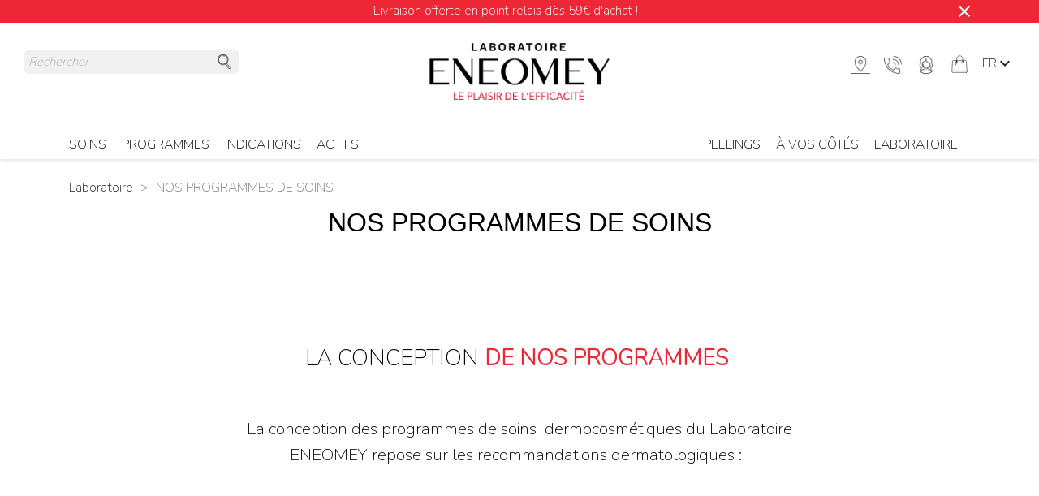

--- FILE ---
content_type: text/html; charset=utf-8
request_url: https://www.eneomey.com/fr/content/49-nos-programmes-de-soins
body_size: 53360
content:
<!doctype html>
<html lang="fr-FR">

  <head>
    
      
  <meta charset="utf-8">


  <meta http-equiv="x-ua-compatible" content="ie=edge">



<title>Nos Programmes de Soins Dermocosmétiques | Laboratoire ENEOMEY</title>
<script data-keepinline="true">
    var ajaxGetProductUrl = '//www.eneomey.com/fr/module/cdc_googletagmanager/async';
    var ajaxShippingEvent = 1;
    var ajaxPaymentEvent = 1;

/* datalayer */
dataLayer = window.dataLayer || [];
    let cdcDatalayer = {"pageCategory":"cms","event":null,"ecommerce":{"currency":"EUR"},"userLogged":0,"userId":"guest_255956","google_tag_params":{"ecomm_pagetype":"other"}};
    dataLayer.push(cdcDatalayer);

/* call to GTM Tag */
(function(w,d,s,l,i){w[l]=w[l]||[];w[l].push({'gtm.start':
new Date().getTime(),event:'gtm.js'});var f=d.getElementsByTagName(s)[0],
j=d.createElement(s),dl=l!='dataLayer'?'&l='+l:'';j.async=true;j.src=
'https://www.googletagmanager.com/gtm.js?id='+i+dl;f.parentNode.insertBefore(j,f);
})(window,document,'script','dataLayer','GTM-5WZRG6R');

/* async call to avoid cache system for dynamic data */
dataLayer.push({
  'event': 'datalayer_ready'
});
</script>
<meta name="description" content="Le laboratoire ENEOMEY propose 6 programmes de soins dermocosmétiques complets aux textures délicates et sensorielles afin de répondre aux besoins spécifiques de chaque femme">
<meta name="keywords" content="">

<link rel="alternate" href="https://www.eneomey.com/fr/content/49-nos-programmes-de-soins" hreflang="fr">
<link rel="alternate" href="https://www.eneomey.com/en/content/49-our-dermocosmetic-programs" hreflang="en-us">




<meta name="viewport" content="width=device-width, initial-scale=1">



<link rel="icon" type="image/vnd.microsoft.icon" href="https://www.eneomey.com/img/favicon-1.ico?1723109398">
<link rel="shortcut icon" type="image/x-icon" href="https://www.eneomey.com/img/favicon-1.ico?1723109398">



  <link rel="stylesheet" href="https://www.eneomey.com/themes/classic/assets/css/theme.css" type="text/css" media="all">
  <link rel="stylesheet" href="https://www.eneomey.com/themes/eneomey/assets/css/swiper.min.css" type="text/css" media="all">
  <link rel="stylesheet" href="https://www.eneomey.com/themes/eneomey/assets/css/fonts.css" type="text/css" media="all">
  <link rel="stylesheet" href="https://www.eneomey.com/modules/blockreassurance/views/dist/front.css" type="text/css" media="all">
  <link rel="stylesheet" href="https://www.eneomey.com/modules/ps_socialfollow/views/css/ps_socialfollow.css" type="text/css" media="all">
  <link rel="stylesheet" href="https://www.eneomey.com/modules/ps_searchbar/ps_searchbar.css" type="text/css" media="all">
  <link rel="stylesheet" href="https://www.eneomey.com/modules/aecategoryfields/views/css/front.css" type="text/css" media="all">
  <link rel="stylesheet" href="https://www.eneomey.com/modules/ae_headerbanner/views/css/front.css" type="text/css" media="all">
  <link rel="stylesheet" href="https://www.eneomey.com/modules/productcomments/views/css/productcomments.css" type="text/css" media="all">
  <link rel="stylesheet" href="https://www.eneomey.com/modules/ph_instagram/views/css/instagram.css" type="text/css" media="all">
  <link rel="stylesheet" href="https://www.eneomey.com/modules/ph_instagram/views/css/fancybox.css" type="text/css" media="all">
  <link rel="stylesheet" href="https://www.eneomey.com/modules/restapimodule//views/css/front.css" type="text/css" media="all">
  <link rel="stylesheet" href="https://www.eneomey.com/modules/advancedstoremaps/views/css/front.css" type="text/css" media="all">
  <link rel="stylesheet" href="https://www.eneomey.com/modules/staticblock/views/css/staticblock.css" type="text/css" media="all">
  <link rel="stylesheet" href="https://www.eneomey.com/modules/ae_coupon_orders//views/css/front.css" type="text/css" media="all">
  <link rel="stylesheet" href="https://www.eneomey.com/modules/scrolltop/scrolltop.css" type="text/css" media="all">
  <link rel="stylesheet" href="https://www.eneomey.com/modules/specialformcms/views/css/select2.css" type="text/css" media="all">
  <link rel="stylesheet" href="https://www.eneomey.com/modules/specialformcms/views/css/datepicker.css" type="text/css" media="all">
  <link rel="stylesheet" href="https://www.eneomey.com/modules/specialformcms/views/css/font-awesome.min.css" type="text/css" media="all">
  <link rel="stylesheet" href="https://www.eneomey.com/modules/specialformcms/views/css/themes-global.css" type="text/css" media="all">
  <link rel="stylesheet" href="https://www.eneomey.com/modules/advancedpopupcreator/views/css/advancedpopup-front.css" type="text/css" media="all">
  <link rel="stylesheet" href="https://www.eneomey.com/modules/advancedpopupcreator/lib/fancybox/jquery.fancybox-transitions.css" type="text/css" media="all">
  <link rel="stylesheet" href="https://www.eneomey.com/modules/animonscroll/views/css/animonscroll.css" type="text/css" media="all">
  <link rel="stylesheet" href="https://www.eneomey.com/modules/everpsblog/views/css/everpsblog-columns.css" type="text/css" media="all">
  <link rel="stylesheet" href="https://www.eneomey.com/modules/everpsblog/views/css/everpsblog-all.css" type="text/css" media="all">
  <link rel="stylesheet" href="https://www.eneomey.com/modules/everpsblog/views/css/custom.css" type="text/css" media="all">
  <link rel="stylesheet" href="https://www.eneomey.com/modules/lpifaq/views/css/faq.css" type="text/css" media="all">
  <link rel="stylesheet" href="https://www.eneomey.com/js/jquery/ui/themes/base/minified/jquery-ui.min.css" type="text/css" media="all">
  <link rel="stylesheet" href="https://www.eneomey.com/js/jquery/ui/themes/base/minified/jquery.ui.theme.min.css" type="text/css" media="all">
  <link rel="stylesheet" href="https://www.eneomey.com/js/jquery/plugins/fancybox/jquery.fancybox.css" type="text/css" media="all">
  <link rel="stylesheet" href="https://www.eneomey.com/modules/oa_features/views/css/oa_features.css" type="text/css" media="all">
  <link rel="stylesheet" href="https://www.eneomey.com/modules/ps_imageslider/css/homeslider.css" type="text/css" media="all">
  <link rel="stylesheet" href="https://www.eneomey.com/modules/gmgetfreeshipping/views/css/gmgetfreeshipping.css" type="text/css" media="all">
  <link rel="stylesheet" href="https://www.eneomey.com/themes/eneomey/assets/css/custom.css" type="text/css" media="all">






  <script type="text/javascript">
        var AdvancedStoreMapsData = {"meta":{"stores":[{"id_store":1045,"city":"PUTEAUX","postcode":"92800","latitude":48.8893946,"longitude":2.24281924,"phone":"01 58 58 00 39","fax":"","email":"","active":true,"country":"France","contains_states":false,"state":null,"name":"PHARMACIE BOTICINAL RER","address1":"1 place de la Pyramide","address2":"","hours":[[""],[""],[""],[""],[""],[""],[""]],"note":"www.powersante.com","website":"https:\/\/www.powersante.com","emails":[],"phones":[],"featured":false,"content":null,"picture":{"original":null,"default":null},"address":"1 place de la Pyramide<br \/>\r\n92800 PUTEAUX"},{"id_store":4419,"city":"LE CANNET DES MAURES","postcode":"83340","latitude":43.39483575,"longitude":6.33286251,"phone":"0494607316","fax":"","email":"","active":true,"country":"France","contains_states":false,"state":null,"name":"PHARMACIE TAKVORIAN","address1":"Quartier Taurelle","address2":"","hours":[["08h30-19h30"],["08h30-19h30"],["08h30-19h30"],["08h30-19h30"],["08h30-19h30"],["08h30-19h30"],["Ferm\u00e9"]],"note":"","website":null,"emails":[],"phones":[],"featured":false,"content":null,"picture":{"original":null,"default":null},"address":"Quartier Taurelle<br \/>\r\n83340 LE CANNET DES MAURES"},{"id_store":4417,"city":"PORTET-SUR-GARONNE","postcode":"31120","latitude":43.53378702,"longitude":1.40467219,"phone":"0562200951","fax":"","email":"","active":true,"country":"France","contains_states":false,"state":null,"name":"PHARMACIE SALLERIN","address1":"110, boulevard de l'Europe","address2":"CC Carrefour Portet, porte 4","hours":[["09h00-20h00"],["09h00-20h00"],["09h00-20h00"],["09h00-20h00"],["09h00-20h00"],["09h00-20h00"],["Ferm\u00e9"]],"note":"","website":null,"emails":[],"phones":[],"featured":false,"content":null,"picture":{"original":null,"default":null},"address":"110, boulevard de l'Europe<br \/>\r\n31120 PORTET-SUR-GARONNE"},{"id_store":4415,"city":"NANCY","postcode":"54000","latitude":48.689671,"longitude":6.17808879,"phone":"0383321352","fax":"","email":"","active":true,"country":"France","contains_states":false,"state":null,"name":"PHARMACIE SAINT JEAN","address1":"1 avenue Foch","address2":"","hours":[["08h30-19h30"],["08h30-19h30"],["08h30-19h30"],["08h30-19h30"],["08h30-19h30"],["08h30-19h30"],["Ferm\u00e9"]],"note":"","website":null,"emails":[],"phones":[],"featured":false,"content":null,"picture":{"original":null,"default":null},"address":"1 avenue Foch<br \/>\r\n54000 NANCY"},{"id_store":4413,"city":"PARIS","postcode":"75016","latitude":48.86564416,"longitude":2.28687181,"phone":"0147273598","fax":"","email":"","active":true,"country":"France","contains_states":false,"state":null,"name":"PHARMACIE RAYMOND POINCARE","address1":"28 Avenue Raymond Poincar\u00e9","address2":"","hours":[["08h30-21h00"],["08h30-21h00"],["08h30-21h00"],["08h30-21h00"],["08h30-21h00"],["08h30-21h00"],["10h00-20h00"]],"note":"","website":null,"emails":[],"phones":[],"featured":false,"content":null,"picture":{"original":null,"default":null},"address":"28 Avenue Raymond Poincar\u00e9<br \/>\r\n75016 PARIS"},{"id_store":4411,"city":"BEZIERS","postcode":"34500","latitude":43.33664411,"longitude":3.25780497,"phone":"0467622005","fax":"","email":"","active":true,"country":"France","contains_states":false,"state":null,"name":"PHARMACIE PARADIS","address1":"Boulevard Jules Cadenat","address2":"Centre M\u00e9dical de Montimaran","hours":[["08h30-19h30"],["08h30-19h30"],["08h30-19h30"],["08h30-19h30"],["08h30-19h30"],["08h30-12h30"],["Ferm\u00e9"]],"note":"","website":null,"emails":[],"phones":[],"featured":false,"content":null,"picture":{"original":null,"default":null},"address":"Boulevard Jules Cadenat<br \/>\r\n34500 BEZIERS"},{"id_store":4409,"city":"MONTELIMAR","postcode":"26200","latitude":44.54239379,"longitude":4.74617627,"phone":"0475512727","fax":"","email":"","active":true,"country":"France","contains_states":false,"state":null,"name":"PHARMACIE MONTILIENNE GRANDE","address1":"1 chemin des Fourches","address2":"Angle route de Marseille","hours":[["08h30-19h15"],["08h30-19h15"],["08h30-19h15"],["08h30-19h15"],["08h30-19h15"],["08h30-19h15"],["Ferm\u00e9"]],"note":"","website":null,"emails":[],"phones":[],"featured":false,"content":null,"picture":{"original":null,"default":null},"address":"1 chemin des Fourches<br \/>\r\n26200 MONTELIMAR"},{"id_store":4407,"city":"OLLIOULES","postcode":"83190","latitude":43.1231961,"longitude":5.87617864,"phone":"0494632013","fax":"","email":"","active":true,"country":"France","contains_states":false,"state":null,"name":"GRANDE PHARMACIE MODERNE","address1":"55, chemin de la Bouy\u00e8re","address2":"C.C. Carrefour","hours":[["08h30-20h00"],["08h30-20h00"],["08h30-20h00"],["08h30-20h00"],["08h30-20h00"],["08h30-20h00"],["Ferm\u00e9"]],"note":"","website":null,"emails":[],"phones":[],"featured":false,"content":null,"picture":{"original":null,"default":null},"address":"55, chemin de la Bouy\u00e8re<br \/>\r\n83190 OLLIOULES"},{"id_store":4405,"city":"GOLBEY","postcode":"88190","latitude":48.19180815,"longitude":6.41984377,"phone":"","fax":"","email":"","active":true,"country":"France","contains_states":false,"state":null,"name":"PHARMACIE MAULINI","address1":"76, Rue du G\u00e9neral Leclerc","address2":"","hours":[[""],[""],[""],[""],[""],[""],[""]],"note":"","website":null,"emails":[],"phones":[],"featured":false,"content":null,"picture":{"original":null,"default":null},"address":"76, Rue du G\u00e9neral Leclerc<br \/>\r\n88190 GOLBEY"},{"id_store":4403,"city":"PARIS","postcode":"75001","latitude":48.86039855,"longitude":2.34456573,"phone":"0142368073","fax":"","email":"","active":true,"country":"France","contains_states":false,"state":null,"name":"PHARMACIE LOUVRE RIVOLI","address1":"136 Rue de Rivoli","address2":"","hours":[["09h00-20h00"],["09h00-20h00"],["09h00-20h00"],["09h00-20h00"],["09h00-20h00"],["09h00-20h00"],["11h00-19h00"]],"note":"","website":null,"emails":[],"phones":[],"featured":false,"content":null,"picture":{"original":null,"default":null},"address":"136 Rue de Rivoli<br \/>\r\n75001 PARIS"},{"id_store":4401,"city":"PARIS","postcode":"75017","latitude":48.88143657,"longitude":2.30058756,"phone":"0147632869","fax":"","email":"","active":true,"country":"France","contains_states":false,"state":null,"name":"PHARMACIE FOURNET WAGRAM","address1":"89 AVENUE DE WAGRAM","address2":"","hours":[["08h00-20h00"],["08h00-20h00"],["08h00-20h00"],["08h00-20h00"],["08h00-20h00"],["08h00-20h00"],["Ferm\u00e9"]],"note":"","website":null,"emails":[],"phones":[],"featured":false,"content":null,"picture":{"original":null,"default":null},"address":"89 AVENUE DE WAGRAM<br \/>\r\n75017 PARIS"},{"id_store":4399,"city":"LES PENNES MIRABEAU","postcode":"13170","latitude":43.40986773,"longitude":5.32340606,"phone":"0442027031","fax":"","email":"","active":true,"country":"France","contains_states":false,"state":null,"name":"PHARMACIE DU VILLAGE","address1":"1 Avenue de Plan de Campagne","address2":"Palais de la Libert\u00e9","hours":[["08h30-19h30"],["08h30-19h30"],["08h30-19h30"],["08h30-19h30"],["08h30-19h30"],["08h30-19h30"],["Ferm\u00e9"]],"note":"","website":null,"emails":[],"phones":[],"featured":false,"content":null,"picture":{"original":null,"default":null},"address":"1 Avenue de Plan de Campagne<br \/>\r\n13170 LES PENNES MIRABEAU"},{"id_store":4397,"city":"TOULON","postcode":"83000","latitude":43.12583166,"longitude":5.92958145,"phone":"0494913374","fax":"","email":"","active":true,"country":"France","contains_states":false,"state":null,"name":"PHARMACIE DU PALAIS","address1":"249, bd Mar\u00e9chal Leclerc","address2":"Palais de la Libert\u00e9","hours":[["08h30-19h30"],["08h30-19h30"],["08h30-19h30"],["08h30-19h30"],["08h30-19h30"],["08h30-19h30"],["Ferm\u00e9"]],"note":"","website":null,"emails":[],"phones":[],"featured":false,"content":null,"picture":{"original":null,"default":null},"address":"249, bd Mar\u00e9chal Leclerc<br \/>\r\n83000 TOULON"},{"id_store":4395,"city":"URRUGNE","postcode":"64122","latitude":43.37426484,"longitude":-1.67744791,"phone":"0559478093","fax":"","email":"","active":true,"country":"France","contains_states":false,"state":null,"name":"PHARMACIE DU CENTRE ONGI IZAN","address1":"10 RN 10 - chemin de Souhara","address2":"C.C. LECLERC","hours":[["09h00-20h00"],["09h00-20h00"],["09h00-20h00"],["09h00-20h00"],["09h00-20h00"],["09h00-20h00"],["Ferm\u00e9"]],"note":"","website":null,"emails":[],"phones":[],"featured":false,"content":null,"picture":{"original":null,"default":null},"address":"10 RN 10 - chemin de Souhara<br \/>\r\n64122 URRUGNE"},{"id_store":4393,"city":"JONQUIERES SAINT VINCENT","postcode":"30300","latitude":43.82991245,"longitude":4.56580391,"phone":"0466680117","fax":"","email":"","active":true,"country":"France","contains_states":false,"state":null,"name":"PHARMACIE DU BOULODROME","address1":"10 Rue Saint-Laurent","address2":"","hours":[["08h30-12h30 14h30-19h30"],["08h30-12h30 14h30-19h30"],["08h30-12h30 14h30-19h30"],["08h30-12h30 14h30-19h30"],["08h30-12h30 14h30-19h30"],["09h00-12h30"],["Ferm\u00e9"]],"note":"","website":null,"emails":[],"phones":[],"featured":false,"content":null,"picture":{"original":null,"default":null},"address":"10 Rue Saint-Laurent<br \/>\r\n30300 JONQUIERES SAINT VINCENT"},{"id_store":4391,"city":"MONTAREN ET SAINT MEDIERS","postcode":"30700","latitude":44.02583201,"longitude":4.38880286,"phone":"","fax":"","email":"","active":true,"country":"France","contains_states":false,"state":null,"name":"PHARMACIE DES SABLAS","address1":"Route DES SABLAS","address2":"","hours":[[""],[""],[""],[""],[""],[""],[""]],"note":"","website":null,"emails":[],"phones":[],"featured":false,"content":null,"picture":{"original":null,"default":null},"address":"Route DES SABLAS<br \/>\r\n30700 MONTAREN ET SAINT MEDIERS"},{"id_store":4389,"city":"TOULOUSE","postcode":"31000","latitude":43.60367827,"longitude":1.45118306,"phone":"0562275108","fax":"","email":"","active":true,"country":"France","contains_states":false,"state":null,"name":"PHARMACIE DES GRANDS BOULEVARDS","address1":"30, Rue Maurice Fonvieille","address2":"Centre commercial St Georges","hours":[["09h00-20h00"],["09h00-20h00"],["09h00-20h00"],["09h00-20h00"],["09h00-20h00"],["09h00-20h00"],["Ferm\u00e9"]],"note":"","website":null,"emails":[],"phones":[],"featured":false,"content":null,"picture":{"original":null,"default":null},"address":"30, Rue Maurice Fonvieille<br \/>\r\n31000 TOULOUSE"},{"id_store":4387,"city":"NEUILLY-SUR-SEINE","postcode":"92200","latitude":48.87703526,"longitude":2.25002585,"phone":"0146247050","fax":"","email":"","active":true,"country":"France","contains_states":false,"state":null,"name":"PHARMACIE DELOISON","address1":"9B Rue Ernest Deloison","address2":"","hours":[["08h00-20h00"],["08h00-20h00"],["08h00-20h00"],["08h00-20h00"],["08h00-20h00"],["08h00-20h00"],["Ferm\u00e9"]],"note":"","website":null,"emails":[],"phones":[],"featured":false,"content":null,"picture":{"original":null,"default":null},"address":"9B Rue Ernest Deloison<br \/>\r\n92200 NEUILLY-SUR-SEINE"},{"id_store":4385,"city":"STRASBOURG","postcode":"67000","latitude":48.58302823,"longitude":7.74945586,"phone":"0388320089","fax":"","email":"","active":true,"country":"France","contains_states":false,"state":null,"name":"PHARMACIE DE LA ROSE","address1":"6 Rue des Orf\u00e8vres","address2":"Centre Commerciale Carrefour","hours":[["09h00-19h00"],["09h00-19h00"],["09h00-19h00"],["09h00-19h00"],["09h00-19h00"],["09h00-19h00"],["Ferm\u00e9"]],"note":"","website":null,"emails":[],"phones":[],"featured":false,"content":null,"picture":{"original":null,"default":null},"address":"6 Rue des Orf\u00e8vres<br \/>\r\n67000 STRASBOURG"},{"id_store":4383,"city":"LEVALLOIS PERRET","postcode":"92300","latitude":48.89323516,"longitude":2.28931656,"phone":"0147370326","fax":"","email":"","active":true,"country":"France","contains_states":false,"state":null,"name":"PHARMACIE DE LA MAIRIE","address1":"4 Place de la R\u00e9publique","address2":"Centre Commerciale Carrefour","hours":[["08h30-20h00"],["08h30-20h00"],["08h30-20h00"],["08h30-20h00"],["08h30-20h00"],["09h00-19h30"],["Ferm\u00e9"]],"note":"","website":null,"emails":[],"phones":[],"featured":false,"content":null,"picture":{"original":null,"default":null},"address":"4 Place de la R\u00e9publique<br \/>\r\n92300 LEVALLOIS PERRET"},{"id_store":4381,"city":"ETAMPES","postcode":"91150","latitude":48.42997652,"longitude":2.16083971,"phone":"0160834483","fax":"","email":"","active":true,"country":"France","contains_states":false,"state":null,"name":"PHARMACIE D' ETAMPES","address1":"Avenue de bonnevaux","address2":"Centre Commerciale Carrefour","hours":[["08h30-20h30"],["08h30-20h30"],["08h30-20h30"],["08h30-20h30"],["08h30-20h30"],["08h30-20h00"],["Ferm\u00e9"]],"note":"","website":null,"emails":[],"phones":[],"featured":false,"content":null,"picture":{"original":null,"default":null},"address":"Avenue de bonnevaux<br \/>\r\n91150 ETAMPES"},{"id_store":4379,"city":"STRASBOURG","postcode":"67000","latitude":48.58416161,"longitude":7.74490398,"phone":"0388325555","fax":"","email":"","active":true,"country":"France","contains_states":false,"state":null,"name":"PARFER","address1":"2 Pl de l'Homme de Fer","address2":"PARFUMERIE  DE L'HOMME DE FER","hours":[["8h30-19h30"],["8h30-19h30"],["8h30-19h30"],["8h30-19h30"],["8h30-19h30"],["8h30-19h30"],[""]],"note":"","website":null,"emails":[],"phones":[],"featured":false,"content":null,"picture":{"original":null,"default":null},"address":"2 Pl de l'Homme de Fer<br \/>\r\n67000 STRASBOURG"},{"id_store":4377,"city":"ROQUES SUR GARONNE","postcode":"31120","latitude":43.51467236,"longitude":1.37172424,"phone":"0561727272","fax":"","email":"","active":true,"country":"France","contains_states":false,"state":null,"name":"PARAPHARMACIE LECLERC","address1":"3, All\u00e9e de Fraixinet","address2":"Centre commercial Leclerc","hours":[["09h30-19h30"],["09h30-19h30"],["09h30-19h30"],["09h30-19h30"],["09h30-20h00"],["09h30-20h00"],["Ferm\u00e9"]],"note":"","website":null,"emails":[],"phones":[],"featured":false,"content":null,"picture":{"original":null,"default":null},"address":"3, All\u00e9e de Fraixinet<br \/>\r\n31120 ROQUES SUR GARONNE"},{"id_store":4375,"city":"PARIS","postcode":"75016","latitude":48.84409319,"longitude":2.26109214,"phone":"0173797929","fax":"","email":"","active":true,"country":"France","contains_states":false,"state":null,"name":"PARA SANTE SERVICES","address1":"54 RUE Michel Ange","address2":"","hours":[[""],[""],[""],[""],[""],[""],[""]],"note":"","website":null,"emails":[],"phones":[],"featured":false,"content":null,"picture":{"original":null,"default":null},"address":"54 RUE Michel Ange<br \/>\r\n75016 PARIS"},{"id_store":4339,"city":"VALREAS","postcode":"84600","latitude":44.38659021,"longitude":4.99158907,"phone":"","fax":"","email":"","active":true,"country":"France","contains_states":false,"state":null,"name":"PHARMACIE DU BERTEUIL","address1":"78, Cours Berteuil","address2":"","hours":[[""],[""],[""],[""],[""],[""],[""]],"note":"","website":null,"emails":[],"phones":[],"featured":false,"content":null,"picture":{"original":null,"default":null},"address":"78, Cours Berteuil<br \/>\r\n84600 VALREAS"},{"id_store":4337,"city":"PERPIGNAN","postcode":"66000","latitude":42.74109626,"longitude":2.89528987,"phone":"04 68 35 22 30","fax":"","email":"","active":true,"country":"France","contains_states":false,"state":null,"name":"PHARMACIE DE PERPIGNAN BOTICINAL","address1":"2130 Avenue du Languedoc","address2":"CC Leclerc Polygone Nord","hours":[[""],[""],[""],[""],[""],[""],[""]],"note":"","website":null,"emails":[],"phones":[],"featured":false,"content":null,"picture":{"original":null,"default":null},"address":"2130 Avenue du Languedoc<br \/>\r\n66000 PERPIGNAN"},{"id_store":4335,"city":"TARBES","postcode":"65000","latitude":43.22869755,"longitude":0.05687377,"phone":"05 62 93 08 65","fax":"","email":"","active":true,"country":"France","contains_states":false,"state":null,"name":"PHARMACIE DU BOULEVARD","address1":"15, Bld de Lattre de Tassigny","address2":"","hours":[[""],[""],[""],[""],[""],[""],[""]],"note":"","website":null,"emails":[],"phones":[],"featured":false,"content":null,"picture":{"original":null,"default":null},"address":"15, Bld de Lattre de Tassigny<br \/>\r\n65000 TARBES"},{"id_store":4333,"city":"TOULOUSE","postcode":"31400","latitude":43.58389777,"longitude":1.4711549,"phone":"05 62 47 70 90","fax":"","email":"","active":true,"country":"France","contains_states":false,"state":null,"name":"PHARMACIE SAINT EXUPERY","address1":"121bis, avenue Saint Exup\u00e9ry","address2":"","hours":[[""],[""],[""],[""],[""],[""],[""]],"note":"","website":null,"emails":[],"phones":[],"featured":false,"content":null,"picture":{"original":null,"default":null},"address":"121bis, avenue Saint Exup\u00e9ry<br \/>\r\n31400 TOULOUSE"},{"id_store":4327,"city":"SAINT APOLLINAIRE","postcode":"21850","latitude":47.34611689,"longitude":5.0812882,"phone":"03 80 71 39 54","fax":"","email":"","active":true,"country":"France","contains_states":false,"state":null,"name":"PHARMACIE OLIVIER GRENIER","address1":"PARAPHARMADIRECT","address2":"5, Rue du Champ aux Pierres","hours":[[""],[""],[""],[""],[""],[""],[""]],"note":"","website":null,"emails":[],"phones":[],"featured":false,"content":null,"picture":{"original":null,"default":null},"address":"PARAPHARMADIRECT<br \/>\r\n21850 SAINT APOLLINAIRE"},{"id_store":4325,"city":"ANGRESSE","postcode":"40150","latitude":43.65926734,"longitude":-1.36914789,"phone":"05 33 04 10 00","fax":"","email":"","active":true,"country":"France","contains_states":false,"state":null,"name":"PARAPHARMACIE ANGRESSE","address1":"76, Route du Vignau","address2":"","hours":[[""],[""],[""],[""],[""],[""],[""]],"note":"","website":null,"emails":[],"phones":[],"featured":false,"content":null,"picture":{"original":null,"default":null},"address":"76, Route du Vignau<br \/>\r\n40150 ANGRESSE"},{"id_store":4323,"city":"TOULOUSE CEDEX 06","postcode":"31012","latitude":43.60691628,"longitude":1.4486713,"phone":"05 61 80 37 51","fax":"","email":"","active":true,"country":"France","contains_states":false,"state":null,"name":"PARAPHARMACIE LAFAYETTE","address1":"10, boulevard de Strasbourg","address2":"SANTE BEAUTE - BP 51213","hours":[[""],[""],[""],[""],[""],[""],[""]],"note":"","website":null,"emails":[],"phones":[],"featured":false,"content":null,"picture":{"original":null,"default":null},"address":"10, boulevard de Strasbourg<br \/>\r\n31012 TOULOUSE CEDEX 06"},{"id_store":4321,"city":"MONACO","postcode":"98000","latitude":43.74233409,"longitude":7.42742263,"phone":"","fax":"","email":"","active":true,"country":"France","contains_states":false,"state":null,"name":"PARAPHARMACIE MY PARA","address1":"7, avenue Saint Charles","address2":"RDC - 1er Niveau","hours":[[""],[""],[""],[""],[""],[""],[""]],"note":"","website":null,"emails":[],"phones":[],"featured":false,"content":null,"picture":{"original":null,"default":null},"address":"7, avenue Saint Charles<br \/>\r\n98000 MONACO"},{"id_store":4319,"city":"BASTIA","postcode":"20200","latitude":42.70827599,"longitude":9.45396002,"phone":"04 95 32 76 76","fax":"","email":"","active":true,"country":"France","contains_states":false,"state":null,"name":"PHARMACIE ALFONSI - PORT TOGA","address1":"C.C. G\u00e9ant Casino Port Toga","address2":"","hours":[[""],[""],[""],[""],[""],[""],[""]],"note":"","website":null,"emails":[],"phones":[],"featured":false,"content":null,"picture":{"original":null,"default":null},"address":"C.C. G\u00e9ant Casino Port Toga<br \/>\r\n20200 BASTIA"},{"id_store":4317,"city":"MARIGNANE","postcode":"13700","latitude":43.41022205,"longitude":5.2059871,"phone":"04 42 88 33 50","fax":"","email":"","active":true,"country":"France","contains_states":false,"state":null,"name":"PHARMACIE ALLIONE JOUVE","address1":"Avenue du G\u00e9n\u00e9ral de Gaulle","address2":"","hours":[[""],[""],[""],[""],[""],[""],[""]],"note":"","website":null,"emails":[],"phones":[],"featured":false,"content":null,"picture":{"original":null,"default":null},"address":"Avenue du G\u00e9n\u00e9ral de Gaulle<br \/>\r\n13700 MARIGNANE"},{"id_store":4315,"city":"CARCASSONNE","postcode":"11000","latitude":43.22346118,"longitude":2.33689714,"phone":"04 68 25 47 83","fax":"","email":"","active":true,"country":"France","contains_states":false,"state":null,"name":"PHARMACIE BALDY MEJEAN","address1":"122, avenue Franklin Roosevelt","address2":"","hours":[[""],[""],[""],[""],[""],[""],[""]],"note":"","website":null,"emails":[],"phones":[],"featured":false,"content":null,"picture":{"original":null,"default":null},"address":"122, avenue Franklin Roosevelt<br \/>\r\n11000 CARCASSONNE"},{"id_store":4313,"city":"PARIS","postcode":"75016","latitude":48.86380621,"longitude":2.27735583,"phone":"01 45 04 73 66","fax":"","email":"","active":true,"country":"France","contains_states":false,"state":null,"name":"PHARMACIE BOUCHERIT","address1":"82, rue de la Pompe","address2":"","hours":[[""],[""],[""],[""],[""],[""],[""]],"note":"","website":null,"emails":[],"phones":[],"featured":false,"content":null,"picture":{"original":null,"default":null},"address":"82, rue de la Pompe<br \/>\r\n75016 PARIS"},{"id_store":4297,"city":"PARIS","postcode":"75001","latitude":48.86273657,"longitude":2.34784753,"phone":"01 40 41 90 80","fax":"","email":"","active":true,"country":"France","contains_states":false,"state":null,"name":"GRANDE PHARMACIE DU FORUM","address1":"305, Rue Porte Lescot BP 174","address2":"FORUM DES HALLES Niveau -3","hours":[[""],[""],[""],[""],[""],[""],[""]],"note":"","website":null,"emails":[],"phones":[],"featured":false,"content":null,"picture":{"original":null,"default":null},"address":"305, Rue Porte Lescot BP 174<br \/>\r\n75001 PARIS"},{"id_store":4293,"city":"PUTEAUX","postcode":"92800","latitude":48.88962678,"longitude":2.24200328,"phone":"01 58 58 00 39","fax":"","email":"","active":true,"country":"France","contains_states":false,"state":null,"name":"PHARMACIE GIE DU RER","address1":"1, place de la Pyramide","address2":"Tour Atlantique - 11\u00e8me \u00e9tage","hours":[[""],[""],[""],[""],[""],[""],[""]],"note":"","website":null,"emails":[],"phones":[],"featured":false,"content":null,"picture":{"original":null,"default":null},"address":"1, place de la Pyramide<br \/>\r\n92800 PUTEAUX"},{"id_store":4269,"city":"LA GARDE","postcode":"83130","latitude":43.14320142,"longitude":6.02262541,"phone":"06 31 53 59 79","fax":"","email":"","active":true,"country":"France","contains_states":false,"state":null,"name":"PHARMACIE CAP SANTE","address1":"831, chemin des plantades","address2":"","hours":[[""],[""],[""],[""],[""],[""],[""]],"note":"","website":null,"emails":[],"phones":[],"featured":false,"content":null,"picture":{"original":null,"default":null},"address":"831, chemin des plantades<br \/>\r\n83130 LA GARDE"},{"id_store":4265,"city":"VILLEBON SUR YVETTE","postcode":"91140","latitude":48.6911239,"longitude":2.21204017,"phone":"04 50 57 26 51","fax":"","email":"","active":true,"country":"France","contains_states":false,"state":null,"name":"BEE DISTRIBUTION ANNECY COURIER","address1":"5, avenue de Norv\u00e8ge","address2":"","hours":[[""],[""],[""],[""],[""],[""],[""]],"note":"","website":null,"emails":[],"phones":[],"featured":false,"content":null,"picture":{"original":null,"default":null},"address":"5, avenue de Norv\u00e8ge<br \/>\r\n91140 VILLEBON SUR YVETTE"},{"id_store":4259,"city":"NICE","postcode":"06000","latitude":43.69783994,"longitude":7.26574743,"phone":"04 93 87 72 47","fax":"","email":"","active":true,"country":"France","contains_states":false,"state":null,"name":"PHARMACIE MEHERZI","address1":"2 place Grimaldi","address2":"","hours":[[""],[""],[""],[""],[""],[""],[""]],"note":"","website":null,"emails":[],"phones":[],"featured":false,"content":null,"picture":{"original":null,"default":null},"address":"2 place Grimaldi<br \/>\r\n06000 NICE"},{"id_store":4257,"city":"AGDE","postcode":"34300","latitude":43.28441862,"longitude":3.44616371,"phone":"0467941956","fax":"","email":"","active":true,"country":"France","contains_states":false,"state":null,"name":"PHARMACIE MEDITERRANEE","address1":"11 Rue Jean Jaur\u00e8s","address2":"","hours":[["09h00-12h30 14h00-19h00"],["09h00-12h30 14h00-19h00"],["09h00-12h30 14h00-19h00"],["09h00-12h30 14h00-19h00"],["09h00-12h30 14h00-19h00"],["09h00-12h30 14h00-19h00"],["Ferm\u00e9"]],"note":"","website":null,"emails":[],"phones":[],"featured":false,"content":null,"picture":{"original":null,"default":null},"address":"11 Rue Jean Jaur\u00e8s<br \/>\r\n34300 AGDE"},{"id_store":4255,"city":"MENTON","postcode":"06500","latitude":43.77631347,"longitude":7.4953302,"phone":"04 93 35 72 07","fax":"","email":"","active":true,"country":"France","contains_states":false,"state":null,"name":"PHARMACIE MARTIN","address1":"7 Avenue de sospel","address2":"","hours":[["08h30-12h30 14h30-19h30"],["08h30-12h30 14h30-19h30"],["08h30-12h30 14h30-19h30"],["08h30-12h30 14h30-19h30"],["08h30-12h30 14h30-19h30"],["09h00-12h30 14h30-19h00"],["Ferm\u00e9"]],"note":"","website":null,"emails":[],"phones":[],"featured":false,"content":null,"picture":{"original":null,"default":null},"address":"7 Avenue de sospel<br \/>\r\n06500 MENTON"},{"id_store":4253,"city":"VILLENEUVE-LOUBET","postcode":"06270","latitude":43.63111415,"longitude":7.1341723,"phone":"04 92 02 81 13","fax":"","email":"","active":true,"country":"France","contains_states":false,"state":null,"name":"PHARMACIE MARINA BAIE DES ANGES","address1":"51, Avenue des Maurettes","address2":"","hours":[[""],[""],[""],[""],[""],[""],[""]],"note":"","website":null,"emails":[],"phones":[],"featured":false,"content":null,"picture":{"original":null,"default":null},"address":"51, Avenue des Maurettes<br \/>\r\n06270 VILLENEUVE-LOUBET"},{"id_store":4251,"city":"VILLEBON SUR YVETTE","postcode":"91140","latitude":48.6911239,"longitude":2.21147154,"phone":"01 44 77 81 00","fax":"","email":"","active":true,"country":"France","contains_states":false,"state":null,"name":"TANGUY COSMETIQUES ANNECY CARNOT","address1":"5, Avenue de Norv\u00e8ge","address2":"","hours":[[""],[""],[""],[""],[""],[""],[""]],"note":"","website":null,"emails":[],"phones":[],"featured":false,"content":null,"picture":{"original":null,"default":null},"address":"5, Avenue de Norv\u00e8ge<br \/>\r\n91140 VILLEBON SUR YVETTE"},{"id_store":4247,"city":"SAINT SAVIN","postcode":"38300","latitude":45.62790484,"longitude":5.30939221,"phone":"04 74 28 92 13","fax":"","email":"","active":true,"country":"France","contains_states":false,"state":null,"name":"PHARMACIE DES EGLANTINES","address1":"240, Rue des Auberges","address2":"","hours":[[""],[""],[""],[""],[""],[""],[""]],"note":"","website":null,"emails":[],"phones":[],"featured":false,"content":null,"picture":{"original":null,"default":null},"address":"240, Rue des Auberges<br \/>\r\n38300 SAINT SAVIN"},{"id_store":4245,"city":"N\u00ceMES","postcode":"30900","latitude":43.83315766,"longitude":4.34948252,"phone":"04 66 28 84 00","fax":"","email":"","active":true,"country":"France","contains_states":false,"state":null,"name":"PHARMACIE PL3019","address1":"5, Av Georges Pompidou","address2":"","hours":[[""],[""],[""],[""],[""],[""],[""]],"note":"","website":null,"emails":[],"phones":[],"featured":false,"content":null,"picture":{"original":null,"default":null},"address":"5, Av Georges Pompidou<br \/>\r\n30900 N\u00ceMES"},{"id_store":4243,"city":"PARIS","postcode":"75017","latitude":48.87833891,"longitude":2.29562658,"phone":"01 46 22 04 85","fax":"","email":"","active":true,"country":"France","contains_states":false,"state":null,"name":"PHARMACIE TERNES MAC MAHON","address1":"29, Avenue des Ternes","address2":"","hours":[[""],[""],[""],[""],[""],[""],[""]],"note":"","website":null,"emails":[],"phones":[],"featured":false,"content":null,"picture":{"original":null,"default":null},"address":"29, Avenue des Ternes<br \/>\r\n75017 PARIS"},{"id_store":4241,"city":"AGDE","postcode":"34300","latitude":43.30826021,"longitude":3.4775177,"phone":"04 67 94 14 37","fax":"","email":"","active":true,"country":"France","contains_states":false,"state":null,"name":"PHARMACIE TE","address1":"2, Boulevard du Soleil","address2":"","hours":[[""],[""],[""],[""],[""],[""],[""]],"note":"","website":null,"emails":[],"phones":[],"featured":false,"content":null,"picture":{"original":null,"default":null},"address":"2, Boulevard du Soleil<br \/>\r\n34300 AGDE"},{"id_store":4239,"city":"DRAGUIGNAN","postcode":"83300","latitude":43.53095552,"longitude":6.44658621,"phone":"04 94 68 00 56","fax":"","email":"","active":true,"country":"France","contains_states":false,"state":null,"name":"PHARMACIE PRINCIPALE","address1":"868 Av. Pierre Brossolette","address2":"","hours":[[""],[""],[""],[""],[""],[""],[""]],"note":"","website":null,"emails":[],"phones":[],"featured":false,"content":null,"picture":{"original":null,"default":null},"address":"868 Av. Pierre Brossolette<br \/>\r\n83300 DRAGUIGNAN"},{"id_store":4237,"city":"CABRIERES D AVIGNON","postcode":"84220","latitude":43.86873956,"longitude":5.14311517,"phone":"04 90 76 91 36","fax":"","email":"","active":true,"country":"France","contains_states":false,"state":null,"name":"PHARMACIE POISSONNIER","address1":"LIEU DIT JEAN BERNARD","address2":"","hours":[[""],[""],[""],[""],[""],[""],[""]],"note":"","website":null,"emails":[],"phones":[],"featured":false,"content":null,"picture":{"original":null,"default":null},"address":"LIEU DIT JEAN BERNARD<br \/>\r\n84220 CABRIERES D AVIGNON"},{"id_store":4235,"city":"MOUGINS","postcode":"06250","latitude":43.58177384,"longitude":6.99793838,"phone":"04 93 45 05 06","fax":"","email":"","active":true,"country":"France","contains_states":false,"state":null,"name":"PHARMACIE PLANTIER - PHARMACIE DES CAMPELIERES","address1":"2310, avenue Mar\u00e9chal Juin","address2":"","hours":[[""],[""],[""],[""],[""],[""],[""]],"note":"","website":null,"emails":[],"phones":[],"featured":false,"content":null,"picture":{"original":null,"default":null},"address":"2310, avenue Mar\u00e9chal Juin<br \/>\r\n06250 MOUGINS"},{"id_store":4231,"city":"NARBONNE","postcode":"11100","latitude":43.17626614,"longitude":2.99532983,"phone":"04 68 32 05 61","fax":"","email":"","active":true,"country":"France","contains_states":false,"state":null,"name":"PHARMACIE LIBERTE","address1":"91, Avenue G\u00e9n\u00e9ral Leclerc","address2":"","hours":[[""],[""],[""],[""],[""],[""],[""]],"note":"","website":null,"emails":[],"phones":[],"featured":false,"content":null,"picture":{"original":null,"default":null},"address":"91, Avenue G\u00e9n\u00e9ral Leclerc<br \/>\r\n11100 NARBONNE"},{"id_store":4227,"city":"THIONVILLE","postcode":"57100","latitude":49.35970011,"longitude":6.1674942,"phone":"","fax":"","email":"","active":true,"country":"France","contains_states":false,"state":null,"name":"PHARMACIE LAFAYETTE DES ARCADES","address1":"5, rue de Paris","address2":"","hours":[[""],[""],[""],[""],[""],[""],[""]],"note":"","website":null,"emails":[],"phones":[],"featured":false,"content":null,"picture":{"original":null,"default":null},"address":"5, rue de Paris<br \/>\r\n57100 THIONVILLE"},{"id_store":4225,"city":"PARIS","postcode":"75006","latitude":48.84743901,"longitude":2.32684841,"phone":"01 45 48 40 43","fax":"","email":"","active":true,"country":"France","contains_states":false,"state":null,"name":"PHARMACIE KAMINSKI","address1":"58, rue Saint Placide","address2":"","hours":[[""],[""],[""],[""],[""],[""],[""]],"note":"","website":null,"emails":[],"phones":[],"featured":false,"content":null,"picture":{"original":null,"default":null},"address":"58, rue Saint Placide<br \/>\r\n75006 PARIS"},{"id_store":4223,"city":"MARSEILLE","postcode":"13016","latitude":43.36427517,"longitude":5.3506421,"phone":"04 91 09 82 10","fax":"","email":"","active":true,"country":"France","contains_states":false,"state":null,"name":"PHARMACIE GRAND LITTORAL","address1":"Centre Commercial Grand Littoral","address2":"ZAC Saint-Andr\u00e9","hours":[[""],[""],[""],[""],[""],[""],[""]],"note":"","website":null,"emails":[],"phones":[],"featured":false,"content":null,"picture":{"original":null,"default":null},"address":"Centre Commercial Grand Littoral<br \/>\r\n13016 MARSEILLE"},{"id_store":4221,"city":"FLORANGE","postcode":"57190","latitude":49.32902983,"longitude":6.1272401,"phone":"03 82 58 52 82","fax":"","email":"","active":true,"country":"France","contains_states":false,"state":null,"name":"PHARMACIE GHANEM LOUBET","address1":"90, Grand Rue","address2":"","hours":[[""],[""],[""],[""],[""],[""],[""]],"note":"","website":null,"emails":[],"phones":[],"featured":false,"content":null,"picture":{"original":null,"default":null},"address":"90, Grand Rue<br \/>\r\n57190 FLORANGE"},{"id_store":4219,"city":"PARIS","postcode":"75015","latitude":48.84843187,"longitude":2.29824102,"phone":"01 45 75 33 35","fax":"","email":"","active":true,"country":"France","contains_states":false,"state":null,"name":"PHARMACIE EIFFEL COMMERCE","address1":"13-17, rue du Commerce","address2":"","hours":[[""],[""],[""],[""],[""],[""],[""]],"note":"","website":null,"emails":[],"phones":[],"featured":false,"content":null,"picture":{"original":null,"default":null},"address":"13-17, rue du Commerce<br \/>\r\n75015 PARIS"},{"id_store":4217,"city":"MARSEILLE","postcode":"13008","latitude":43.27019914,"longitude":5.39162324,"phone":"04 91 76 43 48","fax":"","email":"","active":true,"country":"France","contains_states":false,"state":null,"name":"PHARMACIE DU STADE VELODROME","address1":"16, rue Negresko","address2":"","hours":[[""],[""],[""],[""],[""],[""],[""]],"note":"","website":null,"emails":[],"phones":[],"featured":false,"content":null,"picture":{"original":null,"default":null},"address":"16, rue Negresko<br \/>\r\n13008 MARSEILLE"},{"id_store":4213,"city":"PARIS","postcode":"75015","latitude":48.84486796,"longitude":2.29046907,"phone":"","fax":"","email":"","active":true,"country":"France","contains_states":false,"state":null,"name":"PHARMATAM - PHARMACIE SQUARE VIOLET","address1":"76,rue des Entrepreneurs","address2":"","hours":[[""],[""],[""],[""],[""],[""],[""]],"note":"","website":null,"emails":[],"phones":[],"featured":false,"content":null,"picture":{"original":null,"default":null},"address":"76,rue des Entrepreneurs<br \/>\r\n75015 PARIS"},{"id_store":4211,"city":"VINCENNES","postcode":"94300","latitude":48.84819787,"longitude":2.44618476,"phone":"01 43 28 25 61","fax":"","email":"","active":true,"country":"France","contains_states":false,"state":null,"name":"PHARMACIE DEFRANCE","address1":"1, Rue Defrance","address2":"","hours":[[""],[""],[""],[""],[""],[""],[""]],"note":"","website":null,"emails":[],"phones":[],"featured":false,"content":null,"picture":{"original":null,"default":null},"address":"1, Rue Defrance<br \/>\r\n94300 VINCENNES"},{"id_store":4209,"city":"VAULX EN VELIN","postcode":"69120","latitude":45.7459246,"longitude":4.93075124,"phone":"","fax":"","email":"","active":true,"country":"France","contains_states":false,"state":null,"name":"PHARMACIE DES SEPT CHEMINS","address1":"236 Avenue Franklin Roosevelt","address2":"Centre commercial Carrefour","hours":[[""],[""],[""],[""],[""],[""],[""]],"note":"","website":null,"emails":[],"phones":[],"featured":false,"content":null,"picture":{"original":null,"default":null},"address":"236 Avenue Franklin Roosevelt<br \/>\r\n69120 VAULX EN VELIN"},{"id_store":4207,"city":"MARMANDE","postcode":"47200","latitude":44.5090857,"longitude":0.16039434,"phone":"","fax":"","email":"","active":true,"country":"France","contains_states":false,"state":null,"name":"PHARMACIE DE LOLYA","address1":"5 Av. des Martyrs de la R\u00e9sistance","address2":"","hours":[[""],[""],[""],[""],[""],[""],[""]],"note":"","website":null,"emails":[],"phones":[],"featured":false,"content":null,"picture":{"original":null,"default":null},"address":"5 Av. des Martyrs de la R\u00e9sistance<br \/>\r\n47200 MARMANDE"},{"id_store":4201,"city":"PARIS","postcode":"75016","latitude":48.86405968,"longitude":2.28832863,"phone":"","fax":"","email":"","active":true,"country":"France","contains_states":false,"state":null,"name":"PHARMACIE DE L'AVENUE KLEBER","address1":"91,avenue Kleber","address2":"","hours":[[""],[""],[""],[""],[""],[""],[""]],"note":"","website":null,"emails":[],"phones":[],"featured":false,"content":null,"picture":{"original":null,"default":null},"address":"91,avenue Kleber<br \/>\r\n75016 PARIS"},{"id_store":4197,"city":"MONT SAINT AIGNAN","postcode":"76130","latitude":49.47081137,"longitude":1.09610922,"phone":"","fax":"","email":"","active":true,"country":"France","contains_states":false,"state":null,"name":"PHARMACIE DE LA VATINE","address1":"ZAC DE LA VATINE","address2":"C.C. CARREFOUR","hours":[[""],[""],[""],[""],[""],[""],[""]],"note":"","website":null,"emails":[],"phones":[],"featured":false,"content":null,"picture":{"original":null,"default":null},"address":"ZAC DE LA VATINE<br \/>\r\n76130 MONT SAINT AIGNAN"},{"id_store":4195,"city":"LA TOUR-DU-CRIEU","postcode":"09100","latitude":43.10275337,"longitude":1.65139343,"phone":"","fax":"","email":"","active":true,"country":"France","contains_states":false,"state":null,"name":"PHARMACIE DE LA TOUR","address1":"9 Rue du 8 Mai 1945","address2":"","hours":[[""],[""],[""],[""],[""],[""],[""]],"note":"","website":null,"emails":[],"phones":[],"featured":false,"content":null,"picture":{"original":null,"default":null},"address":"9 Rue du 8 Mai 1945<br \/>\r\n09100 LA TOUR-DU-CRIEU"},{"id_store":4193,"city":"COGOLIN","postcode":"83310","latitude":43.2511019,"longitude":6.53635056,"phone":"","fax":"","email":"","active":true,"country":"France","contains_states":false,"state":null,"name":"PHARMACIE DE LA POSTE","address1":"26, Avenue Georges Cl\u00e9menceau","address2":"","hours":[[""],[""],[""],[""],[""],[""],[""]],"note":"","website":null,"emails":[],"phones":[],"featured":false,"content":null,"picture":{"original":null,"default":null},"address":"26, Avenue Georges Cl\u00e9menceau<br \/>\r\n83310 COGOLIN"},{"id_store":4189,"city":"FREJUS","postcode":"83600","latitude":43.42394158,"longitude":6.73349377,"phone":"","fax":"","email":"","active":true,"country":"France","contains_states":false,"state":null,"name":"PHARMACIE DE LA GALERIE","address1":"480 avenue Eug\u00e8ne Joly","address2":"","hours":[[""],[""],[""],[""],[""],[""],[""]],"note":"","website":null,"emails":[],"phones":[],"featured":false,"content":null,"picture":{"original":null,"default":null},"address":"480 avenue Eug\u00e8ne Joly<br \/>\r\n83600 FREJUS"},{"id_store":4185,"city":"CANNES","postcode":"06150","latitude":43.55196416,"longitude":6.95764491,"phone":"","fax":"","email":"","active":true,"country":"France","contains_states":false,"state":null,"name":"PHARMACIE DE LA BASTIDE ROUGE","address1":"10 all\u00e9e Maryse","address2":"ZI les tourrades carrefour market","hours":[[""],[""],[""],[""],[""],[""],[""]],"note":"","website":null,"emails":[],"phones":[],"featured":false,"content":null,"picture":{"original":null,"default":null},"address":"10 all\u00e9e Maryse<br \/>\r\n06150 CANNES"},{"id_store":4181,"city":"LILLE","postcode":"59000","latitude":50.63709609,"longitude":3.06588127,"phone":"","fax":"","email":"","active":true,"country":"France","contains_states":false,"state":null,"name":"PHARMACIE DE FRANCE (59) GRANDE","address1":"12, rue Faidherbe","address2":"","hours":[[""],[""],[""],[""],[""],[""],[""]],"note":"","website":null,"emails":[],"phones":[],"featured":false,"content":null,"picture":{"original":null,"default":null},"address":"12, rue Faidherbe<br \/>\r\n59000 LILLE"},{"id_store":4179,"city":"CAEN","postcode":"14000","latitude":49.18397462,"longitude":-0.36302993,"phone":"","fax":"","email":"","active":true,"country":"France","contains_states":false,"state":null,"name":"PHARMACIE DE CAEN (GRANDE)","address1":"49-51-53, rue Saint Pierre","address2":"","hours":[[""],[""],[""],[""],[""],[""],[""]],"note":"","website":null,"emails":[],"phones":[],"featured":false,"content":null,"picture":{"original":null,"default":null},"address":"49-51-53, rue Saint Pierre<br \/>\r\n14000 CAEN"},{"id_store":4177,"city":"ANTIBES","postcode":"06600","latitude":43.58049247,"longitude":7.12217287,"phone":"","fax":"","email":"","active":true,"country":"France","contains_states":false,"state":null,"name":"PHARMACIE D'ANTIBES (GRANDE)","address1":"2, place Guynemer","address2":"","hours":[[""],[""],[""],[""],[""],[""],[""]],"note":"","website":null,"emails":[],"phones":[],"featured":false,"content":null,"picture":{"original":null,"default":null},"address":"2, place Guynemer<br \/>\r\n06600 ANTIBES"},{"id_store":4175,"city":"AMIENS","postcode":"80000","latitude":49.8955681,"longitude":2.29066381,"phone":"","fax":"","email":"","active":true,"country":"France","contains_states":false,"state":null,"name":"PHARMACIE D'AMIENS (GRANDE)","address1":"11, rue Jean Catelas","address2":"","hours":[[""],[""],[""],[""],[""],[""],[""]],"note":"","website":null,"emails":[],"phones":[],"featured":false,"content":null,"picture":{"original":null,"default":null},"address":"11, rue Jean Catelas<br \/>\r\n80000 AMIENS"},{"id_store":4171,"city":"AVIGNON","postcode":"84000","latitude":43.94620934,"longitude":4.80578247,"phone":"","fax":"","email":"","active":true,"country":"France","contains_states":false,"state":null,"name":"PHARMACIE CHOITEL JALBERT","address1":"25, Rue de la R\u00e9publique","address2":"","hours":[[""],[""],[""],[""],[""],[""],[""]],"note":"","website":null,"emails":[],"phones":[],"featured":false,"content":null,"picture":{"original":null,"default":null},"address":"25, Rue de la R\u00e9publique<br \/>\r\n84000 AVIGNON"},{"id_store":4169,"city":"HETTANGE GRANDE","postcode":"57330","latitude":49.4061071,"longitude":6.15574153,"phone":"03 82 53 10 13","fax":"","email":"","active":true,"country":"France","contains_states":false,"state":null,"name":"PHARMACIE DES AMMONITES","address1":"2, Rue Patton","address2":"","hours":[[""],[""],[""],[""],[""],[""],[""]],"note":"","website":null,"emails":[],"phones":[],"featured":false,"content":null,"picture":{"original":null,"default":null},"address":"2, Rue Patton<br \/>\r\n57330 HETTANGE GRANDE"},{"id_store":4167,"city":"Oullins","postcode":"69600","latitude":45.71734123,"longitude":4.81886687,"phone":"","fax":"","email":"","active":true,"country":"France","contains_states":false,"state":null,"name":"ILLICOPHARMA OULLINS","address1":"Grande Pharmacie d'Oullins","address2":"17 avenue Jean Jaur\u00e8s","hours":[[""],[""],[""],[""],[""],[""],[""]],"note":"illicopharma.com","website":null,"emails":[],"phones":[],"featured":false,"content":null,"picture":{"original":null,"default":null},"address":"Grande Pharmacie d'Oullins<br \/>\r\n69600 Oullins"},{"id_store":4165,"city":"LIBOURNE","postcode":"33500","latitude":44.90251336,"longitude":-0.2210677,"phone":"","fax":"","email":"","active":true,"country":"France","contains_states":false,"state":null,"name":"PHARMACIE GRANDE PHARMACIE DE LIBOURNE","address1":"102, Av du G\u00e9n\u00e9ral de Gaulle","address2":"","hours":[[""],[""],[""],[""],[""],[""],[""]],"note":"","website":null,"emails":[],"phones":[],"featured":false,"content":null,"picture":{"original":null,"default":null},"address":"102, Av du G\u00e9n\u00e9ral de Gaulle<br \/>\r\n33500 LIBOURNE"},{"id_store":4161,"city":"LA GARENNE COLOMBES","postcode":"92250","latitude":48.911663,"longitude":2.254396,"phone":"","fax":"","email":"","active":true,"country":"France","contains_states":false,"state":null,"name":"PHARMACIE MILCZAREK - PHARMACIE DE L'AIGLE","address1":"2, Rue DE L AIGLE","address2":"","hours":[[""],[""],[""],[""],[""],[""],[""]],"note":"","website":null,"emails":[],"phones":[],"featured":false,"content":null,"picture":{"original":null,"default":null},"address":"2, Rue DE L AIGLE<br \/>\r\n92250 LA GARENNE COLOMBES"},{"id_store":4157,"city":"P\u00c9RIGUEUX","postcode":"24000","latitude":45.18379441,"longitude":0.71902293,"phone":"05.53.08.65.66","fax":"","email":"","active":true,"country":"France","contains_states":false,"state":null,"name":"PHARMACIE DES BOULEVARDS","address1":"12, place burgeaud","address2":"","hours":[[""],[""],[""],[""],[""],[""],[""]],"note":"","website":null,"emails":[],"phones":[],"featured":false,"content":null,"picture":{"original":null,"default":null},"address":"12, place burgeaud<br \/>\r\n24000 P\u00c9RIGUEUX"},{"id_store":4155,"city":"LE TESTE DE BUCH","postcode":"33260","latitude":44.6350072,"longitude":-1.14425273,"phone":"05.56.22.38.48","fax":"","email":"","active":true,"country":"France","contains_states":false,"state":null,"name":"PHARMACIE DU PORT","address1":"18, rue du port","address2":"","hours":[[""],[""],[""],[""],[""],[""],[""]],"note":"","website":null,"emails":[],"phones":[],"featured":false,"content":null,"picture":{"original":null,"default":null},"address":"18, rue du port<br \/>\r\n33260 LE TESTE DE BUCH"},{"id_store":4151,"city":"BRIVES LA GAILLARDE","postcode":"19100","latitude":45.16667172,"longitude":1.54666325,"phone":"","fax":"","email":"","active":true,"country":"France","contains_states":false,"state":null,"name":"PHARMACIE DES 3 PROVINCES","address1":"86, avenue Jacques et Bernadette Chirac","address2":"Centre Commercial Leclerc","hours":[[""],[""],[""],[""],[""],[""],[""]],"note":"","website":null,"emails":[],"phones":[],"featured":false,"content":null,"picture":{"original":null,"default":null},"address":"86, avenue Jacques et Bernadette Chirac<br \/>\r\n19100 BRIVES LA GAILLARDE"},{"id_store":4149,"city":"MIMIZAN","postcode":"40200","latitude":44.19650284,"longitude":-1.22959607,"phone":"","fax":"","email":"","active":true,"country":"France","contains_states":false,"state":null,"name":"PHARMACIE DES PINS","address1":"25, avenue de bayonne","address2":"","hours":[[""],[""],[""],[""],[""],[""],[""]],"note":"","website":null,"emails":[],"phones":[],"featured":false,"content":null,"picture":{"original":null,"default":null},"address":"25, avenue de bayonne<br \/>\r\n40200 MIMIZAN"},{"id_store":4145,"city":"MABLY","postcode":"42300","latitude":46.0589292,"longitude":4.07293993,"phone":"","fax":"","email":"","active":true,"country":"France","contains_states":false,"state":null,"name":"PHARMACIE DES SABLES","address1":"47, Route de Briennon","address2":"","hours":[[""],[""],[""],[""],[""],[""],[""]],"note":"","website":null,"emails":[],"phones":[],"featured":false,"content":null,"picture":{"original":null,"default":null},"address":"47, Route de Briennon<br \/>\r\n42300 MABLY"},{"id_store":4133,"city":"VALS PRES LE PUY","postcode":"43752","latitude":45.0268,"longitude":3.878861,"phone":"","fax":"","email":"","active":true,"country":"France","contains_states":false,"state":null,"name":"PHARMACIE DU GEANT VALS PRES LE PUY","address1":"Avenue Jeanne d'Arc","address2":"","hours":[[""],[""],[""],[""],[""],[""],[""]],"note":"","website":null,"emails":[],"phones":[],"featured":false,"content":null,"picture":{"original":null,"default":null},"address":"Avenue Jeanne d'Arc<br \/>\r\n43752 VALS PRES LE PUY"},{"id_store":4131,"city":"UZES","postcode":"30700","latitude":43.9996081,"longitude":4.4151947,"phone":"","fax":"","email":"","active":true,"country":"France","contains_states":false,"state":null,"name":"PHARMACIE DES PORTES D'UZES","address1":"1013, Route de Nimes","address2":"","hours":[[""],[""],[""],[""],[""],[""],[""]],"note":"","website":null,"emails":[],"phones":[],"featured":false,"content":null,"picture":{"original":null,"default":null},"address":"1013, Route de Nimes<br \/>\r\n30700 UZES"},{"id_store":4127,"city":"SAINT-EST\u00c9VE","postcode":"66240","latitude":42.715335,"longitude":2.850987,"phone":"","fax":"","email":"","active":true,"country":"France","contains_states":false,"state":null,"name":"PHARMACIE DE LA MIRANDE","address1":"4 bis, avenue de l'A\u00e9rodrome","address2":"","hours":[[""],[""],[""],[""],[""],[""],[""]],"note":"","website":null,"emails":[],"phones":[],"featured":false,"content":null,"picture":{"original":null,"default":null},"address":"4 bis, avenue de l'A\u00e9rodrome<br \/>\r\n66240 SAINT-EST\u00c9VE"},{"id_store":4125,"city":"SAINT SAVIN","postcode":"38300","latitude":45.6276876,"longitude":5.308436,"phone":"","fax":"","email":"","active":true,"country":"France","contains_states":false,"state":null,"name":"PHARMACIE DE ST SAVIN","address1":"240, Rue des Auberges","address2":"","hours":[[""],[""],[""],[""],[""],[""],[""]],"note":"","website":null,"emails":[],"phones":[],"featured":false,"content":null,"picture":{"original":null,"default":null},"address":"240, Rue des Auberges<br \/>\r\n38300 SAINT SAVIN"},{"id_store":4123,"city":"PARIS","postcode":"75008","latitude":48.8734996,"longitude":2.3242256,"phone":"","fax":"","email":"","active":true,"country":"France","contains_states":false,"state":null,"name":"PHARMACIE DUTERTRE","address1":"39, rue de l'Arcade","address2":"","hours":[[""],[""],[""],[""],[""],[""],[""]],"note":"","website":null,"emails":[],"phones":[],"featured":false,"content":null,"picture":{"original":null,"default":null},"address":"39, rue de l'Arcade<br \/>\r\n75008 PARIS"},{"id_store":4121,"city":"PARIS","postcode":"75006","latitude":48.8527401,"longitude":2.3333368,"phone":"01 46 33 20 81","fax":"","email":"","active":true,"country":"France","contains_states":false,"state":null,"name":"PHARMACIE DU FOUR BONAPARTE","address1":"26, rue du Four","address2":"","hours":[[""],[""],[""],[""],[""],[""],[""]],"note":"","website":null,"emails":[],"phones":[],"featured":false,"content":null,"picture":{"original":null,"default":null},"address":"26, rue du Four<br \/>\r\n75006 PARIS"},{"id_store":4117,"city":"PARIS","postcode":"75008","latitude":48.87558647,"longitude":2.32545205,"phone":"0153421010","fax":"","email":"","active":true,"country":"France","contains_states":false,"state":null,"name":"GRANDE PHARMACIE BAILLY","address1":"1081 Rue Saint -Lazare","address2":"","hours":[["08h00-20h00"],["08h00-20h00"],["08h00-20h00"],["08h00-20h00"],["08h00-20h00"],["10h00-19h00"],["Ferm\u00e9"]],"note":"","website":null,"emails":[],"phones":[],"featured":false,"content":null,"picture":{"original":null,"default":null},"address":"1081 Rue Saint -Lazare<br \/>\r\n75008 PARIS"},{"id_store":4111,"city":"NANCY","postcode":"54000","latitude":48.6900224,"longitude":6.1755023,"phone":"","fax":"","email":"","active":true,"country":"France","contains_states":false,"state":null,"name":"PHARMACIE DE LA GARE CHRISTMANN","address1":"4, Place Simone Veil","address2":"","hours":[[""],[""],[""],[""],[""],[""],[""]],"note":"","website":null,"emails":[],"phones":[],"featured":false,"content":null,"picture":{"original":null,"default":null},"address":"4, Place Simone Veil<br \/>\r\n54000 NANCY"},{"id_store":4109,"city":"MONTIGNY-LES-METZ","postcode":"57950","latitude":49.1025694,"longitude":6.1601383,"phone":"","fax":"","email":"","active":true,"country":"France","contains_states":false,"state":null,"name":"PHARMACIE NOUVELLE SERRIER","address1":"56, Rue de Pont-\u00e0-Mousson","address2":"","hours":[[""],[""],[""],[""],[""],[""],[""]],"note":"","website":null,"emails":[],"phones":[],"featured":false,"content":null,"picture":{"original":null,"default":null},"address":"56, Rue de Pont-\u00e0-Mousson<br \/>\r\n57950 MONTIGNY-LES-METZ"},{"id_store":4107,"city":"MONACO","postcode":"98000","latitude":43.7410147,"longitude":7.4281645,"phone":"","fax":"","email":"","active":true,"country":"France","contains_states":false,"state":null,"name":"HEALTHSTORE","address1":"17, avenue des Sp\u00e9lugues","address2":"","hours":null,"note":"","website":null,"emails":[],"phones":[],"featured":false,"content":null,"picture":{"original":null,"default":null},"address":"17, avenue des Sp\u00e9lugues<br \/>\r\n98000 MONACO"},{"id_store":4103,"city":"BOUC BEL AIR","postcode":"13320","latitude":43.4520786,"longitude":5.3996422,"phone":"","fax":"","email":"","active":true,"country":"France","contains_states":false,"state":null,"name":"PHARMACIE DE LA CROIX D'OR","address1":"1596, avenue de La Croix d'or","address2":"","hours":[[""],[""],[""],[""],[""],[""],[""]],"note":"","website":null,"emails":[],"phones":[],"featured":false,"content":null,"picture":{"original":null,"default":null},"address":"1596, avenue de La Croix d'or<br \/>\r\n13320 BOUC BEL AIR"},{"id_store":2771,"city":"LA SEYNE SUR MER","postcode":"83500","latitude":43.1164965,"longitude":5.8654263,"phone":"06 31 53 59 79","fax":"","email":"","active":true,"country":"France","contains_states":false,"state":null,"name":"CAP SANTE","address1":"1041, Avenue Robert Brun","address2":"ZI Camp Laurent","hours":[[""]],"note":"","website":null,"emails":[],"phones":[],"featured":false,"content":null,"picture":{"original":null,"default":null},"address":"1041, Avenue Robert Brun<br \/>\r\n83500 LA SEYNE SUR MER"},{"id_store":2769,"city":"AMNEVILLE","postcode":"57360","latitude":49.2614198,"longitude":6.1426516,"phone":"","fax":"","email":"","active":true,"country":"France","contains_states":false,"state":null,"name":"PHARMACIE DES THERMES","address1":"1, Place Fr\u00e9d\u00e9ric Rau","address2":"","hours":[[""]],"note":"","website":null,"emails":[],"phones":[],"featured":false,"content":null,"picture":{"original":null,"default":null},"address":"1, Place Fr\u00e9d\u00e9ric Rau<br \/>\r\n57360 AMNEVILLE"},{"id_store":2767,"city":"BEZANNES","postcode":"51430","latitude":49.2199599,"longitude":3.9952762,"phone":"03 67 18 21 51","fax":"","email":"","active":true,"country":"France","contains_states":false,"state":null,"name":"PHARMACIE DE BEZANNES","address1":"180,rue Raymond Mathieu","address2":"","hours":[[""]],"note":"","website":null,"emails":[],"phones":[],"featured":false,"content":null,"picture":{"original":null,"default":null},"address":"180,rue Raymond Mathieu<br \/>\r\n51430 BEZANNES"},{"id_store":2765,"city":"METZ","postcode":"57070","latitude":49.117498,"longitude":6.2315112,"phone":"","fax":"","email":"","active":true,"country":"France","contains_states":false,"state":null,"name":"PHARMACIE DU SUD-EST","address1":"6, Rue de Champagne","address2":"","hours":[[""]],"note":"","website":null,"emails":[],"phones":[],"featured":false,"content":null,"picture":{"original":null,"default":null},"address":"6, Rue de Champagne<br \/>\r\n57070 METZ"},{"id_store":2763,"city":"SAINT MEDARD EN JALLES","postcode":"33160","latitude":44.8858198,"longitude":-0.6939493,"phone":"05 56 95 70 30","fax":"","email":"","active":true,"country":"France","contains_states":false,"state":null,"name":"PHARMACIE DE LA JALLE","address1":"34, Avenue Ren\u00e9 Descartes","address2":"Galeries marchandes CC Leclerc","hours":[[""]],"note":"","website":null,"emails":[],"phones":[],"featured":false,"content":null,"picture":{"original":null,"default":null},"address":"34, Avenue Ren\u00e9 Descartes<br \/>\r\n33160 SAINT MEDARD EN JALLES"},{"id_store":2761,"city":"URRUGNE","postcode":"64122","latitude":43.3724786,"longitude":-1.6723913,"phone":"05 59 47 80 93","fax":"","email":"","active":true,"country":"France","contains_states":false,"state":null,"name":"PHARMACIE MESROBIAN","address1":"RN 10 - chemin de Souhara","address2":"Centre Commercial  LECLERC","hours":[[""]],"note":"","website":null,"emails":[],"phones":[],"featured":false,"content":null,"picture":{"original":null,"default":null},"address":"RN 10 - chemin de Souhara<br \/>\r\n64122 URRUGNE"},{"id_store":2759,"city":"MONTIGNY LES METZ","postcode":"57950","latitude":49.0887997,"longitude":6.1594072,"phone":"03 87 63 57 50","fax":"","email":"","active":true,"country":"France","contains_states":false,"state":null,"name":"PHARMACIE DALLY","address1":"104 rue de Marly","address2":"","hours":[[""]],"note":"","website":null,"emails":[],"phones":[],"featured":false,"content":null,"picture":{"original":null,"default":null},"address":"104 rue de Marly<br \/>\r\n57950 MONTIGNY LES METZ"},{"id_store":2755,"city":"LEVALLOIS PERRET","postcode":"92300","latitude":48.893217,"longitude":2.287864,"phone":"","fax":"","email":"","active":true,"country":"France","contains_states":false,"state":null,"name":"PHARMACIE DE LA MAIRIE","address1":"62 RUE FERRER","address2":"","hours":[[""]],"note":"","website":null,"emails":[],"phones":[],"featured":false,"content":null,"picture":{"original":null,"default":null},"address":"62 RUE FERRER<br \/>\r\n92300 LEVALLOIS PERRET"},{"id_store":2747,"city":"PARIS","postcode":"75016","latitude":48.8631842,"longitude":2.2766661,"phone":"","fax":"","email":"","active":true,"country":"France","contains_states":false,"state":null,"name":"PHARMACIE POMPE","address1":"66, rue de la Pompe","address2":"","hours":[[""]],"note":"","website":null,"emails":[],"phones":[],"featured":false,"content":null,"picture":{"original":null,"default":null},"address":"66, rue de la Pompe<br \/>\r\n75016 PARIS"},{"id_store":2745,"city":"PARIS","postcode":"75012","latitude":48.8505823,"longitude":2.3733485,"phone":"01 46 06 07 49","fax":"","email":"","active":true,"country":"France","contains_states":false,"state":null,"name":"GRANDE PHARMACIE BASTILLE FAUBOURG","address1":"59 Rue de Charenton","address2":"","hours":[[""]],"note":"","website":null,"emails":[],"phones":[],"featured":false,"content":null,"picture":{"original":null,"default":null},"address":"59 Rue de Charenton<br \/>\r\n75012 PARIS"},{"id_store":2743,"city":"VINCENNES","postcode":"94300","latitude":48.84821106,"longitude":2.44613886,"phone":"","fax":"","email":"","active":true,"country":"France","contains_states":false,"state":null,"name":"PHARMACIE DE FRANCE","address1":"1, rue Defrance","address2":"","hours":[[""],[""],[""],[""],[""],[""],[""]],"note":"","website":null,"emails":[],"phones":[],"featured":false,"content":null,"picture":{"original":null,"default":null},"address":"1, rue Defrance<br \/>\r\n94300 VINCENNES"},{"id_store":2739,"city":"PARIS","postcode":"75005","latitude":48.8396604,"longitude":2.3373815,"phone":"01 43 54 09 70","fax":"","email":"","active":true,"country":"France","contains_states":false,"state":null,"name":"PHARMACIE DE L'OBSERVATOIRE","address1":"100, boulevard de Port Royal","address2":"","hours":[[""]],"note":"","website":null,"emails":[],"phones":[],"featured":false,"content":null,"picture":{"original":null,"default":null},"address":"100, boulevard de Port Royal<br \/>\r\n75005 PARIS"},{"id_store":2737,"city":"BOULOGNE-BILLANCOURT","postcode":"92100","latitude":48.8385164,"longitude":2.2511769,"phone":"01 46 0 32 78","fax":"","email":"","active":true,"country":"France","contains_states":false,"state":null,"name":"PHARMACIE NORE-VIDAL","address1":"7, Route de la reine","address2":"","hours":[[""]],"note":"","website":null,"emails":[],"phones":[],"featured":false,"content":null,"picture":{"original":null,"default":null},"address":"7, Route de la reine<br \/>\r\n92100 BOULOGNE-BILLANCOURT"},{"id_store":2735,"city":"PARIS","postcode":"75014","latitude":48.8309758,"longitude":2.3237202,"phone":"01 40 43 95 86","fax":"","email":"","active":true,"country":"France","contains_states":false,"state":null,"name":"GRANDE PHARMACIE DES PLANTES","address1":"24, rue des Plantes","address2":"","hours":[[""]],"note":"","website":null,"emails":[],"phones":[],"featured":false,"content":null,"picture":{"original":null,"default":null},"address":"24, rue des Plantes<br \/>\r\n75014 PARIS"},{"id_store":2733,"city":"VITRY LE FRANCOIS","postcode":"51300","latitude":48.7295075,"longitude":4.5887009,"phone":"","fax":"","email":"","active":true,"country":"France","contains_states":false,"state":null,"name":"PHARMACIE NDONG","address1":"1, Faubourg de Ch\u00e2lons","address2":"","hours":[[""]],"note":"","website":null,"emails":[],"phones":[],"featured":false,"content":null,"picture":{"original":null,"default":null},"address":"1, Faubourg de Ch\u00e2lons<br \/>\r\n51300 VITRY LE FRANCOIS"},{"id_store":2731,"city":"NANCY","postcode":"54000","latitude":48.7032599,"longitude":6.1630587,"phone":"03 83 32 02 68","fax":"","email":"","active":true,"country":"France","contains_states":false,"state":null,"name":"PHARMACIE DE SCARPONE","address1":"93, boulevard de  Scarpone","address2":"","hours":[[""]],"note":"","website":null,"emails":[],"phones":[],"featured":false,"content":null,"picture":{"original":null,"default":null},"address":"93, boulevard de  Scarpone<br \/>\r\n54000 NANCY"},{"id_store":2727,"city":"CAPAVENIR VOSGES","postcode":"88150","latitude":48.2614711,"longitude":6.4382639,"phone":"","fax":"","email":"","active":true,"country":"France","contains_states":false,"state":null,"name":"PHARMACIE BERTRAND","address1":"2, Rue de Lorraine","address2":"","hours":[[""]],"note":"","website":null,"emails":[],"phones":[],"featured":false,"content":null,"picture":{"original":null,"default":null},"address":"2, Rue de Lorraine<br \/>\r\n88150 CAPAVENIR VOSGES"},{"id_store":2723,"city":"DIJON","postcode":"21000","latitude":47.3225718,"longitude":5.0362684,"phone":"03 80 50 19 50","fax":"","email":"","active":true,"country":"France","contains_states":false,"state":null,"name":"PHARMACIE BRUANT PAGET","address1":"22, rue de la Libert\u00e9","address2":"","hours":[[""]],"note":"","website":null,"emails":[],"phones":[],"featured":false,"content":null,"picture":{"original":null,"default":null},"address":"22, rue de la Libert\u00e9<br \/>\r\n21000 DIJON"},{"id_store":2721,"city":"LES PORTES EN RE","postcode":"17880","latitude":46.247846,"longitude":-1.5052866,"phone":"05 46 29 58 13","fax":"","email":"","active":true,"country":"France","contains_states":false,"state":null,"name":"PHARMACIE RANCHER","address1":"19, avenue du Haut des Treilles","address2":"","hours":[[""]],"note":"","website":null,"emails":[],"phones":[],"featured":false,"content":null,"picture":{"original":null,"default":null},"address":"19, avenue du Haut des Treilles<br \/>\r\n17880 LES PORTES EN RE"},{"id_store":2719,"city":"LA ROCHELLE","postcode":"17000","latitude":46.1586152,"longitude":-1.1541273,"phone":"05 56 41 07 52","fax":"","email":"","active":true,"country":"France","contains_states":false,"state":null,"name":"PHARMACIE DU PALAIS","address1":"38, Rue du Palais","address2":"","hours":[[""]],"note":"","website":null,"emails":[],"phones":[],"featured":false,"content":null,"picture":{"original":null,"default":null},"address":"38, Rue du Palais<br \/>\r\n17000 LA ROCHELLE"},{"id_store":2715,"city":"LYON CEDEX 02","postcode":"69002","latitude":45.7636187,"longitude":4.8355907,"phone":"04 72 56 44 00","fax":"","email":"","active":true,"country":"France","contains_states":false,"state":null,"name":"GRANDE PHARMACIE LYONNAISE","address1":"22, rue de la R\u00e9publique","address2":"","hours":[[""]],"note":"","website":null,"emails":[],"phones":[],"featured":false,"content":null,"picture":{"original":null,"default":null},"address":"22, rue de la R\u00e9publique<br \/>\r\n69002 LYON CEDEX 02"},{"id_store":2711,"city":"SAINT PRIEST EN JAREZ","postcode":"42270","latitude":45.4799062,"longitude":4.3569952,"phone":"04 77 74 63 41","fax":"","email":"","active":true,"country":"France","contains_states":false,"state":null,"name":"LA PHARMACIE PHARMATHEQUE","address1":"128, avenue Albert Raimmond","address2":"Zone Commerciale de Ratarieux","hours":[[""]],"note":"","website":null,"emails":[],"phones":[],"featured":false,"content":null,"picture":{"original":null,"default":null},"address":"128, avenue Albert Raimmond<br \/>\r\n42270 SAINT PRIEST EN JAREZ"},{"id_store":2709,"city":"BRIVE LA GAILLARDE","postcode":"19100","latitude":45.15510905,"longitude":1.53320203,"phone":"05 46 42 32 00","fax":"","email":"","active":true,"country":"France","contains_states":false,"state":null,"name":"PHARMACIE DE L'EUROPE","address1":"19-21, Av Edouard Herriot","address2":"","hours":[[""],[""],[""],[""],[""],[""],[""]],"note":"","website":null,"emails":[],"phones":[],"featured":false,"content":null,"picture":{"original":null,"default":null},"address":"19-21, Av Edouard Herriot<br \/>\r\n19100 BRIVE LA GAILLARDE"},{"id_store":2707,"city":"ECHIROLLES","postcode":"38130","latitude":45.158158,"longitude":5.731907,"phone":"04 76 09 68 82","fax":"","email":"","active":true,"country":"France","contains_states":false,"state":null,"name":"PHARMACIE GRAND PLACE ","address1":"Centre Commercial  Grand Place","address2":"","hours":[[""]],"note":"","website":null,"emails":[],"phones":[],"featured":false,"content":null,"picture":{"original":null,"default":null},"address":"Centre Commercial  Grand Place<br \/>\r\n38130 ECHIROLLES"},{"id_store":2701,"city":"PESSAC","postcode":"33600","latitude":44.798503,"longitude":-0.664461,"phone":"05 56 36 28 44","fax":"","email":"","active":true,"country":"France","contains_states":false,"state":null,"name":"PHARMACIE DE L'ALOUETTE","address1":"14, Avenue du G\u00e9n\u00e9ral Leclerc","address2":"","hours":[[""]],"note":"","website":null,"emails":[],"phones":[],"featured":false,"content":null,"picture":{"original":null,"default":null},"address":"14, Avenue du G\u00e9n\u00e9ral Leclerc<br \/>\r\n33600 PESSAC"},{"id_store":2699,"city":"LA TESTE DE BUCH","postcode":"33260","latitude":44.6182978,"longitude":-1.1390127,"phone":"05 56 66 41 64","fax":"","email":"","active":true,"country":"France","contains_states":false,"state":null,"name":"PHARMACIE SAINT EXUPERY ","address1":"2, Rue Louis Gaume","address2":"","hours":[[""]],"note":"","website":null,"emails":[],"phones":[],"featured":false,"content":null,"picture":{"original":null,"default":null},"address":"2, Rue Louis Gaume<br \/>\r\n33260 LA TESTE DE BUCH"},{"id_store":2695,"city":"GRENADE SUR GARONNE","postcode":"31330","latitude":43.7719267,"longitude":1.2918686,"phone":"05 61 82 61 24","fax":"","email":"","active":true,"country":"France","contains_states":false,"state":null,"name":"PHARMACIE GRAND SELVE ","address1":"52, Rue de la R\u00e9publique","address2":"","hours":[[""]],"note":"","website":null,"emails":[],"phones":[],"featured":false,"content":null,"picture":{"original":null,"default":null},"address":"52, Rue de la R\u00e9publique<br \/>\r\n31330 GRENADE SUR GARONNE"},{"id_store":2691,"city":"JACOU","postcode":"34830","latitude":43.6596532,"longitude":3.9039286,"phone":"04 67 55 95 70","fax":"","email":"","active":true,"country":"France","contains_states":false,"state":null,"name":"PHARMACIE ESPACE BOCAUD","address1":"1, avenue de Vendargues","address2":"","hours":[[""]],"note":"","website":null,"emails":[],"phones":[],"featured":false,"content":null,"picture":{"original":null,"default":null},"address":"1, avenue de Vendargues<br \/>\r\n34830 JACOU"},{"id_store":2689,"city":"GRASSE","postcode":"6130","latitude":43.6401985,"longitude":6.9500184,"phone":"04 93 70 41 96","fax":"","email":"","active":true,"country":"France","contains_states":false,"state":null,"name":"PHARMACIE DES PARFUMS","address1":"29 chemin du santon","address2":"","hours":[[""]],"note":"","website":null,"emails":[],"phones":[],"featured":false,"content":null,"picture":{"original":null,"default":null},"address":"29 chemin du santon<br \/>\r\n6130 GRASSE"},{"id_store":2687,"city":"PEYMEINADE","postcode":"6530","latitude":43.6394709,"longitude":6.8767851,"phone":"04 93 66 09 53","fax":"","email":"","active":true,"country":"France","contains_states":false,"state":null,"name":"PHARMACIE DU CANDEOU","address1":"2, avenue Boutiny","address2":"","hours":[[""]],"note":"","website":null,"emails":[],"phones":[],"featured":false,"content":null,"picture":{"original":null,"default":null},"address":"2, avenue Boutiny<br \/>\r\n6530 PEYMEINADE"},{"id_store":2685,"city":"MOUGINS","postcode":"6250","latitude":43.6106471,"longitude":6.9782836,"phone":"04 92 92 10 76","fax":"","email":"","active":true,"country":"France","contains_states":false,"state":null,"name":"PHARMACIE SAINT MARTIN","address1":"1009, Avenue Saint Martin","address2":"","hours":[[""]],"note":"","website":null,"emails":[],"phones":[],"featured":false,"content":null,"picture":{"original":null,"default":null},"address":"1009, Avenue Saint Martin<br \/>\r\n6250 MOUGINS"},{"id_store":2683,"city":"MOUGINS","postcode":"6250","latitude":43.604383,"longitude":6.987608,"phone":"04 93 75 29 55","fax":"","email":"","active":true,"country":"France","contains_states":false,"state":null,"name":"PHARMACIE DE TOURNAMY","address1":"762, avenue de Tournamy","address2":"Centre Commercial de Tournamy","hours":[[""]],"note":"","website":null,"emails":[],"phones":[],"featured":false,"content":null,"picture":{"original":null,"default":null},"address":"762, avenue de Tournamy<br \/>\r\n6250 MOUGINS"},{"id_store":2679,"city":"TOULOUSE","postcode":"31300","latitude":43.5958489,"longitude":1.4189161,"phone":"05 62 21 05 25","fax":"","email":"","active":true,"country":"France","contains_states":false,"state":null,"name":"PHARMACIE PASTEUR","address1":"48, Avenue de Lombez","address2":"","hours":[[""]],"note":"","website":null,"emails":[],"phones":[],"featured":false,"content":null,"picture":{"original":null,"default":null},"address":"48, Avenue de Lombez<br \/>\r\n31300 TOULOUSE"},{"id_store":2675,"city":"QUINT-FONTEGRIVES","postcode":"31130","latitude":50.6361885,"longitude":3.0601798,"phone":"","fax":"","email":"","active":true,"country":"France","contains_states":false,"state":null,"name":"PHARMACIE DU PASTEL","address1":"72, rue nationale","address2":"","hours":[[""]],"note":"","website":null,"emails":[],"phones":[],"featured":false,"content":null,"picture":{"original":null,"default":null},"address":"72, rue nationale<br \/>\r\n31130 QUINT-FONTEGRIVES"},{"id_store":2671,"city":"TOURNEFEUILLE","postcode":"31170","latitude":43.5604372,"longitude":1.3461525,"phone":"","fax":"","email":"","active":true,"country":"France","contains_states":false,"state":null,"name":"PHARMACIE LAFAYETTE DE LA RAMEE","address1":"102, Chemin de Larramet","address2":"","hours":[[""]],"note":"","website":null,"emails":[],"phones":[],"featured":false,"content":null,"picture":{"original":null,"default":null},"address":"102, Chemin de Larramet<br \/>\r\n31170 TOURNEFEUILLE"},{"id_store":2663,"city":"BEZIERS","postcode":"34500","latitude":43.3566834,"longitude":3.2354824,"phone":"04 67 28 38 12","fax":"","email":"","active":true,"country":"France","contains_states":false,"state":null,"name":"PUREPHARM","address1":"23, bd Languedoc ","address2":"","hours":[[""]],"note":"","website":null,"emails":[],"phones":[],"featured":false,"content":null,"picture":{"original":null,"default":null},"address":"23, bd Languedoc <br \/>\r\n34500 BEZIERS"},{"id_store":2661,"city":"MARSEILLE","postcode":"13001","latitude":43.2982228,"longitude":5.3763295,"phone":"04 91 90 15 46","fax":"","email":"","active":true,"country":"France","contains_states":false,"state":null,"name":"GRANDE PHARMACIE DE MARSEILLE","address1":"Square Belsunce","address2":"Immeuble Centre Bourse","hours":[[""]],"note":"","website":null,"emails":[],"phones":[],"featured":false,"content":null,"picture":{"original":null,"default":null},"address":"Square Belsunce<br \/>\r\n13001 MARSEILLE"},{"id_store":2659,"city":"AUBAGNE","postcode":"13400","latitude":43.2932123,"longitude":5.5673273,"phone":"04 42 03 10 33","fax":"","email":"","active":true,"country":"France","contains_states":false,"state":null,"name":"PHARMACIE FOCH AUBAGNE","address1":"7, cours Mar\u00e9chal Foch","address2":"","hours":[[""]],"note":"","website":null,"emails":[],"phones":[],"featured":false,"content":null,"picture":{"original":null,"default":null},"address":"7, cours Mar\u00e9chal Foch<br \/>\r\n13400 AUBAGNE"},{"id_store":2657,"city":"IBOS","postcode":"65420","latitude":43.23919579,"longitude":-0.01246681,"phone":"05 62 90 06 29","fax":"","email":"","active":true,"country":"France","contains_states":false,"state":null,"name":"PHARMACIE DU MERIDIEN","address1":"29, route de Pau","address2":"Centre commercial Meridien","hours":[[""],[""],[""],[""],[""],[""],[""]],"note":"","website":null,"emails":[],"phones":[],"featured":false,"content":null,"picture":{"original":null,"default":null},"address":"29, route de Pau<br \/>\r\n65420 IBOS"},{"id_store":2655,"city":"BOLLENE","postcode":"84500","latitude":44.3169721,"longitude":4.7508785,"phone":"04 90 40 09 20","fax":"","email":"","active":true,"country":"France","contains_states":false,"state":null,"name":"PHARMACIE DE L'ECLUSE","address1":"Ancienne route St-Paul 3 Ch\u00e2teaux","address2":"Centre Commercial Leclerc","hours":[[""]],"note":"","website":null,"emails":[],"phones":[],"featured":false,"content":null,"picture":{"original":null,"default":null},"address":"Ancienne route St-Paul 3 Ch\u00e2teaux<br \/>\r\n84500 BOLLENE"},{"id_store":2653,"city":"CARCASSONNE","postcode":"11000","latitude":43.2091738,"longitude":2.3923571,"phone":"04 68 13 36 75 ","fax":"","email":"","active":true,"country":"France","contains_states":false,"state":null,"name":"PARA ROCADEST","address1":"5 Rue Jos\u00e9phine Baker","address2":"Centre Commercial ROCADEST  ","hours":[[""]],"note":"","website":null,"emails":[],"phones":[],"featured":false,"content":null,"picture":{"original":null,"default":null},"address":"5 Rue Jos\u00e9phine Baker<br \/>\r\n11000 CARCASSONNE"},{"id_store":2651,"city":"TOULON","postcode":"83000","latitude":43.1209902,"longitude":5.9551303,"phone":"04 94 41 34 99","fax":"","email":"","active":true,"country":"France","contains_states":false,"state":null,"name":"PHARMACIE TOULON PRUNEAU","address1":"47 avenue du G\u00e9n\u00e9ral Pruneau","address2":"","hours":[[""]],"note":"","website":null,"emails":[],"phones":[],"featured":false,"content":null,"picture":{"original":null,"default":null},"address":"47 avenue du G\u00e9n\u00e9ral Pruneau<br \/>\r\n83000 TOULON"},{"id_store":2649,"city":"PERPIGNAN","postcode":"66000","latitude":42.6990094,"longitude":2.8936047,"phone":"04 68 34 42 17","fax":"","email":"","active":true,"country":"France","contains_states":false,"state":null,"name":"PHARMACIE DE LA LOGE","address1":"12 - 14 Place Jean Jaures","address2":"","hours":[[""]],"note":"","website":null,"emails":[],"phones":[],"featured":false,"content":null,"picture":{"original":null,"default":null},"address":"12 - 14 Place Jean Jaures<br \/>\r\n66000 PERPIGNAN"},{"id_store":2647,"city":"PERPIGNAN","postcode":"66000","latitude":42.6688881,"longitude":2.8812452,"phone":"04 68 56 52 46","fax":"","email":"","active":true,"country":"France","contains_states":false,"state":null,"name":"PHARMACIE PORTE D'ESPAGNE","address1":"2000, avenue d' Espagne","address2":"Centre Commercial Auchan","hours":[[""]],"note":"","website":null,"emails":[],"phones":[],"featured":false,"content":null,"picture":{"original":null,"default":null},"address":"2000, avenue d' Espagne<br \/>\r\n66000 PERPIGNAN"},{"id_store":2645,"city":"LE MUY","postcode":"83490","latitude":43.47310498,"longitude":6.56090823,"phone":"0498113775","fax":"","email":"","active":true,"country":"France","contains_states":false,"state":null,"name":"PHARMACIE BONNE FONT","address1":"30, Boulevard des Ferri\u00e8res","address2":"","hours":[[""],[""],[""],[""],[""],[""],[""]],"note":"","website":null,"emails":[],"phones":[],"featured":false,"content":null,"picture":{"original":null,"default":null},"address":"30, Boulevard des Ferri\u00e8res<br \/>\r\n83490 LE MUY"},{"id_store":2641,"city":"VILLEURBANNE","postcode":"69100","latitude":45.76830292,"longitude":4.87949657,"phone":"","fax":"","email":"","active":true,"country":"France","contains_states":false,"state":null,"name":"PHARMACIE CARRE SANTE BEAUTE","address1":"36, avenue Henri Barbusse","address2":"","hours":[[""],[""],[""],[""],[""],[""],[""]],"note":"","website":null,"emails":[],"phones":[],"featured":false,"content":null,"picture":{"original":null,"default":null},"address":"36, avenue Henri Barbusse<br \/>\r\n69100 VILLEURBANNE"},{"id_store":2639,"city":"LYON","postcode":"69008","latitude":45.74523163,"longitude":4.86577797,"phone":"","fax":"","email":"","active":true,"country":"France","contains_states":false,"state":null,"name":"PHARMACIE CARRE SANTE BEAUTE","address1":"121, avenue des Fr\u00e8res Lumi\u00e8re","address2":"","hours":[[""],[""],[""],[""],[""],[""],[""]],"note":"","website":null,"emails":[],"phones":[],"featured":false,"content":null,"picture":{"original":null,"default":null},"address":"121, avenue des Fr\u00e8res Lumi\u00e8re<br \/>\r\n69008 LYON"},{"id_store":2637,"city":"LYON","postcode":"69001","latitude":45.7743454,"longitude":4.83176517,"phone":"","fax":"","email":"","active":true,"country":"France","contains_states":false,"state":null,"name":"PHARMACIE CARRE SANTE BEAUTE","address1":"154, boulevard de la Croix Rousse","address2":"","hours":[[""],[""],[""],[""],[""],[""],[""]],"note":"","website":null,"emails":[],"phones":[],"featured":false,"content":null,"picture":{"original":null,"default":null},"address":"154, boulevard de la Croix Rousse<br \/>\r\n69001 LYON"},{"id_store":2635,"city":"LA SEYNE SUR MER","postcode":"83500","latitude":43.11218262,"longitude":5.85154343,"phone":"","fax":"","email":"","active":true,"country":"France","contains_states":false,"state":null,"name":"PHARMACIE VAROISE","address1":"Quartier Lery - 780, bd de l'Europe","address2":"","hours":[[""],[""],[""],[""],[""],[""],[""]],"note":"","website":null,"emails":[],"phones":[],"featured":false,"content":null,"picture":{"original":null,"default":null},"address":"Quartier Lery - 780, bd de l'Europe<br \/>\r\n83500 LA SEYNE SUR MER"},{"id_store":2633,"city":"PARIS","postcode":"75017","latitude":48.895478,"longitude":2.3280744,"phone":"","fax":"","email":"","active":true,"country":"France","contains_states":false,"state":null,"name":"PHARMACIE SOUIED ET CIE","address1":"121, avenue de Saint- Ouen","address2":"","hours":[[""],[""],[""],[""],[""],[""],[""]],"note":"","website":null,"emails":[],"phones":[],"featured":false,"content":null,"picture":{"original":null,"default":null},"address":"121, avenue de Saint- Ouen<br \/>\r\n75017 PARIS"},{"id_store":2631,"city":"MONTELIMAR","postcode":"26200","latitude":44.53871155,"longitude":4.74636555,"phone":"","fax":"","email":"","active":true,"country":"France","contains_states":false,"state":null,"name":"LA GRANDE PHARMACIE MONTILIENNE","address1":"127, Route de Marseille","address2":"","hours":[[""],[""],[""],[""],[""],[""],[""]],"note":"","website":null,"emails":[],"phones":[],"featured":false,"content":null,"picture":{"original":null,"default":null},"address":"127, Route de Marseille<br \/>\r\n26200 MONTELIMAR"},{"id_store":2629,"city":"NICE","postcode":"06300","latitude":43.70505524,"longitude":7.28577662,"phone":"","fax":"","email":"","active":true,"country":"France","contains_states":false,"state":null,"name":"PHARMACIE NICE TNL","address1":"17, boulevard Louis Delfino","address2":"","hours":[[""],[""],[""],[""],[""],[""],[""]],"note":"","website":null,"emails":[],"phones":[],"featured":false,"content":null,"picture":{"original":null,"default":null},"address":"17, boulevard Louis Delfino<br \/>\r\n06300 NICE"},{"id_store":2627,"city":"SARTROUVILLE","postcode":"78500","latitude":48.9372266,"longitude":2.17397884,"phone":"","fax":"","email":"","active":true,"country":"France","contains_states":false,"state":null,"name":"PHARMACIE MODERNE","address1":"167-173, avenue Maurice Berteaux","address2":"","hours":[[""],[""],[""],[""],[""],[""],[""]],"note":"","website":null,"emails":[],"phones":[],"featured":false,"content":null,"picture":{"original":null,"default":null},"address":"167-173, avenue Maurice Berteaux<br \/>\r\n78500 SARTROUVILLE"},{"id_store":2621,"city":"HYERES","postcode":"83400","latitude":43.12378509,"longitude":6.14796531,"phone":"","fax":"","email":"","active":true,"country":"France","contains_states":false,"state":null,"name":"PHARMACIE DU PYANET","address1":"22, Avenue De Lattre de Tassigny","address2":"","hours":[[""],[""],[""],[""],[""],[""],[""]],"note":"","website":null,"emails":[],"phones":[],"featured":false,"content":null,"picture":{"original":null,"default":null},"address":"22, Avenue De Lattre de Tassigny<br \/>\r\n83400 HYERES"},{"id_store":2619,"city":"METZ","postcode":"57000","latitude":49.11856062,"longitude":6.1763574,"phone":"","fax":"","email":"","active":true,"country":"France","contains_states":false,"state":null,"name":"PHARMACIE DU LAURIER","address1":"14, place Saint Jacques","address2":"","hours":[[""],[""],[""],[""],[""],[""],[""]],"note":"","website":null,"emails":[],"phones":[],"featured":false,"content":null,"picture":{"original":null,"default":null},"address":"14, place Saint Jacques<br \/>\r\n57000 METZ"},{"id_store":2617,"city":"GUJAN MESTRAS","postcode":"33470","latitude":44.61702963,"longitude":-1.07570403,"phone":"","fax":"","email":"","active":true,"country":"France","contains_states":false,"state":null,"name":"PHARMACIE DU GRAND LARGE","address1":"CENTRE COMMERCIAL GRAND LARGE","address2":"","hours":[[""],[""],[""],[""],[""],[""],[""]],"note":"","website":null,"emails":[],"phones":[],"featured":false,"content":null,"picture":{"original":null,"default":null},"address":"CENTRE COMMERCIAL GRAND LARGE<br \/>\r\n33470 GUJAN MESTRAS"},{"id_store":2615,"city":"MEYZIEU","postcode":"69330","latitude":45.77777728,"longitude":4.9932278,"phone":"","fax":"","email":"","active":true,"country":"France","contains_states":false,"state":null,"name":"PHARMACIE DU GRAND LARGE","address1":"69, avenue de Verdun","address2":"","hours":[[""],[""],[""],[""],[""],[""],[""]],"note":"","website":null,"emails":[],"phones":[],"featured":false,"content":null,"picture":{"original":null,"default":null},"address":"69, avenue de Verdun<br \/>\r\n69330 MEYZIEU"},{"id_store":2613,"city":"PERTUIS","postcode":"84120","latitude":43.68148937,"longitude":5.50037627,"phone":"","fax":"","email":"","active":true,"country":"France","contains_states":false,"state":null,"name":"PHARMACIE DES CARMES","address1":"340, route d'Aix en Provence","address2":"","hours":[[""],[""],[""],[""],[""],[""],[""]],"note":"","website":null,"emails":[],"phones":[],"featured":false,"content":null,"picture":{"original":null,"default":null},"address":"340, route d'Aix en Provence<br \/>\r\n84120 PERTUIS"},{"id_store":2609,"city":"BIARRITZ","postcode":"64200","latitude":43.4742196,"longitude":-1.5403797,"phone":"","fax":"","email":"","active":true,"country":"France","contains_states":false,"state":null,"name":"PHARMACIE DE L'AEROPORT","address1":"13, avenue du Mar\u00e9chal Juin","address2":"","hours":[[""],[""],[""],[""],[""],[""],[""]],"note":"","website":null,"emails":[],"phones":[],"featured":false,"content":null,"picture":{"original":null,"default":null},"address":"13, avenue du Mar\u00e9chal Juin<br \/>\r\n64200 BIARRITZ"},{"id_store":2607,"city":"BORDEAUX","postcode":"33300","latitude":44.85533294,"longitude":-0.57180539,"phone":"","fax":"","email":"","active":true,"country":"France","contains_states":false,"state":null,"name":"PHARMACIE DE LA PLACE PICARD","address1":"1, Cours Saint Louis","address2":"","hours":[[""],[""],[""],[""],[""],[""],[""]],"note":"","website":null,"emails":[],"phones":[],"featured":false,"content":null,"picture":{"original":null,"default":null},"address":"1, Cours Saint Louis<br \/>\r\n33300 BORDEAUX"},{"id_store":2605,"city":"LYON CEDEX 03","postcode":"69393","latitude":45.7623736,"longitude":4.857323,"phone":"","fax":"","email":"","active":true,"country":"France","contains_states":false,"state":null,"name":"GRANDE PHARMACIE DE LA PART DIEU","address1":"10, boulevard Vivier Merle","address2":"","hours":[[""],[""],[""],[""],[""],[""],[""]],"note":"","website":null,"emails":[],"phones":[],"featured":false,"content":null,"picture":{"original":null,"default":null},"address":"10, boulevard Vivier Merle<br \/>\r\n69393 LYON CEDEX 03"},{"id_store":2603,"city":"NANCY","postcode":"54000","latitude":48.6918133,"longitude":6.1853879,"phone":"","fax":"","email":"","active":true,"country":"France","contains_states":false,"state":null,"name":"PHARMACIE DE LA CATHEDRALE","address1":"59, Rue Saint-Georges","address2":"","hours":[[""],[""],[""],[""],[""],[""],[""]],"note":"","website":null,"emails":[],"phones":[],"featured":false,"content":null,"picture":{"original":null,"default":null},"address":"59, Rue Saint-Georges<br \/>\r\n54000 NANCY"},{"id_store":2601,"city":"CORNEBARRIEU","postcode":"31700","latitude":43.6551541,"longitude":1.3231525,"phone":"","fax":"","email":"","active":true,"country":"France","contains_states":false,"state":null,"name":"PHARMACIE DE CORNEBARRIEU","address1":"1, route d'Aussonne","address2":"","hours":[[""],[""],[""],[""],[""],[""],[""]],"note":"","website":null,"emails":[],"phones":[],"featured":false,"content":null,"picture":{"original":null,"default":null},"address":"1, route d'Aussonne<br \/>\r\n31700 CORNEBARRIEU"},{"id_store":2599,"city":"CAUMONT SUR DURANCE","postcode":"84510","latitude":43.8931411,"longitude":4.9471883,"phone":"","fax":"","email":"","active":true,"country":"France","contains_states":false,"state":null,"name":"PHARMACIE DE CAUMONT","address1":"31, rue Aristide Briand","address2":"","hours":[[""],[""],[""],[""],[""],[""],[""]],"note":"","website":null,"emails":[],"phones":[],"featured":false,"content":null,"picture":{"original":null,"default":null},"address":"31, rue Aristide Briand<br \/>\r\n84510 CAUMONT SUR DURANCE"},{"id_store":2597,"city":"LA TRINITE","postcode":"06340","latitude":43.7423432,"longitude":7.3185691,"phone":"","fax":"","email":"","active":true,"country":"France","contains_states":false,"state":null,"name":"PHARMACIE DU CENTRE COMMERCIAL NICE TRINITE","address1":"Route de Laghet","address2":"","hours":[[""],[""],[""],[""],[""],[""],[""]],"note":"","website":null,"emails":[],"phones":[],"featured":false,"content":null,"picture":{"original":null,"default":null},"address":"Route de Laghet<br \/>\r\n06340 LA TRINITE"},{"id_store":2595,"city":"NICE","postcode":"06200","latitude":43.72880508,"longitude":7.18877897,"phone":"","fax":"","email":"","active":true,"country":"France","contains_states":false,"state":null,"name":"PHARMACIE DU CENTRE COMMERCIAL CARREFOUR LINGOSTIERE","address1":"Route de Digne RN 202","address2":"","hours":[[""],[""],[""],[""],[""],[""],[""]],"note":"","website":null,"emails":[],"phones":[],"featured":false,"content":null,"picture":{"original":null,"default":null},"address":"Route de Digne RN 202<br \/>\r\n06200 NICE"},{"id_store":2593,"city":"CARCASSONNE","postcode":"11000","latitude":43.2126,"longitude":2.4108,"phone":"","fax":"","email":"","active":true,"country":"France","contains_states":false,"state":null,"name":"PHARMACIE BADLY MEJEAN","address1":"122, avenue Franklin Roosevelt","address2":"","hours":[[""],[""],[""],[""],[""],[""],[""]],"note":"","website":null,"emails":[],"phones":[],"featured":false,"content":null,"picture":{"original":null,"default":null},"address":"122, avenue Franklin Roosevelt<br \/>\r\n11000 CARCASSONNE"},{"id_store":2589,"city":"ANGRESSE","postcode":"40150","latitude":43.65979767,"longitude":-1.37056327,"phone":"","fax":"","email":"","active":true,"country":"France","contains_states":false,"state":null,"name":"PHARMACIE ANGRESSE","address1":"76, route de Vignau","address2":"","hours":[[""],[""],[""],[""],[""],[""],[""]],"note":"","website":null,"emails":[],"phones":[],"featured":false,"content":null,"picture":{"original":null,"default":null},"address":"76, route de Vignau<br \/>\r\n40150 ANGRESSE"},{"id_store":2570,"city":"PARIS","postcode":"75004","latitude":50.631265,"longitude":3.054848,"phone":"01 42 72 03 23","fax":"","email":"","active":true,"country":"France","contains_states":false,"state":null,"name":"PHARMACIE DES HALLES","address1":"10, boulevard S\u00e9bastopol","address2":"","hours":null,"note":"","website":null,"emails":[],"phones":[],"featured":false,"content":null,"picture":{"original":null,"default":null},"address":"10, boulevard S\u00e9bastopol<br \/>\r\n75004 PARIS"},{"id_store":2569,"city":"LILLE","postcode":"59000","latitude":50.631265,"longitude":3.054848,"phone":"03 20 54 02 74","fax":"","email":"","active":true,"country":"France","contains_states":false,"state":null,"name":"PHARMACIE DES HALLES","address1":"99, rue Mass\u00e9na-Solf\u00e9rino","address2":"","hours":null,"note":"","website":null,"emails":[],"phones":[],"featured":false,"content":null,"picture":{"original":null,"default":null},"address":"99, rue Mass\u00e9na-Solf\u00e9rino<br \/>\r\n59000 LILLE"},{"id_store":2565,"city":"REIMS","postcode":"51100","latitude":49.2546655,"longitude":4.0295892,"phone":"03 26 47 32 32","fax":"","email":"","active":true,"country":"France","contains_states":false,"state":null,"name":"PHARMACIE TALLEYRAND","address1":"13, rue Talleyrand","address2":"","hours":null,"note":"","website":null,"emails":[],"phones":[],"featured":false,"content":null,"picture":{"original":null,"default":null},"address":"13, rue Talleyrand<br \/>\r\n51100 REIMS"},{"id_store":2562,"city":"VALMONT","postcode":"57730","latitude":49.091216,"longitude":6.717768,"phone":"03 87 92 91 62","fax":"","email":"","active":true,"country":"France","contains_states":false,"state":null,"name":"PHARMACIE DE LA SOURCE","address1":"44, rue Saint-Sauvant","address2":"","hours":null,"note":"","website":null,"emails":[],"phones":[],"featured":false,"content":null,"picture":{"original":null,"default":null},"address":"44, rue Saint-Sauvant<br \/>\r\n57730 VALMONT"},{"id_store":2558,"city":"PARIS LA DEFENSE","postcode":"92092","latitude":48.892704,"longitude":2.239459,"phone":"01 47 73 56 92","fax":"","email":"","active":true,"country":"France","contains_states":false,"state":null,"name":"PHARMACIE DES 4 TEMPS","address1":"C.C. des 4 Temps","address2":"","hours":null,"note":"","website":null,"emails":[],"phones":[],"featured":false,"content":null,"picture":{"original":null,"default":null},"address":"C.C. des 4 Temps<br \/>\r\n92092 PARIS LA DEFENSE"},{"id_store":2555,"city":"PARIS ","postcode":"75008","latitude":48.870851,"longitude":2.305671,"phone":"01 43 59 22 52 ","fax":"","email":"","active":true,"country":"France","contains_states":false,"state":null,"name":"PHARMACIE ANGLAISE","address1":"62, avenue Champs Elys\u00e9es ","address2":"","hours":null,"note":"","website":null,"emails":[],"phones":[],"featured":false,"content":null,"picture":{"original":null,"default":null},"address":"62, avenue Champs Elys\u00e9es <br \/>\r\n75008 PARIS "},{"id_store":2550,"city":"PLAISIR","postcode":"78370","latitude":48.828632,"longitude":1.961329,"phone":"01 30 79 32 32","fax":"","email":"","active":true,"country":"France","contains_states":false,"state":null,"name":"PHARMACIE GRAND PLAISIR","address1":"21, Galerie Auchan","address2":"","hours":null,"note":"","website":null,"emails":[],"phones":[],"featured":false,"content":null,"picture":{"original":null,"default":null},"address":"21, Galerie Auchan<br \/>\r\n78370 PLAISIR"},{"id_store":2549,"city":"LE CHESNAY","postcode":"78150","latitude":48.8279546,"longitude":2.1163488,"phone":"01 39 54 10 41","fax":"","email":"","active":true,"country":"France","contains_states":false,"state":null,"name":"PHARMACIE DU TRIANON","address1":"C. C. PARLY II","address2":"2, avenue Charles de Gaulle","hours":[[""],[""],[""],[""],[""],[""],[""]],"note":"","website":null,"emails":[],"phones":[],"featured":false,"content":null,"picture":{"original":null,"default":null},"address":"C. C. PARLY II<br \/>\r\n78150 LE CHESNAY"},{"id_store":2544,"city":"CARCASSONNE","postcode":"11000","latitude":48.795942,"longitude":2.650771,"phone":"04 68 25 13 06","fax":"","email":"","active":true,"country":"France","contains_states":false,"state":null,"name":"PHARMACIE DE LA GARE","address1":"9, boulevard O.Sarraut","address2":"","hours":null,"note":"","website":null,"emails":[],"phones":[],"featured":false,"content":null,"picture":{"original":null,"default":null},"address":"9, boulevard O.Sarraut<br \/>\r\n11000 CARCASSONNE"},{"id_store":2543,"city":"LA VARENNE SAINT HILAIRE","postcode":"94210","latitude":48.794618,"longitude":2.511203,"phone":"01 48 85 11 33","fax":"","email":"","active":true,"country":"France","contains_states":false,"state":null,"name":"PARAPHARMACIE BBS","address1":"34, avenue du Bac","address2":"","hours":null,"note":"","website":null,"emails":[],"phones":[],"featured":false,"content":null,"picture":{"original":null,"default":null},"address":"34, avenue du Bac<br \/>\r\n94210 LA VARENNE SAINT HILAIRE"},{"id_store":2541,"city":"MONTIGNY LE BRETONNEUX","postcode":"78180","latitude":48.762687,"longitude":1.9655713,"phone":"01 30 43 23 73","fax":"","email":"","active":true,"country":"France","contains_states":false,"state":null,"name":"PHARMACIE ESPACE SAINT QUENTIN","address1":"Route Nationale 10","address2":"","hours":null,"note":"","website":null,"emails":[],"phones":[],"featured":false,"content":null,"picture":{"original":null,"default":null},"address":"Route Nationale 10<br \/>\r\n78180 MONTIGNY LE BRETONNEUX"},{"id_store":2534,"city":"LIEUSAINT","postcode":"77127","latitude":48.613869,"longitude":2.547518,"phone":"01 64 13 32 00","fax":"","email":"","active":true,"country":"France","contains_states":false,"state":null,"name":"PHARMACIE DU CARRE SENART","address1":"3, all\u00e9e du Pr\u00e9ambule","address2":"","hours":null,"note":"","website":null,"emails":[],"phones":[],"featured":false,"content":null,"picture":{"original":null,"default":null},"address":"3, all\u00e9e du Pr\u00e9ambule<br \/>\r\n77127 LIEUSAINT"},{"id_store":2533,"city":"EPINAL","postcode":"88000","latitude":48.1764454,"longitude":6.4456966,"phone":"03 29 82 20 17 ","fax":"","email":"","active":true,"country":"France","contains_states":false,"state":null,"name":"PHARMACIE DES 4 NATIONS","address1":"Centre Commercial Quatre Nations","address2":"","hours":null,"note":"","website":null,"emails":[],"phones":[],"featured":false,"content":null,"picture":{"original":null,"default":null},"address":"Centre Commercial Quatre Nations<br \/>\r\n88000 EPINAL"},{"id_store":2532,"city":"LA SEYNE SUR MER","postcode":"83500","latitude":47.896401,"longitude":-4.208125,"phone":"04 94 11 01 44","fax":"","email":"","active":true,"country":"France","contains_states":false,"state":null,"name":"PARAPHARMACIE LECLERC","address1":"C. C. Leclerc - Av. J. A. Lamarque","address2":"","hours":null,"note":"","website":null,"emails":[],"phones":[],"featured":false,"content":null,"picture":{"original":null,"default":null},"address":"C. C. Leclerc - Av. J. A. Lamarque<br \/>\r\n83500 LA SEYNE SUR MER"},{"id_store":2531,"city":"SAINTE EULALIE","postcode":"33560","latitude":44.90605656,"longitude":-0.48993859,"phone":"05 56 77 35 35","fax":"","email":"","active":true,"country":"France","contains_states":false,"state":null,"name":"PARAPHARMACIE LECLERC","address1":"Avenue d'Aquitaine","address2":"","hours":[["09h00-20h00"],["09h00-20h00"],["09h00-20h00"],["09h00-20h00"],["09h00-20h00"],["09h00-20h00"],["Ferm\u00e9"]],"note":"","website":null,"emails":[],"phones":[],"featured":false,"content":null,"picture":{"original":null,"default":null},"address":"Avenue d'Aquitaine<br \/>\r\n33560 SAINTE EULALIE"},{"id_store":2526,"city":"EPINAL","postcode":"88000","latitude":47.462051,"longitude":6.834636,"phone":"03 29 82 32 07","fax":"","email":"","active":true,"country":"France","contains_states":false,"state":null,"name":"PHARMACIE DU MARCHE","address1":"18, rue Fran\u00e7ois Georgin","address2":"","hours":null,"note":"","website":null,"emails":[],"phones":[],"featured":false,"content":null,"picture":{"original":null,"default":null},"address":"18, rue Fran\u00e7ois Georgin<br \/>\r\n88000 EPINAL"},{"id_store":2521,"city":"GARDANNE","postcode":"13120","latitude":46.38764,"longitude":5.864133,"phone":"04 42 58 31 39","fax":"","email":"","active":true,"country":"France","contains_states":false,"state":null,"name":"PHARMACIE CENTRALE","address1":"C.C. Carrefour Market","address2":"","hours":null,"note":"","website":null,"emails":[],"phones":[],"featured":false,"content":null,"picture":{"original":null,"default":null},"address":"C.C. Carrefour Market<br \/>\r\n13120 GARDANNE"},{"id_store":2520,"city":"PLAN DE CUQUES","postcode":"13380","latitude":46.38764,"longitude":5.864133,"phone":"04 91 68 04 42","fax":"","email":"","active":true,"country":"France","contains_states":false,"state":null,"name":"PHARMACIE CENTRALE","address1":"47, avenue F. Chevillon","address2":"","hours":null,"note":"","website":null,"emails":[],"phones":[],"featured":false,"content":null,"picture":{"original":null,"default":null},"address":"47, avenue F. Chevillon<br \/>\r\n13380 PLAN DE CUQUES"},{"id_store":2517,"city":"ECULLY GRAND OUEST","postcode":"69130","latitude":45.780558,"longitude":4.775076,"phone":"04 78 33 56 72 ","fax":"","email":"","active":true,"country":"France","contains_states":false,"state":null,"name":"PHARMACIE ROSET PETIT","address1":"C.C.  CARREFOUR ","address2":"","hours":null,"note":"","website":null,"emails":[],"phones":[],"featured":false,"content":null,"picture":{"original":null,"default":null},"address":"C.C.  CARREFOUR <br \/>\r\n69130 ECULLY GRAND OUEST"},{"id_store":2510,"city":"GASSIN","postcode":"83500","latitude":45.738423,"longitude":4.969097,"phone":"04 94 43 44 03","fax":"","email":"","active":true,"country":"France","contains_states":false,"state":null,"name":"PHARMACIE DU CENTRE","address1":"120, rond point de la foux","address2":"","hours":null,"note":"","website":null,"emails":[],"phones":[],"featured":false,"content":null,"picture":{"original":null,"default":null},"address":"120, rond point de la foux<br \/>\r\n83500 GASSIN"},{"id_store":2508,"city":"SAINT PRIEST ","postcode":"69800","latitude":45.7222224,"longitude":4.9261927,"phone":"04 72 37 02 31","fax":"","email":"","active":true,"country":"France","contains_states":false,"state":null,"name":"PHARMACIE PORTE DES ALPES","address1":"C.C. Auchan","address2":"","hours":null,"note":"","website":null,"emails":[],"phones":[],"featured":false,"content":null,"picture":{"original":null,"default":null},"address":"C.C. Auchan<br \/>\r\n69800 SAINT PRIEST "},{"id_store":2505,"city":"CHAMBERY","postcode":"73000","latitude":45.5802993,"longitude":5.9104653,"phone":"04 79 96 16 16","fax":"","email":"","active":true,"country":"France","contains_states":false,"state":null,"name":"PARAPHARMACIE LECLERC CHAMBEDIS","address1":"32, avenue Charles Montreuil","address2":"","hours":null,"note":"","website":null,"emails":[],"phones":[],"featured":false,"content":null,"picture":{"original":null,"default":null},"address":"32, avenue Charles Montreuil<br \/>\r\n73000 CHAMBERY"},{"id_store":2501,"city":"MEYLAN","postcode":"38240","latitude":45.2176155,"longitude":5.7856671,"phone":"04 76 90 43 10","fax":"","email":"","active":true,"country":"France","contains_states":false,"state":null,"name":"PHARMACIE DU HAUT MEYLAN","address1":"25, avenue des Sept Laux","address2":"","hours":null,"note":"","website":null,"emails":[],"phones":[],"featured":false,"content":null,"picture":{"original":null,"default":null},"address":"25, avenue des Sept Laux<br \/>\r\n38240 MEYLAN"},{"id_store":2498,"city":"BRIVE LA GAILLARDE","postcode":"19000","latitude":45.142032,"longitude":1.443388,"phone":"06 18 47 94 00","fax":"","email":"","active":true,"country":"France","contains_states":false,"state":null,"name":"CENTRE MEDICAL ESSENCE C","address1":"3 Boulevard Edouard Lachaud","address2":"","hours":[[""],[""],[""],[""],[""],[""],[""]],"note":"","website":null,"emails":[],"phones":[],"featured":false,"content":null,"picture":{"original":null,"default":null},"address":"3 Boulevard Edouard Lachaud<br \/>\r\n19000 BRIVE LA GAILLARDE"},{"id_store":2492,"city":"PODENSAC","postcode":"33720","latitude":44.656695,"longitude":-0.367062,"phone":"05 56 27 17 27","fax":"","email":"","active":true,"country":"France","contains_states":false,"state":null,"name":"PHARMACIE RIBOULLEAU","address1":"Zone commerciale des Graves","address2":"","hours":null,"note":"","website":null,"emails":[],"phones":[],"featured":false,"content":null,"picture":{"original":null,"default":null},"address":"Zone commerciale des Graves<br \/>\r\n33720 PODENSAC"},{"id_store":2490,"city":"MONTELIMAR","postcode":"26200","latitude":44.5566357,"longitude":4.7327499,"phone":"04 75 01 80 54","fax":"","email":"","active":true,"country":"France","contains_states":false,"state":null,"name":"PHARMACIE KENNEDY","address1":"2, avenue du Dr Pinel","address2":"","hours":null,"note":"","website":null,"emails":[],"phones":[],"featured":false,"content":null,"picture":{"original":null,"default":null},"address":"2, avenue du Dr Pinel<br \/>\r\n26200 MONTELIMAR"},{"id_store":2486,"city":"ALES","postcode":"30100","latitude":44.139724,"longitude":4.092021,"phone":"04 66 30 22 60","fax":"","email":"","active":true,"country":"France","contains_states":false,"state":null,"name":"PHARMACIE PRADEN","address1":"198, avenue des Fr\u00e8res Lumi\u00e8res","address2":"","hours":null,"note":"","website":null,"emails":[],"phones":[],"featured":false,"content":null,"picture":{"original":null,"default":null},"address":"198, avenue des Fr\u00e8res Lumi\u00e8res<br \/>\r\n30100 ALES"},{"id_store":2485,"city":"ORANGE","postcode":"84100","latitude":44.1200572,"longitude":4.8404651,"phone":"04 90 34 00 80","fax":"","email":"","active":true,"country":"France","contains_states":false,"state":null,"name":"PHARMACIE PRINCIPALE MAUREL TABARDEL","address1":"169, avenue Europe","address2":"","hours":null,"note":"","website":null,"emails":[],"phones":[],"featured":false,"content":null,"picture":{"original":null,"default":null},"address":"169, avenue Europe<br \/>\r\n84100 ORANGE"},{"id_store":2483,"city":"LE PONTET","postcode":"84130","latitude":43.9824244,"longitude":4.8802033,"phone":"04 90 31 30 30","fax":"","email":"","active":true,"country":"France","contains_states":false,"state":null,"name":"PHARMACIE GRANDE D'AVIGNON","address1":"C.C. Auchan Le Pontet","address2":"","hours":null,"note":"","website":null,"emails":[],"phones":[],"featured":false,"content":null,"picture":{"original":null,"default":null},"address":"C.C. Auchan Le Pontet<br \/>\r\n84130 LE PONTET"},{"id_store":2480,"city":"GRASSE","postcode":"06130","latitude":43.65197823,"longitude":6.94601308,"phone":"04 93 40 45 35","fax":"","email":"","active":true,"country":"France","contains_states":false,"state":null,"name":"PHARMACIE PRINCIPALE","address1":"C.C. Leclerc","address2":"Chemin de l'Orme","hours":[[""],[""],[""],[""],[""],[""],[""]],"note":"","website":null,"emails":[],"phones":[],"featured":false,"content":null,"picture":{"original":null,"default":null},"address":"C.C. Leclerc<br \/>\r\n06130 GRASSE"},{"id_store":2479,"city":"LES ANGLES","postcode":"30133","latitude":43.96084285,"longitude":4.75131463,"phone":"04 90 25 34 37","fax":"","email":"","active":true,"country":"France","contains_states":false,"state":null,"name":"PHARMACIE GRAND ANGLES","address1":"30 Rue Di Cardelino","address2":"","hours":[["08h30-20h00"],["08h30-20h00"],["08h30-20h00"],["08h30-20h00"],["08h08h30-20h0030-20h00"],["08h30-20h00"],["Ferm\u00e9"]],"note":"","website":null,"emails":[],"phones":[],"featured":false,"content":null,"picture":{"original":null,"default":null},"address":"30 Rue Di Cardelino<br \/>\r\n30133 LES ANGLES"},{"id_store":2476,"city":"SAINT REMY DE PROVENCE","postcode":"13210","latitude":43.794494,"longitude":4.823465,"phone":"04 90 92 64 13","fax":"","email":"","active":true,"country":"France","contains_states":false,"state":null,"name":"PHARMACIE XAVIER","address1":"ZA de la Gare","address2":"","hours":null,"note":"","website":null,"emails":[],"phones":[],"featured":false,"content":null,"picture":{"original":null,"default":null},"address":"ZA de la Gare<br \/>\r\n13210 SAINT REMY DE PROVENCE"},{"id_store":2475,"city":"MILHAUD","postcode":"30540","latitude":43.784449,"longitude":4.300312,"phone":"04 66 74 31 77","fax":"","email":"","active":true,"country":"France","contains_states":false,"state":null,"name":"PHARMACIE FOURIE","address1":"37 rue de l'Aub\u00e9pin","address2":"","hours":null,"note":"","website":null,"emails":[],"phones":[],"featured":false,"content":null,"picture":{"original":null,"default":null},"address":"37 rue de l'Aub\u00e9pin<br \/>\r\n30540 MILHAUD"},{"id_store":2471,"city":"MONACO","postcode":"98000","latitude":43.741252,"longitude":7.426365,"phone":"+377 93 30 83 10","fax":"","email":"","active":true,"country":"France","contains_states":false,"state":null,"name":"PHARMACIE DE MONTE CARLO","address1":"4, bd des Moulins","address2":"","hours":null,"note":"","website":null,"emails":[],"phones":[],"featured":false,"content":null,"picture":{"original":null,"default":null},"address":"4, bd des Moulins<br \/>\r\n98000 MONACO"},{"id_store":2469,"city":"MONACO","postcode":"98000","latitude":43.741055,"longitude":7.428257,"phone":"+377 97 70 83 14","fax":"","email":"","active":true,"country":"France","contains_states":false,"state":null,"name":"PHARMACIE HEALTHSTORE","address1":"17, avenue des Sp\u00e9lugues","address2":"","hours":[[""],[""],[""],[""],[""],[""],[""]],"note":"","website":null,"emails":[],"phones":[],"featured":false,"content":null,"picture":{"original":null,"default":null},"address":"17, avenue des Sp\u00e9lugues<br \/>\r\n98000 MONACO"},{"id_store":2466,"city":"MONACO","postcode":"98000","latitude":43.7296343,"longitude":7.4164637,"phone":"+377 97 97 61 40","fax":"","email":"","active":true,"country":"France","contains_states":false,"state":null,"name":"PHARMACIE DE FONTVIEILLE","address1":"25, avenue Albert II","address2":"","hours":null,"note":"","website":null,"emails":[],"phones":[],"featured":false,"content":null,"picture":{"original":null,"default":null},"address":"25, avenue Albert II<br \/>\r\n98000 MONACO"},{"id_store":2461,"city":"ARLES","postcode":"13200","latitude":43.666751,"longitude":4.635576,"phone":"04 90 96 16 76","fax":"","email":"","active":true,"country":"France","contains_states":false,"state":null,"name":"PHARMACIE MARTIN CAILLE","address1":"C.C Intermarch\u00e9","address2":"6 Rue Fran\u00e7ois Mesniers","hours":[[""],[""],[""],[""],[""],[""],[""]],"note":"","website":null,"emails":[],"phones":[],"featured":false,"content":null,"picture":{"original":null,"default":null},"address":"C.C Intermarch\u00e9<br \/>\r\n13200 ARLES"},{"id_store":2457,"city":"MONTPELLIER","postcode":"34090","latitude":43.626643,"longitude":3.871178,"phone":"04 67 63 49 96","fax":"","email":"","active":true,"country":"France","contains_states":false,"state":null,"name":"PHARMACIE DES FACULTES","address1":"60, avenue Justice Castelnau","address2":"","hours":null,"note":"","website":null,"emails":[],"phones":[],"featured":false,"content":null,"picture":{"original":null,"default":null},"address":"60, avenue Justice Castelnau<br \/>\r\n34090 MONTPELLIER"},{"id_store":2455,"city":"TOULOUSE CEDEX 06","postcode":"31012","latitude":43.606723,"longitude":1.447934,"phone":"05 61 80 37 51","fax":"","email":"","active":true,"country":"France","contains_states":false,"state":null,"name":"PARAPHARMACIE LAFAYETTE","address1":"SANTE BEAUTE - BP 51213","address2":"","hours":null,"note":"","website":null,"emails":[],"phones":[],"featured":false,"content":null,"picture":{"original":null,"default":null},"address":"SANTE BEAUTE - BP 51213<br \/>\r\n31012 TOULOUSE CEDEX 06"},{"id_store":2453,"city":"MONTPELLIER","postcode":"34000","latitude":43.603836,"longitude":3.920367,"phone":"04 67 10 89 09","fax":"","email":"","active":true,"country":"France","contains_states":false,"state":null,"name":"PHARMACIE LA GRANDE DE ODYSSEUM","address1":"Centre Commercial Odysseum","address2":"2, place de Lisbonne","hours":[[""],[""],[""],[""],[""],[""],[""]],"note":"","website":null,"emails":[],"phones":[],"featured":false,"content":null,"picture":{"original":null,"default":null},"address":"Centre Commercial Odysseum<br \/>\r\n34000 MONTPELLIER"},{"id_store":2447,"city":"PEROLS","postcode":"34470","latitude":43.572284,"longitude":3.941689,"phone":"04 67 20 15 16","fax":"","email":"","active":true,"country":"France","contains_states":false,"state":null,"name":"PHARMACIE PLEIN SUD","address1":"C.C Auchan M\u00e9diterrann\u00e9e","address2":"","hours":null,"note":"","website":null,"emails":[],"phones":[],"featured":false,"content":null,"picture":{"original":null,"default":null},"address":"C.C Auchan M\u00e9diterrann\u00e9e<br \/>\r\n34470 PEROLS"},{"id_store":2446,"city":"LATTES","postcode":"34970","latitude":43.5715329,"longitude":3.9078727,"phone":"04 67 42 15 15","fax":"","email":"","active":true,"country":"France","contains_states":false,"state":null,"name":"PHARMACIE DU FORUM MEDICA","address1":"Rond point de l'Europe","address2":"","hours":null,"note":"","website":null,"emails":[],"phones":[],"featured":false,"content":null,"picture":{"original":null,"default":null},"address":"Rond point de l'Europe<br \/>\r\n34970 LATTES"},{"id_store":2440,"city":"BIARRITZ","postcode":"64200","latitude":43.477814,"longitude":-1.557266,"phone":"05 59 24 12 82","fax":"","email":"","active":true,"country":"France","contains_states":false,"state":null,"name":"PHARMACIE DE LA GARE DU MIDI","address1":"20, avenue Foch","address2":"","hours":null,"note":"","website":null,"emails":[],"phones":[],"featured":false,"content":null,"picture":{"original":null,"default":null},"address":"20, avenue Foch<br \/>\r\n64200 BIARRITZ"},{"id_store":2438,"city":"VITROLLES","postcode":"13127","latitude":43.458487,"longitude":5.249348,"phone":"04 42 46 81 20","fax":"","email":"","active":true,"country":"France","contains_states":false,"state":null,"name":"PHARMACIE GRAND VITROLLES","address1":"C.C Carrefour","address2":"","hours":null,"note":"","website":null,"emails":[],"phones":[],"featured":false,"content":null,"picture":{"original":null,"default":null},"address":"C.C Carrefour<br \/>\r\n13127 VITROLLES"},{"id_store":2436,"city":"ROQUEBRUNE SUR ARGENS ","postcode":"83520","latitude":43.442975,"longitude":6.638874,"phone":"04 94 45 49 02","fax":"","email":"","active":true,"country":"France","contains_states":false,"state":null,"name":"PHARMACIE BAILE","address1":"La gallery","address2":"","hours":null,"note":"","website":null,"emails":[],"phones":[],"featured":false,"content":null,"picture":{"original":null,"default":null},"address":"La gallery<br \/>\r\n83520 ROQUEBRUNE SUR ARGENS "},{"id_store":2435,"city":"SAINT RAPHAEL","postcode":"83700","latitude":43.429779,"longitude":6.774353,"phone":"04 94 95 23 69","fax":"","email":"","active":true,"country":"France","contains_states":false,"state":null,"name":"PHARMACIE DE VALESCURE","address1":"149, avenue du XV\u00e8me corps","address2":"","hours":null,"note":"","website":null,"emails":[],"phones":[],"featured":false,"content":null,"picture":{"original":null,"default":null},"address":"149, avenue du XV\u00e8me corps<br \/>\r\n83700 SAINT RAPHAEL"},{"id_store":2431,"city":"BEZIERS CEDEX","postcode":"34501","latitude":43.3479118,"longitude":3.2215041,"phone":"04 67 31 07 49","fax":"","email":"","active":true,"country":"France","contains_states":false,"state":null,"name":"PHARMACIE DU CHAMP DE MARS","address1":"55, avenue Jean Moulin","address2":"","hours":null,"note":"","website":null,"emails":[],"phones":[],"featured":false,"content":null,"picture":{"original":null,"default":null},"address":"55, avenue Jean Moulin<br \/>\r\n34501 BEZIERS CEDEX"},{"id_store":2426,"city":"MARSEILLE","postcode":"13002","latitude":43.3065729,"longitude":5.3654904,"phone":"04 91 90 64 65","fax":"","email":"","active":true,"country":"France","contains_states":false,"state":null,"name":"PHARMACIE LES TERRASSES DU PORT","address1":"9, quai Lazaret","address2":"","hours":null,"note":"","website":null,"emails":[],"phones":[],"featured":false,"content":null,"picture":{"original":null,"default":null},"address":"9, quai Lazaret<br \/>\r\n13002 MARSEILLE"},{"id_store":2425,"city":"MARSEILLE","postcode":"13001","latitude":43.297067,"longitude":5.376836,"phone":"04 91 90 15 46","fax":"","email":"","active":true,"country":"France","contains_states":false,"state":null,"name":"PHARMACIE DE MARSEILLE - SELAS","address1":"Immeuble Centre Bourse","address2":"","hours":null,"note":"","website":null,"emails":[],"phones":[],"featured":false,"content":null,"picture":{"original":null,"default":null},"address":"Immeuble Centre Bourse<br \/>\r\n13001 MARSEILLE"},{"id_store":2421,"city":"SAINT TROPEZ","postcode":"83990","latitude":43.271937,"longitude":6.6402696,"phone":"04 94 97 13 57","fax":"","email":"","active":true,"country":"France","contains_states":false,"state":null,"name":"PHARMACIE BOURDELEIX","address1":"2, avenue G\u00e9n\u00e9ral Leclerc","address2":"","hours":null,"note":"","website":null,"emails":[],"phones":[],"featured":false,"content":null,"picture":{"original":null,"default":null},"address":"2, avenue G\u00e9n\u00e9ral Leclerc<br \/>\r\n83990 SAINT TROPEZ"},{"id_store":2418,"city":"NARBONNE","postcode":"11100","latitude":43.181741,"longitude":3.014959,"phone":"04 68 32 00 75","fax":"","email":"","active":true,"country":"France","contains_states":false,"state":null,"name":"PHARMACIE DU THEATRE","address1":"8, avenue Mar\u00e9chal Juin","address2":"","hours":null,"note":"","website":null,"emails":[],"phones":[],"featured":false,"content":null,"picture":{"original":null,"default":null},"address":"8, avenue Mar\u00e9chal Juin<br \/>\r\n11100 NARBONNE"},{"id_store":2409,"city":"BASTIA","postcode":"20200","latitude":42.708371,"longitude":9.452912,"phone":"04 95 32 76 76","fax":"","email":"","active":true,"country":"France","contains_states":false,"state":null,"name":"PHARMACIE PORT TOGA","address1":"C.C. G\u00e9ant Casino Port Toga","address2":"","hours":null,"note":"","website":null,"emails":[],"phones":[],"featured":false,"content":null,"picture":{"original":null,"default":null},"address":"C.C. G\u00e9ant Casino Port Toga<br \/>\r\n20200 BASTIA"},{"id_store":2408,"city":"PERPIGNAN","postcode":"66000","latitude":42.6902327,"longitude":2.8921273,"phone":"04 68 54 01 31","fax":"","email":"","active":true,"country":"France","contains_states":false,"state":null,"name":"PHARMACIE DE CATALOGNE","address1":"19, avenue Marcellin Albert","address2":"","hours":null,"note":"","website":null,"emails":[],"phones":[],"featured":false,"content":null,"picture":{"original":null,"default":null},"address":"19, avenue Marcellin Albert<br \/>\r\n66000 PERPIGNAN"},{"id_store":2407,"city":"PERPIGNAN","postcode":"66000","latitude":42.683458,"longitude":2.881914,"phone":"04 68 54 80 75","fax":"","email":"","active":true,"country":"France","contains_states":false,"state":null,"name":"PHARMACIE DE MAILLOLES","address1":"124, avenue Dalbiez","address2":"","hours":null,"note":"","website":null,"emails":[],"phones":[],"featured":false,"content":null,"picture":{"original":null,"default":null},"address":"124, avenue Dalbiez<br \/>\r\n66000 PERPIGNAN"},{"id_store":2399,"city":"SARROLA CARCOPINO","postcode":"20167","latitude":41.966532,"longitude":8.814349,"phone":"04 95 21 66 59","fax":"","email":"","active":true,"country":"France","contains_states":false,"state":null,"name":"PHARMACIE DE SARROLA","address1":"Rond point de Baleone","address2":"","hours":null,"note":"","website":null,"emails":[],"phones":[],"featured":false,"content":null,"picture":{"original":null,"default":null},"address":"Rond point de Baleone<br \/>\r\n20167 SARROLA CARCOPINO"},{"id_store":2387,"city":"PORTO VECCHIO","postcode":"20137","latitude":41.5831864,"longitude":9.2668236,"phone":"04 95 21 58 48","fax":"","email":"","active":true,"country":"France","contains_states":false,"state":null,"name":"PHARMACIE PAOLINI","address1":"Rond point d'Arca - La Rocade","address2":"","hours":[[""],[""],[""],[""],[""],[""],[""]],"note":"","website":null,"emails":[],"phones":[],"featured":false,"content":null,"picture":{"original":null,"default":null},"address":"Rond point d'Arca - La Rocade<br \/>\r\n20137 PORTO VECCHIO"},{"id_store":2386,"city":"CHAMBERY","postcode":"73000","latitude":45.5689608,"longitude":5.9211574,"phone":"04 79 33 68 16","fax":"","email":"","active":true,"country":"France","contains_states":false,"state":null,"name":"PHARMACIE MARCOU","address1":"36, rue Sommelier","address2":"","hours":null,"note":"","website":null,"emails":[],"phones":[],"featured":false,"content":null,"picture":{"original":null,"default":null},"address":"36, rue Sommelier<br \/>\r\n73000 CHAMBERY"},{"id_store":2385,"city":"LYON","postcode":"69006","latitude":45.7657711,"longitude":4.844206,"phone":"04 72 75 04 34","fax":"","email":"","active":true,"country":"France","contains_states":false,"state":null,"name":"PHARMACIE LYON SAXE","address1":"18, avenue de Saxe","address2":"","hours":[[""],[""],[""],[""],[""],[""],[""]],"note":"","website":null,"emails":[],"phones":[],"featured":false,"content":null,"picture":{"original":null,"default":null},"address":"18, avenue de Saxe<br \/>\r\n69006 LYON"},{"id_store":2376,"city":"PARIS","postcode":"75001","latitude":48.8615837,"longitude":2.3481991,"phone":"01 40 41 90 80 ","fax":"","email":"","active":true,"country":"France","contains_states":false,"state":null,"name":"PHARMACIE DU FORUM DES HALLES","address1":"305, Porte Lescote ","address2":"","hours":null,"note":"","website":null,"emails":[],"phones":[],"featured":false,"content":null,"picture":{"original":null,"default":null},"address":"305, Porte Lescote <br \/>\r\n75001 PARIS"},{"id_store":2375,"city":"SALON DE PROVENCE","postcode":"13300","latitude":43.629296,"longitude":5.1154044,"phone":"04 90 42 21 07","fax":"","email":"","active":true,"country":"France","contains_states":false,"state":null,"name":"PHARMACIE DU CENTRE COMMERCIAL LECLERC","address1":"Centre Commercial Leclerc","address2":"","hours":null,"note":"","website":null,"emails":[],"phones":[],"featured":false,"content":null,"picture":{"original":null,"default":null},"address":"Centre Commercial Leclerc<br \/>\r\n13300 SALON DE PROVENCE"},{"id_store":2374,"city":"SAINT GENIS LAVAL","postcode":"69230","latitude":45.6802146,"longitude":4.793301,"phone":"04 78 56 55 39","fax":"","email":"","active":true,"country":"France","contains_states":false,"state":null,"name":"PHARMACIE DU C.C. SAINT-GENIS","address1":"Centre commercial de Saint Genis","address2":"","hours":null,"note":"","website":null,"emails":[],"phones":[],"featured":false,"content":null,"picture":{"original":null,"default":null},"address":"Centre commercial de Saint Genis<br \/>\r\n69230 SAINT GENIS LAVAL"},{"id_store":2371,"city":"AJACCIO","postcode":"20090","latitude":41.934947,"longitude":8.74721,"phone":"04 95 22 28 31","fax":"","email":"","active":true,"country":"France","contains_states":false,"state":null,"name":"PHARMACIE DES SALINES","address1":"8, cours Fran\u00e7ois Pietri","address2":"","hours":null,"note":"","website":null,"emails":[],"phones":[],"featured":false,"content":null,"picture":{"original":null,"default":null},"address":"8, cours Fran\u00e7ois Pietri<br \/>\r\n20090 AJACCIO"},{"id_store":2369,"city":"LE PIAN MEDOC","postcode":"33290","latitude":44.963139,"longitude":-0.687975,"phone":"05 56 58 20 04","fax":"","email":"","active":true,"country":"France","contains_states":false,"state":null,"name":"PHARMACIE DES PORTES DU MEDOC","address1":"285 route de Pauillac","address2":"Centre Commercial LECLERC","hours":[[""],[""],[""],[""],[""],[""],[""]],"note":"","website":null,"emails":[],"phones":[],"featured":false,"content":null,"picture":{"original":null,"default":null},"address":"285 route de Pauillac<br \/>\r\n33290 LE PIAN MEDOC"},{"id_store":2359,"city":"VANNES","postcode":"56000","latitude":47.6592939,"longitude":-2.7917835,"phone":"02 97 63 32 99","fax":"","email":"","active":true,"country":"France","contains_states":false,"state":null,"name":"PHARMACIE DE LA GALERIE","address1":"Route d'Auray","address2":"C.C. CARREFOUR DU FOURCHENE","hours":[[""],[""],[""],[""],[""],[""],[""]],"note":"","website":null,"emails":[],"phones":[],"featured":false,"content":null,"picture":{"original":null,"default":null},"address":"Route d'Auray<br \/>\r\n56000 VANNES"},{"id_store":2352,"city":"GIVORS","postcode":"69700","latitude":45.586025,"longitude":4.771656,"phone":"04 78 73 02 68","fax":"","email":"","active":true,"country":"France","contains_states":false,"state":null,"name":"PHARMACIE CENTRALE LAFAYETTE","address1":"6, place Carnot","address2":"","hours":null,"note":"","website":null,"emails":[],"phones":[],"featured":false,"content":null,"picture":{"original":null,"default":null},"address":"6, place Carnot<br \/>\r\n69700 GIVORS"},{"id_store":2351,"city":"NICE","postcode":"6200","latitude":43.961311,"longitude":6.4925262,"phone":"04 93 29 85 24","fax":"","email":"","active":true,"country":"France","contains_states":false,"state":null,"name":"PHARMACIE CC CARREFOUR LINGOSTIERE","address1":"Route de Digne RN 202","address2":"","hours":null,"note":"","website":null,"emails":[],"phones":[],"featured":false,"content":null,"picture":{"original":null,"default":null},"address":"Route de Digne RN 202<br \/>\r\n6200 NICE"},{"id_store":2065,"city":"THONON LES BAINS","postcode":"74200","latitude":46.3705496,"longitude":6.4789545,"phone":"04 50 10 27 65","fax":"","email":"","active":true,"country":"France","contains_states":false,"state":null,"name":"PHARMACIE TANGUY COSMETIQUES THONON LES BAINS","address1":"53, Grande Rue","address2":"","hours":[[""],[""],[""],[""],[""],[""],[""]],"note":"","website":null,"emails":[],"phones":[],"featured":false,"content":null,"picture":{"original":null,"default":null},"address":"53, Grande Rue<br \/>\r\n74200 THONON LES BAINS"},{"id_store":2059,"city":"VILLEBON SUR YVETTE","postcode":"91140","latitude":48.6911239,"longitude":2.21147154,"phone":"04 50 10 27 65","fax":"","email":"","active":true,"country":"France","contains_states":false,"state":null,"name":"PHARMACIE TANGUY COSMETIQUES ANNEMASSE","address1":"5, Avenue de Norv\u00e8ge","address2":"","hours":[[""],[""],[""],[""],[""],[""],[""]],"note":"","website":null,"emails":[],"phones":[],"featured":false,"content":null,"picture":{"original":null,"default":null},"address":"5, Avenue de Norv\u00e8ge<br \/>\r\n91140 VILLEBON SUR YVETTE"},{"id_store":2058,"city":"ANNECY","postcode":"74000","latitude":45.9026251,"longitude":6.124927,"phone":"04 50 10 28 66","fax":"","email":"","active":true,"country":"France","contains_states":false,"state":null,"name":"PHARMACIE TANGUY COSMETIQUES ANNECY CARNOT","address1":"62-64, rue Carnot","address2":"","hours":[[""],[""],[""],[""],[""],[""],[""]],"note":"","website":null,"emails":[],"phones":[],"featured":false,"content":null,"picture":{"original":null,"default":null},"address":"62-64, rue Carnot<br \/>\r\n74000 ANNECY"},{"id_store":2021,"city":"VALENCE","postcode":"26000","latitude":45.2130943,"longitude":5.1278579,"phone":"04 75 82 00 88","fax":"","email":"","active":true,"country":"France","contains_states":false,"state":null,"name":"PHARMACIE VALENCE II ","address1":"Route de Romans","address2":"","hours":null,"note":"","website":null,"emails":[],"phones":[],"featured":false,"content":null,"picture":{"original":null,"default":null},"address":"Route de Romans<br \/>\r\n26000 VALENCE"},{"id_store":2019,"city":"VITRY LE FRANCOIS","postcode":"51300","latitude":48.7239359,"longitude":4.5837823,"phone":"03 26 74 50 37","fax":"","email":"","active":true,"country":"France","contains_states":false,"state":null,"name":"PHARMACIE TRUSSART","address1":"13, rue Aristide Briand","address2":"","hours":null,"note":"","website":null,"emails":[],"phones":[],"featured":false,"content":null,"picture":{"original":null,"default":null},"address":"13, rue Aristide Briand<br \/>\r\n51300 VITRY LE FRANCOIS"},{"id_store":2018,"city":"CASSIS","postcode":"13260","latitude":43.22298971,"longitude":5.54444673,"phone":"04 42 01 70 03","fax":"","email":"","active":true,"country":"France","contains_states":false,"state":null,"name":"PHARMACIE TROSSERO","address1":"47, Avenue du Mal Foch","address2":"","hours":[[""],[""],[""],[""],[""],[""],[""]],"note":"","website":null,"emails":[],"phones":[],"featured":false,"content":null,"picture":{"original":null,"default":null},"address":"47, Avenue du Mal Foch<br \/>\r\n13260 CASSIS"},{"id_store":2006,"city":"TALENCE","postcode":"33400","latitude":44.8211289,"longitude":-0.5829969,"phone":"05 56 04 13 20","fax":"","email":"","active":true,"country":"France","contains_states":false,"state":null,"name":"PHARMACIE ST GENES","address1":"1, COURS GAMBETTA","address2":"","hours":null,"note":"","website":null,"emails":[],"phones":[],"featured":false,"content":null,"picture":{"original":null,"default":null},"address":"1, COURS GAMBETTA<br \/>\r\n33400 TALENCE"},{"id_store":2001,"city":"DOMENE","postcode":"38420","latitude":45.2003042,"longitude":5.83687274,"phone":"04 76 77 23 08","fax":"","email":"","active":true,"country":"France","contains_states":false,"state":null,"name":"PHARMACIE SILVESTRE","address1":"7 bis rue Emile blanc","address2":"","hours":[[""],[""],[""],[""],[""],[""],[""]],"note":"","website":null,"emails":[],"phones":[],"featured":false,"content":null,"picture":{"original":null,"default":null},"address":"7 bis rue Emile blanc<br \/>\r\n38420 DOMENE"},{"id_store":1996,"city":"METZ","postcode":"57000","latitude":49.1169275,"longitude":6.175218,"phone":"03 87 75 04 75","fax":"","email":"","active":true,"country":"France","contains_states":false,"state":null,"name":"PHARMACIE SERPENOISE","address1":"32-34, rue Serpenoise","address2":"","hours":null,"note":"","website":null,"emails":[],"phones":[],"featured":false,"content":null,"picture":{"original":null,"default":null},"address":"32-34, rue Serpenoise<br \/>\r\n57000 METZ"},{"id_store":1992,"city":"PARIS","postcode":"75116","latitude":48.8636554,"longitude":2.2725024,"phone":"01 45 04 32 33","fax":"","email":"","active":true,"country":"France","contains_states":false,"state":null,"name":"PHARMACIE SEGUIN","address1":"62, boulevard Emile Augier","address2":"","hours":null,"note":"","website":null,"emails":[],"phones":[],"featured":false,"content":null,"picture":{"original":null,"default":null},"address":"62, boulevard Emile Augier<br \/>\r\n75116 PARIS"},{"id_store":1991,"city":"PARIS","postcode":"75019","latitude":48.8819094,"longitude":2.3719388,"phone":"01 42 45 19 93","fax":"","email":"","active":true,"country":"France","contains_states":false,"state":null,"name":"PHARMACIE SECRETAN","address1":"19, avenue Secr\u00e9tan","address2":"","hours":null,"note":"","website":null,"emails":[],"phones":[],"featured":false,"content":null,"picture":{"original":null,"default":null},"address":"19, avenue Secr\u00e9tan<br \/>\r\n75019 PARIS"},{"id_store":1978,"city":"NICE","postcode":"06200","latitude":43.7085707,"longitude":7.1923742,"phone":"04 93 29 88 96","fax":"","email":"","active":true,"country":"France","contains_states":false,"state":null,"name":"PHARMACIE SAINT-ISIDORE","address1":"Avenue Gustave Eiffel - RD 6202","address2":"","hours":null,"note":"","website":null,"emails":[],"phones":[],"featured":false,"content":null,"picture":{"original":null,"default":null},"address":"Avenue Gustave Eiffel - RD 6202<br \/>\r\n06200 NICE"},{"id_store":1975,"city":"NANCY","postcode":"54000","latitude":48.68911405,"longitude":6.18135156,"phone":"03 83 35 26 25","fax":"","email":"","active":true,"country":"France","contains_states":false,"state":null,"name":"PHARMACIE SAINT SEBASTIEN","address1":"Rue des Ponts","address2":"","hours":null,"note":"","website":null,"emails":[],"phones":[],"featured":false,"content":null,"picture":{"original":null,"default":null},"address":"Rue des Ponts<br \/>\r\n54000 NANCY"},{"id_store":1970,"city":"COLMAR","postcode":"68000","latitude":48.0799614,"longitude":7.3564733,"phone":"03 89 41 21 70","fax":"","email":"","active":true,"country":"France","contains_states":false,"state":null,"name":"PHARMACIE SAINT NICOLAS","address1":"2, cours Sainte Anne","address2":"","hours":[[""],[""],[""],[""],[""],[""],[""]],"note":"","website":null,"emails":[],"phones":[],"featured":false,"content":null,"picture":{"original":null,"default":null},"address":"2, cours Sainte Anne<br \/>\r\n68000 COLMAR"},{"id_store":1963,"city":"PARIS","postcode":"75001","latitude":48.864107,"longitude":2.3464971,"phone":"01 42 36 24 26","fax":"","email":"","active":true,"country":"France","contains_states":false,"state":null,"name":"PHARMACIE SAINT EUSTACHE ","address1":"23, rue Montorgueil","address2":"","hours":null,"note":"","website":null,"emails":[],"phones":[],"featured":false,"content":null,"picture":{"original":null,"default":null},"address":"23, rue Montorgueil<br \/>\r\n75001 PARIS"},{"id_store":1960,"city":"ANTIBES","postcode":"06600","latitude":43.5926964,"longitude":7.1141813,"phone":"04 92 91 84 84","fax":"","email":"","active":true,"country":"France","contains_states":false,"state":null,"name":"PHARMACIE SAINT DAMIEN","address1":"Chemin de Saint Claude","address2":"","hours":null,"note":"","website":null,"emails":[],"phones":[],"featured":false,"content":null,"picture":{"original":null,"default":null},"address":"Chemin de Saint Claude<br \/>\r\n06600 ANTIBES"},{"id_store":1959,"city":"L'UNION","postcode":"31240","latitude":43.6550981,"longitude":1.4789133,"phone":"05 62 79 84 40","fax":"","email":"","active":true,"country":"France","contains_states":false,"state":null,"name":"PHARMACIE SAINT CAPRAIS - L'UNION","address1":"2, rue du Lac Bleu","address2":"","hours":null,"note":"","website":null,"emails":[],"phones":[],"featured":false,"content":null,"picture":{"original":null,"default":null},"address":"2, rue du Lac Bleu<br \/>\r\n31240 L'UNION"},{"id_store":1958,"city":"REIMS","postcode":"51100","latitude":49.2592304,"longitude":4.0406642,"phone":"03 26 47 20 78","fax":"","email":"","active":true,"country":"France","contains_states":false,"state":null,"name":"PHARMACIE SAINT ANDRE","address1":"34, rue Camille Lenoir","address2":"","hours":null,"note":"","website":null,"emails":[],"phones":[],"featured":false,"content":null,"picture":{"original":null,"default":null},"address":"34, rue Camille Lenoir<br \/>\r\n51100 REIMS"},{"id_store":1949,"city":"PARIS","postcode":"75008","latitude":48.8749996,"longitude":2.318911,"phone":"01 45  22 12 35","fax":"","email":"","active":true,"country":"France","contains_states":false,"state":null,"name":"PHARMACIE ROGE CAVAILLES","address1":"116, boulevard Haussmann","address2":"","hours":null,"note":"","website":null,"emails":[],"phones":[],"featured":false,"content":null,"picture":{"original":null,"default":null},"address":"116, boulevard Haussmann<br \/>\r\n75008 PARIS"},{"id_store":1945,"city":"MONTPELLIER","postcode":"34000","latitude":43.6017382,"longitude":3.901785,"phone":"04 67 99 33 86","fax":"","email":"","active":true,"country":"France","contains_states":false,"state":null,"name":"PHARMACIE RICHTER","address1":"181, place Ernest Granier","address2":"","hours":null,"note":"","website":null,"emails":[],"phones":[],"featured":false,"content":null,"picture":{"original":null,"default":null},"address":"181, place Ernest Granier<br \/>\r\n34000 MONTPELLIER"},{"id_store":1940,"city":"PARIS","postcode":"75006","latitude":48.8458505,"longitude":2.3259774,"phone":"01 45 48 97 25","fax":"","email":"","active":true,"country":"France","contains_states":false,"state":null,"name":"PHARMACIE RENNES ST PLACIDE","address1":"145, rue de Rennes","address2":"","hours":null,"note":"","website":null,"emails":[],"phones":[],"featured":false,"content":null,"picture":{"original":null,"default":null},"address":"145, rue de Rennes<br \/>\r\n75006 PARIS"},{"id_store":1923,"city":"MONTPELLIER","postcode":"34000","latitude":43.6108203,"longitude":3.8758261,"phone":"04 67 66 13 31","fax":"","email":"","active":true,"country":"France","contains_states":false,"state":null,"name":"PHARMACIE PRINCIPALE","address1":"26, rue Foch","address2":"","hours":[[""],[""],[""],[""],[""],[""],[""]],"note":"","website":null,"emails":[],"phones":[],"featured":false,"content":null,"picture":{"original":null,"default":null},"address":"26, rue Foch<br \/>\r\n34000 MONTPELLIER"},{"id_store":1922,"city":"BORDEAUX","postcode":"33000","latitude":44.841502,"longitude":-0.5743807,"phone":"05 56 48 14 44","fax":"","email":"","active":true,"country":"France","contains_states":false,"state":null,"name":"PHARMACIE PRINCIPALE","address1":"10, rue Sainte-Catherine","address2":"","hours":[[""],[""],[""],[""],[""],[""],[""]],"note":"","website":null,"emails":[],"phones":[],"featured":false,"content":null,"picture":{"original":null,"default":null},"address":"10, rue Sainte-Catherine<br \/>\r\n33000 BORDEAUX"},{"id_store":1917,"city":"MARSEILLE","postcode":"13008","latitude":43.2752895,"longitude":5.3893403,"phone":"04 91 77 59 64","fax":"","email":"","active":true,"country":"France","contains_states":false,"state":null,"name":"PHARMACIE PRADO MERMOZ","address1":"244, avenue du Prado","address2":"","hours":[[""],[""],[""],[""],[""],[""],[""]],"note":"","website":null,"emails":[],"phones":[],"featured":false,"content":null,"picture":{"original":null,"default":null},"address":"244, avenue du Prado<br \/>\r\n13008 MARSEILLE"},{"id_store":1916,"city":"TOULOUSE","postcode":"31300","latitude":43.6091128,"longitude":1.3802779,"phone":"05 61 49 18 22","fax":"","email":"","active":true,"country":"France","contains_states":false,"state":null,"name":"PHARMACIE PRADEL","address1":"166, route de Bayonne","address2":"","hours":null,"note":"","website":null,"emails":[],"phones":[],"featured":false,"content":null,"picture":{"original":null,"default":null},"address":"166, route de Bayonne<br \/>\r\n31300 TOULOUSE"},{"id_store":1911,"city":"CAGNES-SUR-MER","postcode":"06800","latitude":43.6636073,"longitude":7.1278413,"phone":"04 93 20 53 06","fax":"","email":"","active":true,"country":"France","contains_states":false,"state":null,"name":"PHARMACIE POLYGONE RIVIERA","address1":"119, avenue des Alpes","address2":"","hours":null,"note":"","website":null,"emails":[],"phones":[],"featured":false,"content":null,"picture":{"original":null,"default":null},"address":"119, avenue des Alpes<br \/>\r\n06800 CAGNES-SUR-MER"},{"id_store":1908,"city":"LE CANNET","postcode":"06110","latitude":43.5674115,"longitude":6.9966184,"phone":"04 93 69 15 99","fax":"","email":"","active":true,"country":"France","contains_states":false,"state":null,"name":"PHARMACIE PIZZITOLA","address1":"439, avenue du G\u00e9n\u00e9ral de Gaulle","address2":"","hours":[[""],[""],[""],[""],[""],[""],[""]],"note":"","website":null,"emails":[],"phones":[],"featured":false,"content":null,"picture":{"original":null,"default":null},"address":"439, avenue du G\u00e9n\u00e9ral de Gaulle<br \/>\r\n06110 LE CANNET"},{"id_store":1905,"city":"CAVAILLON","postcode":"84300","latitude":43.8347972,"longitude":5.0367795,"phone":"04 90 78 00 93","fax":"","email":"","active":true,"country":"France","contains_states":false,"state":null,"name":"PHARMACIE PIBAROT ","address1":"268, cours Bournissac","address2":"","hours":null,"note":"","website":null,"emails":[],"phones":[],"featured":false,"content":null,"picture":{"original":null,"default":null},"address":"268, cours Bournissac<br \/>\r\n84300 CAVAILLON"},{"id_store":1900,"city":"HETTANGE GRANDE","postcode":"57330","latitude":49.4012723,"longitude":6.1593666,"phone":"03 82 54 22 44","fax":"","email":"","active":true,"country":"France","contains_states":false,"state":null,"name":"PHARMACIE PATTON","address1":"57, rue du G\u00e9n\u00e9ral Patton","address2":"","hours":null,"note":"","website":null,"emails":[],"phones":[],"featured":false,"content":null,"picture":{"original":null,"default":null},"address":"57, rue du G\u00e9n\u00e9ral Patton<br \/>\r\n57330 HETTANGE GRANDE"},{"id_store":1898,"city":"PARIS","postcode":"75007","latitude":48.8589664,"longitude":2.3038397,"phone":"01 47 05 83 95","fax":"","email":"","active":true,"country":"France","contains_states":false,"state":null,"name":"PHARMACIE PARISIENNE","address1":"104, rue Saint-Dominique","address2":"","hours":null,"note":"","website":null,"emails":[],"phones":[],"featured":false,"content":null,"picture":{"original":null,"default":null},"address":"104, rue Saint-Dominique<br \/>\r\n75007 PARIS"},{"id_store":1892,"city":"PARIS","postcode":"75009","latitude":48.871275,"longitude":2.3312505,"phone":"01 42 65 88 29","fax":"","email":"","active":true,"country":"France","contains_states":false,"state":null,"name":"PHARMACIE OPERA ","address1":"1, rue Auber","address2":"","hours":null,"note":"","website":null,"emails":[],"phones":[],"featured":false,"content":null,"picture":{"original":null,"default":null},"address":"1, rue Auber<br \/>\r\n75009 PARIS"},{"id_store":1882,"city":"NICE","postcode":"06000","latitude":43.7033845,"longitude":7.266176,"phone":"04 93 62 18 43","fax":"","email":"","active":true,"country":"France","contains_states":false,"state":null,"name":"PHARMACIE NICE ETOILE","address1":"24, avenue Jean M\u00e9decin","address2":"","hours":null,"note":"","website":null,"emails":[],"phones":[],"featured":false,"content":null,"picture":{"original":null,"default":null},"address":"24, avenue Jean M\u00e9decin<br \/>\r\n06000 NICE"},{"id_store":1866,"city":"PARIS ","postcode":"75015","latitude":48.8454613,"longitude":2.2945456,"phone":"01 45 75 33 35 ","fax":"","email":"","active":true,"country":"France","contains_states":false,"state":null,"name":"PHARMACIE MONGE EIFFEL COMMERCE","address1":"13-17, rue du Commerce","address2":"","hours":null,"note":"","website":null,"emails":[],"phones":[],"featured":false,"content":null,"picture":{"original":null,"default":null},"address":"13-17, rue du Commerce<br \/>\r\n75015 PARIS "},{"id_store":1865,"city":"CANNES","postcode":"06400","latitude":43.5524755,"longitude":7.0187868,"phone":"04 93 39 01 29","fax":"","email":"","active":true,"country":"France","contains_states":false,"state":null,"name":"PHARMACIE MONGE CANNES RIVIERA","address1":"36, rue d'Antibes","address2":"","hours":null,"note":"","website":null,"emails":[],"phones":[],"featured":false,"content":null,"picture":{"original":null,"default":null},"address":"36, rue d'Antibes<br \/>\r\n06400 CANNES"},{"id_store":1861,"city":"CANNES","postcode":"06400","latitude":43.5541299,"longitude":7.0170019,"phone":"04 93 68 33 16","fax":"","email":"","active":true,"country":"France","contains_states":false,"state":null,"name":"PHARMACIE MODERNE","address1":"81, boulevard Carnot","address2":"","hours":[[""],[""],[""],[""],[""],[""],[""]],"note":"","website":null,"emails":[],"phones":[],"featured":false,"content":null,"picture":{"original":null,"default":null},"address":"81, boulevard Carnot<br \/>\r\n06400 CANNES"},{"id_store":1856,"city":"NICE","postcode":"06000 ","latitude":43.6968114,"longitude":7.2605499,"phone":"04 93 88 75 44","fax":"","email":"","active":true,"country":"France","contains_states":false,"state":null,"name":"PHARMACIE MEYERBEER","address1":"30, rue de la Buffa","address2":"","hours":null,"note":"","website":null,"emails":[],"phones":[],"featured":false,"content":null,"picture":{"original":null,"default":null},"address":"30, rue de la Buffa<br \/>\r\n06000  NICE"},{"id_store":1852,"city":"NICE","postcode":"06000","latitude":43.6997153,"longitude":7.2687702,"phone":"04 93 85 41 31","fax":"","email":"","active":true,"country":"France","contains_states":false,"state":null,"name":"PHARMACIE MERCIER - COUTO OURY","address1":"16, avenue Jean M\u00e9decin","address2":"","hours":[[""],[""],[""],[""],[""],[""],[""]],"note":"","website":null,"emails":[],"phones":[],"featured":false,"content":null,"picture":{"original":null,"default":null},"address":"16, avenue Jean M\u00e9decin<br \/>\r\n06000 NICE"},{"id_store":1846,"city":"PARIS","postcode":"75008","latitude":48.8696279,"longitude":2.3109458,"phone":"01 43 59 86 55","fax":"","email":"","active":true,"country":"France","contains_states":false,"state":null,"name":"PHARMACIE MATIGNON","address1":"1, avenue Matignon","address2":"","hours":null,"note":"","website":null,"emails":[],"phones":[],"featured":false,"content":null,"picture":{"original":null,"default":null},"address":"1, avenue Matignon<br \/>\r\n75008 PARIS"},{"id_store":1845,"city":"NICE","postcode":"06000","latitude":43.697713,"longitude":7.2684516,"phone":"04 93 87 78 94","fax":"","email":"","active":true,"country":"France","contains_states":false,"state":null,"name":"PHARMACIE MASSENA","address1":"7, rue Mass\u00e9na","address2":"","hours":null,"note":"","website":null,"emails":[],"phones":[],"featured":false,"content":null,"picture":{"original":null,"default":null},"address":"7, rue Mass\u00e9na<br \/>\r\n06000 NICE"},{"id_store":1841,"city":"PONT DE CHERUY","postcode":"38230","latitude":45.7509153,"longitude":5.1758159,"phone":"04 78 32 12 40","fax":"","email":"","active":true,"country":"France","contains_states":false,"state":null,"name":"PHARMACIE MARTIN PINEL","address1":"21, rue Centrale","address2":"","hours":[[""],[""],[""],[""],[""],[""],[""]],"note":"","website":null,"emails":[],"phones":[],"featured":false,"content":null,"picture":{"original":null,"default":null},"address":"21, rue Centrale<br \/>\r\n38230 PONT DE CHERUY"},{"id_store":1835,"city":"PARIS","postcode":"75116","latitude":48.8710222,"longitude":2.2974402,"phone":"01 47 20 83 52","fax":"","email":"","active":true,"country":"France","contains_states":false,"state":null,"name":"PHARMACIE MARCEAU","address1":"7, avenue Marceau","address2":"","hours":null,"note":"","website":null,"emails":[],"phones":[],"featured":false,"content":null,"picture":{"original":null,"default":null},"address":"7, avenue Marceau<br \/>\r\n75116 PARIS"},{"id_store":1801,"city":"SAINT ETIENNE","postcode":"42000","latitude":45.4388087,"longitude":4.3949063,"phone":"04 77 43 96 70","fax":"","email":"","active":true,"country":"France","contains_states":false,"state":null,"name":"PHARMACIE LAFAYETTE STEPHANOISE","address1":"4, avenue de la Lib\u00e9ration ","address2":"","hours":null,"note":"","website":null,"emails":[],"phones":[],"featured":false,"content":null,"picture":{"original":null,"default":null},"address":"4, avenue de la Lib\u00e9ration <br \/>\r\n42000 SAINT ETIENNE"},{"id_store":1800,"city":"LONGWY","postcode":"54400","latitude":49.5323982,"longitude":5.7610766,"phone":"03 82 23 24 28","fax":"","email":"","active":true,"country":"France","contains_states":false,"state":null,"name":"PHARMACIE LAFAYETTE NOUVELLE","address1":"2, rue d'Halanzy","address2":"","hours":null,"note":"","website":null,"emails":[],"phones":[],"featured":false,"content":null,"picture":{"original":null,"default":null},"address":"2, rue d'Halanzy<br \/>\r\n54400 LONGWY"},{"id_store":1797,"city":"ROUEN","postcode":"76000","latitude":49.4395995,"longitude":1.091265,"phone":"02 35 98 12 91","fax":"","email":"","active":true,"country":"France","contains_states":false,"state":null,"name":"PHARMACIE LAFAYETTE DU THEATRE ","address1":"91, rue du G\u00e9n\u00e9ral Leclerc","address2":"","hours":null,"note":"","website":null,"emails":[],"phones":[],"featured":false,"content":null,"picture":{"original":null,"default":null},"address":"91, rue du G\u00e9n\u00e9ral Leclerc<br \/>\r\n76000 ROUEN"},{"id_store":1796,"city":"MONTPELLIER","postcode":"34000","latitude":43.6088841,"longitude":3.8729905,"phone":"04 67 60 46 53","fax":"","email":"","active":true,"country":"France","contains_states":false,"state":null,"name":"PHARMACIE LAFAYETTE DE L'ARC","address1":"13 boulevard Ledru Rollin ","address2":"","hours":null,"note":"","website":null,"emails":[],"phones":[],"featured":false,"content":null,"picture":{"original":null,"default":null},"address":"13 boulevard Ledru Rollin <br \/>\r\n34000 MONTPELLIER"},{"id_store":1792,"city":"PEZENAS","postcode":"34120","latitude":43.45331525,"longitude":3.41959696,"phone":"04 67 09 71 80","fax":"","email":"","active":true,"country":"France","contains_states":false,"state":null,"name":"PHARMACIE LA NOUVELLE","address1":"32 bis, avenue de Verdun","address2":"","hours":[[""],[""],[""],[""],[""],[""],[""]],"note":"","website":null,"emails":[],"phones":[],"featured":false,"content":null,"picture":{"original":null,"default":null},"address":"32 bis, avenue de Verdun<br \/>\r\n34120 PEZENAS"},{"id_store":1791,"city":"CASTRES","postcode":"81100","latitude":43.6065973,"longitude":2.2453238,"phone":"05 63 35 35 18","fax":"","email":"","active":true,"country":"France","contains_states":false,"state":null,"name":"PHARMACIE LA GRANDE PHARMACIE","address1":"5 boulevard Carnot","address2":"","hours":null,"note":"","website":null,"emails":[],"phones":[],"featured":false,"content":null,"picture":{"original":null,"default":null},"address":"5 boulevard Carnot<br \/>\r\n81100 CASTRES"},{"id_store":1789,"city":"PARIS","postcode":"75008","latitude":48.8715468,"longitude":2.3075024,"phone":"01 43 59 35 50","fax":"","email":"","active":true,"country":"France","contains_states":false,"state":null,"name":"PHARMACIE LA BOETIE CHAMPS ELYSEES","address1":"116, rue La Boetie","address2":"","hours":null,"note":"","website":null,"emails":[],"phones":[],"featured":false,"content":null,"picture":{"original":null,"default":null},"address":"116, rue La Boetie<br \/>\r\n75008 PARIS"},{"id_store":1785,"city":"PARIS","postcode":"75116","latitude":48.8639478,"longitude":2.2881796,"phone":"01 47 27 95 09","fax":"","email":"","active":true,"country":"France","contains_states":false,"state":null,"name":"PHARMACIE KLEBER","address1":"91, avenue Kl\u00e9ber","address2":"","hours":[[""],[""],[""],[""],[""],[""],[""]],"note":"","website":null,"emails":[],"phones":[],"featured":false,"content":null,"picture":{"original":null,"default":null},"address":"91, avenue Kl\u00e9ber<br \/>\r\n75116 PARIS"},{"id_store":1779,"city":"JARNY","postcode":"54800","latitude":49.1561329,"longitude":5.8842637,"phone":"03 82 33 18 33","fax":"","email":"","active":true,"country":"France","contains_states":false,"state":null,"name":"PHARMACIE JOUMARD","address1":"3, rue Pasteur","address2":"","hours":null,"note":"","website":null,"emails":[],"phones":[],"featured":false,"content":null,"picture":{"original":null,"default":null},"address":"3, rue Pasteur<br \/>\r\n54800 JARNY"},{"id_store":1774,"city":"LA TESTE DE BUCH","postcode":"33260","latitude":44.632728,"longitude":-1.1456291,"phone":"05 56 66 29 35","fax":"","email":"","active":true,"country":"France","contains_states":false,"state":null,"name":"PHARMACIE JEAN HAMEAU","address1":"2, place Jean Hameau","address2":"","hours":null,"note":"","website":null,"emails":[],"phones":[],"featured":false,"content":null,"picture":{"original":null,"default":null},"address":"2, place Jean Hameau<br \/>\r\n33260 LA TESTE DE BUCH"},{"id_store":1770,"city":"HYERES","postcode":"83400","latitude":43.120519,"longitude":6.1298436,"phone":"04 94 65 00 78","fax":"","email":"","active":true,"country":"France","contains_states":false,"state":null,"name":"GRANDE PHARMACIE HYEROISE","address1":"23, avenue du G\u00e9n\u00e9ral de Gaulle","address2":"","hours":[[""],[""],[""],[""],[""],[""],[""]],"note":"","website":null,"emails":[],"phones":[],"featured":false,"content":null,"picture":{"original":null,"default":null},"address":"23, avenue du G\u00e9n\u00e9ral de Gaulle<br \/>\r\n83400 HYERES"},{"id_store":1764,"city":"PARIS","postcode":"75009","latitude":48.8726639,"longitude":2.3342812,"phone":"01 47 70 83 88","fax":"","email":"","active":true,"country":"France","contains_states":false,"state":null,"name":"PHARMACIE HAUSSMANN","address1":"19, boulevard Haussmann","address2":"","hours":null,"note":"","website":null,"emails":[],"phones":[],"featured":false,"content":null,"picture":{"original":null,"default":null},"address":"19, boulevard Haussmann<br \/>\r\n75009 PARIS"},{"id_store":1762,"city":"LAXOU","postcode":"54520","latitude":48.6947115,"longitude":6.137961,"phone":"03 83 40 25 77","fax":"","email":"","active":true,"country":"France","contains_states":false,"state":null,"name":"PHARMACIE HAMON","address1":"81-83, avenue de la Lib\u00e9ration","address2":"","hours":null,"note":"","website":null,"emails":[],"phones":[],"featured":false,"content":null,"picture":{"original":null,"default":null},"address":"81-83, avenue de la Lib\u00e9ration<br \/>\r\n54520 LAXOU"},{"id_store":1760,"city":"NICE","postcode":"06000","latitude":43.697822,"longitude":7.26535383,"phone":"04 93 87 72 47","fax":"","email":"","active":true,"country":"France","contains_states":false,"state":null,"name":"PHARMACIE GRIMALDI","address1":"2, place Grimaldi","address2":"","hours":[[""],[""],[""],[""],[""],[""],[""]],"note":"","website":null,"emails":[],"phones":[],"featured":false,"content":null,"picture":{"original":null,"default":null},"address":"2, place Grimaldi<br \/>\r\n06000 NICE"},{"id_store":1758,"city":"AVIGNON","postcode":"84000","latitude":43.948272,"longitude":4.806017,"phone":"04 90 80 79 79","fax":"","email":"","active":true,"country":"France","contains_states":false,"state":null,"name":"GRANDE PHARMACIE GREGOIRE","address1":"7, rue de la R\u00e9publique","address2":"","hours":[[""],[""],[""],[""],[""],[""],[""]],"note":"","website":null,"emails":[],"phones":[],"featured":false,"content":null,"picture":{"original":null,"default":null},"address":"7, rue de la R\u00e9publique<br \/>\r\n84000 AVIGNON"},{"id_store":1741,"city":"NIMES","postcode":"30900","latitude":43.83329755,"longitude":4.3519404,"phone":"04 66 67 34 82","fax":"","email":"","active":true,"country":"France","contains_states":false,"state":null,"name":"GRANDE PHARMACIE GERBAUD","address1":"41, avenue Jean-Jaur\u00e8s","address2":"","hours":[[""],[""],[""],[""],[""],[""],[""]],"note":"","website":null,"emails":[],"phones":[],"featured":false,"content":null,"picture":{"original":null,"default":null},"address":"41, avenue Jean-Jaur\u00e8s<br \/>\r\n30900 NIMES"},{"id_store":1738,"city":"MARSEILLE","postcode":"13011","latitude":43.2916915,"longitude":5.47685352,"phone":"04 91 35 24 04","fax":"","email":"","active":true,"country":"France","contains_states":false,"state":null,"name":"PHARMACIE GEANT LA VALENTINE","address1":"Centre Commercial La Valentine","address2":"","hours":null,"note":"","website":null,"emails":[],"phones":[],"featured":false,"content":null,"picture":{"original":null,"default":null},"address":"Centre Commercial La Valentine<br \/>\r\n13011 MARSEILLE"},{"id_store":1729,"city":"NARBONNE","postcode":"11100","latitude":43.1816621,"longitude":3.0076473,"phone":"04 68 32 07 59","fax":"","email":"","active":true,"country":"France","contains_states":false,"state":null,"name":"PHARMACIE GAMBETTA","address1":"5 bis, quai Victor Hugo","address2":"","hours":[[""],[""],[""],[""],[""],[""],[""]],"note":"","website":null,"emails":[],"phones":[],"featured":false,"content":null,"picture":{"original":null,"default":null},"address":"5 bis, quai Victor Hugo<br \/>\r\n11100 NARBONNE"},{"id_store":1717,"city":"LA CRAU","postcode":"83260","latitude":43.1483307,"longitude":6.0740971,"phone":"04 94 66 00 97","fax":"","email":"","active":true,"country":"France","contains_states":false,"state":null,"name":"PHARMACIE FLEUR ASTIER","address1":"5, boulevard de la R\u00e9publique ","address2":"","hours":null,"note":"","website":null,"emails":[],"phones":[],"featured":false,"content":null,"picture":{"original":null,"default":null},"address":"5, boulevard de la R\u00e9publique <br \/>\r\n83260 LA CRAU"},{"id_store":1713,"city":"PARIS","postcode":"75020","latitude":48.8573615,"longitude":2.4039632,"phone":"01 43 70 18 59","fax":"","email":"","active":true,"country":"France","contains_states":false,"state":null,"name":"PHARMACIE FELLOUS","address1":"127, rue des Pyr\u00e9n\u00e9es ","address2":"","hours":null,"note":"","website":null,"emails":[],"phones":[],"featured":false,"content":null,"picture":{"original":null,"default":null},"address":"127, rue des Pyr\u00e9n\u00e9es <br \/>\r\n75020 PARIS"},{"id_store":1710,"city":"DIJON","postcode":"21000","latitude":47.3206066,"longitude":5.0368879,"phone":"03 80 30 37 30 ","fax":"","email":"","active":true,"country":"France","contains_states":false,"state":null,"name":"PHARMACIE FARIGOUL JACOB","address1":"1-3, place Bossuet","address2":"","hours":null,"note":"","website":null,"emails":[],"phones":[],"featured":false,"content":null,"picture":{"original":null,"default":null},"address":"1-3, place Bossuet<br \/>\r\n21000 DIJON"},{"id_store":1709,"city":"AMIENS","postcode":"80000","latitude":49.8953986,"longitude":2.2906068,"phone":"03 22 71 64 15","fax":"","email":"","active":true,"country":"France","contains_states":false,"state":null,"name":"PHARMACIE FACHON Roland","address1":"11, rue Jean Catelas","address2":"","hours":null,"note":"","website":null,"emails":[],"phones":[],"featured":false,"content":null,"picture":{"original":null,"default":null},"address":"11, rue Jean Catelas<br \/>\r\n80000 AMIENS"},{"id_store":1706,"city":"CANNES","postcode":"06400","latitude":43.5524973,"longitude":7.0196365,"phone":"04 93 39 05 27","fax":"","email":"","active":true,"country":"France","contains_states":false,"state":null,"name":"PHARMACIE EUROPEENNE","address1":"46, rue d'Antibes","address2":"","hours":[[""],[""],[""],[""],[""],[""],[""]],"note":"","website":null,"emails":[],"phones":[],"featured":false,"content":null,"picture":{"original":null,"default":null},"address":"46, rue d'Antibes<br \/>\r\n06400 CANNES"},{"id_store":1702,"city":"BOULOGNE BILLANCOURT","postcode":"92100","latitude":48.8353696,"longitude":2.2425233,"phone":"01 46 05 03 91","fax":"","email":"","active":true,"country":"France","contains_states":false,"state":null,"name":"PHARMACIE ESCUDIER","address1":"24, boulevard Jean Jaur\u00e8s","address2":"","hours":null,"note":"","website":null,"emails":[],"phones":[],"featured":false,"content":null,"picture":{"original":null,"default":null},"address":"24, boulevard Jean Jaur\u00e8s<br \/>\r\n92100 BOULOGNE BILLANCOURT"},{"id_store":1688,"city":"EYSINES","postcode":"33320","latitude":44.8831008,"longitude":-0.6327964,"phone":"05 56 28 46 32","fax":"","email":"","active":true,"country":"France","contains_states":false,"state":null,"name":"PHARMACIE DU VIGEAN","address1":"114, avenue du M\u00e9doc","address2":"","hours":null,"note":"","website":null,"emails":[],"phones":[],"featured":false,"content":null,"picture":{"original":null,"default":null},"address":"114, avenue du M\u00e9doc<br \/>\r\n33320 EYSINES"},{"id_store":1681,"city":"TOULON","postcode":"83000","latitude":43.12396468,"longitude":5.93260089,"phone":"04 94 92 21 43","fax":"","email":"","active":true,"country":"France","contains_states":false,"state":null,"name":"PHARMACIE DU THEATRE SNC","address1":"466, rue Jean-Jaur\u00e8s","address2":"","hours":[[""],[""],[""],[""],[""],[""],[""]],"note":"","website":null,"emails":[],"phones":[],"featured":false,"content":null,"picture":{"original":null,"default":null},"address":"466, rue Jean-Jaur\u00e8s<br \/>\r\n83000 TOULON"},{"id_store":1674,"city":"SETE","postcode":"34200","latitude":43.4101571,"longitude":3.6763429,"phone":"04 67 18 37 55","fax":"","email":"","active":true,"country":"France","contains_states":false,"state":null,"name":"PHARMACIE DU SOLEIL","address1":"115, boulevard Camille Blanc","address2":"","hours":[[""],[""],[""],[""],[""],[""],[""]],"note":"","website":null,"emails":[],"phones":[],"featured":false,"content":null,"picture":{"original":null,"default":null},"address":"115, boulevard Camille Blanc<br \/>\r\n34200 SETE"},{"id_store":1673,"city":"AGDE","postcode":"34300","latitude":43.3089978,"longitude":3.4767626,"phone":"04 67 94 14 37","fax":"","email":"","active":true,"country":"France","contains_states":false,"state":null,"name":"PHARMACIE DU SOLEIL","address1":"13 Boulevard du Soleil","address2":"","hours":[[""],[""],[""],[""],[""],[""],[""]],"note":"","website":null,"emails":[],"phones":[],"featured":false,"content":null,"picture":{"original":null,"default":null},"address":"13 Boulevard du Soleil<br \/>\r\n34300 AGDE"},{"id_store":1672,"city":"BEAUSOLEIL","postcode":"06240","latitude":43.7424489,"longitude":7.4258479,"phone":"04 93 78 41 23","fax":"","email":"","active":true,"country":"France","contains_states":false,"state":null,"name":"PHARMACIE DU SOLEIL","address1":"4, boulevard de la R\u00e9publique","address2":"","hours":[[""],[""],[""],[""],[""],[""],[""]],"note":"","website":null,"emails":[],"phones":[],"featured":false,"content":null,"picture":{"original":null,"default":null},"address":"4, boulevard de la R\u00e9publique<br \/>\r\n06240 BEAUSOLEIL"},{"id_store":1666,"city":"BEZIERS","postcode":"34500","latitude":43.3400989,"longitude":3.2188569,"phone":"04 67 28 32 28","fax":"","email":"","active":true,"country":"France","contains_states":false,"state":null,"name":"PHARMACIE DU PROGRES","address1":"23, all\u00e9e Paul Riquet","address2":"","hours":[[""],[""],[""],[""],[""],[""],[""]],"note":"","website":null,"emails":[],"phones":[],"featured":false,"content":null,"picture":{"original":null,"default":null},"address":"23, all\u00e9e Paul Riquet<br \/>\r\n34500 BEZIERS"},{"id_store":1655,"city":"MONTPELLIER","postcode":"34000","latitude":43.6086933,"longitude":3.8862211,"phone":"08 90 03 77 33","fax":"","email":"","active":true,"country":"France","contains_states":false,"state":null,"name":"PHARMACIE DU POLYGONE","address1":"71, rue des Pertuisanes","address2":"","hours":null,"note":"","website":null,"emails":[],"phones":[],"featured":false,"content":null,"picture":{"original":null,"default":null},"address":"71, rue des Pertuisanes<br \/>\r\n34000 MONTPELLIER"},{"id_store":1645,"city":"THIONVILLE","postcode":"57100","latitude":49.3601272,"longitude":6.1709153,"phone":"03 82 53 38 96","fax":"","email":"","active":true,"country":"France","contains_states":false,"state":null,"name":"PHARMACIE DU PARC","address1":"1, avenue Albert 1er","address2":"","hours":[[""],[""],[""],[""],[""],[""],[""]],"note":"","website":null,"emails":[],"phones":[],"featured":false,"content":null,"picture":{"original":null,"default":null},"address":"1, avenue Albert 1er<br \/>\r\n57100 THIONVILLE"},{"id_store":1634,"city":"PARIS","postcode":"75016","latitude":48.857809,"longitude":2.2774307,"phone":"01 42 88 01 76 ","fax":"","email":"","active":true,"country":"France","contains_states":false,"state":null,"name":"PHARMACIE DU MARCHE DE PASSY","address1":"2, place de Passy","address2":"","hours":null,"note":"","website":null,"emails":[],"phones":[],"featured":false,"content":null,"picture":{"original":null,"default":null},"address":"2, place de Passy<br \/>\r\n75016 PARIS"},{"id_store":1631,"city":"NANCY","postcode":"54000","latitude":48.6890724,"longitude":6.1838613,"phone":"03 83 35 52 78","fax":"","email":"","active":true,"country":"France","contains_states":false,"state":null,"name":"PHARMACIE DU MARCHE","address1":"89, rue Saint Dizier","address2":"","hours":[[""],[""],[""],[""],[""],[""],[""]],"note":"","website":null,"emails":[],"phones":[],"featured":false,"content":null,"picture":{"original":null,"default":null},"address":"89, rue Saint Dizier<br \/>\r\n54000 NANCY"},{"id_store":1620,"city":"ANNECY","postcode":"74000","latitude":45.9024922,"longitude":6.1293932,"phone":"04 50 45 26 41","fax":"","email":"","active":true,"country":"France","contains_states":false,"state":null,"name":"PHARMACIE DU LAC","address1":"15, rue de la Pr\u00e9fecture","address2":"","hours":[[""],[""],[""],[""],[""],[""],[""]],"note":"","website":null,"emails":[],"phones":[],"featured":false,"content":null,"picture":{"original":null,"default":null},"address":"15, rue de la Pr\u00e9fecture<br \/>\r\n74000 ANNECY"},{"id_store":1619,"city":"MULHOUSE","postcode":"68100","latitude":47.7395675,"longitude":7.3396229,"phone":"0389442275","fax":"","email":"","active":true,"country":"France","contains_states":false,"state":null,"name":"PHARMACIE DU HASENRAIN ","address1":"96, avenue d\u2019Altkirch","address2":"","hours":null,"note":"","website":null,"emails":[],"phones":[],"featured":false,"content":null,"picture":{"original":null,"default":null},"address":"96, avenue d\u2019Altkirch<br \/>\r\n68100 MULHOUSE"},{"id_store":1615,"city":"MONTPELLIER","postcode":"34070","latitude":43.5886534,"longitude":3.856665,"phone":"04 67 47 34 74","fax":"","email":"","active":true,"country":"France","contains_states":false,"state":null,"name":"PHARMACIE DU GRAND M","address1":"58, rue du Latium","address2":"","hours":null,"note":"","website":null,"emails":[],"phones":[],"featured":false,"content":null,"picture":{"original":null,"default":null},"address":"58, rue du Latium<br \/>\r\n34070 MONTPELLIER"},{"id_store":1612,"city":"LA CIOTAT","postcode":"13600","latitude":43.190741,"longitude":5.601381,"phone":"04 42 08 40 49","fax":"","email":"","active":true,"country":"France","contains_states":false,"state":null,"name":"PHARMACIE DU GOLFE","address1":"87, chemin de la P\u00e9pini\u00e8re","address2":"","hours":[[""],[""],[""],[""],[""],[""],[""]],"note":"","website":null,"emails":[],"phones":[],"featured":false,"content":null,"picture":{"original":null,"default":null},"address":"87, chemin de la P\u00e9pini\u00e8re<br \/>\r\n13600 LA CIOTAT"},{"id_store":1611,"city":"ROYAN","postcode":"17200","latitude":45.6239379,"longitude":-1.0289269,"phone":"05 46 05 02 24","fax":"","email":"","active":true,"country":"France","contains_states":false,"state":null,"name":"PHARMACIE DU FRONT DE MER","address1":"2 rue Gambetta","address2":"","hours":null,"note":"","website":null,"emails":[],"phones":[],"featured":false,"content":null,"picture":{"original":null,"default":null},"address":"2 rue Gambetta<br \/>\r\n17200 ROYAN"},{"id_store":1604,"city":"DIJON","postcode":"21000","latitude":47.3357211,"longitude":5.044154,"phone":"03 80 71 39 54","fax":"","email":"","active":true,"country":"France","contains_states":false,"state":null,"name":"PHARMACIE DU DRAPEAU","address1":"90, avenue du Drapeau","address2":"","hours":null,"note":"","website":null,"emails":[],"phones":[],"featured":false,"content":null,"picture":{"original":null,"default":null},"address":"90, avenue du Drapeau<br \/>\r\n21000 DIJON"},{"id_store":1603,"city":"BOURGOIN JALLIEU","postcode":"38300","latitude":45.5890481,"longitude":5.273179,"phone":"08 99 49 08 30","fax":"","email":"","active":true,"country":"France","contains_states":false,"state":null,"name":"PHARMACIE DU DAUPHINE","address1":"6, avenue Henri Barbusse","address2":"","hours":null,"note":"","website":null,"emails":[],"phones":[],"featured":false,"content":null,"picture":{"original":null,"default":null},"address":"6, avenue Henri Barbusse<br \/>\r\n38300 BOURGOIN JALLIEU"},{"id_store":1602,"city":"STRASBOURG","postcode":"67000","latitude":48.5822289,"longitude":7.7459922,"phone":"03 88 32 34 09","fax":"","email":"","active":true,"country":"France","contains_states":false,"state":null,"name":"PHARMACIE DU CYGNE","address1":"4, rue des Francs Bourgeois","address2":"","hours":[[""],[""],[""],[""],[""],[""],[""]],"note":"","website":null,"emails":[],"phones":[],"featured":false,"content":null,"picture":{"original":null,"default":null},"address":"4, rue des Francs Bourgeois<br \/>\r\n67000 STRASBOURG"},{"id_store":1601,"city":"AIX- EN- PROVENCE","postcode":"13100","latitude":43.526549,"longitude":5.4473839,"phone":"04 42 93 63 60","fax":"","email":"","active":true,"country":"France","contains_states":false,"state":null,"name":"PHARMACIE DU COURS MIRABEAU","address1":"17 bis, cours Mirabeau","address2":"","hours":[[""],[""],[""],[""],[""],[""],[""]],"note":"","website":null,"emails":[],"phones":[],"featured":false,"content":null,"picture":{"original":null,"default":null},"address":"17 bis, cours Mirabeau<br \/>\r\n13100 AIX- EN- PROVENCE"},{"id_store":1599,"city":"VIENNE","postcode":"38200","latitude":45.5219951,"longitude":4.8725615,"phone":"04 74 85 18 34","fax":"","email":"","active":true,"country":"France","contains_states":false,"state":null,"name":"PHARMACIE DU COURS","address1":"41, cours Brillier","address2":"","hours":[[""],[""],[""],[""],[""],[""],[""]],"note":"","website":null,"emails":[],"phones":[],"featured":false,"content":null,"picture":{"original":null,"default":null},"address":"41, cours Brillier<br \/>\r\n38200 VIENNE"},{"id_store":1593,"city":"CASTRIES","postcode":"34160","latitude":43.6773925,"longitude":3.9837881,"phone":"04 67 70 71 13","fax":"","email":"","active":true,"country":"France","contains_states":false,"state":null,"name":"PHARMACIE DU CHATEAU","address1":"12, avenue de Montpellier","address2":"","hours":[[""],[""],[""],[""],[""],[""],[""]],"note":"","website":null,"emails":[],"phones":[],"featured":false,"content":null,"picture":{"original":null,"default":null},"address":"12, avenue de Montpellier<br \/>\r\n34160 CASTRIES"},{"id_store":1592,"city":"VALENCE","postcode":"26000","latitude":44.9288954,"longitude":4.8903758,"phone":"04 75 44 03 41","fax":"","email":"","active":true,"country":"France","contains_states":false,"state":null,"name":"PHARMACIE DU CHAMP DE MARS","address1":"36, avenue Victor Hugo","address2":"","hours":[[""],[""],[""],[""],[""],[""],[""]],"note":"","website":null,"emails":[],"phones":[],"featured":false,"content":null,"picture":{"original":null,"default":null},"address":"36, avenue Victor Hugo<br \/>\r\n26000 VALENCE"},{"id_store":1590,"city":"VENISSIEUX","postcode":"69200","latitude":45.7167097,"longitude":4.8755207,"phone":"04 37 90 56 66","fax":"","email":"","active":true,"country":"France","contains_states":false,"state":null,"name":"GRANDE PHARMACIE DU CENTRE COMMERCIAL","address1":"136, boulevard Ir\u00e8ne Joliot Curie","address2":"","hours":[[""],[""],[""],[""],[""],[""],[""]],"note":"","website":null,"emails":[],"phones":[],"featured":false,"content":null,"picture":{"original":null,"default":null},"address":"136, boulevard Ir\u00e8ne Joliot Curie<br \/>\r\n69200 VENISSIEUX"},{"id_store":1587,"city":"VELIZY-VILLACOUBLAY","postcode":"78140","latitude":48.78302525,"longitude":2.2203043,"phone":"01 39 46 25 34","fax":"","email":"","active":true,"country":"France","contains_states":false,"state":null,"name":"PHARMACIE DU CENTRE","address1":"2, avenue de l'Europe","address2":"","hours":[[""],[""],[""],[""],[""],[""],[""]],"note":"","website":null,"emails":[],"phones":[],"featured":false,"content":null,"picture":{"original":null,"default":null},"address":"2, avenue de l'Europe<br \/>\r\n78140 VELIZY-VILLACOUBLAY"},{"id_store":1581,"city":"VENTABREN","postcode":"13122","latitude":43.5465609,"longitude":5.2942016,"phone":"04 42 28 75 87","fax":"","email":"","active":true,"country":"France","contains_states":false,"state":null,"name":"PHARMACIE DU CENTRE","address1":"56, avenue Charles de Gaulle","address2":"","hours":[[""],[""],[""],[""],[""],[""],[""]],"note":"","website":null,"emails":[],"phones":[],"featured":false,"content":null,"picture":{"original":null,"default":null},"address":"56, avenue Charles de Gaulle<br \/>\r\n13122 VENTABREN"},{"id_store":1568,"city":"PARIS","postcode":"75116","latitude":48.8611024,"longitude":2.2754597,"phone":"01 45 04 14 89","fax":"","email":"","active":true,"country":"France","contains_states":false,"state":null,"name":"PHARMACIE DU BIEN ETRE","address1":"36, rue de la Pompe","address2":"","hours":null,"note":"","website":null,"emails":[],"phones":[],"featured":false,"content":null,"picture":{"original":null,"default":null},"address":"36, rue de la Pompe<br \/>\r\n75116 PARIS"},{"id_store":1566,"city":"MARIGNANE","postcode":"13700","latitude":43.4111904,"longitude":5.217128,"phone":"04 42 09 68 74","fax":"","email":"","active":true,"country":"France","contains_states":false,"state":null,"name":"PHARMACIE DU 8 MAI","address1":"Avenue du 8 mai 1945","address2":"","hours":null,"note":"","website":null,"emails":[],"phones":[],"featured":false,"content":null,"picture":{"original":null,"default":null},"address":"Avenue du 8 mai 1945<br \/>\r\n13700 MARIGNANE"},{"id_store":1550,"city":"EPINAL","postcode":"88000 ","latitude":48.1868428,"longitude":6.4646068,"phone":"03 29 34 09 23","fax":"","email":"","active":true,"country":"France","contains_states":false,"state":null,"name":"PHARMACIE DES TUILERIES","address1":"Rue Ernest Renan","address2":"","hours":null,"note":"","website":null,"emails":[],"phones":[],"featured":false,"content":null,"picture":{"original":null,"default":null},"address":"Rue Ernest Renan<br \/>\r\n88000  EPINAL"},{"id_store":1545,"city":"PARIS","postcode":"75017","latitude":48.8809801,"longitude":2.2850743,"phone":"01 45 74 31 10","fax":"","email":"","active":true,"country":"France","contains_states":false,"state":null,"name":"PHARMACIE DES SPORTS","address1":"2, place du G\u00e9n\u00e9ral Koenig","address2":"","hours":null,"note":"","website":null,"emails":[],"phones":[],"featured":false,"content":null,"picture":{"original":null,"default":null},"address":"2, place du G\u00e9n\u00e9ral Koenig<br \/>\r\n75017 PARIS"},{"id_store":1542,"city":"ANGLET","postcode":"64600","latitude":43.5014728,"longitude":-1.5394676,"phone":"05 59 03 95 01","fax":"","email":"","active":true,"country":"France","contains_states":false,"state":null,"name":"PHARMACIE DES SABLES D'ANGLET","address1":"23, avenue du Rayon Vert","address2":"","hours":null,"note":"","website":null,"emails":[],"phones":[],"featured":false,"content":null,"picture":{"original":null,"default":null},"address":"23, avenue du Rayon Vert<br \/>\r\n64600 ANGLET"},{"id_store":1540,"city":"OYONNAX","postcode":"01100","latitude":46.249924,"longitude":5.644958,"phone":"04 74 77 14 32","fax":"","email":"","active":true,"country":"France","contains_states":false,"state":null,"name":"PHARMACIE DES ROCHETTES","address1":"53, rue Brillat Savarin","address2":"","hours":null,"note":"","website":null,"emails":[],"phones":[],"featured":false,"content":null,"picture":{"original":null,"default":null},"address":"53, rue Brillat Savarin<br \/>\r\n01100 OYONNAX"},{"id_store":1536,"city":"LES ANGLES","postcode":"30133","latitude":43.9587704,"longitude":4.7697428,"phone":"04 90 25 54 56","fax":"","email":"","active":true,"country":"France","contains_states":false,"state":null,"name":"PHARMACIE DES PRIADES","address1":"Avenue du 8 mai 1945","address2":"","hours":null,"note":"","website":null,"emails":[],"phones":[],"featured":false,"content":null,"picture":{"original":null,"default":null},"address":"Avenue du 8 mai 1945<br \/>\r\n30133 LES ANGLES"},{"id_store":1535,"city":"AIX EN PROVENCE","postcode":"13100","latitude":43.529013,"longitude":5.4505199,"phone":"04 42 38 18 60","fax":"","email":"","active":true,"country":"France","contains_states":false,"state":null,"name":"PHARMACIE DES PRECHEURS","address1":"2, rue Peyresc","address2":"","hours":null,"note":"","website":null,"emails":[],"phones":[],"featured":false,"content":null,"picture":{"original":null,"default":null},"address":"2, rue Peyresc<br \/>\r\n13100 AIX EN PROVENCE"},{"id_store":1530,"city":"MARSEILLE","postcode":"13013","latitude":43.3232949,"longitude":5.4534781,"phone":"04 91 66 22 23","fax":"","email":"","active":true,"country":"France","contains_states":false,"state":null,"name":"PHARMACIE DES OLIVES","address1":"52, avenue Fr\u00e9d\u00e9ric Mistral","address2":"","hours":null,"note":"","website":null,"emails":[],"phones":[],"featured":false,"content":null,"picture":{"original":null,"default":null},"address":"52, avenue Fr\u00e9d\u00e9ric Mistral<br \/>\r\n13013 MARSEILLE"},{"id_store":1524,"city":"SALLANCHES","postcode":"74700","latitude":45.9360631,"longitude":6.6314209,"phone":"04 50 58 04 23","fax":"","email":"","active":true,"country":"France","contains_states":false,"state":null,"name":"PHARMACIE DES LIONS","address1":"260, place Charles Albert","address2":"","hours":null,"note":"","website":null,"emails":[],"phones":[],"featured":false,"content":null,"picture":{"original":null,"default":null},"address":"260, place Charles Albert<br \/>\r\n74700 SALLANCHES"},{"id_store":1521,"city":"MONTPELLIER","postcode":"34070","latitude":43.5835531,"longitude":3.8586331,"phone":"04 67 92 61 35","fax":"","email":"","active":true,"country":"France","contains_states":false,"state":null,"name":"PHARMACIE DES GRISETTES ","address1":"100, rambla des Calissons","address2":"","hours":null,"note":"","website":null,"emails":[],"phones":[],"featured":false,"content":null,"picture":{"original":null,"default":null},"address":"100, rambla des Calissons<br \/>\r\n34070 MONTPELLIER"},{"id_store":1519,"city":"BORDEAUX","postcode":"33000","latitude":44.8432708,"longitude":-0.5771243,"phone":"05 56 81 70 90","fax":"","email":"","active":true,"country":"France","contains_states":false,"state":null,"name":"PHARMACIE DES GRANDS HOMMES","address1":"1, PLACE DES GRANDS HOMMES","address2":"","hours":null,"note":"","website":null,"emails":[],"phones":[],"featured":false,"content":null,"picture":{"original":null,"default":null},"address":"1, PLACE DES GRANDS HOMMES<br \/>\r\n33000 BORDEAUX"},{"id_store":1518,"city":"MARGUERITTES","postcode":"30320","latitude":43.8675967,"longitude":4.45272,"phone":"04 66 75 35 32","fax":"","email":"","active":true,"country":"France","contains_states":false,"state":null,"name":"NOUVELLE PHARMACIE DES GARRIGUES","address1":"2, avenue de Genestet","address2":"","hours":[[""],[""],[""],[""],[""],[""],[""]],"note":"","website":null,"emails":[],"phones":[],"featured":false,"content":null,"picture":{"original":null,"default":null},"address":"2, avenue de Genestet<br \/>\r\n30320 MARGUERITTES"},{"id_store":1514,"city":"VERDUN","postcode":"55100","latitude":49.1519384,"longitude":5.3963084,"phone":"03 29 84 30 27","fax":"","email":"","active":true,"country":"France","contains_states":false,"state":null,"name":"PHARMACIE DES EPARGES","address1":"8,avenue de metz","address2":"","hours":null,"note":"","website":null,"emails":[],"phones":[],"featured":false,"content":null,"picture":{"original":null,"default":null},"address":"8,avenue de metz<br \/>\r\n55100 VERDUN"},{"id_store":1505,"city":"COMPIEGNE","postcode":"60200","latitude":49.4157152,"longitude":2.8225333,"phone":"03 44 40 03 75","fax":"","email":"","active":true,"country":"France","contains_states":false,"state":null,"name":"PHARMACIE DES CAPUCINS","address1":"47 bis, rue de Paris","address2":"","hours":null,"note":"","website":null,"emails":[],"phones":[],"featured":false,"content":null,"picture":{"original":null,"default":null},"address":"47 bis, rue de Paris<br \/>\r\n60200 COMPIEGNE"},{"id_store":1500,"city":"PARIS","postcode":"75004","latitude":48.8571393,"longitude":2.3541161,"phone":"01 42 78 45 56","fax":"","email":"","active":true,"country":"France","contains_states":false,"state":null,"name":"PHARMACIE DES ARCHIVES","address1":"2, rue des Archives","address2":"","hours":[[""],[""],[""],[""],[""],[""],[""]],"note":"","website":null,"emails":[],"phones":[],"featured":false,"content":null,"picture":{"original":null,"default":null},"address":"2, rue des Archives<br \/>\r\n75004 PARIS"},{"id_store":1498,"city":"MONTPELLIER","postcode":"34000","latitude":43.6121983,"longitude":3.866665,"phone":"04 67 63 07 36","fax":"","email":"","active":true,"country":"France","contains_states":false,"state":null,"name":"PHARMACIE DES ARCEAUX","address1":"1, rue Doria","address2":"","hours":[[""],[""],[""],[""],[""],[""],[""]],"note":"","website":null,"emails":[],"phones":[],"featured":false,"content":null,"picture":{"original":null,"default":null},"address":"1, rue Doria<br \/>\r\n34000 MONTPELLIER"},{"id_store":1494,"city":"FREJUS","postcode":"83600","latitude":43.4220036,"longitude":6.7315902,"phone":"04 94 51 27 92","fax":"","email":"","active":true,"country":"France","contains_states":false,"state":null,"name":"PHARMACIE DES ALLEES","address1":"Avenue Eug\u00e8ne joly","address2":"","hours":[[""],[""],[""],[""],[""],[""],[""]],"note":"","website":null,"emails":[],"phones":[],"featured":false,"content":null,"picture":{"original":null,"default":null},"address":"Avenue Eug\u00e8ne joly<br \/>\r\n83600 FREJUS"},{"id_store":1492,"city":"AJACCIO","postcode":"20090","latitude":41.9427867,"longitude":8.7522072,"phone":"04 95 23 18 29","fax":"","email":"","active":true,"country":"France","contains_states":false,"state":null,"name":"PHARMACIE DES ALIZEES","address1":"Boulevard Louis Campi","address2":"R\u00e9sidence Sainte C\u00e9cile","hours":[[""],[""],[""],[""],[""],[""],[""]],"note":"","website":null,"emails":[],"phones":[],"featured":false,"content":null,"picture":{"original":null,"default":null},"address":"Boulevard Louis Campi<br \/>\r\n20090 AJACCIO"},{"id_store":1490,"city":"ANTIBES","postcode":"06600","latitude":43.601992,"longitude":7.1212126,"phone":"04 93 74 92 00","fax":"","email":"","active":true,"country":"France","contains_states":false,"state":null,"name":"PHARMACIE DES 4 CHEMINS","address1":"828 chemin des 4 chemins","address2":"","hours":[[""],[""],[""],[""],[""],[""],[""]],"note":"","website":null,"emails":[],"phones":[],"featured":false,"content":null,"picture":{"original":null,"default":null},"address":"828 chemin des 4 chemins<br \/>\r\n06600 ANTIBES"},{"id_store":1482,"city":"PARIS","postcode":"75008","latitude":48.8775335,"longitude":2.2984221,"phone":"01 42 67 27 60","fax":"","email":"","active":true,"country":"France","contains_states":false,"state":null,"name":"GRANDE PHARMACIE DE WAGRAM","address1":"239, rue du Faubourg Saint-Honor\u00e9","address2":"","hours":[[""],[""],[""],[""],[""],[""],[""]],"note":"","website":null,"emails":[],"phones":[],"featured":false,"content":null,"picture":{"original":null,"default":null},"address":"239, rue du Faubourg Saint-Honor\u00e9<br \/>\r\n75008 PARIS"},{"id_store":1467,"city":"VANNES","postcode":"56000","latitude":47.6640685,"longitude":-2.7685536,"phone":"02 97 47 16 46","fax":"","email":"","active":true,"country":"France","contains_states":false,"state":null,"name":"PHARMACIE DE ROHAN SELARL","address1":"4 Bis, avenue Georges Pompidou","address2":"","hours":null,"note":"","website":null,"emails":[],"phones":[],"featured":false,"content":null,"picture":{"original":null,"default":null},"address":"4 Bis, avenue Georges Pompidou<br \/>\r\n56000 VANNES"},{"id_store":1464,"city":"PUJAUT","postcode":"30131","latitude":44.0011338,"longitude":4.7775051,"phone":"04 90 26 40 14","fax":"","email":"","active":true,"country":"France","contains_states":false,"state":null,"name":"PHARMACIE DE PUJAUT","address1":"Route d'Avignon","address2":"","hours":null,"note":"","website":null,"emails":[],"phones":[],"featured":false,"content":null,"picture":{"original":null,"default":null},"address":"Route d'Avignon<br \/>\r\n30131 PUJAUT"},{"id_store":1457,"city":"NIMES","postcode":"30900","latitude":43.8166575,"longitude":4.3507035,"phone":"04 66 84 30 50","fax":"","email":"","active":true,"country":"France","contains_states":false,"state":null,"name":"GRANDE PHARMACIE DE NIMES","address1":"Rue des Lauriers","address2":"","hours":[[""],[""],[""],[""],[""],[""],[""]],"note":"","website":null,"emails":[],"phones":[],"featured":false,"content":null,"picture":{"original":null,"default":null},"address":"Rue des Lauriers<br \/>\r\n30900 NIMES"},{"id_store":1455,"city":"BORDEAUX","postcode":"33200","latitude":44.8440948,"longitude":-0.6103519,"phone":"05 56 08 25 70","fax":"","email":"","active":true,"country":"France","contains_states":false,"state":null,"name":"PHARMACIE DE MOSCOU","address1":"172, rue Jules Ferry","address2":"","hours":null,"note":"","website":null,"emails":[],"phones":[],"featured":false,"content":null,"picture":{"original":null,"default":null},"address":"172, rue Jules Ferry<br \/>\r\n33200 BORDEAUX"},{"id_store":1445,"city":"ANGLET","postcode":"64600","latitude":43.4883617,"longitude":-1.498137,"phone":"05 59 63 15 44","fax":"","email":"","active":true,"country":"France","contains_states":false,"state":null,"name":"PHARMACIE DE LONGUEVAL-ANDREWSKI","address1":"Centre Commercial BAB2","address2":"","hours":null,"note":"","website":null,"emails":[],"phones":[],"featured":false,"content":null,"picture":{"original":null,"default":null},"address":"Centre Commercial BAB2<br \/>\r\n64600 ANGLET"},{"id_store":1438,"city":"LYON","postcode":"69002","latitude":45.7607174,"longitude":4.8357052,"phone":"04 78 38 13 13","fax":"","email":"","active":true,"country":"France","contains_states":false,"state":null,"name":"PHARMACIE DE L'HOTEL DIEU ","address1":"57, place de la R\u00e9publique","address2":"","hours":null,"note":"","website":null,"emails":[],"phones":[],"featured":false,"content":null,"picture":{"original":null,"default":null},"address":"57, place de la R\u00e9publique<br \/>\r\n69002 LYON"},{"id_store":1431,"city":"LEVALLOIS PERRET","postcode":"92300","latitude":48.8915743,"longitude":2.2909048,"phone":"01 47 37 43 16","fax":"","email":"","active":true,"country":"France","contains_states":false,"state":null,"name":"GRANDE PHARMACIE DE LEVALLOIS","address1":"42, rue du President Wilson","address2":"","hours":[[""],[""],[""],[""],[""],[""],[""]],"note":"","website":null,"emails":[],"phones":[],"featured":false,"content":null,"picture":{"original":null,"default":null},"address":"42, rue du President Wilson<br \/>\r\n92300 LEVALLOIS PERRET"},{"id_store":1425,"city":"LA ROCHELLE","postcode":"17000","latitude":46.1663031,"longitude":-1.1787206,"phone":"05 46 42 32 00","fax":"","email":"","active":true,"country":"France","contains_states":false,"state":null,"name":"PHARMACIE DE L'EUROPE","address1":"1, passage de l'Europe","address2":"","hours":null,"note":"","website":null,"emails":[],"phones":[],"featured":false,"content":null,"picture":{"original":null,"default":null},"address":"1, passage de l'Europe<br \/>\r\n17000 LA ROCHELLE"},{"id_store":1419,"city":"LE HAVRE","postcode":"76600","latitude":49.49572305,"longitude":0.1117074,"phone":"02 35 21 90 96","fax":"","email":"","active":true,"country":"France","contains_states":false,"state":null,"name":"PHARMACIE DE L'ESPACE COTY","address1":"22, rue Casimir Perier","address2":"","hours":null,"note":"","website":null,"emails":[],"phones":[],"featured":false,"content":null,"picture":{"original":null,"default":null},"address":"22, rue Casimir Perier<br \/>\r\n76600 LE HAVRE"},{"id_store":1418,"city":"EYSINES","postcode":"33320","latitude":44.8829892,"longitude":-0.6315341,"phone":"05 56 57 55 75","fax":"","email":"","active":true,"country":"France","contains_states":false,"state":null,"name":"PHARMACIE DE LESCOMBES","address1":"Centre commercial","address2":"","hours":null,"note":"","website":null,"emails":[],"phones":[],"featured":false,"content":null,"picture":{"original":null,"default":null},"address":"Centre commercial<br \/>\r\n33320 EYSINES"},{"id_store":1417,"city":"ROMANS SUR IS\u00c8RE ","postcode":"26100","latitude":45.0465352,"longitude":5.0755652,"phone":"04 75 70 41 47","fax":"","email":"","active":true,"country":"France","contains_states":false,"state":null,"name":"PHARMACIE DE L'ESCALE BLANCHE","address1":"1, rue Ninon Vallin","address2":"","hours":null,"note":"","website":null,"emails":[],"phones":[],"featured":false,"content":null,"picture":{"original":null,"default":null},"address":"1, rue Ninon Vallin<br \/>\r\n26100 ROMANS SUR IS\u00c8RE "},{"id_store":1414,"city":"MARTIGUES","postcode":"13500","latitude":43.4287566,"longitude":5.0443748,"phone":"04 42 49 28 33","fax":"","email":"","active":true,"country":"France","contains_states":false,"state":null,"name":"PHARMACIE DE L'AVENIR","address1":"All\u00e9e Charles Dullin","address2":"","hours":[[""],[""],[""],[""],[""],[""],[""]],"note":"","website":null,"emails":[],"phones":[],"featured":false,"content":null,"picture":{"original":null,"default":null},"address":"All\u00e9e Charles Dullin<br \/>\r\n13500 MARTIGUES"},{"id_store":1413,"city":"SAINT- RAPHAEL","postcode":"83700","latitude":43.4290656,"longitude":6.7928886,"phone":"04 94 19 81 19","fax":"","email":"","active":true,"country":"France","contains_states":false,"state":null,"name":"PHARMACIE DE L'ASPE","address1":"Boulevard Aspe","address2":"","hours":null,"note":"","website":null,"emails":[],"phones":[],"featured":false,"content":null,"picture":{"original":null,"default":null},"address":"Boulevard Aspe<br \/>\r\n83700 SAINT- RAPHAEL"},{"id_store":1412,"city":"SAINTE MENEHOULD","postcode":"51800","latitude":49.0905563,"longitude":4.8926692,"phone":"03 26 60 85 60","fax":"","email":"","active":true,"country":"France","contains_states":false,"state":null,"name":"PHARMACIE DE L'ARGONNE","address1":"24, place d'Austerlitz","address2":"","hours":[[""],[""],[""],[""],[""],[""],[""]],"note":"","website":null,"emails":[],"phones":[],"featured":false,"content":null,"picture":{"original":null,"default":null},"address":"24, place d'Austerlitz<br \/>\r\n51800 SAINTE MENEHOULD"},{"id_store":1404,"city":"DUNKERQUE","postcode":"59140","latitude":51.0347337,"longitude":2.3781688,"phone":"03 28 27 28 65 ","fax":"","email":"","active":true,"country":"France","contains_states":false,"state":null,"name":"PHARMACIE DE LA VOUTE","address1":"28, place Jean Bart","address2":"","hours":null,"note":"","website":null,"emails":[],"phones":[],"featured":false,"content":null,"picture":{"original":null,"default":null},"address":"28, place Jean Bart<br \/>\r\n59140 DUNKERQUE"},{"id_store":1403,"city":"BEAUZELLE","postcode":"31700","latitude":43.6699269,"longitude":1.368337,"phone":"05 61 61 22 22","fax":"","email":"","active":true,"country":"France","contains_states":false,"state":null,"name":"PHARMACIE DE LA VOIE LACTEE","address1":"Rue des Pins","address2":"","hours":null,"note":"","website":null,"emails":[],"phones":[],"featured":false,"content":null,"picture":{"original":null,"default":null},"address":"Rue des Pins<br \/>\r\n31700 BEAUZELLE"},{"id_store":1394,"city":"AIX EN PROVENCE","postcode":"13100","latitude":43.5265871,"longitude":5.4462912,"phone":"04 42 26 12 15","fax":"","email":"","active":true,"country":"France","contains_states":false,"state":null,"name":"PHARMACIE DE LA ROTONDE","address1":"3, cours Mirabeau","address2":"","hours":[[""],[""],[""],[""],[""],[""],[""]],"note":"","website":null,"emails":[],"phones":[],"featured":false,"content":null,"picture":{"original":null,"default":null},"address":"3, cours Mirabeau<br \/>\r\n13100 AIX EN PROVENCE"},{"id_store":1388,"city":"AIX LES BAINS","postcode":"73104","latitude":45.6902207,"longitude":5.91020761,"phone":"04 79 35 29 37","fax":"","email":"","active":true,"country":"France","contains_states":false,"state":null,"name":"PHARMACIE DE LA POSTE","address1":"14, avenue de Verdun","address2":"","hours":[[""],[""],[""],[""],[""],[""],[""]],"note":"","website":null,"emails":[],"phones":[],"featured":false,"content":null,"picture":{"original":null,"default":null},"address":"14, avenue de Verdun<br \/>\r\n73104 AIX LES BAINS"},{"id_store":1385,"city":"VENCE","postcode":"06140","latitude":43.7244126,"longitude":7.1070539,"phone":"04 93 58 29 22","fax":"","email":"","active":true,"country":"France","contains_states":false,"state":null,"name":"PHARMACIE DE LA POSTE","address1":"20, avenue Victor Tuby","address2":"","hours":[[""],[""],[""],[""],[""],[""],[""]],"note":"","website":null,"emails":[],"phones":[],"featured":false,"content":null,"picture":{"original":null,"default":null},"address":"20, avenue Victor Tuby<br \/>\r\n06140 VENCE"},{"id_store":1374,"city":"AGDE","postcode":"34300","latitude":43.3075901,"longitude":3.5043837,"phone":"04 67 21 22 54","fax":"","email":"","active":true,"country":"France","contains_states":false,"state":null,"name":"PHARMACIE DE LA PISCINE","address1":"55, route de S\u00e8te","address2":"","hours":null,"note":"","website":null,"emails":[],"phones":[],"featured":false,"content":null,"picture":{"original":null,"default":null},"address":"55, route de S\u00e8te<br \/>\r\n34300 AGDE"},{"id_store":1371,"city":"PARIS","postcode":"75011","latitude":48.8490105,"longitude":2.3973574,"phone":"01 43 73 24 03","fax":"","email":"","active":true,"country":"France","contains_states":false,"state":null,"name":"PHARMACIE DE LA NATION ","address1":"13, place de la Nation ","address2":"","hours":null,"note":"","website":null,"emails":[],"phones":[],"featured":false,"content":null,"picture":{"original":null,"default":null},"address":"13, place de la Nation <br \/>\r\n75011 PARIS"},{"id_store":1363,"city":"PARIS","postcode":"75004","latitude":48.857705,"longitude":2.3543303,"phone":"01 42 78 53 58","fax":"","email":"","active":true,"country":"France","contains_states":false,"state":null,"name":"PHARMACIE DE LA MAIRIE","address1":"9, rue des Archives","address2":"","hours":[[""],[""],[""],[""],[""],[""],[""]],"note":"","website":null,"emails":[],"phones":[],"featured":false,"content":null,"picture":{"original":null,"default":null},"address":"9, rue des Archives<br \/>\r\n75004 PARIS"},{"id_store":1360,"city":"DIJON","postcode":"21000","latitude":47.3222469,"longitude":5.0373891,"phone":"03 80 30 41 69","fax":"","email":"","active":true,"country":"France","contains_states":false,"state":null,"name":"PHARMACIE DE LA LIBERTE","address1":"44, rue de la Libert\u00e9","address2":"","hours":[[""],[""],[""],[""],[""],[""],[""]],"note":"","website":null,"emails":[],"phones":[],"featured":false,"content":null,"picture":{"original":null,"default":null},"address":"44, rue de la Libert\u00e9<br \/>\r\n21000 DIJON"},{"id_store":1358,"city":"THIONVILLE","postcode":"57100","latitude":49.36151235,"longitude":6.1565751,"phone":"03 82 88 47 00","fax":"","email":"","active":true,"country":"France","contains_states":false,"state":null,"name":"PHARMACIE DE LA LIBERATION","address1":"12A, all\u00e9e de la Lib\u00e9ration","address2":"","hours":[[""],[""],[""],[""],[""],[""],[""]],"note":"","website":null,"emails":[],"phones":[],"featured":false,"content":null,"picture":{"original":null,"default":null},"address":"12A, all\u00e9e de la Lib\u00e9ration<br \/>\r\n57100 THIONVILLE"},{"id_store":1347,"city":"STRASBOURG","postcode":"67000","latitude":48.5854231,"longitude":7.7474625,"phone":"03 88 32 39 54","fax":"","email":"","active":true,"country":"France","contains_states":false,"state":null,"name":"PHARMACIE DE LA FLEUR","address1":"8-10, rue de la Nu\u00e9e Bleue","address2":"","hours":null,"note":"","website":null,"emails":[],"phones":[],"featured":false,"content":null,"picture":{"original":null,"default":null},"address":"8-10, rue de la Nu\u00e9e Bleue<br \/>\r\n67000 STRASBOURG"},{"id_store":1346,"city":"LILLE","postcode":"59800","latitude":50.6380731,"longitude":3.0622977,"phone":"03 20 55 09 51","fax":"","email":"","active":true,"country":"France","contains_states":false,"state":null,"name":"PHARMACIE DE LA DEESSE","address1":"14, Rue du Cur\u00e9 Saint Etienne","address2":"","hours":[[""],[""],[""],[""],[""],[""],[""]],"note":"","website":null,"emails":[],"phones":[],"featured":false,"content":null,"picture":{"original":null,"default":null},"address":"14, Rue du Cur\u00e9 Saint Etienne<br \/>\r\n59800 LILLE"},{"id_store":1340,"city":"MONTPELLIER","postcode":"34000","latitude":43.6079923,"longitude":3.8801857,"phone":"04 67 58 54 94","fax":"","email":"","active":true,"country":"France","contains_states":false,"state":null,"name":"PHARMACIE DE LA COMEDIE","address1":"1, rue de Verdun","address2":"","hours":[[""],[""],[""],[""],[""],[""],[""]],"note":"","website":null,"emails":[],"phones":[],"featured":false,"content":null,"picture":{"original":null,"default":null},"address":"1, rue de Verdun<br \/>\r\n34000 MONTPELLIER"},{"id_store":1336,"city":"STRASBOURG","postcode":"67000","latitude":48.5827209,"longitude":7.7390827,"phone":"03 88 32 07 03","fax":"","email":"","active":true,"country":"France","contains_states":false,"state":null,"name":"PHARMACIE DE LA CIGOGNE","address1":"1, grand Rue","address2":"","hours":[[""],[""],[""],[""],[""],[""],[""]],"note":"","website":null,"emails":[],"phones":[],"featured":false,"content":null,"picture":{"original":null,"default":null},"address":"1, grand Rue<br \/>\r\n67000 STRASBOURG"},{"id_store":1334,"city":"PARIS","postcode":"75009","latitude":48.8742225,"longitude":2.3328384,"phone":"01 48 74 21 06","fax":"","email":"","active":true,"country":"France","contains_states":false,"state":null,"name":"PHARMACIE DE LA CHAUSSEE D ANTIN","address1":"54, rue de la Chauss\u00e9e d'Antin","address2":"","hours":null,"note":"","website":null,"emails":[],"phones":[],"featured":false,"content":null,"picture":{"original":null,"default":null},"address":"54, rue de la Chauss\u00e9e d'Antin<br \/>\r\n75009 PARIS"},{"id_store":1331,"city":"CANNES LA BOCCA","postcode":"06150","latitude":43.5496369,"longitude":6.9744257,"phone":"04 93 47 04 03","fax":"","email":"","active":true,"country":"France","contains_states":false,"state":null,"name":"PHARMACIE DE LA BOCCA","address1":"51, avenue Francis Tonner","address2":"","hours":null,"note":"","website":null,"emails":[],"phones":[],"featured":false,"content":null,"picture":{"original":null,"default":null},"address":"51, avenue Francis Tonner<br \/>\r\n06150 CANNES LA BOCCA"},{"id_store":1330,"city":"GRENOBLE","postcode":"38000","latitude":45.1915258,"longitude":5.7212515,"phone":"04 76 46 16 40","fax":"","email":"","active":true,"country":"France","contains_states":false,"state":null,"name":"PHARMACIE DE LA BASTILLE","address1":"3, boulevard Gambetta","address2":"","hours":[[""],[""],[""],[""],[""],[""],[""]],"note":"","website":null,"emails":[],"phones":[],"featured":false,"content":null,"picture":{"original":null,"default":null},"address":"3, boulevard Gambetta<br \/>\r\n38000 GRENOBLE"},{"id_store":1329,"city":"TARNOS","postcode":"40220","latitude":43.5430326,"longitude":-1.4609121,"phone":"05 59 74 72 64","fax":"","email":"","active":true,"country":"France","contains_states":false,"state":null,"name":"PHARMACIE DE L\u2019OCEAN ","address1":"59, boulevard Jacques DUCLOS","address2":"","hours":null,"note":"","website":null,"emails":[],"phones":[],"featured":false,"content":null,"picture":{"original":null,"default":null},"address":"59, boulevard Jacques DUCLOS<br \/>\r\n40220 TARNOS"},{"id_store":1328,"city":"ROMANS\/ISERE","postcode":"26100","latitude":45.0450105,"longitude":5.0501262,"phone":"04 75 02 22 50","fax":"","email":"","active":true,"country":"France","contains_states":false,"state":null,"name":"PHARMACIE DE JACQUEMART","address1":"13, place Charles de Gaulle","address2":"","hours":[[""],[""],[""],[""],[""],[""],[""]],"note":"","website":null,"emails":[],"phones":[],"featured":false,"content":null,"picture":{"original":null,"default":null},"address":"13, place Charles de Gaulle<br \/>\r\n26100 ROMANS\/ISERE"},{"id_store":1327,"city":"ANNECY","postcode":"74000","latitude":45.917506,"longitude":6.1238162,"phone":"04 50 57 13 39","fax":"","email":"","active":true,"country":"France","contains_states":false,"state":null,"name":"PHARMACIE DE GENEVE","address1":"1, avenue de Gen\u00e8ve","address2":"","hours":[[""],[""],[""],[""],[""],[""],[""]],"note":"","website":null,"emails":[],"phones":[],"featured":false,"content":null,"picture":{"original":null,"default":null},"address":"1, avenue de Gen\u00e8ve<br \/>\r\n74000 ANNECY"},{"id_store":1317,"city":"NICE","postcode":"06000","latitude":43.721004,"longitude":7.2753492,"phone":"04 93 81 05 72","fax":"","email":"","active":true,"country":"France","contains_states":false,"state":null,"name":"PHARMACIE DE CIMIEZ","address1":"20, avenue de Flirey","address2":"","hours":null,"note":"","website":null,"emails":[],"phones":[],"featured":false,"content":null,"picture":{"original":null,"default":null},"address":"20, avenue de Flirey<br \/>\r\n06000 NICE"},{"id_store":1316,"city":"NEUILLY SUR SEINE","postcode":"92200","latitude":48.8907092,"longitude":2.2742679,"phone":"01 46 24 64 48","fax":"","email":"","active":true,"country":"France","contains_states":false,"state":null,"name":"PHARMACIE DE CHEZY","address1":"22, rue Chauveau","address2":"","hours":null,"note":"","website":null,"emails":[],"phones":[],"featured":false,"content":null,"picture":{"original":null,"default":null},"address":"22, rue Chauveau<br \/>\r\n92200 NEUILLY SUR SEINE"},{"id_store":1313,"city":"CHAMB\u00c9RY ","postcode":"73000","latitude":45.592578,"longitude":5.9007082,"phone":"04 79 62 08 61","fax":"","email":"","active":true,"country":"France","contains_states":false,"state":null,"name":"PHARMACIE DE CHAMNORD","address1":"1097, avenue des Landiers","address2":"","hours":null,"note":"","website":null,"emails":[],"phones":[],"featured":false,"content":null,"picture":{"original":null,"default":null},"address":"1097, avenue des Landiers<br \/>\r\n73000 CHAMB\u00c9RY "},{"id_store":1309,"city":"NIMES","postcode":"30900","latitude":43.83971115,"longitude":4.31871592,"phone":"04 66 64 48 35","fax":"","email":"","active":true,"country":"France","contains_states":false,"state":null,"name":"PHARMACIE DE CASTANET","address1":"195, place des Goelands","address2":"","hours":null,"note":"","website":null,"emails":[],"phones":[],"featured":false,"content":null,"picture":{"original":null,"default":null},"address":"195, place des Goelands<br \/>\r\n30900 NIMES"},{"id_store":1304,"city":"PARIS","postcode":"75007","latitude":48.8517847,"longitude":2.3257915,"phone":"01 45 48 54 24","fax":"","email":"","active":true,"country":"France","contains_states":false,"state":null,"name":"PHARMACIE DE BABYLONE SELARL","address1":"6, rue de Babylone","address2":"","hours":[[""],[""],[""],[""],[""],[""],[""]],"note":"","website":null,"emails":[],"phones":[],"featured":false,"content":null,"picture":{"original":null,"default":null},"address":"6, rue de Babylone<br \/>\r\n75007 PARIS"},{"id_store":1301,"city":"CASTRES","postcode":"81100","latitude":43.6046934,"longitude":2.2439211,"phone":"05 63 35 40 30","fax":"","email":"","active":true,"country":"France","contains_states":false,"state":null,"name":"PHARMACIE DAUTEZAC","address1":"17, rue Villegoudou","address2":"","hours":null,"note":"","website":null,"emails":[],"phones":[],"featured":false,"content":null,"picture":{"original":null,"default":null},"address":"17, rue Villegoudou<br \/>\r\n81100 CASTRES"},{"id_store":1279,"city":"METZ","postcode":"57000","latitude":49.1083053,"longitude":6.1691859,"phone":"03 87 66 89 85","fax":"","email":"","active":true,"country":"France","contains_states":false,"state":null,"name":"PHARMACIE COEUR IMPERIAL","address1":"19, avenue Leclerc de Hauteclocque","address2":"","hours":null,"note":"","website":null,"emails":[],"phones":[],"featured":false,"content":null,"picture":{"original":null,"default":null},"address":"19, avenue Leclerc de Hauteclocque<br \/>\r\n57000 METZ"},{"id_store":1271,"city":"MERIGNAC","postcode":"33700","latitude":44.8325951,"longitude":-0.6536996,"phone":"05 56 34 01 22","fax":"","email":"","active":true,"country":"France","contains_states":false,"state":null,"name":"PHARMACIE CHEMIN LONG","address1":"110, avenue de la Somme","address2":"","hours":null,"note":"","website":null,"emails":[],"phones":[],"featured":false,"content":null,"picture":{"original":null,"default":null},"address":"110, avenue de la Somme<br \/>\r\n33700 MERIGNAC"},{"id_store":1269,"city":"PARIS","postcode":"75003","latitude":48.8632828,"longitude":2.3614997,"phone":"01 42 72 33 00","fax":"","email":"","active":true,"country":"France","contains_states":false,"state":null,"name":"PHARMACIE CHARRET","address1":"47, rue de Bretagne ","address2":"","hours":null,"note":"","website":null,"emails":[],"phones":[],"featured":false,"content":null,"picture":{"original":null,"default":null},"address":"47, rue de Bretagne <br \/>\r\n75003 PARIS"},{"id_store":1255,"city":"PARIS","postcode":"75015","latitude":48.8463907,"longitude":2.2952511,"phone":"01 45 79 75 01","fax":"","email":"","active":true,"country":"France","contains_states":false,"state":null,"name":"PHARMACIE CENTRALE","address1":"52,rue du Commerce","address2":"","hours":[[""],[""],[""],[""],[""],[""],[""]],"note":"","website":null,"emails":[],"phones":[],"featured":false,"content":null,"picture":{"original":null,"default":null},"address":"52,rue du Commerce<br \/>\r\n75015 PARIS"},{"id_store":1242,"city":"AIX EN PROVENCE","postcode":"13090","latitude":43.5330605,"longitude":5.4191187,"phone":"04 42 20 23 14","fax":"","email":"","active":true,"country":"France","contains_states":false,"state":null,"name":"PHARMACIE DU CENTRE COMMERCIAL JAS DE BOUFFAN","address1":"210, avenue de Br\u00e9dasque","address2":"","hours":[[""],[""],[""],[""],[""],[""],[""]],"note":"","website":null,"emails":[],"phones":[],"featured":false,"content":null,"picture":{"original":null,"default":null},"address":"210, avenue de Br\u00e9dasque<br \/>\r\n13090 AIX EN PROVENCE"},{"id_store":1235,"city":"AJACCIO","postcode":"20000","latitude":41.9183949,"longitude":8.7347038,"phone":"04 95 21 04 64","fax":"","email":"","active":true,"country":"France","contains_states":false,"state":null,"name":"PHARMACIE CASABIANCA-ROLLAND","address1":"4, cours Grandval","address2":"","hours":[[""],[""],[""],[""],[""],[""],[""]],"note":"","website":null,"emails":[],"phones":[],"featured":false,"content":null,"picture":{"original":null,"default":null},"address":"4, cours Grandval<br \/>\r\n20000 AJACCIO"},{"id_store":1234,"city":"SAINT NICOLAS DE PORT","postcode":"54210","latitude":48.619414,"longitude":6.27798,"phone":"03 83 48 24 16","fax":"","email":"","active":true,"country":"France","contains_states":false,"state":null,"name":"PHARMACIE CARPENTIER","address1":"8, route de ville en Vermois","address2":"","hours":null,"note":"","website":null,"emails":[],"phones":[],"featured":false,"content":null,"picture":{"original":null,"default":null},"address":"8, route de ville en Vermois<br \/>\r\n54210 SAINT NICOLAS DE PORT"},{"id_store":1233,"city":"AVIGNON","postcode":"84000","latitude":43.928767,"longitude":4.836382,"phone":"04 90 87 48 79","fax":"","email":"","active":true,"country":"France","contains_states":false,"state":null,"name":"PHARMACIE CAP-SUD","address1":"162, avenue Pierre Semard","address2":"","hours":[[""],[""],[""],[""],[""],[""],[""]],"note":"","website":null,"emails":[],"phones":[],"featured":false,"content":null,"picture":{"original":null,"default":null},"address":"162, avenue Pierre Semard<br \/>\r\n84000 AVIGNON"},{"id_store":1232,"city":"FREJUS","postcode":"83600","latitude":43.4381996,"longitude":6.7594426,"phone":"04  94 81 24 45","fax":"","email":"","active":true,"country":"France","contains_states":false,"state":null,"name":"PHARMACIE CAP VALESCURE","address1":"37, all\u00e9e du Parc Arundo","address2":"","hours":null,"note":"","website":null,"emails":[],"phones":[],"featured":false,"content":null,"picture":{"original":null,"default":null},"address":"37, all\u00e9e du Parc Arundo<br \/>\r\n83600 FREJUS"},{"id_store":1231,"city":"SAINT LAURENT DU VAR","postcode":"06700","latitude":43.6606476,"longitude":7.194547,"phone":"04 93 31 30 29","fax":"","email":"","active":true,"country":"France","contains_states":false,"state":null,"name":"PHARMACIE CAP 3000 - Courio de Longueval","address1":"Avenue Eug\u00e8ne Donade\u00ef","address2":"","hours":null,"note":"","website":null,"emails":[],"phones":[],"featured":false,"content":null,"picture":{"original":null,"default":null},"address":"Avenue Eug\u00e8ne Donade\u00ef<br \/>\r\n06700 SAINT LAURENT DU VAR"},{"id_store":1224,"city":"SAINT DIE","postcode":"88100","latitude":48.2804191,"longitude":6.9549901,"phone":"03 29 56 26 25","fax":"","email":"","active":true,"country":"France","contains_states":false,"state":null,"name":"PHARMACIE BRUELLE","address1":"120, rue d'Alsace","address2":"","hours":null,"note":"","website":null,"emails":[],"phones":[],"featured":false,"content":null,"picture":{"original":null,"default":null},"address":"120, rue d'Alsace<br \/>\r\n88100 SAINT DIE"},{"id_store":1218,"city":"PARIS","postcode":"75116","latitude":48.8697287,"longitude":2.2860208,"phone":"01 45 00 71 96","fax":"","email":"","active":true,"country":"France","contains_states":false,"state":null,"name":"PHARMACIE BRAITMAN","address1":"1, place Victor Hugo","address2":"","hours":null,"note":"","website":null,"emails":[],"phones":[],"featured":false,"content":null,"picture":{"original":null,"default":null},"address":"1, place Victor Hugo<br \/>\r\n75116 PARIS"},{"id_store":1200,"city":"MONTEUX","postcode":"84170","latitude":44.0350617,"longitude":5.0007043,"phone":"04 90 61 37 30","fax":"","email":"","active":true,"country":"France","contains_states":false,"state":null,"name":"PHARMACIE BECKER","address1":"32 bis, avenue Ren\u00e9 Cassin","address2":"","hours":[[""],[""],[""],[""],[""],[""],[""]],"note":"","website":null,"emails":[],"phones":[],"featured":false,"content":null,"picture":{"original":null,"default":null},"address":"32 bis, avenue Ren\u00e9 Cassin<br \/>\r\n84170 MONTEUX"},{"id_store":1196,"city":"PARIS","postcode":"75116","latitude":48.8681298,"longitude":2.2811759,"phone":"01 45 05 42 88","fax":"","email":"","active":true,"country":"France","contains_states":false,"state":null,"name":"GRANDE PHARMACIE BASIRE","address1":"143, rue de la Pompe","address2":"","hours":[[""],[""],[""],[""],[""],[""],[""]],"note":"","website":null,"emails":[],"phones":[],"featured":false,"content":null,"picture":{"original":null,"default":null},"address":"143, rue de la Pompe<br \/>\r\n75116 PARIS"},{"id_store":1187,"city":"PARIS","postcode":"75006","latitude":48.8475894,"longitude":2.3408946,"phone":"01 43 26 92 66","fax":"","email":"","active":true,"country":"France","contains_states":false,"state":null,"name":"PHARMACIE BADER","address1":"10 - 12, boulevard Saint-Michel","address2":"","hours":null,"note":"","website":null,"emails":[],"phones":[],"featured":false,"content":null,"picture":{"original":null,"default":null},"address":"10 - 12, boulevard Saint-Michel<br \/>\r\n75006 PARIS"},{"id_store":1180,"city":"LE BOUSCAT","postcode":"33110","latitude":44.8625981,"longitude":-0.6023333,"phone":"05 56 02 46 80","fax":"","email":"","active":true,"country":"France","contains_states":false,"state":null,"name":"PHARMACIE ATLANTIS BOUSCAT","address1":"46 BIS AVENUE DE LA LIBERATION","address2":"","hours":null,"note":"","website":null,"emails":[],"phones":[],"featured":false,"content":null,"picture":{"original":null,"default":null},"address":"46 BIS AVENUE DE LA LIBERATION<br \/>\r\n33110 LE BOUSCAT"},{"id_store":1178,"city":"LA ROCHELLE","postcode":"17000","latitude":46.1610165,"longitude":-1.1499241,"phone":"05 46 41 30 40 ","fax":"","email":"","active":true,"country":"France","contains_states":false,"state":null,"name":"PHARMACIE ASSELIN SCANU","address1":"48, rue des Merciers","address2":"","hours":null,"note":"","website":null,"emails":[],"phones":[],"featured":false,"content":null,"picture":{"original":null,"default":null},"address":"48, rue des Merciers<br \/>\r\n17000 LA ROCHELLE"},{"id_store":1177,"city":"ARCACHON","postcode":"33120","latitude":44.66258472,"longitude":-1.16627671,"phone":"0556834124","fax":"","email":"","active":true,"country":"France","contains_states":false,"state":null,"name":"PHARMACIE ARGUIN","address1":"288 BD de la Plage","address2":"","hours":[["09h00-19h00"],["09h00-19h00"],["09h00-19h00"],["09h00-19h00"],["09h00-19h00"],["09h00-19h00"],["Ferm\u00e9"]],"note":"","website":null,"emails":[],"phones":[],"featured":false,"content":null,"picture":{"original":null,"default":null},"address":"288 BD de la Plage<br \/>\r\n33120 ARCACHON"},{"id_store":1174,"city":"ANTIBES","postcode":"06600","latitude":43.5805161,"longitude":7.1201095,"phone":"04 93 33 93 86","fax":"","email":"","active":true,"country":"France","contains_states":false,"state":null,"name":"PHARMACIE ANTIBOISE","address1":"2, avenue Aristide Briand","address2":"","hours":null,"note":"","website":null,"emails":[],"phones":[],"featured":false,"content":null,"picture":{"original":null,"default":null},"address":"2, avenue Aristide Briand<br \/>\r\n06600 ANTIBES"},{"id_store":1172,"city":"CANNES","postcode":"06400","latitude":43.5524139,"longitude":7.0249459,"phone":"04 93 38 53 79","fax":"","email":"","active":true,"country":"France","contains_states":false,"state":null,"name":"PHARMACIE ANGLO-FRANCAISE","address1":"95, rue d'Antibes","address2":"","hours":[[""],[""],[""],[""],[""],[""],[""]],"note":"","website":null,"emails":[],"phones":[],"featured":false,"content":null,"picture":{"original":null,"default":null},"address":"95, rue d'Antibes<br \/>\r\n06400 CANNES"},{"id_store":1170,"city":"NICE","postcode":"06000","latitude":44.0872278,"longitude":7.5934412,"phone":"04 93 87 14 29","fax":"","email":"","active":true,"country":"France","contains_states":false,"state":null,"name":"PHARMACIE ANGLO-AMERICAINE","address1":"2, rue de France","address2":"","hours":[[""],[""],[""],[""],[""],[""],[""]],"note":"","website":null,"emails":[],"phones":[],"featured":false,"content":null,"picture":{"original":null,"default":null},"address":"2, rue de France<br \/>\r\n06000 NICE"},{"id_store":1162,"city":"ISSY LES MOULINEAUX","postcode":"92130","latitude":48.8261613,"longitude":2.2713978,"phone":"01 46 42 16 51","fax":"","email":"","active":true,"country":"France","contains_states":false,"state":null,"name":"PHARMACIE AMAR","address1":"38, rue Diderot","address2":"","hours":[[""],[""],[""],[""],[""],[""],[""]],"note":"","website":null,"emails":[],"phones":[],"featured":false,"content":null,"picture":{"original":null,"default":null},"address":"38, rue Diderot<br \/>\r\n92130 ISSY LES MOULINEAUX"},{"id_store":1156,"city":"CUGNAUX","postcode":"31270","latitude":43.534978,"longitude":1.3465856,"phone":"05 61 31 10 14","fax":"","email":"","active":true,"country":"France","contains_states":false,"state":null,"name":"PHARMACIE AGORA","address1":"3, avenue Georges Pompidou ","address2":"","hours":null,"note":"","website":null,"emails":[],"phones":[],"featured":false,"content":null,"picture":{"original":null,"default":null},"address":"3, avenue Georges Pompidou <br \/>\r\n31270 CUGNAUX"},{"id_store":1154,"city":"PARIS","postcode":"75012","latitude":48.8367071,"longitude":2.4040102,"phone":"01 43 43 53 10","fax":"","email":"","active":true,"country":"France","contains_states":false,"state":null,"name":"PHARMACIE 257","address1":"257 avenue Daumesnil","address2":"","hours":null,"note":"","website":null,"emails":[],"phones":[],"featured":false,"content":null,"picture":{"original":null,"default":null},"address":"257 avenue Daumesnil<br \/>\r\n75012 PARIS"},{"id_store":1153,"city":"PARIS","postcode":"75116","latitude":48.8681342,"longitude":2.2832836,"phone":"01 45 53 82 20","fax":"","email":"","active":true,"country":"France","contains_states":false,"state":null,"name":"PHARMACIE 111 CARASSO","address1":"111, avenue Victor Hugo","address2":"","hours":null,"note":"","website":null,"emails":[],"phones":[],"featured":false,"content":null,"picture":{"original":null,"default":null},"address":"111, avenue Victor Hugo<br \/>\r\n75116 PARIS"},{"id_store":1141,"city":"NANCY","postcode":"54000","latitude":48.689393,"longitude":6.1841966,"phone":"03 83 19 84 70","fax":"","email":"","active":true,"country":"France","contains_states":false,"state":null,"name":"PARAPHARMACIE LAFAYETTE NANCY","address1":"5, rue du Docteur Schmitt","address2":"","hours":null,"note":"","website":null,"emails":[],"phones":[],"featured":false,"content":null,"picture":{"original":null,"default":null},"address":"5, rue du Docteur Schmitt<br \/>\r\n54000 NANCY"},{"id_store":1140,"city":"GRENOBLE","postcode":"38000","latitude":45.187917,"longitude":5.728167,"phone":"04 57 39 18 31","fax":"","email":"","active":true,"country":"France","contains_states":false,"state":null,"name":"PARAPHARMACIE LACHCAR","address1":"5, place Vaucanson","address2":"","hours":null,"note":"","website":null,"emails":[],"phones":[],"featured":false,"content":null,"picture":{"original":null,"default":null},"address":"5, place Vaucanson<br \/>\r\n38000 GRENOBLE"},{"id_store":1138,"city":"QUISSAC","postcode":"30260","latitude":43.9077591,"longitude":4.002709,"phone":"04 66 77 31 46","fax":"","email":"","active":true,"country":"France","contains_states":false,"state":null,"name":"LA GRANDE PARAPHARMACIE DE QUISSAC","address1":"34 ter, rue du Docteur Rocheblave","address2":"","hours":[[""],[""],[""],[""],[""],[""],[""]],"note":"","website":null,"emails":[],"phones":[],"featured":false,"content":null,"picture":{"original":null,"default":null},"address":"34 ter, rue du Docteur Rocheblave<br \/>\r\n30260 QUISSAC"},{"id_store":1133,"city":"MENTON","postcode":"06500","latitude":43.7738769,"longitude":7.5003483,"phone":"04 92 10 99 33","fax":"","email":"","active":true,"country":"France","contains_states":false,"state":null,"name":"PARAPHARMACIE DIETETIQUE MENTON","address1":"22 avenue F\u00e9lix Faure ","address2":"","hours":null,"note":"","website":null,"emails":[],"phones":[],"featured":false,"content":null,"picture":{"original":null,"default":null},"address":"22 avenue F\u00e9lix Faure <br \/>\r\n06500 MENTON"},{"id_store":1129,"city":"PARIS","postcode":"75016","latitude":48.848055,"longitude":2.2625318,"phone":"01 42 15 20 22 ","fax":"","email":"","active":true,"country":"France","contains_states":false,"state":null,"name":"PARAPHARMACIE AUTEUIL SANTE BEAUTE","address1":"54, rue d'Auteuil","address2":"","hours":null,"note":"","website":null,"emails":[],"phones":[],"featured":false,"content":null,"picture":{"original":null,"default":null},"address":"54, rue d'Auteuil<br \/>\r\n75016 PARIS"},{"id_store":1094,"city":"MARSEILLE","postcode":"13008","latitude":43.268358,"longitude":5.3848629,"phone":"04 91 76 19 28","fax":"","email":"","active":true,"country":"France","contains_states":false,"state":null,"name":"PHARMACIE PRADO DAVID PLAGE","address1":"614, avenue du Prado","address2":"","hours":[[""],[""],[""],[""],[""],[""],[""]],"note":"","website":null,"emails":[],"phones":[],"featured":false,"content":null,"picture":{"original":null,"default":null},"address":"614, avenue du Prado<br \/>\r\n13008 MARSEILLE"},{"id_store":1093,"city":"NIMES","postcode":"30000","latitude":43.8381328,"longitude":4.35843234,"phone":"04 66 36 11 71","fax":"","email":"","active":true,"country":"France","contains_states":false,"state":null,"name":"PHARMACIE GIE G5 LANGUEDOC","address1":"2, place de l'Horloge","address2":"","hours":[[""],[""],[""],[""],[""],[""],[""]],"note":"","website":null,"emails":[],"phones":[],"featured":false,"content":null,"picture":{"original":null,"default":null},"address":"2, place de l'Horloge<br \/>\r\n30000 NIMES"},{"id_store":1086,"city":"MARSEILLE","postcode":"13014","latitude":43.331149,"longitude":5.3894893,"phone":"04 96 16 04 65","fax":"","email":"","active":true,"country":"France","contains_states":false,"state":null,"name":"PHARMACIE DECA DISTRIBUTION","address1":"234, chemin de Sainte Marthe","address2":"","hours":[[""],[""],[""],[""],[""],[""],[""]],"note":"","website":null,"emails":[],"phones":[],"featured":false,"content":null,"picture":{"original":null,"default":null},"address":"234, chemin de Sainte Marthe<br \/>\r\n13014 MARSEILLE"},{"id_store":1046,"city":"MONTAUBAN","postcode":"82000","latitude":44.0291971,"longitude":1.3591601,"phone":"05 63 63 01 63","fax":"","email":"","active":true,"country":"France","contains_states":false,"state":null,"name":"PHARMACIE C2M","address1":"1500, avenue de Cos","address2":"","hours":[[""],[""],[""],[""],[""],[""],[""]],"note":"","website":null,"emails":[],"phones":[],"featured":false,"content":null,"picture":{"original":null,"default":null},"address":"1500, avenue de Cos<br \/>\r\n82000 MONTAUBAN"}],"missingHooks":[],"jsBaseLink":"https:\/\/www.eneomey.com\/modules\/advancedstoremaps\/views\/js\/"},"settings":{"apiKey":"AIzaSyAX5Bk90pVDfpoBzibNvREt6YArDbK4Mkc","mapLanguage":"browser","mapTheme":"light","mapParams":{"center":{"lat":46.30500015422,"lng":3.5293263581931},"zoom":6,"zoomControl":true,"fullscreenControl":true,"gestureHandling":"auto","mapTypeControl":true,"streetViewControl":true,"rotateControl":true,"clickableIcons":true},"marker":{"animation":"drop","icon":"https:\/\/www.eneomey.com\/modules\/advancedstoremaps\/uploads\/marker.png","width":32,"height":32},"infoWindow":{"storeDetails":["address"],"displayGetDirections":true},"mapStyle":"[\n    {\n        \"elementType\": \"geometry\",\n        \"stylers\": [\n            {\n                \"color\": \"#f5f5f5\"\n            }\n        ]\n    },\n    {\n        \"elementType\": \"labels.icon\",\n        \"stylers\": [\n            {\n                \"visibility\": \"off\"\n            }\n        ]\n    },\n    {\n        \"elementType\": \"labels.text.fill\",\n        \"stylers\": [\n            {\n                \"color\": \"#616161\"\n            }\n        ]\n    },\n    {\n        \"elementType\": \"labels.text.stroke\",\n        \"stylers\": [\n            {\n                \"color\": \"#f5f5f5\"\n            }\n        ]\n    },\n    {\n        \"featureType\": \"administrative.land_parcel\",\n        \"elementType\": \"labels.text.fill\",\n        \"stylers\": [\n            {\n                \"color\": \"#bdbdbd\"\n            }\n        ]\n    },\n    {\n        \"featureType\": \"poi\",\n        \"elementType\": \"geometry\",\n        \"stylers\": [\n            {\n                \"color\": \"#eeeeee\"\n            }\n        ]\n    },\n    {\n        \"featureType\": \"poi\",\n        \"elementType\": \"labels.text.fill\",\n        \"stylers\": [\n            {\n                \"color\": \"#757575\"\n            }\n        ]\n    },\n    {\n        \"featureType\": \"poi.park\",\n        \"elementType\": \"geometry\",\n        \"stylers\": [\n            {\n                \"color\": \"#e5e5e5\"\n            }\n        ]\n    },\n    {\n        \"featureType\": \"poi.park\",\n        \"elementType\": \"labels.text.fill\",\n        \"stylers\": [\n            {\n                \"color\": \"#9e9e9e\"\n            }\n        ]\n    },\n    {\n        \"featureType\": \"road\",\n        \"elementType\": \"geometry\",\n        \"stylers\": [\n            {\n                \"color\": \"#ffffff\"\n            }\n        ]\n    },\n    {\n        \"featureType\": \"road.arterial\",\n        \"elementType\": \"labels.text.fill\",\n        \"stylers\": [\n            {\n                \"color\": \"#757575\"\n            }\n        ]\n    },\n    {\n        \"featureType\": \"road.highway\",\n        \"elementType\": \"geometry\",\n        \"stylers\": [\n            {\n                \"color\": \"#dadada\"\n            }\n        ]\n    },\n    {\n        \"featureType\": \"road.highway\",\n        \"elementType\": \"labels.text.fill\",\n        \"stylers\": [\n            {\n                \"color\": \"#616161\"\n            }\n        ]\n    },\n    {\n        \"featureType\": \"road.local\",\n        \"elementType\": \"labels.text.fill\",\n        \"stylers\": [\n            {\n                \"color\": \"#9e9e9e\"\n            }\n        ]\n    },\n    {\n        \"featureType\": \"transit.line\",\n        \"elementType\": \"geometry\",\n        \"stylers\": [\n            {\n                \"color\": \"#e5e5e5\"\n            }\n        ]\n    },\n    {\n        \"featureType\": \"transit.station\",\n        \"elementType\": \"geometry\",\n        \"stylers\": [\n            {\n                \"color\": \"#eeeeee\"\n            }\n        ]\n    },\n    {\n        \"featureType\": \"water\",\n        \"elementType\": \"geometry\",\n        \"stylers\": [\n            {\n                \"color\": \"#c9c9c9\"\n            }\n        ]\n    },\n    {\n        \"featureType\": \"water\",\n        \"elementType\": \"labels.text.fill\",\n        \"stylers\": [\n            {\n                \"color\": \"#9e9e9e\"\n            }\n        ]\n    }\n]","mapClustering":true,"geocoding":true,"clustererParams":{"styles":[{"url":"https:\/\/www.eneomey.com\/modules\/advancedstoremaps\/uploads\/cluster.png","width":32,"height":32,"textColor":"#EE2737","badgeCounter":false},{"url":"https:\/\/www.eneomey.com\/modules\/advancedstoremaps\/uploads\/cluster.png","width":32,"height":32,"textColor":"#EE2737","badgeCounter":false},{"url":"https:\/\/www.eneomey.com\/modules\/advancedstoremaps\/uploads\/cluster.png","width":32,"height":32,"textColor":"#EE2737","badgeCounter":false},{"url":"https:\/\/www.eneomey.com\/modules\/advancedstoremaps\/uploads\/cluster.png","width":32,"height":32,"textColor":"#EE2737","badgeCounter":false},{"url":"https:\/\/www.eneomey.com\/modules\/advancedstoremaps\/uploads\/cluster.png","width":32,"height":32,"textColor":"#EE2737","badgeCounter":false}],"maxZoom":0,"zoomOnClick":true,"averageCenter":true,"minimumClusterSize":20},"geocodingParams":{"distance":50000,"orderByDistance":true,"showNearest":true,"detectLocation":false,"countries":[]}},"context":{"psVersion":"1.7.8.10","langIsoCode":"fr"},"trans":{"workingHours":"Heures d'ouverture","getDirections":"Obtenir l'itin\u00e9raire","weekdays":["Lundi","Mardi","Mercredi","Jeudi","Vendredi","Samedi","Dimanche"],"searchByAddr":"Recherche par adresse","filterByStore":"Filtrer par le nom ou l'adresse du magasin","noStoresFound":"Aucun magasin trouv\u00e9 par cette phrase de recherche.","noStoresFoundNear":"Aucun magasin n'a \u00e9t\u00e9 trouv\u00e9 pr\u00e8s de cet endroit.","retrySearch":"Essayez une autre recherche","featuredStore":"Boutique en vedette"}};
        var mask_fields = [];
        var pixel_fc = "https:\/\/www.eneomey.com\/fr\/module\/pspixel\/FrontAjaxPixel";
        var prestashop = {"cart":{"products":[],"totals":{"total":{"type":"total","label":"Total","amount":0,"value":"0,00\u00a0\u20ac"},"total_including_tax":{"type":"total","label":"Total TTC","amount":0,"value":"0,00\u00a0\u20ac"},"total_excluding_tax":{"type":"total","label":"Total HT :","amount":0,"value":"0,00\u00a0\u20ac"}},"subtotals":{"products":{"type":"products","label":"Sous-total","amount":0,"value":"0,00\u00a0\u20ac"},"discounts":null,"shipping":{"type":"shipping","label":"Frais de port","amount":0,"value":""},"tax":null},"products_count":0,"summary_string":"0 articles","vouchers":{"allowed":1,"added":[]},"discounts":[],"minimalPurchase":0,"minimalPurchaseRequired":""},"currency":{"id":1,"name":"Euro","iso_code":"EUR","iso_code_num":"978","sign":"\u20ac"},"customer":{"lastname":null,"firstname":null,"email":null,"birthday":null,"newsletter":null,"newsletter_date_add":null,"optin":null,"website":null,"company":null,"siret":null,"ape":null,"is_logged":false,"gender":{"type":null,"name":null},"addresses":[]},"language":{"name":"FR (French)","iso_code":"fr","locale":"fr-FR","language_code":"fr","is_rtl":"0","date_format_lite":"d\/m\/Y","date_format_full":"d\/m\/Y H:i:s","id":1},"page":{"title":"","canonical":null,"meta":{"title":"Nos Programmes de Soins Dermocosm\u00e9tiques | Laboratoire ENEOMEY","description":"Le laboratoire ENEOMEY propose 6 programmes de soins dermocosm\u00e9tiques complets aux textures d\u00e9licates et sensorielles afin de r\u00e9pondre aux besoins sp\u00e9cifiques de chaque femme","keywords":"","robots":"index"},"page_name":"cms","body_classes":{"lang-fr":true,"lang-rtl":false,"country-FR":true,"currency-EUR":true,"layout-full-width":true,"page-cms":true,"tax-display-enabled":true,"cms-id-49":true},"admin_notifications":[]},"shop":{"name":"Laboratoire Eneomey","logo":"https:\/\/www.eneomey.com\/img\/logo-16938205491.jpg","stores_icon":"https:\/\/www.eneomey.com\/img\/logo_stores.png","favicon":"https:\/\/www.eneomey.com\/img\/favicon-1.ico"},"urls":{"base_url":"https:\/\/www.eneomey.com\/","current_url":"https:\/\/www.eneomey.com\/fr\/content\/49-nos-programmes-de-soins","shop_domain_url":"https:\/\/www.eneomey.com","img_ps_url":"https:\/\/www.eneomey.com\/img\/","img_cat_url":"https:\/\/www.eneomey.com\/img\/c\/","img_lang_url":"https:\/\/www.eneomey.com\/img\/l\/","img_prod_url":"https:\/\/www.eneomey.com\/img\/p\/","img_manu_url":"https:\/\/www.eneomey.com\/img\/m\/","img_sup_url":"https:\/\/www.eneomey.com\/img\/su\/","img_ship_url":"https:\/\/www.eneomey.com\/img\/s\/","img_store_url":"https:\/\/www.eneomey.com\/img\/st\/","img_col_url":"https:\/\/www.eneomey.com\/img\/co\/","img_url":"https:\/\/www.eneomey.com\/themes\/eneomey\/assets\/img\/","css_url":"https:\/\/www.eneomey.com\/themes\/eneomey\/assets\/css\/","js_url":"https:\/\/www.eneomey.com\/themes\/eneomey\/assets\/js\/","pic_url":"https:\/\/www.eneomey.com\/upload\/","pages":{"address":"https:\/\/www.eneomey.com\/fr\/adresse","addresses":"https:\/\/www.eneomey.com\/fr\/adresses","authentication":"https:\/\/www.eneomey.com\/fr\/connexion","cart":"https:\/\/www.eneomey.com\/fr\/panier","category":"https:\/\/www.eneomey.com\/fr\/index.php?controller=category","cms":"https:\/\/www.eneomey.com\/fr\/index.php?controller=cms","contact":"https:\/\/www.eneomey.com\/fr\/nous-contacter","discount":"https:\/\/www.eneomey.com\/fr\/reduction","guest_tracking":"https:\/\/www.eneomey.com\/fr\/suivi-commande-invite","history":"https:\/\/www.eneomey.com\/fr\/historique-commandes","identity":"https:\/\/www.eneomey.com\/fr\/identite","index":"https:\/\/www.eneomey.com\/fr\/","my_account":"https:\/\/www.eneomey.com\/fr\/mon-compte","order_confirmation":"https:\/\/www.eneomey.com\/fr\/confirmation-commande","order_detail":"https:\/\/www.eneomey.com\/fr\/index.php?controller=order-detail","order_follow":"https:\/\/www.eneomey.com\/fr\/suivi-commande","order":"https:\/\/www.eneomey.com\/fr\/commande","order_return":"https:\/\/www.eneomey.com\/fr\/index.php?controller=order-return","order_slip":"https:\/\/www.eneomey.com\/fr\/avoirs","pagenotfound":"https:\/\/www.eneomey.com\/fr\/page-introuvable","password":"https:\/\/www.eneomey.com\/fr\/recuperation-mot-de-passe","pdf_invoice":"https:\/\/www.eneomey.com\/fr\/index.php?controller=pdf-invoice","pdf_order_return":"https:\/\/www.eneomey.com\/fr\/index.php?controller=pdf-order-return","pdf_order_slip":"https:\/\/www.eneomey.com\/fr\/index.php?controller=pdf-order-slip","prices_drop":"https:\/\/www.eneomey.com\/fr\/promotions","product":"https:\/\/www.eneomey.com\/fr\/index.php?controller=product","search":"https:\/\/www.eneomey.com\/fr\/recherche","sitemap":"https:\/\/www.eneomey.com\/fr\/plan du site","stores":"https:\/\/www.eneomey.com\/fr\/boutiques","supplier":"https:\/\/www.eneomey.com\/fr\/fournisseur","register":"https:\/\/www.eneomey.com\/fr\/connexion?create_account=1","order_login":"https:\/\/www.eneomey.com\/fr\/commande?login=1"},"alternative_langs":{"fr":"https:\/\/www.eneomey.com\/fr\/content\/49-nos-programmes-de-soins","en-us":"https:\/\/www.eneomey.com\/en\/content\/49-our-dermocosmetic-programs"},"theme_assets":"\/themes\/eneomey\/assets\/","actions":{"logout":"https:\/\/www.eneomey.com\/fr\/?mylogout="},"no_picture_image":{"bySize":{"small_default":{"url":"https:\/\/www.eneomey.com\/img\/p\/fr-default-small_default.jpg","width":98,"height":98},"cart_default":{"url":"https:\/\/www.eneomey.com\/img\/p\/fr-default-cart_default.jpg","width":125,"height":125},"home_default":{"url":"https:\/\/www.eneomey.com\/img\/p\/fr-default-home_default.jpg","width":400,"height":400},"large_default":{"url":"https:\/\/www.eneomey.com\/img\/p\/fr-default-large_default.jpg","width":800,"height":800},"medium_default":{"url":"https:\/\/www.eneomey.com\/img\/p\/fr-default-medium_default.jpg","width":800,"height":800}},"small":{"url":"https:\/\/www.eneomey.com\/img\/p\/fr-default-small_default.jpg","width":98,"height":98},"medium":{"url":"https:\/\/www.eneomey.com\/img\/p\/fr-default-home_default.jpg","width":400,"height":400},"large":{"url":"https:\/\/www.eneomey.com\/img\/p\/fr-default-medium_default.jpg","width":800,"height":800},"legend":""}},"configuration":{"display_taxes_label":true,"display_prices_tax_incl":false,"is_catalog":false,"show_prices":true,"opt_in":{"partner":false},"quantity_discount":{"type":"discount","label":"Remise sur prix unitaire"},"voucher_enabled":1,"return_enabled":0},"field_required":[],"breadcrumb":{"links":[{"title":"Accueil","url":"https:\/\/www.eneomey.com\/fr\/"},{"title":"Laboratoire","url":"https:\/\/www.eneomey.com\/fr\/content\/category\/5-laboratoire"},{"title":"NOS PROGRAMMES DE SOINS","url":"https:\/\/www.eneomey.com\/fr\/content\/49-nos-programmes-de-soins"}],"count":3},"link":{"protocol_link":"https:\/\/","protocol_content":"https:\/\/"},"time":1769321380,"static_token":"c40335b0525ac3f038fa5552317eda5d","token":"01bcf0da5885d9a04c974c9e939e4e1a","debug":false};
        var psemailsubscription_subscription = "https:\/\/www.eneomey.com\/fr\/module\/ps_emailsubscription\/subscription";
        var psr_icon_color = "#F19D76";
        var static_blocks = [{"id_static_block":"45","id_static_block_template":"1","hook":"home","editor":"2","status":"1","custom_css":"0","title_active":"0","position":"0","css":"","date_from":"0000-00-00 00:00:00","date_to":"0000-00-00 00:00:00","date_add":"2023-09-03 10:41:49","date_upd":"2023-09-04 12:02:08","id_lang":"1","block_title":"[ACCUEIL] Vid\u00e9o","content":"<p><a href=\"https:\/\/www.youtube.com\/channel\/UCpMoRg8hxQKkfUOrJIAQ1zA\" target=\"_blank\" rel=\"noopener\"><video width=\"300\" height=\"150\" id=\"ene-hero-video\" autoplay=\"autoplay\" muted=\"\" loop=\"loop\"><source src=\"\/img\/cms\/01_VIDEO\/Eneomey_FILM_FR_16_9_FR_HPSITE_2.mp4\" type=\"video\/mp4\" \/><\/video><\/a><\/p>","id_group":"1","conditions":[],"template":"<style>\r\n  #ene-hero-video {\r\n    width: 100%;\r\n    height: auto;\r\n  }\r\n  .ene-static-block-video {\r\n    position: relative;\r\n  }\r\n  .ene-static-block-video blockquote {\r\n    position: absolute;\r\n    top: 33%;\r\n    left: 33%;\r\n    z-index: 10;\r\n    width: 33%;\r\n    padding: 5%;\r\n    text-align: center;\r\n    background-color: #F5F5F5;\r\n    opacity: 0.8;\r\n    box-shadow: 0 6px 12px 0 rgba(47,48,54,0.2);\r\n  }\r\n  .ene-static-block-video blockquote h3 {\r\n    font-size: 2rem;\r\n    font-weight: 100;\r\n  }\r\n  .ene-static-block-video blockquote h3::after {\r\n    content: \"\";\r\n    display: block;\r\n    margin: 15px auto;\r\n    width: 15%;\r\n    height: 1px;\r\n    background-color: #F64441;\r\n  }\r\n  .ene-static-block-video blockquote p {\r\n    margin: 1.5rem 0 0;\r\n    color: #000000;\r\n    font-weight: 100;\r\n  }\r\n  @media (max-width: 1200px) {\r\n    .ene-static-block-video blockquote {\r\n      width: 50%;\r\n      top: 20%;\r\n      left: 25%;\r\n    }\r\n  }\r\n  @media (max-width: 768px) {\r\n    .ene-static-block-video blockquote {\r\n      width: 80%;\r\n      top: 20%;\r\n      left: 10%;\r\n    }\r\n  }\r\n  @media (max-width: 390px) {\r\n    .ene-static-block-video blockquote {\r\n      width: 100%;\r\n      top: 5%;\r\n      left: 0;\r\n    }\r\n    .ene-static-block-video blockquote h3 {\r\n      font-size: 1.5rem;\r\n      font-weight: 100;\r\n    }\r\n  }\r\n<\/style>\r\n\r\n<div class=\"ene-static-block-video\">\r\n  <p><a href=\"https:\/\/www.youtube.com\/channel\/UCpMoRg8hxQKkfUOrJIAQ1zA\" target=\"_blank\" rel=\"noopener\"><video width=\"300\" height=\"150\" id=\"ene-hero-video\" autoplay=\"autoplay\" muted=\"\" loop=\"loop\"><source src=\"\/img\/cms\/01_VIDEO\/Eneomey_FILM_FR_16_9_FR_HPSITE_2.mp4\" type=\"video\/mp4\" \/><\/video><\/a><\/p>\r\n<\/div>"},{"id_static_block":"47","id_static_block_template":"29","hook":"home","editor":"2","status":"1","custom_css":"0","title_active":"0","position":"1","css":"","date_from":"0000-00-00 00:00:00","date_to":"0000-00-00 00:00:00","date_add":"2023-09-03 10:48:10","date_upd":"2026-01-13 11:43:59","id_lang":"1","block_title":"[ACCUEIL] Daylight C20","content":"<p><img src=\"https:\/\/www.eneomey.com\/img\/cms\/HOMEPAGE\/ENEOMEY_Soin_DaylightC20_800x400 min.png\" alt=\"ENEOMEY Daylight C20\" width=\"900\" height=\"600\" \/><\/p>\r\n<blockquote>\r\n<h3><strong> N\u00b01<\/strong> DES SOINS<br \/>ANTI-\u00c2GE*<\/h3>\r\n<p>DAYLIGHT C20<br \/>FLUIDE JOUR ANTI-\u00c2GE ANTIOXYDANT<\/p>\r\n<p>Ce fluide, alliant la l\u00e9g\u00e8ret\u00e9 d'un s\u00e9rum et la douceur d'une cr\u00e8me, tonifie la peau, unifie le teint et renforce son \u00e9clat.<\/p>\r\n<p>Un v\u00e9ritable coup d'\u00e9clat pour votre peau d\u00e8s la premi\u00e8re utilisation !<\/p>\r\n<p><a href=\"\/fr\/soins-jour\/15067-daylight-c20.html\" class=\"btn btn-default\">J'ILLUMINE MA PEAU<\/a><\/p>\r\n<p><\/p>\r\n<p style=\"fontsize: 2;\"><em>*Donn\u00e9es internes ENEOMEY 2022<\/em><\/p>\r\n<\/blockquote>","id_group":"1","conditions":[],"template":"<div class=\"ene-static-block ene-block-img ene-block-bg ie-ene-left v2\">\r\n  <div class=\"ie-flex ie-ene-reverse\"><p><img src=\"https:\/\/www.eneomey.com\/img\/cms\/HOMEPAGE\/ENEOMEY_Soin_DaylightC20_800x400 min.png\" alt=\"ENEOMEY Daylight C20\" width=\"900\" height=\"600\" \/><\/p>\r\n<blockquote>\r\n<h3><strong> N\u00b01<\/strong> DES SOINS<br \/>ANTI-\u00c2GE*<\/h3>\r\n<p>DAYLIGHT C20<br \/>FLUIDE JOUR ANTI-\u00c2GE ANTIOXYDANT<\/p>\r\n<p>Ce fluide, alliant la l\u00e9g\u00e8ret\u00e9 d'un s\u00e9rum et la douceur d'une cr\u00e8me, tonifie la peau, unifie le teint et renforce son \u00e9clat.<\/p>\r\n<p>Un v\u00e9ritable coup d'\u00e9clat pour votre peau d\u00e8s la premi\u00e8re utilisation !<\/p>\r\n<p><a href=\"\/fr\/soins-jour\/15067-daylight-c20.html\" class=\"btn btn-default\">J'ILLUMINE MA PEAU<\/a><\/p>\r\n<p><\/p>\r\n<p style=\"fontsize: 2;\"><em>*Donn\u00e9es internes ENEOMEY 2022<\/em><\/p>\r\n<\/blockquote><\/div>\r\n<\/div>"},{"id_static_block":"49","id_static_block_template":"37","hook":"home","editor":"2","status":"1","custom_css":"0","title_active":"0","position":"2","css":"","date_from":"0000-00-00 00:00:00","date_to":"0000-00-00 00:00:00","date_add":"2023-09-03 11:03:19","date_upd":"2023-09-04 12:04:34","id_lang":"1","block_title":"[ACCUEIL] Mon programme","content":"<p><img src=\"https:\/\/www.eneomey.com\/img\/cms\/05_EGERIES\/600x600\/VIDEO_600x600_PURIFIANT_1022-min.png\" alt=\"Programme de soin Eneomey\" width=\"600\" height=\"600\" \/><\/p>\r\n<blockquote>\r\n<h3>MON <strong>PROGRAMME<\/strong><\/h3>\r\n<p>Nous proposons 6 PROGRAMMES CIBL\u00c9S pour r\u00e9pondre aux diff\u00e9rents besoins de la peau.<\/p>\r\n<p>R\u00e9pondez aux questions de nos experts pour personnaliser le v\u00f4tre en quelques clics.<\/p>\r\n<p><a href=\"\/votre-programme\/2-votre-programme-personnalise\" class=\"btn btn-default\">Je commence le test<\/a><\/p>\r\n<\/blockquote>","id_group":"1","conditions":[],"template":"<div class=\"ene-static-block ene-block-img ene-section ie-ene-bg-grey\">\r\n  <div class=\"ie-ene-flex-around ie-ene-reverse\"><p><img src=\"https:\/\/www.eneomey.com\/img\/cms\/05_EGERIES\/600x600\/VIDEO_600x600_PURIFIANT_1022-min.png\" alt=\"Programme de soin Eneomey\" width=\"600\" height=\"600\" \/><\/p>\r\n<blockquote>\r\n<h3>MON <strong>PROGRAMME<\/strong><\/h3>\r\n<p>Nous proposons 6 PROGRAMMES CIBL\u00c9S pour r\u00e9pondre aux diff\u00e9rents besoins de la peau.<\/p>\r\n<p>R\u00e9pondez aux questions de nos experts pour personnaliser le v\u00f4tre en quelques clics.<\/p>\r\n<p><a href=\"\/votre-programme\/2-votre-programme-personnalise\" class=\"btn btn-default\">Je commence le test<\/a><\/p>\r\n<\/blockquote><\/div>\r\n<\/div>"},{"id_static_block":"65","id_static_block_template":"39","hook":"home","editor":"2","status":"1","custom_css":"0","title_active":"0","position":"3","css":"","date_from":"0000-00-00 00:00:00","date_to":"0000-00-00 00:00:00","date_add":"2023-11-29 22:37:47","date_upd":"2024-03-06 18:45:49","id_lang":"1","block_title":"Nos valeurs","content":"<p>\u00a0\u00a0<\/p>\r\n<table>\r\n<tbody>\r\n<tr>\r\n<td><img src=\"https:\/\/www.eneomey.com\/img\/cms\/11_PICTOS\/150X150\/blanc_reassurance_fabrique_en_france-150x150px.png\" alt=\"Eneomey made in france\" width=\"150\" height=\"150\" \/>Fabrication fran\u00e7aise<\/td>\r\n<td><img src=\"https:\/\/www.eneomey.com\/img\/cms\/11_PICTOS\/150X150\/blanc_reassurance_30_ans_expe_microscope-150x150px.png\" alt=\"Eneomey Expertise\" width=\"150\" height=\"150\" \/>30 ans d'expertise<\/td>\r\n<td><img src=\"https:\/\/www.eneomey.com\/img\/cms\/11_PICTOS\/150X150\/blanc_reassurance_charte_formulation-150x150px.png\" alt=\"Eneomey charte de formulation\" width=\"150\" height=\"150\" \/>Charte de formulation<\/td>\r\n<td><img src=\"https:\/\/www.eneomey.com\/img\/cms\/11_PICTOS\/150X150\/blanc_reassurance_resultats_prouves-150x150px.png\" alt=\"Eneomey resultats prouves\" width=\"150\" height=\"150\" \/>R\u00e9sultats prouv\u00e9s<\/td>\r\n<\/tr>\r\n<\/tbody>\r\n<\/table>\r\n<p><\/p>","id_group":"1","conditions":[],"template":"<div class=\"ene-static-block ie-ene-border-top v2\">\r\n  <h3>Nos valeurs<\/h3>\r\n  <div class=\"ene-static-block-table v2\"><p>\u00a0\u00a0<\/p>\r\n<table>\r\n<tbody>\r\n<tr>\r\n<td><img src=\"https:\/\/www.eneomey.com\/img\/cms\/11_PICTOS\/150X150\/blanc_reassurance_fabrique_en_france-150x150px.png\" alt=\"Eneomey made in france\" width=\"150\" height=\"150\" \/>Fabrication fran\u00e7aise<\/td>\r\n<td><img src=\"https:\/\/www.eneomey.com\/img\/cms\/11_PICTOS\/150X150\/blanc_reassurance_30_ans_expe_microscope-150x150px.png\" alt=\"Eneomey Expertise\" width=\"150\" height=\"150\" \/>30 ans d'expertise<\/td>\r\n<td><img src=\"https:\/\/www.eneomey.com\/img\/cms\/11_PICTOS\/150X150\/blanc_reassurance_charte_formulation-150x150px.png\" alt=\"Eneomey charte de formulation\" width=\"150\" height=\"150\" \/>Charte de formulation<\/td>\r\n<td><img src=\"https:\/\/www.eneomey.com\/img\/cms\/11_PICTOS\/150X150\/blanc_reassurance_resultats_prouves-150x150px.png\" alt=\"Eneomey resultats prouves\" width=\"150\" height=\"150\" \/>R\u00e9sultats prouv\u00e9s<\/td>\r\n<\/tr>\r\n<\/tbody>\r\n<\/table>\r\n<p><\/p><\/div>\r\n<\/div>"},{"id_static_block":"51","id_static_block_template":"27","hook":"home","editor":"2","status":"1","custom_css":"0","title_active":"0","position":"4","css":"","date_from":"0000-00-00 00:00:00","date_to":"0000-00-00 00:00:00","date_add":"2023-09-03 11:07:03","date_upd":"2023-09-04 12:52:45","id_lang":"1","block_title":"[ACCUEIL] Peelings","content":"<p><img src=\"https:\/\/www.eneomey.com\/img\/cms\/06_PEELINGS\/600x400\/VIDEO_600_400_PEELING_1564-min.png\" alt=\"Peelings - Laboratoire ENEOMEY\" width=\"600\" height=\"400\" \/><\/p>\r\n<blockquote>\r\n<h3>Sp\u00e9cialiste <strong>des peelings<\/strong><\/h3>\r\n<p>Le laboratoire ENEOMEY propose des peelings professionnels s\u00e9curis\u00e9s et performants fabriqu\u00e9s en France depuis plus de 30 ans !<\/p>\r\n<p><a href=\"\/fr\/75-peelings\" class=\"btn btn-default\">EN SAVOIR PLUS<\/a><\/p>\r\n<\/blockquote>","id_group":"1","conditions":[],"template":"<div class=\"ene-static-block ene-block-img ene-block-bg ie-ene-right v2\">\r\n  <div class=\"ie-flex\"><p><img src=\"https:\/\/www.eneomey.com\/img\/cms\/06_PEELINGS\/600x400\/VIDEO_600_400_PEELING_1564-min.png\" alt=\"Peelings - Laboratoire ENEOMEY\" width=\"600\" height=\"400\" \/><\/p>\r\n<blockquote>\r\n<h3>Sp\u00e9cialiste <strong>des peelings<\/strong><\/h3>\r\n<p>Le laboratoire ENEOMEY propose des peelings professionnels s\u00e9curis\u00e9s et performants fabriqu\u00e9s en France depuis plus de 30 ans !<\/p>\r\n<p><a href=\"\/fr\/75-peelings\" class=\"btn btn-default\">EN SAVOIR PLUS<\/a><\/p>\r\n<\/blockquote><\/div>\r\n<\/div>"},{"id_static_block":"53","id_static_block_template":"35","hook":"home","editor":"2","status":"1","custom_css":"0","title_active":"0","position":"5","css":"","date_from":"0000-00-00 00:00:00","date_to":"0000-00-00 00:00:00","date_add":"2023-09-03 11:29:05","date_upd":"2024-03-07 15:51:58","id_lang":"1","block_title":"[ACCUEIL] Localisateur","content":"<p><img src=\"https:\/\/www.eneomey.com\/img\/cms\/04_SOINS\/900x600\/ENEOMEY_Gamme_2_900x600-min.png\" alt=\"Eneomey ou trouver nos produits\" width=\"900\" height=\"600\" \/><\/p>\r\n<blockquote>\r\n<h3>O\u00f9 trouver<br \/><strong>nos dermocosm\u00e9tiques?<\/strong><\/h3>\r\n<p>Trouvez la\u00a0pharmacie la plus proche de chez vous en indiquant votre code postal.<\/p>\r\n<p>\u00a0<\/p>\r\n<form method=\"get\" action=\"\/fr\/content\/7-ou-nous-trouver\"><input aria-label=\"Code postal\" type=\"text\" name=\"q\" placeholder=\"Votre code postal\" style=\"padding: 10px;\" \/><button style=\"border: 1px solid #ee2737; padding: 10px; background-color: #ffffff;\"><img src=\"https:\/\/www.eneomey.com\/img\/cms\/11_PICTOS\/100x100\/e_commerce_mes_adresses_noir.png\" alt=\"Localisateur Soins ENEOMEY\" width=\"20\" height=\"20\" \/>\u00a0 \u00a0<span>LOCALISER<\/span>\u00a0<\/button><\/form><\/blockquote>","id_group":"1","conditions":[],"template":"<div class=\"ene-static-block ene-block-img ene-section ie-ene-bg-grey\">\r\n  <div class=\"ie-ene-flex-around\"><p><img src=\"https:\/\/www.eneomey.com\/img\/cms\/04_SOINS\/900x600\/ENEOMEY_Gamme_2_900x600-min.png\" alt=\"Eneomey ou trouver nos produits\" width=\"900\" height=\"600\" \/><\/p>\r\n<blockquote>\r\n<h3>O\u00f9 trouver<br \/><strong>nos dermocosm\u00e9tiques?<\/strong><\/h3>\r\n<p>Trouvez la\u00a0pharmacie la plus proche de chez vous en indiquant votre code postal.<\/p>\r\n<p>\u00a0<\/p>\r\n<form method=\"get\" action=\"\/fr\/content\/7-ou-nous-trouver\"><input aria-label=\"Code postal\" type=\"text\" name=\"q\" placeholder=\"Votre code postal\" style=\"padding: 10px;\" \/><button style=\"border: 1px solid #ee2737; padding: 10px; background-color: #ffffff;\"><img src=\"https:\/\/www.eneomey.com\/img\/cms\/11_PICTOS\/100x100\/e_commerce_mes_adresses_noir.png\" alt=\"Localisateur Soins ENEOMEY\" width=\"20\" height=\"20\" \/>\u00a0 \u00a0<span>LOCALISER<\/span>\u00a0<\/button><\/form><\/blockquote><\/div>\r\n<\/div>"},{"id_static_block":"55","id_static_block_template":"45","hook":"displayStaticBlock","editor":"2","status":"1","custom_css":"0","title_active":"0","position":"7","css":"","date_from":"2025-12-18 00:00:00","date_to":"2030-12-31 00:00:00","date_add":"2023-09-03 11:34:15","date_upd":"2025-11-20 14:15:27","id_lang":"1","block_title":"[CATEGORIE] Profil beaut\u00e9","content":"<p><a href=\"\/votre-programme\/2-votre-programme-personnalise\"><img src=\"https:\/\/www.eneomey.com\/img\/cms\/08_CATEGORIE\/NEW - BANNIERE AUTO PROMO-min.png\" alt=\"Eneomey programme personnalise\" width=\"100%\" height=\"NaN\" \/><\/a><\/p>\r\n<blockquote>\r\n<p>PERSONNALISEZ VOTRE PROGRAMME<\/p>\r\n<p><a href=\"..\/votre-programme\/2-votre-programme-personnalise\" class=\"btn btn-default\">je commence le test<\/a><\/p>\r\n<\/blockquote>","id_group":"1","conditions":{"206":[{"id_static_block_html_rule_condition_group":"206","id_static_block":"55","id_static_block_html_rule_condition":"380","type":"category","operator":"notequals","value":"75"},{"id_static_block_html_rule_condition_group":"206","id_static_block":"55","id_static_block_html_rule_condition":"381","type":"category","operator":"notequals","value":"127"},{"id_static_block_html_rule_condition_group":"206","id_static_block":"55","id_static_block_html_rule_condition":"382","type":"category","operator":"notequals","value":"101"},{"id_static_block_html_rule_condition_group":"206","id_static_block":"55","id_static_block_html_rule_condition":"383","type":"category","operator":"notequals","value":"129"},{"id_static_block_html_rule_condition_group":"206","id_static_block":"55","id_static_block_html_rule_condition":"384","type":"category","operator":"notequals","value":"107"},{"id_static_block_html_rule_condition_group":"206","id_static_block":"55","id_static_block_html_rule_condition":"385","type":"category","operator":"notequals","value":"99"},{"id_static_block_html_rule_condition_group":"206","id_static_block":"55","id_static_block_html_rule_condition":"386","type":"category","operator":"notequals","value":"103"}]},"template":"<div class=\"ene-static-block ene-static-product ene-zone-img ie-ene-cat\">\r\n  <div><p><a href=\"\/votre-programme\/2-votre-programme-personnalise\"><img src=\"https:\/\/www.eneomey.com\/img\/cms\/08_CATEGORIE\/NEW - BANNIERE AUTO PROMO-min.png\" alt=\"Eneomey programme personnalise\" width=\"100%\" height=\"NaN\" \/><\/a><\/p>\r\n<blockquote>\r\n<p>PERSONNALISEZ VOTRE PROGRAMME<\/p>\r\n<p><a href=\"..\/votre-programme\/2-votre-programme-personnalise\" class=\"btn btn-default\">je commence le test<\/a><\/p>\r\n<\/blockquote><\/div>\r\n<\/div>"},{"id_static_block":"57","id_static_block_template":"43","hook":"displayFooterProduct","editor":"2","status":"1","custom_css":"0","title_active":"0","position":"12","css":"","date_from":"0000-00-00 00:00:00","date_to":"0000-00-00 00:00:00","date_add":"2023-09-03 11:38:11","date_upd":"2024-03-07 15:50:00","id_lang":"1","block_title":"[PRODUIT] Localisateur","content":"<blockquote>\r\n<h3>O\u00f9 trouver\u00a0<strong>nos dermocosm\u00e9tiques<\/strong> ?<\/h3>\r\n<hr class=\"ene-hr-center-5\" \/>\r\n<p>Trouvez la\u00a0pharmacie la plus proche de chez vous en indiquant votre code postal<\/p>\r\n<form method=\"get\" action=\"\/fr\/content\/7-ou-nous-trouver?\">\r\n<p><input type=\"text\" name=\"q\" placeholder=\"Votre code postal\" \/><button type=\"submit\"><img src=\"https:\/\/www.eneomey.com\/img\/cms\/11_PICTOS\/100x100\/e_commerce_mes_adresses_noir.png\" width=\"30\" height=\"30\" style=\"float: left;\" \/><span> LOCALISER<\/span> <\/button><\/p>\r\n<\/form><\/blockquote>\r\n<p><\/p>\r\n<hr \/>","id_group":"1","conditions":{"139":[{"id_static_block_html_rule_condition_group":"139","id_static_block":"57","id_static_block_html_rule_condition":"237","type":"product","operator":"notequals","value":"25993"},{"id_static_block_html_rule_condition_group":"139","id_static_block":"57","id_static_block_html_rule_condition":"239","type":"product","operator":"notequals","value":"25997"},{"id_static_block_html_rule_condition_group":"139","id_static_block":"57","id_static_block_html_rule_condition":"241","type":"product","operator":"notequals","value":"25999"},{"id_static_block_html_rule_condition_group":"139","id_static_block":"57","id_static_block_html_rule_condition":"243","type":"product","operator":"notequals","value":"26001"}]},"template":"<div class=\"ene-static-block ene-static-product ene-localizer ie-ene-product col-md-7\">\r\n  <div><blockquote>\r\n<h3>O\u00f9 trouver\u00a0<strong>nos dermocosm\u00e9tiques<\/strong> ?<\/h3>\r\n<hr class=\"ene-hr-center-5\" \/>\r\n<p>Trouvez la\u00a0pharmacie la plus proche de chez vous en indiquant votre code postal<\/p>\r\n<form method=\"get\" action=\"\/fr\/content\/7-ou-nous-trouver?\">\r\n<p><input type=\"text\" name=\"q\" placeholder=\"Votre code postal\" \/><button type=\"submit\"><img src=\"https:\/\/www.eneomey.com\/img\/cms\/11_PICTOS\/100x100\/e_commerce_mes_adresses_noir.png\" width=\"30\" height=\"30\" style=\"float: left;\" \/><span> LOCALISER<\/span> <\/button><\/p>\r\n<\/form><\/blockquote>\r\n<p><\/p>\r\n<hr \/><\/div>\r\n<\/div>"},{"id_static_block":"59","id_static_block_template":"49","hook":"displayFooterProduct","editor":"2","status":"1","custom_css":"0","title_active":"0","position":"13","css":"","date_from":"0000-00-00 00:00:00","date_to":"0000-00-00 00:00:00","date_add":"2023-09-03 11:40:24","date_upd":"2024-03-05 11:21:55","id_lang":"1","block_title":"[PRODUIT] Profil beaut\u00e9","content":"<p><img src=\"https:\/\/www.eneomey.com\/img\/cms\/05_EGERIES\/600x400\/DEPIGMENTANT_PAYSAGE_600x4009x_VIDEO_1182-min.png\" alt=\"Eneomey programme beaute\" width=\"100%\" height=\"NaN\" \/><\/p>\r\n<blockquote>\r\n<p>Personnalisez votre programme<\/p>\r\n<p><a href=\"..\/votre-programme\/2-votre-programme-personnalise\" class=\"btn btn-default\">je commence le test<\/a><\/p>\r\n<\/blockquote>","id_group":"1","conditions":{"135":[{"id_static_block_html_rule_condition_group":"135","id_static_block":"59","id_static_block_html_rule_condition":"221","type":"product","operator":"notequals","value":"25993"},{"id_static_block_html_rule_condition_group":"135","id_static_block":"59","id_static_block_html_rule_condition":"223","type":"product","operator":"notequals","value":"25997"},{"id_static_block_html_rule_condition_group":"135","id_static_block":"59","id_static_block_html_rule_condition":"225","type":"product","operator":"notequals","value":"25999"},{"id_static_block_html_rule_condition_group":"135","id_static_block":"59","id_static_block_html_rule_condition":"227","type":"product","operator":"notequals","value":"26001"}]},"template":"<div class=\"ene-static-block ene-static-product ene-zone-img col-md-7\">\r\n  <div><p><img src=\"https:\/\/www.eneomey.com\/img\/cms\/05_EGERIES\/600x400\/DEPIGMENTANT_PAYSAGE_600x4009x_VIDEO_1182-min.png\" alt=\"Eneomey programme beaute\" width=\"100%\" height=\"NaN\" \/><\/p>\r\n<blockquote>\r\n<p>Personnalisez votre programme<\/p>\r\n<p><a href=\"..\/votre-programme\/2-votre-programme-personnalise\" class=\"btn btn-default\">je commence le test<\/a><\/p>\r\n<\/blockquote><\/div>\r\n<\/div>"},{"id_static_block":"31","id_static_block_template":"43","hook":"displayFooterProduct","editor":"2","status":"1","custom_css":"0","title_active":"0","position":"14","css":"","date_from":"2022-08-11 00:00:00","date_to":"2050-03-03 00:00:00","date_add":"2022-08-11 11:08:09","date_upd":"2024-03-07 15:58:12","id_lang":"1","block_title":"[PRODUIT] Localisateur Praticien","content":"<blockquote>\r\n<h3>O\u00f9 r\u00e9aliser <strong>un peeling ?<\/strong><\/h3>\r\n<hr class=\"ene-hr-center-5\" \/>\r\n<p>Trouvez le centre m\u00e9dical le plus proche de chez vous en indiquant votre code postal<\/p>\r\n<form method=\"get\" action=\"\/fr\/content\/7-ou-nous-trouver?type=Praticien\"><input type=\"text\" name=\"q\" placeholder=\"Votre code postal\" \/><button type=\"submit\"><img src=\"https:\/\/www.eneomey.com\/img\/cms\/11_PICTOS\/100x100\/e_commerce_mes_adresses_noir.png\" width=\"20\" height=\"20\" \/> LOCALISER<br \/><\/button><\/form><\/blockquote>\r\n<hr \/>","id_group":"1","conditions":{"141":[{"id_static_block_html_rule_condition_group":"141","id_static_block":"31","id_static_block_html_rule_condition":"245","type":"product","operator":"equals","value":"25993"}],"143":[{"id_static_block_html_rule_condition_group":"143","id_static_block":"31","id_static_block_html_rule_condition":"247","type":"product","operator":"equals","value":"25997"}],"145":[{"id_static_block_html_rule_condition_group":"145","id_static_block":"31","id_static_block_html_rule_condition":"249","type":"product","operator":"equals","value":"25999"}],"147":[{"id_static_block_html_rule_condition_group":"147","id_static_block":"31","id_static_block_html_rule_condition":"251","type":"product","operator":"equals","value":"26001"}]},"template":"<div class=\"ene-static-block ene-static-product ene-localizer ie-ene-product col-md-7\">\r\n  <div><blockquote>\r\n<h3>O\u00f9 r\u00e9aliser <strong>un peeling ?<\/strong><\/h3>\r\n<hr class=\"ene-hr-center-5\" \/>\r\n<p>Trouvez le centre m\u00e9dical le plus proche de chez vous en indiquant votre code postal<\/p>\r\n<form method=\"get\" action=\"\/fr\/content\/7-ou-nous-trouver?type=Praticien\"><input type=\"text\" name=\"q\" placeholder=\"Votre code postal\" \/><button type=\"submit\"><img src=\"https:\/\/www.eneomey.com\/img\/cms\/11_PICTOS\/100x100\/e_commerce_mes_adresses_noir.png\" width=\"20\" height=\"20\" \/> LOCALISER<br \/><\/button><\/form><\/blockquote>\r\n<hr \/><\/div>\r\n<\/div>"},{"id_static_block":"14","id_static_block_template":"9","hook":"displayOrderConfirmation1","editor":"2","status":"1","custom_css":"0","title_active":"0","position":"15","css":"","date_from":"0000-00-00 00:00:00","date_to":"0000-00-00 00:00:00","date_add":"2020-08-17 12:32:16","date_upd":"2024-03-06 18:59:42","id_lang":"1","block_title":"Nos valeurs","content":"<p>\u00a0\u00a0<\/p>\r\n<table>\r\n<tbody>\r\n<tr>\r\n<td><img src=\"https:\/\/www.eneomey.com\/img\/cms\/11_PICTOS\/150X150\/reassurance_fabrique_en_france_150x150.png\" alt=\"Eneomey made in france\" width=\"150\" height=\"150\" \/>Fabrication fran\u00e7aise<\/td>\r\n<td><img src=\"https:\/\/www.eneomey.com\/img\/cms\/11_PICTOS\/150X150\/reassurance_30_ans_expe_microscope_150x150.png\" alt=\"Eneomey Expertise\" width=\"150\" height=\"150\" \/>30 ans d'expertise<\/td>\r\n<td><img src=\"https:\/\/www.eneomey.com\/img\/cms\/11_PICTOS\/150X150\/reassurance_charte_formulation_150x150.png\" alt=\"Eneomey charte de formulation\" width=\"150\" height=\"150\" \/>Charte de formulation<\/td>\r\n<td><img src=\"https:\/\/www.eneomey.com\/img\/cms\/11_PICTOS\/150X150\/reassurance_resultats_prouves_150x150.png\" alt=\"Eneomey resultats prouves\" width=\"150\" height=\"150\" \/>R\u00e9sultats prouv\u00e9s<\/td>\r\n<\/tr>\r\n<\/tbody>\r\n<\/table>\r\n<p><\/p>","id_group":"1","conditions":[],"template":"<div class=\"ene-static-block ie-ene-border-top v1\">\r\n  <h3>Nos valeurs<\/h3>\r\n  <hr \/>\r\n  <div class=\"ene-static-block-table\"><p>\u00a0\u00a0<\/p>\r\n<table>\r\n<tbody>\r\n<tr>\r\n<td><img src=\"https:\/\/www.eneomey.com\/img\/cms\/11_PICTOS\/150X150\/reassurance_fabrique_en_france_150x150.png\" alt=\"Eneomey made in france\" width=\"150\" height=\"150\" \/>Fabrication fran\u00e7aise<\/td>\r\n<td><img src=\"https:\/\/www.eneomey.com\/img\/cms\/11_PICTOS\/150X150\/reassurance_30_ans_expe_microscope_150x150.png\" alt=\"Eneomey Expertise\" width=\"150\" height=\"150\" \/>30 ans d'expertise<\/td>\r\n<td><img src=\"https:\/\/www.eneomey.com\/img\/cms\/11_PICTOS\/150X150\/reassurance_charte_formulation_150x150.png\" alt=\"Eneomey charte de formulation\" width=\"150\" height=\"150\" \/>Charte de formulation<\/td>\r\n<td><img src=\"https:\/\/www.eneomey.com\/img\/cms\/11_PICTOS\/150X150\/reassurance_resultats_prouves_150x150.png\" alt=\"Eneomey resultats prouves\" width=\"150\" height=\"150\" \/>R\u00e9sultats prouv\u00e9s<\/td>\r\n<\/tr>\r\n<\/tbody>\r\n<\/table>\r\n<p><\/p><\/div>\r\n<\/div>"},{"id_static_block":"67","id_static_block_template":"45","hook":"displayStaticBlock","editor":"2","status":"1","custom_css":"0","title_active":"0","position":"16","css":"","date_from":"0000-00-00 00:00:00","date_to":"0000-00-00 00:00:00","date_add":"2025-07-10 11:18:42","date_upd":"2025-07-10 12:15:25","id_lang":"1","block_title":"[OFFRE CATEGORIE] Programme unifiant ","content":"<p><img src=\"https:\/\/www.eneomey.com\/img\/cms\/PROMOS CATEGORIES\/Programme unifiant FR-min.png\" alt=\"\" width=\"100%\" height=\"NaN\" \/><\/p>","id_group":"1","conditions":{"169":[{"id_static_block_html_rule_condition_group":"169","id_static_block":"67","id_static_block_html_rule_condition":"275","type":"category","operator":"equals","value":"127"}]},"template":"<div class=\"ene-static-block ene-static-product ene-zone-img ie-ene-cat\">\r\n  <div><p><img src=\"https:\/\/www.eneomey.com\/img\/cms\/PROMOS CATEGORIES\/Programme unifiant FR-min.png\" alt=\"\" width=\"100%\" height=\"NaN\" \/><\/p><\/div>\r\n<\/div>"},{"id_static_block":"69","id_static_block_template":"45","hook":"displayStaticBlock","editor":"2","status":"1","custom_css":"0","title_active":"0","position":"17","css":"","date_from":"0000-00-00 00:00:00","date_to":"0000-00-00 00:00:00","date_add":"2025-07-10 11:24:26","date_upd":"2025-07-10 11:24:26","id_lang":"1","block_title":"[OFFRE CATEGORIE] Programme densifiant","content":"<p><img src=\"https:\/\/www.eneomey.com\/img\/cms\/PROMOS CATEGORIES\/Programme densifiant FR-min.png\" alt=\"\" width=\"100%\" height=\"NaN\" \/><\/p>","id_group":"1","conditions":{"155":[{"id_static_block_html_rule_condition_group":"155","id_static_block":"69","id_static_block_html_rule_condition":"259","type":"category","operator":"equals","value":"107"}]},"template":"<div class=\"ene-static-block ene-static-product ene-zone-img ie-ene-cat\">\r\n  <div><p><img src=\"https:\/\/www.eneomey.com\/img\/cms\/PROMOS CATEGORIES\/Programme densifiant FR-min.png\" alt=\"\" width=\"100%\" height=\"NaN\" \/><\/p><\/div>\r\n<\/div>"},{"id_static_block":"71","id_static_block_template":"45","hook":"displayStaticBlock","editor":"2","status":"1","custom_css":"0","title_active":"0","position":"18","css":"","date_from":"0000-00-00 00:00:00","date_to":"0000-00-00 00:00:00","date_add":"2025-07-10 11:28:11","date_upd":"2025-07-10 11:28:11","id_lang":"1","block_title":"[OFFRE CATEGORIE] Programme raffermissant","content":"<p><img src=\"https:\/\/www.eneomey.com\/img\/cms\/PROMOS CATEGORIES\/Programme raffermissant FR-min.png\" alt=\"\" width=\"100%\" height=\"NaN\" \/><\/p>","id_group":"1","conditions":{"157":[{"id_static_block_html_rule_condition_group":"157","id_static_block":"71","id_static_block_html_rule_condition":"261","type":"category","operator":"equals","value":"129"}]},"template":"<div class=\"ene-static-block ene-static-product ene-zone-img ie-ene-cat\">\r\n  <div><p><img src=\"https:\/\/www.eneomey.com\/img\/cms\/PROMOS CATEGORIES\/Programme raffermissant FR-min.png\" alt=\"\" width=\"100%\" height=\"NaN\" \/><\/p><\/div>\r\n<\/div>"},{"id_static_block":"75","id_static_block_template":"45","hook":"displayStaticBlock","editor":"2","status":"1","custom_css":"0","title_active":"0","position":"19","css":"","date_from":"0000-00-00 00:00:00","date_to":"0000-00-00 00:00:00","date_add":"2025-07-10 12:05:20","date_upd":"2025-07-10 12:05:20","id_lang":"1","block_title":"[OFFRE CATEGORIE] Programme lissant","content":"<p><img src=\"https:\/\/www.eneomey.com\/img\/cms\/PROMOS CATEGORIES\/Programme lissant FR-min.png\" alt=\"\" width=\"100%\" height=\"NaN\" \/><\/p>","id_group":"1","conditions":{"167":[{"id_static_block_html_rule_condition_group":"167","id_static_block":"75","id_static_block_html_rule_condition":"273","type":"category","operator":"equals","value":"101"}]},"template":"<div class=\"ene-static-block ene-static-product ene-zone-img ie-ene-cat\">\r\n  <div><p><img src=\"https:\/\/www.eneomey.com\/img\/cms\/PROMOS CATEGORIES\/Programme lissant FR-min.png\" alt=\"\" width=\"100%\" height=\"NaN\" \/><\/p><\/div>\r\n<\/div>"},{"id_static_block":"77","id_static_block_template":"45","hook":"displayStaticBlock","editor":"2","status":"1","custom_css":"0","title_active":"0","position":"20","css":"","date_from":"0000-00-00 00:00:00","date_to":"0000-00-00 00:00:00","date_add":"2025-07-10 12:18:26","date_upd":"2025-07-10 12:18:26","id_lang":"1","block_title":"[OFFRE CATEGORIE] Programme d\u00e9pigmentant","content":"<p><img src=\"https:\/\/www.eneomey.com\/img\/cms\/PROMOS CATEGORIES\/Programme d\u00e9pigmentant FR-min.png\" alt=\"\" width=\"100%\" height=\"NaN\" \/><\/p>","id_group":"1","conditions":{"173":[{"id_static_block_html_rule_condition_group":"173","id_static_block":"77","id_static_block_html_rule_condition":"291","type":"category","operator":"equals","value":"99"}]},"template":"<div class=\"ene-static-block ene-static-product ene-zone-img ie-ene-cat\">\r\n  <div><p><img src=\"https:\/\/www.eneomey.com\/img\/cms\/PROMOS CATEGORIES\/Programme d\u00e9pigmentant FR-min.png\" alt=\"\" width=\"100%\" height=\"NaN\" \/><\/p><\/div>\r\n<\/div>"},{"id_static_block":"79","id_static_block_template":"45","hook":"displayStaticBlock","editor":"2","status":"1","custom_css":"0","title_active":"0","position":"21","css":"","date_from":"0000-00-00 00:00:00","date_to":"0000-00-00 00:00:00","date_add":"2025-07-10 12:20:31","date_upd":"2025-07-10 12:22:35","id_lang":"1","block_title":"[OFFRE CATEGORIE] Programme purifiant","content":"<p><img src=\"https:\/\/www.eneomey.com\/img\/cms\/PROMOS CATEGORIES\/Programme purifiant FR-min.png\" alt=\"\" width=\"100%\" height=\"NaN\" \/><\/p>","id_group":"1","conditions":{"177":[{"id_static_block_html_rule_condition_group":"177","id_static_block":"79","id_static_block_html_rule_condition":"295","type":"category","operator":"equals","value":"103"}]},"template":"<div class=\"ene-static-block ene-static-product ene-zone-img ie-ene-cat\">\r\n  <div><p><img src=\"https:\/\/www.eneomey.com\/img\/cms\/PROMOS CATEGORIES\/Programme purifiant FR-min.png\" alt=\"\" width=\"100%\" height=\"NaN\" \/><\/p><\/div>\r\n<\/div>"}];
      </script>


<meta property="og:url" content="https://www.eneomey.com/fr/content/49-nos-programmes-de-soins" />
<meta property="og:type" content="website" />
<meta property="og:title" content="Nos Programmes de Soins Dermocosmétiques | Laboratoire ENEOMEY - Laboratoire Eneomey" />
<meta property="og:description" content="Le laboratoire ENEOMEY propose 6 programmes de soins dermocosmétiques complets aux textures délicates et sensorielles afin de répondre aux besoins spécifiques de chaque femme" />

<meta name="facebook-domain-verification" content="un9uhqx87n5k81p20fdc04zfsax46b" />

<link href="https://fonts.googleapis.com/css2?family=Nunito:wght@200&display=swap" rel="stylesheet">


<style id="antiClickjack">
                        body{
                            display:none !important;}
                        }
                    </style>
                    <style>
                    #cart-subtotal-shipping{ display: none; }
                    .cart-content p:nth-child(3n){ display: none; }
                    .summary-selected-carrier .carrier-delay{ display: none; }
                </style>
                    <script type="text/javascript">
                        if (self === top) {
                            var antiClickjack = document.getElementById("antiClickjack");
                            antiClickjack.parentNode.removeChild(antiClickjack);
                            } else {
                            top.location = self.location;
                        }
                    </script><script type="text/javascript">
    var PH_INSTA_LINK_AJAX = "https://www.eneomey.com/fr/module/ph_instagram/common";
    var PH_INSTA_TOKEN = "eab911516a24fd9bd9639b2ad38ae896";
</script>
<script type="text/javascript" src="/modules/ph_instagram/views/js/fancybox.js" defer="defer"></script>
<script type="text/javascript" src="/modules/ph_instagram/views/js/front.js" defer="defer"></script><!-- emarketing start -->




<!-- emarketing end -->
<style>
    :root {
        --advsm-accent-color: #EE2737;
    }
</style>
<script type="text/javascript" src="/js/jquery/jquery-3.4.1.min.js"></script><script type="text/javascript">
$(document).ready(function() {
	$('.static_block_content').each(function() {
		var ids = $(this).attr('id').split('_');
		var id_static_block = ids[1];
		if (typeof static_blocks !== 'undefined' && static_blocks.length) {
			for (var i = 0; i < static_blocks.length; i++) {
				if (id_static_block == parseInt(static_blocks[i].id_static_block)) {
					if (parseInt(static_blocks[i].id_static_block_template) && static_blocks[i].template) {
						$(this).html(static_blocks[i].template);
					} else {
						$(this).html(static_blocks[i].content);
					}
				}
			}
		}
	});
});
</script>
<!-- Facebook Pixel Code -->

<script>
    !function(f,b,e,v,n,t,s)
    {if(f.fbq)return;n=f.fbq=function(){n.callMethod? n.callMethod.apply(n,arguments):n.queue.push(arguments)};
    if(!f._fbq)f._fbq=n;n.push=n;n.loaded=!0;n.version='2.0';n.agent='plprestashop-download'; // n.agent to keep because of partnership
    n.queue=[];t=b.createElement(e);t.async=!0;
    t.src=v;s=b.getElementsByTagName(e)[0];
    s.parentNode.insertBefore(t,s)}(window, document,'script', 'https://connect.facebook.net/en_US/fbevents.js');

            fbq('init', '308309553350483');
        
    fbq('track', 'PageView');
</script>

<noscript>
    <img height="1" width="1" style="display:none" src="https://www.facebook.com/tr?id=308309553350483&ev=PageView&noscript=1"/>
</noscript>

<!-- End Facebook Pixel Code -->

<!-- Set Facebook Pixel Product Export -->
<!-- END OF Set Facebook Pixel Product Export -->

    
        <script>
            fbq('trackCustom', 'ViewCMS', {content_category: 'Accueil > Laboratoire > NOS PROGRAMMES DE SOINS', content_name: 'NOS PROGRAMMES DE SOINS FR'});
        </script>
    
<script type="text/javascript">
	//Common vars
    var apc_link = "https://www.eneomey.com/fr/module/advancedpopupcreator/popup";
    var apc_token = "c40335b0525ac3f038fa5552317eda5d";
    var apc_product = "0";
    var apc_category = "0";
    var apc_supplier = "0";
    var apc_manufacturer = "0";
    var apc_controller = "cms";
</script>




    
  </head>

  <body id="cms" class="lang-fr country-fr currency-eur layout-full-width page-cms tax-display-enabled cms-id-49">

    
      <!-- Google Tag Manager (noscript) -->
<noscript><iframe src="https://www.googletagmanager.com/ns.html?id=GTM-5WZRG6R"
height="0" width="0" style="display:none;visibility:hidden"></iframe></noscript>
<!-- End Google Tag Manager (noscript) -->

    

    <main>
      
              

      <header id="header">
        
          
  <div class="header-banner">
      <div class="container">
    <div class="row" id="ae-headerbanner">
      <div id="banner__wrap">
        <div id="banner__marquee">
          <p class="--center --scroll-mobile" id="marquee__txt">Livraison offerte en point relais dès 59€ d&#039;achat ! </p>
        </div>
        <a href="#" id="banner__close" title=Fermer aria-label=Fermer>
          <i class="material-icons" id="close__icn">close</i>
        </a>
      </div>
    </div>
  </div>

  </div>



  <nav class="header-nav">
    <div class="ene-header-container">
            <div class="row">
        <div class="hidden-sm-down">
                              <div class="col-md-4 col-xs-12 ie-nav-1-scrolled">
            <div
  id="search_widget"
  class="search-widget"
  data-search-controller-url="//www.eneomey.com/fr/recherche"
>
  <form
    method="get"
    action="//www.eneomey.com/fr/recherche"
  >
    <input
      type="hidden"
      name="controller"
      value="search"
    >
    <input
      type="text"
      name="s"
      value=""
      placeholder="Rechercher"
      aria-label="Rechercher"
    >
    <button type="submit">
                                <img
          id="ene-menu-icon-search"
          src="/themes/eneomey/assets/img/icn/eneomey-rechercher.png"
          alt="Rechercher"
        />
            <span class="hidden-xl-down">Rechercher</span>
    </button>
  </form>
</div>

          </div>
                    <div class="col-md-8 col-sm-12 position-static ie-top-scrolled ie-hide-fix-menu">
            <a href="https://www.eneomey.com/">
              <img
                src="https://www.eneomey.com/themes/eneomey/assets/img//eneomey-logo-y-2023.png"
                alt="Y"
                aria-hidden="true"
                id="eneomey-logo-y"
              />
            </a>
            

    <div
      class="menu js-top-menu position-static hidden-sm-down"
      id="_desktop_top_menu"
    >
      
      <ul
      class="top-menu"
      id="top-menu"
            data-depth="0"
    >
                                                                      <li
            class="category "
            id="category-3"
                          data-target="#top_sub_menu_88175"
              data-toggle="collapse"
                      >
                                    <a
              class="dropdown-item"
                            data-depth="0"
                          >
                                                                              <span class="float-xs-right hidden-md-up">
                                    <span class="navbar-toggler collapse-icons">
                    <i class="material-icons add">&#xE313;</i>
                    <i class="material-icons remove">&#xE316;</i>
                  </span>
                </span>
                            Soins
            </a>
                          <div
                                  class="popover sub-menu js-sub-menu collapse"
                                id="top_sub_menu_88175"
              >
                
      <ul
      class="ene-sub-menu"
            data-depth="1"
    >
                                                                      <li
            class="category  no-collapsable"
            id="category-4"
                      >
                                    <a
              class="dropdown-item dropdown-submenu"
              href="https://www.eneomey.com/fr/4-nettoyants"
                            data-depth="1"
                          >
                            Nettoyants
            </a>
                      </li>
                                                          <li
            class="category  no-collapsable"
            id="category-5"
                      >
                                    <a
              class="dropdown-item dropdown-submenu"
              href="https://www.eneomey.com/fr/5-soins-jour"
                            data-depth="1"
                          >
                            Soins Jour
            </a>
                      </li>
                                                          <li
            class="category  no-collapsable"
            id="category-11"
                      >
                                    <a
              class="dropdown-item dropdown-submenu"
              href="https://www.eneomey.com/fr/11-soins-nuit"
                            data-depth="1"
                          >
                            Soins Nuit
            </a>
                      </li>
                                                          <li
            class="category  no-collapsable"
            id="category-25"
                      >
                                    <a
              class="dropdown-item dropdown-submenu"
              href="https://www.eneomey.com/fr/25-solaires"
                            data-depth="1"
                          >
                            Solaires
            </a>
                      </li>
                                                          <li
            class="category  no-collapsable"
            id="category-13"
                      >
                                    <a
              class="dropdown-item dropdown-submenu"
              href="https://www.eneomey.com/fr/13-masques"
                            data-depth="1"
                          >
                            Masques
            </a>
                      </li>
                                                          <li
            class="category  no-collapsable"
            id="category-41"
                      >
                                    <a
              class="dropdown-item dropdown-submenu"
              href="https://www.eneomey.com/fr/41-hydratation"
                            data-depth="1"
                          >
                            Hydratants
            </a>
                      </li>
                                                          <li
            class="category  no-collapsable"
            id="category-145"
                      >
                                    <a
              class="dropdown-item dropdown-submenu"
              href="https://www.eneomey.com/fr/145-soin-regard"
                            data-depth="1"
                          >
                            Soin Regard
            </a>
                      </li>
                                                          <li
            class="category  no-collapsable"
            id="category-17"
                      >
                                    <a
              class="dropdown-item dropdown-submenu"
              href="https://www.eneomey.com/fr/17-soins-corps"
                            data-depth="1"
                          >
                            Soins Corps
            </a>
                      </li>
                                                          <li
            class="category  no-collapsable"
            id="category-15"
                      >
                                    <a
              class="dropdown-item dropdown-submenu"
              href="https://www.eneomey.com/fr/15-soins-levres"
                            data-depth="1"
                          >
                            Soins Lèvres
            </a>
                      </li>
                                                          <li
            class="category  no-collapsable"
            id="category-26"
                      >
                                    <a
              class="dropdown-item dropdown-submenu"
              href="https://www.eneomey.com/fr/26-coffrets-cadeaux"
                            data-depth="1"
                          >
                            Coffrets Cadeaux
            </a>
                      </li>
              </ul>
                      
                        </li>
                                                          <li
            class="category "
            id="category-79"
                          data-target="#top_sub_menu_5990"
              data-toggle="collapse"
                      >
                                    <a
              class="dropdown-item"
                            data-depth="0"
                          >
                                                                              <span class="float-xs-right hidden-md-up">
                                    <span class="navbar-toggler collapse-icons">
                    <i class="material-icons add">&#xE313;</i>
                    <i class="material-icons remove">&#xE316;</i>
                  </span>
                </span>
                            Programmes
            </a>
                          <div
                                  class="popover sub-menu js-sub-menu collapse"
                                id="top_sub_menu_5990"
              >
                
      <ul
      class="ene-sub-menu"
            data-depth="1"
    >
                                                                      <li
            class="category  no-collapsable"
            id="category-127"
                      >
                                    <a
              class="dropdown-item dropdown-submenu"
              href="https://www.eneomey.com/fr/127-anti-age-unifiant"
                            data-depth="1"
                          >
                            Anti-âge unifiant
            </a>
                      </li>
                                                          <li
            class="category  no-collapsable"
            id="category-101"
                      >
                                    <a
              class="dropdown-item dropdown-submenu"
              href="https://www.eneomey.com/fr/101-anti-age"
                            data-depth="1"
                          >
                            Anti-âge lissant
            </a>
                      </li>
                                                          <li
            class="category  no-collapsable"
            id="category-129"
                      >
                                    <a
              class="dropdown-item dropdown-submenu"
              href="https://www.eneomey.com/fr/129-anti-age-raffermissant"
                            data-depth="1"
                          >
                            Anti-âge raffermissant
            </a>
                      </li>
                                                          <li
            class="category  no-collapsable"
            id="category-107"
                      >
                                    <a
              class="dropdown-item dropdown-submenu"
              href="https://www.eneomey.com/fr/107-densifiant"
                            data-depth="1"
                          >
                            Densifiant
            </a>
                      </li>
                                                          <li
            class="category  no-collapsable"
            id="category-99"
                      >
                                    <a
              class="dropdown-item dropdown-submenu"
              href="https://www.eneomey.com/fr/99-anti-taches"
                            data-depth="1"
                          >
                            Dépigmentant
            </a>
                      </li>
                                                          <li
            class="category  no-collapsable"
            id="category-103"
                      >
                                    <a
              class="dropdown-item dropdown-submenu"
              href="https://www.eneomey.com/fr/103-purifiant"
                            data-depth="1"
                          >
                            Purifiant
            </a>
                      </li>
              </ul>
                      
                        </li>
                                                          <li
            class="category "
            id="category-6"
                          data-target="#top_sub_menu_57014"
              data-toggle="collapse"
                      >
                                    <a
              class="dropdown-item"
                            data-depth="0"
                          >
                                                                              <span class="float-xs-right hidden-md-up">
                                    <span class="navbar-toggler collapse-icons">
                    <i class="material-icons add">&#xE313;</i>
                    <i class="material-icons remove">&#xE316;</i>
                  </span>
                </span>
                            Indications
            </a>
                          <div
                                  class="popover sub-menu js-sub-menu collapse"
                                id="top_sub_menu_57014"
              >
                
      <ul
      class="ene-sub-menu"
            data-depth="1"
    >
                                                                      <li
            class="category  no-collapsable"
            id="category-23"
                      >
                                    <a
              class="dropdown-item dropdown-submenu"
              href="https://www.eneomey.com/fr/23-premieres-rides"
                            data-depth="1"
                          >
                            Premiers signes de l&#039;âge
            </a>
                      </li>
                                                          <li
            class="category  no-collapsable"
            id="category-20"
                      >
                                    <a
              class="dropdown-item dropdown-submenu"
              href="https://www.eneomey.com/fr/20-anti-age-global"
                            data-depth="1"
                          >
                            Ridules et rides
            </a>
                      </li>
                                                          <li
            class="category  no-collapsable"
            id="category-21"
                      >
                                    <a
              class="dropdown-item dropdown-submenu"
              href="https://www.eneomey.com/fr/21-fermete-et-plasticite"
                            data-depth="1"
                          >
                            Relâchement cutané
            </a>
                      </li>
                                                          <li
            class="category  no-collapsable"
            id="category-24"
                      >
                                    <a
              class="dropdown-item dropdown-submenu"
              href="https://www.eneomey.com/fr/24-taches-pigmentaires"
                            data-depth="1"
                          >
                            Taches pigmentaires
            </a>
                      </li>
                                                          <li
            class="category  no-collapsable"
            id="category-147"
                      >
                                    <a
              class="dropdown-item dropdown-submenu"
              href="https://www.eneomey.com/fr/147-cernes"
                            data-depth="1"
                          >
                            Cernes
            </a>
                      </li>
                                                          <li
            class="category  no-collapsable"
            id="category-149"
                      >
                                    <a
              class="dropdown-item dropdown-submenu"
              href="https://www.eneomey.com/fr/149-deshydratation"
                            data-depth="1"
                          >
                            Déshydratation
            </a>
                      </li>
                                                          <li
            class="category  no-collapsable"
            id="category-18"
                      >
                                    <a
              class="dropdown-item dropdown-submenu"
              href="https://www.eneomey.com/fr/18-acne-et-peau-grasse"
                            data-depth="1"
                          >
                            Excès de sébum et acné
            </a>
                      </li>
                                                          <li
            class="category  no-collapsable"
            id="category-16"
                      >
                                    <a
              class="dropdown-item dropdown-submenu"
              href="https://www.eneomey.com/fr/16-eclat-du-teint"
                            data-depth="1"
                          >
                            Teint terne
            </a>
                      </li>
              </ul>
                      
                        </li>
                                                          <li
            class="category "
            id="category-9"
                          data-target="#top_sub_menu_5108"
              data-toggle="collapse"
                      >
                                    <a
              class="dropdown-item"
              href="https://www.eneomey.com/fr/9-actifs"
                            data-depth="0"
                          >
                                                                              <span class="float-xs-right hidden-md-up">
                                    <span class="navbar-toggler collapse-icons">
                    <i class="material-icons add">&#xE313;</i>
                    <i class="material-icons remove">&#xE316;</i>
                  </span>
                </span>
                            Actifs
            </a>
                          <div
                                  class="popover sub-menu js-sub-menu collapse"
                                id="top_sub_menu_5108"
              >
                
      <ul
      class="ene-sub-menu"
            data-depth="1"
    >
                                                                      <li
            class="category  no-collapsable"
            id="category-123"
                      >
                                    <a
              class="dropdown-item dropdown-submenu"
              href="https://www.eneomey.com/fr/123-acide-azelaique"
                            data-depth="1"
                          >
                            Acide azélaïque
            </a>
                      </li>
                                                          <li
            class="category  no-collapsable"
            id="category-12"
                      >
                                    <a
              class="dropdown-item dropdown-submenu"
              href="https://www.eneomey.com/fr/12-acide-glycolique"
                            data-depth="1"
                          >
                            Acide glycolique
            </a>
                      </li>
                                                          <li
            class="category  no-collapsable"
            id="category-43"
                      >
                                    <a
              class="dropdown-item dropdown-submenu"
              href="https://www.eneomey.com/fr/43-acide-hyaluronique"
                            data-depth="1"
                          >
                            Acide hyaluronique
            </a>
                      </li>
                                                          <li
            class="category  no-collapsable"
            id="category-125"
                      >
                                    <a
              class="dropdown-item dropdown-submenu"
              href="https://www.eneomey.com/fr/125-acide-mandelique"
                            data-depth="1"
                          >
                            Acide mandélique
            </a>
                      </li>
                                                          <li
            class="category  no-collapsable"
            id="category-42"
                      >
                                    <a
              class="dropdown-item dropdown-submenu"
              href="https://www.eneomey.com/fr/42-acide-phytique"
                            data-depth="1"
                          >
                            Acide phytique
            </a>
                      </li>
                                                          <li
            class="category  no-collapsable"
            id="category-45"
                      >
                                    <a
              class="dropdown-item dropdown-submenu"
              href="https://www.eneomey.com/fr/45-acide-salicylique"
                            data-depth="1"
                          >
                            Acide salicylique
            </a>
                      </li>
                                                          <li
            class="category  no-collapsable"
            id="category-135"
                      >
                                    <a
              class="dropdown-item dropdown-submenu"
              href="https://www.eneomey.com/fr/135-allantoine"
                            data-depth="1"
                          >
                            Allantoïne
            </a>
                      </li>
                                                          <li
            class="category  no-collapsable"
            id="category-47"
                      >
                                    <a
              class="dropdown-item dropdown-submenu"
              href="https://www.eneomey.com/fr/47-bioregul"
                            data-depth="1"
                          >
                            Bioregul
            </a>
                      </li>
                                                          <li
            class="category  no-collapsable"
            id="category-50"
                      >
                                    <a
              class="dropdown-item dropdown-submenu"
              href="https://www.eneomey.com/fr/50-biox"
                            data-depth="1"
                          >
                            BIox
            </a>
                      </li>
                                                          <li
            class="category  no-collapsable"
            id="category-137"
                      >
                                    <a
              class="dropdown-item dropdown-submenu"
              href="https://www.eneomey.com/fr/137-collagene"
                            data-depth="1"
                          >
                            Collagène
            </a>
                      </li>
                                                          <li
            class="category  no-collapsable"
            id="category-48"
                      >
                                    <a
              class="dropdown-item dropdown-submenu"
              href="https://www.eneomey.com/fr/48-ia-control"
                            data-depth="1"
                          >
                            IA Control
            </a>
                      </li>
                                                          <li
            class="category  no-collapsable"
            id="category-46"
                      >
                                    <a
              class="dropdown-item dropdown-submenu"
              href="https://www.eneomey.com/fr/46-lumilight"
                            data-depth="1"
                          >
                            Lumilight
            </a>
                      </li>
                                                          <li
            class="category  no-collapsable"
            id="category-139"
                      >
                                    <a
              class="dropdown-item dropdown-submenu"
              href="https://www.eneomey.com/fr/139-niacinamide"
                            data-depth="1"
                          >
                            Niacinamide
            </a>
                      </li>
                                                          <li
            class="category  no-collapsable"
            id="category-141"
                      >
                                    <a
              class="dropdown-item dropdown-submenu"
              href="https://www.eneomey.com/fr/141-phytosqualane"
                            data-depth="1"
                          >
                            Phytosqualane
            </a>
                      </li>
                                                          <li
            class="category  no-collapsable"
            id="category-44"
                      >
                                    <a
              class="dropdown-item dropdown-submenu"
              href="https://www.eneomey.com/fr/44-vitamine-c"
                            data-depth="1"
                          >
                            Vitamine C
            </a>
                      </li>
                                                          <li
            class="category  no-collapsable"
            id="category-143"
                      >
                                    <a
              class="dropdown-item dropdown-submenu"
              href="https://www.eneomey.com/fr/143-vitamines-a-e"
                            data-depth="1"
                          >
                            Vitamines A &amp; E
            </a>
                      </li>
                                                          <li
            class="category  no-collapsable"
            id="category-49"
                      >
                                    <a
              class="dropdown-item dropdown-submenu"
              href="https://www.eneomey.com/fr/49-time-cell-"
                            data-depth="1"
                          >
                            Time Cell
            </a>
                      </li>
              </ul>
                      
                        </li>
                                    </ul>
                    <ul
          class="top-menu"
          id="top-menu-right"
                    data-depth="0"
        >
                                                                                                           <li
                class="category"
                id="category-75"
              >
                                <a
                  class="dropdown-item"
                  href="https://www.eneomey.com/fr/75-peelings"
                                    data-depth="0"
                                  >
                                    Peelings
                </a>
                              </li>
                           <li
                class="link"
                id="lnk-a-vos-cotes"
              >
                                <a
                  class="dropdown-item"
                  href="/a-vos-cotes"
                                    data-depth="0"
                                  >
                                    À VOS CÔTÉS
                </a>
                              </li>
                           <li
                class="cms-category"
                id="cms-category-5"
              >
                                <a
                  class="dropdown-item"
                                    data-depth="0"
                                  >
                                                                              <span class="float-xs-right hidden-md-up">
                      <span
                        data-target="#top_sub_menu_48628"
                        data-toggle="collapse"
                        class="navbar-toggler collapse-icons"
                      >
                        <i class="material-icons add">&#xE313;</i>
                        <i class="material-icons remove">&#xE316;</i>
                      </span>
                    </span>
                                    Laboratoire
                </a>
                                  <div
                                          class="popover sub-menu js-sub-menu collapse"
                                        id="top_sub_menu_48628"
                  >
                    
      <ul
      class="ene-sub-menu"
            data-depth="1"
    >
                                                                      <li
            class="cms-page  no-collapsable"
            id="cms-page-43"
                      >
                                    <a
              class="dropdown-item dropdown-submenu"
              href="https://www.eneomey.com/fr/content/43-notre-histoire"
                            data-depth="1"
                          >
                            NOTRE HISTOIRE
            </a>
                      </li>
                                                          <li
            class="cms-page  no-collapsable"
            id="cms-page-45"
                      >
                                    <a
              class="dropdown-item dropdown-submenu"
              href="https://www.eneomey.com/fr/content/45-nos-valeurs"
                            data-depth="1"
                          >
                            NOS VALEURS
            </a>
                      </li>
                                                          <li
            class="cms-page  no-collapsable"
            id="cms-page-47"
                      >
                                    <a
              class="dropdown-item dropdown-submenu"
              href="https://www.eneomey.com/fr/content/47-10-raisons-de-choisir-eneomey"
                            data-depth="1"
                          >
                            10 RAISONS DE CHOISIR ENEOMEY
            </a>
                      </li>
                                                          <li
            class="cms-page current   no-collapsable"
            id="cms-page-49"
                      >
                                    <a
              class="dropdown-item dropdown-submenu"
              href="https://www.eneomey.com/fr/content/49-nos-programmes-de-soins"
                            data-depth="1"
                          >
                            NOS PROGRAMMES DE SOINS
            </a>
                      </li>
                                                          <li
            class="cms-page  no-collapsable"
            id="cms-page-51"
                      >
                                    <a
              class="dropdown-item dropdown-submenu"
              href="https://www.eneomey.com/fr/content/51-notre-charte-de-formulation"
                            data-depth="1"
                          >
                            NOTRE CHARTE DE FORMULATION
            </a>
                      </li>
                                                          <li
            class="cms-page  no-collapsable"
            id="cms-page-53"
                      >
                                    <a
              class="dropdown-item dropdown-submenu"
              href="https://www.eneomey.com/fr/content/53-precurseur-en-acide-glycolique"
                            data-depth="1"
                          >
                            PRÉCURSEUR EN ACIDE GLYCOLIQUE
            </a>
                      </li>
                                                          <li
            class="cms-page  no-collapsable"
            id="cms-page-55"
                      >
                                    <a
              class="dropdown-item dropdown-submenu"
              href="https://www.eneomey.com/fr/content/55-le-sport-de-la-peau"
                            data-depth="1"
                          >
                            LE SPORT DE LA PEAU
            </a>
                      </li>
              </ul>
                      
                  </div>
                              </li>
                      </ul>
                  
          </div>
<div
  id="search_widget"
  class="search-widget"
  data-search-controller-url="//www.eneomey.com/fr/recherche"
>
  <form
    method="get"
    action="//www.eneomey.com/fr/recherche"
  >
    <input
      type="hidden"
      name="controller"
      value="search"
    >
    <input
      type="text"
      name="s"
      value=""
      placeholder="Rechercher"
      aria-label="Rechercher"
    >
    <button type="submit">
                                <img
          id="ene-menu-icon-search"
          src="/themes/eneomey/assets/img/icn/eneomey-rechercher.png"
          alt="Rechercher"
        />
            <span class="hidden-xl-down">Rechercher</span>
    </button>
  </form>
</div>

            <div class="clearfix"></div>
          </div>
                              <div
            class="col-md-4 hidden-sm-down"
            id="_desktop_logo"
          >
                          <a href="https://www.eneomey.com/">
                                                  <img
                    class="logo img-responsive"
                    src="https://www.eneomey.com/img/logo-16938205491.jpg"
                    alt="Laboratoire Eneomey"
                  >
                              </a>
                      </div>
                              <div class="col-md-4 right-nav">
                        <span
              id="fixed-search-bar"
              class="ie-nav-1-fixed ie-hide-fix-menu"
            >
              <div
  id="search_widget"
  class="search-widget"
  data-search-controller-url="//www.eneomey.com/fr/recherche"
>
  <form
    method="get"
    action="//www.eneomey.com/fr/recherche"
  >
    <input
      type="hidden"
      name="controller"
      value="search"
    >
    <input
      type="text"
      name="s"
      value=""
      placeholder="Rechercher"
      aria-label="Rechercher"
    >
    <button type="submit">
                                <img
          id="ene-menu-icon-search"
          src="/themes/eneomey/assets/img/icn/eneomey-rechercher.png"
          alt="Rechercher"
        />
            <span class="hidden-xl-down">Rechercher</span>
    </button>
  </form>
</div>

            </span>
            <div
              id="fixed-search-icon"
              class="ie-nav-1-fixed ie-hide-fix-menu"
            >
                                            <img
                  class="eneomey-menu-icon"
                  src="https://www.eneomey.com/themes/eneomey/assets/img//icn/eneomey-rechercher.png"
                  alt="Rechercher"
                />
                          </div>
                        <a href="https://www.eneomey.com/fr/content/7-ou-nous-trouver">
                                            <img
                  id="ene-menu-icon-find"
                  src="https://www.eneomey.com/themes/eneomey/assets/img//icn/eneomey-trouver-produits.png"
                  alt="Find"
                />
                          </a>
            <div id="_desktop_contact_link">
  <div id="contact-link">
                              <a
        href="https://www.eneomey.com/fr/nous-contacter"
        class="hidden-sm-down"
      >
                          <img
            class="eneomey-menu-icon"
            src="https://www.eneomey.com/themes/eneomey/assets/img//icn/eneomey-contact.png"
            alt="CONTACTEZ-NOUS"
          />
                      </a>
      </div>
</div>
<div id="_desktop_user_info">
        <div class="user-info">
              <a
          href="https://www.eneomey.com/fr/mon-compte"
          title="Identifiez-vous"
          rel="nofollow"
        >
                              <img
            class="eneomey-menu-icon"
            src="/themes/eneomey/assets/img/icn/eneomey-compte-utilisateur-connexion.png"
            alt="Identifiez-vous"
          />
                            </a>
          </div>
  </div>
<div id="_desktop_cart">
        <div
      class="blockcart cart-preview inactive"
      data-refresh-url="//www.eneomey.com/fr/module/ps_shoppingcart/ajax"
    >
      <div class="header">
                            <span id="cart-icn-badge">
                                    <img
              class="eneomey-menu-icon"
              src="https://www.eneomey.com/themes/eneomey/assets/img//icn/eneomey-panier-achats.svg"
              alt="Panier"
            />
                                  </span>

                              <span class="hidden-md-up">Panier</span>
                          </div>
    </div>
  </div>
<div id="_desktop_language_selector">
  <div class="language-selector-wrapper">
    <span id="language-selector-label" class="hidden-md-up">Langue :</span>
    <div class="language-selector dropdown js-dropdown">
      <button data-toggle="dropdown" class="hidden-sm-down btn-unstyle" aria-haspopup="true" aria-expanded="false" aria-label="Sélecteur de langue">
        <span class="expand-more">FR</span>
                        <i class="material-icons expand-more">&#xE313;</i>
      </button>
      <ul class="dropdown-menu hidden-sm-down" aria-labelledby="language-selector-label">
                  <li  class="current" >
            <a href="https://www.eneomey.com/fr/content/49-nos-programmes-de-soins" class="dropdown-item" data-iso-code="fr">FR</a>
          </li>
                  <li >
            <a href="https://www.eneomey.com/en/content/49-our-dermocosmetic-programs" class="dropdown-item" data-iso-code="en">EN</a>
          </li>
              </ul>
      <select class="link hidden-md-up" aria-labelledby="language-selector-label">
                  <option value="https://www.eneomey.com/fr/content/49-nos-programmes-de-soins"  selected="selected"  data-iso-code="fr">
            FR
          </option>
                  <option value="https://www.eneomey.com/en/content/49-our-dermocosmetic-programs"  data-iso-code="en">
            EN
          </option>
              </select>
    </div>
  </div>
</div>

          </div>
        </div>
        <div class="hidden-md-up text-sm-center mobile">
          <div
            class="float-xs-left "
            id="menu-icon"
          >
            <i class="material-icons d-inline">&#xE5D2;</i>
            <span
              class="hidden-md-up"
              id="menu-label"
            >Menu</span>
          </div>
          <div
            class="float-xs-right"
            id="_mobile_cart"
          ></div>
                    <div
            class="float-xs-right hidden-sm-down"
            id="_mobile_user_info"
          ></div>
          <div
            class="top-logo"
            id="_mobile_logo"
          ></div>
          <div class="clearfix"></div>
        </div>
      </div>
    </div>
  </nav>



  <div class="header-top">
    <div class="container">
      <div class="row">
                                        <div class="col-md-12 col-sm-12 position-static">
          

    <div
      class="menu js-top-menu position-static hidden-sm-down"
      id="_desktop_top_menu"
    >
      
      <ul
      class="top-menu"
      id="top-menu"
            data-depth="0"
    >
                                                                      <li
            class="category "
            id="category-3"
                          data-target="#top_sub_menu_12927"
              data-toggle="collapse"
                      >
                                    <a
              class="dropdown-item"
                            data-depth="0"
                          >
                                                                              <span class="float-xs-right hidden-md-up">
                                    <span class="navbar-toggler collapse-icons">
                    <i class="material-icons add">&#xE313;</i>
                    <i class="material-icons remove">&#xE316;</i>
                  </span>
                </span>
                            Soins
            </a>
                          <div
                                  class="popover sub-menu js-sub-menu collapse"
                                id="top_sub_menu_12927"
              >
                
      <ul
      class="ene-sub-menu"
            data-depth="1"
    >
                                                                      <li
            class="category  no-collapsable"
            id="category-4"
                      >
                                    <a
              class="dropdown-item dropdown-submenu"
              href="https://www.eneomey.com/fr/4-nettoyants"
                            data-depth="1"
                          >
                            Nettoyants
            </a>
                      </li>
                                                          <li
            class="category  no-collapsable"
            id="category-5"
                      >
                                    <a
              class="dropdown-item dropdown-submenu"
              href="https://www.eneomey.com/fr/5-soins-jour"
                            data-depth="1"
                          >
                            Soins Jour
            </a>
                      </li>
                                                          <li
            class="category  no-collapsable"
            id="category-11"
                      >
                                    <a
              class="dropdown-item dropdown-submenu"
              href="https://www.eneomey.com/fr/11-soins-nuit"
                            data-depth="1"
                          >
                            Soins Nuit
            </a>
                      </li>
                                                          <li
            class="category  no-collapsable"
            id="category-25"
                      >
                                    <a
              class="dropdown-item dropdown-submenu"
              href="https://www.eneomey.com/fr/25-solaires"
                            data-depth="1"
                          >
                            Solaires
            </a>
                      </li>
                                                          <li
            class="category  no-collapsable"
            id="category-13"
                      >
                                    <a
              class="dropdown-item dropdown-submenu"
              href="https://www.eneomey.com/fr/13-masques"
                            data-depth="1"
                          >
                            Masques
            </a>
                      </li>
                                                          <li
            class="category  no-collapsable"
            id="category-41"
                      >
                                    <a
              class="dropdown-item dropdown-submenu"
              href="https://www.eneomey.com/fr/41-hydratation"
                            data-depth="1"
                          >
                            Hydratants
            </a>
                      </li>
                                                          <li
            class="category  no-collapsable"
            id="category-145"
                      >
                                    <a
              class="dropdown-item dropdown-submenu"
              href="https://www.eneomey.com/fr/145-soin-regard"
                            data-depth="1"
                          >
                            Soin Regard
            </a>
                      </li>
                                                          <li
            class="category  no-collapsable"
            id="category-17"
                      >
                                    <a
              class="dropdown-item dropdown-submenu"
              href="https://www.eneomey.com/fr/17-soins-corps"
                            data-depth="1"
                          >
                            Soins Corps
            </a>
                      </li>
                                                          <li
            class="category  no-collapsable"
            id="category-15"
                      >
                                    <a
              class="dropdown-item dropdown-submenu"
              href="https://www.eneomey.com/fr/15-soins-levres"
                            data-depth="1"
                          >
                            Soins Lèvres
            </a>
                      </li>
                                                          <li
            class="category  no-collapsable"
            id="category-26"
                      >
                                    <a
              class="dropdown-item dropdown-submenu"
              href="https://www.eneomey.com/fr/26-coffrets-cadeaux"
                            data-depth="1"
                          >
                            Coffrets Cadeaux
            </a>
                      </li>
              </ul>
                      
                        </li>
                                                          <li
            class="category "
            id="category-79"
                          data-target="#top_sub_menu_1095"
              data-toggle="collapse"
                      >
                                    <a
              class="dropdown-item"
                            data-depth="0"
                          >
                                                                              <span class="float-xs-right hidden-md-up">
                                    <span class="navbar-toggler collapse-icons">
                    <i class="material-icons add">&#xE313;</i>
                    <i class="material-icons remove">&#xE316;</i>
                  </span>
                </span>
                            Programmes
            </a>
                          <div
                                  class="popover sub-menu js-sub-menu collapse"
                                id="top_sub_menu_1095"
              >
                
      <ul
      class="ene-sub-menu"
            data-depth="1"
    >
                                                                      <li
            class="category  no-collapsable"
            id="category-127"
                      >
                                    <a
              class="dropdown-item dropdown-submenu"
              href="https://www.eneomey.com/fr/127-anti-age-unifiant"
                            data-depth="1"
                          >
                            Anti-âge unifiant
            </a>
                      </li>
                                                          <li
            class="category  no-collapsable"
            id="category-101"
                      >
                                    <a
              class="dropdown-item dropdown-submenu"
              href="https://www.eneomey.com/fr/101-anti-age"
                            data-depth="1"
                          >
                            Anti-âge lissant
            </a>
                      </li>
                                                          <li
            class="category  no-collapsable"
            id="category-129"
                      >
                                    <a
              class="dropdown-item dropdown-submenu"
              href="https://www.eneomey.com/fr/129-anti-age-raffermissant"
                            data-depth="1"
                          >
                            Anti-âge raffermissant
            </a>
                      </li>
                                                          <li
            class="category  no-collapsable"
            id="category-107"
                      >
                                    <a
              class="dropdown-item dropdown-submenu"
              href="https://www.eneomey.com/fr/107-densifiant"
                            data-depth="1"
                          >
                            Densifiant
            </a>
                      </li>
                                                          <li
            class="category  no-collapsable"
            id="category-99"
                      >
                                    <a
              class="dropdown-item dropdown-submenu"
              href="https://www.eneomey.com/fr/99-anti-taches"
                            data-depth="1"
                          >
                            Dépigmentant
            </a>
                      </li>
                                                          <li
            class="category  no-collapsable"
            id="category-103"
                      >
                                    <a
              class="dropdown-item dropdown-submenu"
              href="https://www.eneomey.com/fr/103-purifiant"
                            data-depth="1"
                          >
                            Purifiant
            </a>
                      </li>
              </ul>
                      
                        </li>
                                                          <li
            class="category "
            id="category-6"
                          data-target="#top_sub_menu_82136"
              data-toggle="collapse"
                      >
                                    <a
              class="dropdown-item"
                            data-depth="0"
                          >
                                                                              <span class="float-xs-right hidden-md-up">
                                    <span class="navbar-toggler collapse-icons">
                    <i class="material-icons add">&#xE313;</i>
                    <i class="material-icons remove">&#xE316;</i>
                  </span>
                </span>
                            Indications
            </a>
                          <div
                                  class="popover sub-menu js-sub-menu collapse"
                                id="top_sub_menu_82136"
              >
                
      <ul
      class="ene-sub-menu"
            data-depth="1"
    >
                                                                      <li
            class="category  no-collapsable"
            id="category-23"
                      >
                                    <a
              class="dropdown-item dropdown-submenu"
              href="https://www.eneomey.com/fr/23-premieres-rides"
                            data-depth="1"
                          >
                            Premiers signes de l&#039;âge
            </a>
                      </li>
                                                          <li
            class="category  no-collapsable"
            id="category-20"
                      >
                                    <a
              class="dropdown-item dropdown-submenu"
              href="https://www.eneomey.com/fr/20-anti-age-global"
                            data-depth="1"
                          >
                            Ridules et rides
            </a>
                      </li>
                                                          <li
            class="category  no-collapsable"
            id="category-21"
                      >
                                    <a
              class="dropdown-item dropdown-submenu"
              href="https://www.eneomey.com/fr/21-fermete-et-plasticite"
                            data-depth="1"
                          >
                            Relâchement cutané
            </a>
                      </li>
                                                          <li
            class="category  no-collapsable"
            id="category-24"
                      >
                                    <a
              class="dropdown-item dropdown-submenu"
              href="https://www.eneomey.com/fr/24-taches-pigmentaires"
                            data-depth="1"
                          >
                            Taches pigmentaires
            </a>
                      </li>
                                                          <li
            class="category  no-collapsable"
            id="category-147"
                      >
                                    <a
              class="dropdown-item dropdown-submenu"
              href="https://www.eneomey.com/fr/147-cernes"
                            data-depth="1"
                          >
                            Cernes
            </a>
                      </li>
                                                          <li
            class="category  no-collapsable"
            id="category-149"
                      >
                                    <a
              class="dropdown-item dropdown-submenu"
              href="https://www.eneomey.com/fr/149-deshydratation"
                            data-depth="1"
                          >
                            Déshydratation
            </a>
                      </li>
                                                          <li
            class="category  no-collapsable"
            id="category-18"
                      >
                                    <a
              class="dropdown-item dropdown-submenu"
              href="https://www.eneomey.com/fr/18-acne-et-peau-grasse"
                            data-depth="1"
                          >
                            Excès de sébum et acné
            </a>
                      </li>
                                                          <li
            class="category  no-collapsable"
            id="category-16"
                      >
                                    <a
              class="dropdown-item dropdown-submenu"
              href="https://www.eneomey.com/fr/16-eclat-du-teint"
                            data-depth="1"
                          >
                            Teint terne
            </a>
                      </li>
              </ul>
                      
                        </li>
                                                          <li
            class="category "
            id="category-9"
                          data-target="#top_sub_menu_34878"
              data-toggle="collapse"
                      >
                                    <a
              class="dropdown-item"
              href="https://www.eneomey.com/fr/9-actifs"
                            data-depth="0"
                          >
                                                                              <span class="float-xs-right hidden-md-up">
                                    <span class="navbar-toggler collapse-icons">
                    <i class="material-icons add">&#xE313;</i>
                    <i class="material-icons remove">&#xE316;</i>
                  </span>
                </span>
                            Actifs
            </a>
                          <div
                                  class="popover sub-menu js-sub-menu collapse"
                                id="top_sub_menu_34878"
              >
                
      <ul
      class="ene-sub-menu"
            data-depth="1"
    >
                                                                      <li
            class="category  no-collapsable"
            id="category-123"
                      >
                                    <a
              class="dropdown-item dropdown-submenu"
              href="https://www.eneomey.com/fr/123-acide-azelaique"
                            data-depth="1"
                          >
                            Acide azélaïque
            </a>
                      </li>
                                                          <li
            class="category  no-collapsable"
            id="category-12"
                      >
                                    <a
              class="dropdown-item dropdown-submenu"
              href="https://www.eneomey.com/fr/12-acide-glycolique"
                            data-depth="1"
                          >
                            Acide glycolique
            </a>
                      </li>
                                                          <li
            class="category  no-collapsable"
            id="category-43"
                      >
                                    <a
              class="dropdown-item dropdown-submenu"
              href="https://www.eneomey.com/fr/43-acide-hyaluronique"
                            data-depth="1"
                          >
                            Acide hyaluronique
            </a>
                      </li>
                                                          <li
            class="category  no-collapsable"
            id="category-125"
                      >
                                    <a
              class="dropdown-item dropdown-submenu"
              href="https://www.eneomey.com/fr/125-acide-mandelique"
                            data-depth="1"
                          >
                            Acide mandélique
            </a>
                      </li>
                                                          <li
            class="category  no-collapsable"
            id="category-42"
                      >
                                    <a
              class="dropdown-item dropdown-submenu"
              href="https://www.eneomey.com/fr/42-acide-phytique"
                            data-depth="1"
                          >
                            Acide phytique
            </a>
                      </li>
                                                          <li
            class="category  no-collapsable"
            id="category-45"
                      >
                                    <a
              class="dropdown-item dropdown-submenu"
              href="https://www.eneomey.com/fr/45-acide-salicylique"
                            data-depth="1"
                          >
                            Acide salicylique
            </a>
                      </li>
                                                          <li
            class="category  no-collapsable"
            id="category-135"
                      >
                                    <a
              class="dropdown-item dropdown-submenu"
              href="https://www.eneomey.com/fr/135-allantoine"
                            data-depth="1"
                          >
                            Allantoïne
            </a>
                      </li>
                                                          <li
            class="category  no-collapsable"
            id="category-47"
                      >
                                    <a
              class="dropdown-item dropdown-submenu"
              href="https://www.eneomey.com/fr/47-bioregul"
                            data-depth="1"
                          >
                            Bioregul
            </a>
                      </li>
                                                          <li
            class="category  no-collapsable"
            id="category-50"
                      >
                                    <a
              class="dropdown-item dropdown-submenu"
              href="https://www.eneomey.com/fr/50-biox"
                            data-depth="1"
                          >
                            BIox
            </a>
                      </li>
                                                          <li
            class="category  no-collapsable"
            id="category-137"
                      >
                                    <a
              class="dropdown-item dropdown-submenu"
              href="https://www.eneomey.com/fr/137-collagene"
                            data-depth="1"
                          >
                            Collagène
            </a>
                      </li>
                                                          <li
            class="category  no-collapsable"
            id="category-48"
                      >
                                    <a
              class="dropdown-item dropdown-submenu"
              href="https://www.eneomey.com/fr/48-ia-control"
                            data-depth="1"
                          >
                            IA Control
            </a>
                      </li>
                                                          <li
            class="category  no-collapsable"
            id="category-46"
                      >
                                    <a
              class="dropdown-item dropdown-submenu"
              href="https://www.eneomey.com/fr/46-lumilight"
                            data-depth="1"
                          >
                            Lumilight
            </a>
                      </li>
                                                          <li
            class="category  no-collapsable"
            id="category-139"
                      >
                                    <a
              class="dropdown-item dropdown-submenu"
              href="https://www.eneomey.com/fr/139-niacinamide"
                            data-depth="1"
                          >
                            Niacinamide
            </a>
                      </li>
                                                          <li
            class="category  no-collapsable"
            id="category-141"
                      >
                                    <a
              class="dropdown-item dropdown-submenu"
              href="https://www.eneomey.com/fr/141-phytosqualane"
                            data-depth="1"
                          >
                            Phytosqualane
            </a>
                      </li>
                                                          <li
            class="category  no-collapsable"
            id="category-44"
                      >
                                    <a
              class="dropdown-item dropdown-submenu"
              href="https://www.eneomey.com/fr/44-vitamine-c"
                            data-depth="1"
                          >
                            Vitamine C
            </a>
                      </li>
                                                          <li
            class="category  no-collapsable"
            id="category-143"
                      >
                                    <a
              class="dropdown-item dropdown-submenu"
              href="https://www.eneomey.com/fr/143-vitamines-a-e"
                            data-depth="1"
                          >
                            Vitamines A &amp; E
            </a>
                      </li>
                                                          <li
            class="category  no-collapsable"
            id="category-49"
                      >
                                    <a
              class="dropdown-item dropdown-submenu"
              href="https://www.eneomey.com/fr/49-time-cell-"
                            data-depth="1"
                          >
                            Time Cell
            </a>
                      </li>
              </ul>
                      
                        </li>
                                    </ul>
                    <ul
          class="top-menu"
          id="top-menu-right"
                    data-depth="0"
        >
                                                                                                           <li
                class="category"
                id="category-75"
              >
                                <a
                  class="dropdown-item"
                  href="https://www.eneomey.com/fr/75-peelings"
                                    data-depth="0"
                                  >
                                    Peelings
                </a>
                              </li>
                           <li
                class="link"
                id="lnk-a-vos-cotes"
              >
                                <a
                  class="dropdown-item"
                  href="/a-vos-cotes"
                                    data-depth="0"
                                  >
                                    À VOS CÔTÉS
                </a>
                              </li>
                           <li
                class="cms-category"
                id="cms-category-5"
              >
                                <a
                  class="dropdown-item"
                                    data-depth="0"
                                  >
                                                                              <span class="float-xs-right hidden-md-up">
                      <span
                        data-target="#top_sub_menu_4856"
                        data-toggle="collapse"
                        class="navbar-toggler collapse-icons"
                      >
                        <i class="material-icons add">&#xE313;</i>
                        <i class="material-icons remove">&#xE316;</i>
                      </span>
                    </span>
                                    Laboratoire
                </a>
                                  <div
                                          class="popover sub-menu js-sub-menu collapse"
                                        id="top_sub_menu_4856"
                  >
                    
      <ul
      class="ene-sub-menu"
            data-depth="1"
    >
                                                                      <li
            class="cms-page  no-collapsable"
            id="cms-page-43"
                      >
                                    <a
              class="dropdown-item dropdown-submenu"
              href="https://www.eneomey.com/fr/content/43-notre-histoire"
                            data-depth="1"
                          >
                            NOTRE HISTOIRE
            </a>
                      </li>
                                                          <li
            class="cms-page  no-collapsable"
            id="cms-page-45"
                      >
                                    <a
              class="dropdown-item dropdown-submenu"
              href="https://www.eneomey.com/fr/content/45-nos-valeurs"
                            data-depth="1"
                          >
                            NOS VALEURS
            </a>
                      </li>
                                                          <li
            class="cms-page  no-collapsable"
            id="cms-page-47"
                      >
                                    <a
              class="dropdown-item dropdown-submenu"
              href="https://www.eneomey.com/fr/content/47-10-raisons-de-choisir-eneomey"
                            data-depth="1"
                          >
                            10 RAISONS DE CHOISIR ENEOMEY
            </a>
                      </li>
                                                          <li
            class="cms-page current   no-collapsable"
            id="cms-page-49"
                      >
                                    <a
              class="dropdown-item dropdown-submenu"
              href="https://www.eneomey.com/fr/content/49-nos-programmes-de-soins"
                            data-depth="1"
                          >
                            NOS PROGRAMMES DE SOINS
            </a>
                      </li>
                                                          <li
            class="cms-page  no-collapsable"
            id="cms-page-51"
                      >
                                    <a
              class="dropdown-item dropdown-submenu"
              href="https://www.eneomey.com/fr/content/51-notre-charte-de-formulation"
                            data-depth="1"
                          >
                            NOTRE CHARTE DE FORMULATION
            </a>
                      </li>
                                                          <li
            class="cms-page  no-collapsable"
            id="cms-page-53"
                      >
                                    <a
              class="dropdown-item dropdown-submenu"
              href="https://www.eneomey.com/fr/content/53-precurseur-en-acide-glycolique"
                            data-depth="1"
                          >
                            PRÉCURSEUR EN ACIDE GLYCOLIQUE
            </a>
                      </li>
                                                          <li
            class="cms-page  no-collapsable"
            id="cms-page-55"
                      >
                                    <a
              class="dropdown-item dropdown-submenu"
              href="https://www.eneomey.com/fr/content/55-le-sport-de-la-peau"
                            data-depth="1"
                          >
                            LE SPORT DE LA PEAU
            </a>
                      </li>
              </ul>
                      
                  </div>
                              </li>
                      </ul>
                  
          </div>
<div
  id="search_widget"
  class="search-widget"
  data-search-controller-url="//www.eneomey.com/fr/recherche"
>
  <form
    method="get"
    action="//www.eneomey.com/fr/recherche"
  >
    <input
      type="hidden"
      name="controller"
      value="search"
    >
    <input
      type="text"
      name="s"
      value=""
      placeholder="Rechercher"
      aria-label="Rechercher"
    >
    <button type="submit">
                                <img
          id="ene-menu-icon-search"
          src="/themes/eneomey/assets/img/icn/eneomey-rechercher.png"
          alt="Rechercher"
        />
            <span class="hidden-xl-down">Rechercher</span>
    </button>
  </form>
</div>

          <div class="clearfix"></div>
        </div>
      </div>
      <div
        id="mobile_top_menu_wrapper"
        class="row hidden-md-up"
        style="display:none;"
      >
        <div
          class="js-top-menu mobile"
          id="_mobile_top_menu"
        ></div>
        <div class="js-top-menu-bottom">
          <div id="_mobile_currency_selector"></div>
          <div id="_mobile_language_selector"></div>
          <div id="_mobile_contact_link"></div>
        </div>
      </div>
    </div>
  </div>
  

        
      </header>

      <section id="wrapper">
        
          
<aside id="notifications">
  <div class="container">
    
    
    
      </div>
</aside>
        

        
        <div class="container">
          
            
  <nav data-depth="3" class="breadcrumb">
    <ol itemscope itemtype="http://schema.org/BreadcrumbList">
      
                                     
      <li itemprop="itemListElement" itemscope itemtype="http://schema.org/ListItem">
        <a itemprop="item" href="https://www.eneomey.com/fr/content/category/5-laboratoire">
          <span itemprop="name">Laboratoire</span>
        </a>
        <meta itemprop="position" content="2">
      </li>
      
                        
      <li itemprop="itemListElement" itemscope itemtype="http://schema.org/ListItem">
        <a itemprop="item" href="https://www.eneomey.com/fr/content/49-nos-programmes-de-soins">
          <span itemprop="name">NOS PROGRAMMES DE SOINS</span>
        </a>
        <meta itemprop="position" content="3">
      </li>
      
            
    </ol>
  </nav>
          

          

          
  <div id="content-wrapper" class="js-content-wrapper">
    
    

  <section id="main">

    
  
    <header class="page-header">
      <h1 class="page_h1">
NOS PROGRAMMES DE SOINS
</h1>
    </header>
  


    
<section id="content" class="page-content page-cms page-cms-49">

  
  <div class="ene-static-block ene-no-img">
<h3>LA CONCEPTION<strong> DE NOS PROGRAMMES </strong></h3>
<p><strong> </strong></p>
<div>
<blockquote>
<p>La conception des programmes de soins  dermocosmétiques du Laboratoire ENEOMEY repose sur les recommandations dermatologiques :  </p>
</blockquote>
</div>
</div>
<div class="ene-static-block ene-block-img ene-section ie-ene-bg-grey">
<div class="ie-ene-flex-around"><a href="/fr/5-soins-jour" target="_blank" rel="noopener"><img src="https://www.eneomey.com/img/cms/09_AMBIANCE/600x600/Ascorbosilane_C-600x600-min.png" alt="Soin antioxydant le matin" width="350" height="350" /></a>
<blockquote>
<h3>1 : Un soin antioxydant le matin</h3>
<p style="text-align: justify;">Pour revitaliser la peau avec des vitamines. Un cocktail de vitamines dosées de manière optimale permet de remettre la peau en action pour former une puissante barrière antioxydante. Cela permet d'agir contre les rides, les taches et le teint irrégulier. </p>
</blockquote>
</div>
</div>
<div class="ene-static-block ene-block-img ene-section ie-ene-bg-grey">
<div class="ie-ene-flex-around ie-ene-reverse"><a href="/fr/11-soins-nuit" target="_blank" rel="noopener"><img src="https://www.eneomey.com/img/cms/09_AMBIANCE/600x600/Acide_Glycolique-600x600-min.png" alt="Soin stimulant le soir" width="350" height="350" /></a>
<blockquote>
<h3 style="text-align: center;">+</h3>
<h3>2 : Un soin exfoliant le soir</h3>
<p style="text-align: justify;">Pour stimuler avec des acides de fruit. La nuit, les cellules endommagées sont régénérées deux fois plus vite qu’au cours de la journée. Un soin aux AHA, dont le plus connu est l’acide glycolique,  accélère la néoproduction cellulaire. </p>
<p style="text-align: justify;"></p>
</blockquote>
</div>
</div>
<div class="ene-static-block ene-no-img">
<h3>6 PROGRAMMES<strong> CIBLÉS</strong></h3>
<p><strong> </strong></p>
<div>
<blockquote>
<p>Le laboratoire ENEOMEY propose 6 programmes de soins dermocosmétiques complets aux textures délicates et sensorielles afin de répondre aux besoins spécifiques de chaque femme :  </p>
</blockquote>
</div>
</div>
<div class="ene-static-block ene-block-img ene-section ie-ene-borders">
<div class="ie-ene-flex-between ie-ene-reverse"><a href="/fr/127-anti-age-unifiant" target="_blank" rel="noopener"><img src="https://www.eneomey.com/img/cms/03_PROGRAMMES/600x600/EYE_C+_ENEOMEY_Programme_Unifiant_SR8_EyeC+_AntiAge_600x600xp-min.jpg" alt="Programme anti age unifiant ENEOMEY" width="400" height="400" /></a>
<blockquote>
<h3>Programme ANTI-ÂGE UNIFIANT</h3>
<p style="text-align: justify;">Stimule et revitalise l'épiderme.</p>
<p style="text-align: justify;"><strong>Jour après jour, mon grain de peau est visiblement affiné, mon teint gagne en éclat et homogénéité. </strong></p>
<p style="text-align: justify;"><a href="/fr/127-anti-age-unifiant" class="btn btn-default">JE SUBLIME LE PRÉSENT ET PRÉPARE L'AVENIR</a></p>
</blockquote>
</div>
</div>
<div class="ene-static-block ene-block-img ene-section ie-ene-borders">
<div class="ie-ene-flex-around"><a href="/fr/20-anti-age-lissant" target="_blank" rel="noopener"><img src="https://www.eneomey.com/img/cms/03_PROGRAMMES/600x600/EYE_C+_ENEOMEY_Programme_Lissant_SR15_EyeC+_AntiAge_600x600xp-min.jpg" alt="Programme anti-âge Lissant ENEOMEY" width="400" height="400" /></a>
<blockquote>
<h3>Programme ANTI-ÂGE<span style="font-size: 11px;"> </span>LISSANT</h3>
<p style="text-align: justify;">Stimule en douceur l'épiderme et renforce son éclat.</p>
<p style="text-align: justify;"><strong>Jour après jour, ma peau est visiblement tonifiée et plus lisse. </strong></p>
<p style="text-align: justify;"><a href="/fr/101-anti-age" class="btn btn-default">JE RÉVÈLE UNE PEAU TONIQUE ET LUMINEUSE</a></p>
</blockquote>
</div>
</div>
<div class="ene-static-block ene-block-img ene-section ie-ene-borders">
<div class="ie-ene-flex-between ie-ene-reverse"><a href="/fr/103-anti-age-raffermissant" target="_blank" rel="noopener"><img src="https://www.eneomey.com/img/cms/03_PROGRAMMES/600x600/EYE_C+_ENEOMEY_Programme_Raffermissant_SR30_EyeC+_AntiAge_600x600xp-min.jpg" alt="Programme anti-âge raffermissant ENEOMEY" width="400" height="400" /></a>
<blockquote>
<h3>Programme ANTI-ÂGE<span style="font-size: 11px;"> </span>RAFFERMISSANT</h3>
<p style="text-align: justify;">Favorise le renouvellement des cellules cutanées tout en les protégeant des agressions extérieures.</p>
<p style="text-align: justify;"><strong>Jour après jour, ma peau se redynamise et mon capital beauté est préservé.</strong></p>
<p style="text-align: justify;"><a href="/fr/129-anti-age-raffermissant" class="btn btn-default">JE STIMULE MON CAPITAL BEAUTÉ</a></p>
<p style="text-align: justify;"></p>
</blockquote>
</div>
</div>
<div class="ene-static-block ene-block-img ene-section ie-ene-borders">
<div class="ie-ene-flex-around"><a href="/fr/21-densifiant" target="_blank" rel="noopener"><img src="https://www.eneomey.com/img/cms/03_PROGRAMMES/600x600/ENEOMEY_Programme-Densifiant_600x600-min.png" alt="Programme densifiant ENEOMEY" width="400" height="400" /></a>
<blockquote>
<h3>Programme DENSIFIANT</h3>
<p style="text-align: justify;">Hydrate intensément et comble les rides.</p>
<p style="text-align: justify;"><strong>Jour après jour, ma peau est raffermie et les contours de mon visage sont redessinés.</strong></p>
<p style="text-align: justify;"><a href="/fr/107-densifiant" class="btn btn-default">JE M'OFFRE UNE PEAU GORGÉE DE JEUNESSE, FERME ET REPULPÉE</a></p>
</blockquote>
</div>
</div>
<div class="ene-static-block ene-block-img ene-section ie-ene-borders">
<div class="ie-ene-flex-between ie-ene-reverse"><a href="/fr/24-depigmentant" target="_blank" rel="noopener"><img src="https://www.eneomey.com/img/cms/03_PROGRAMMES/600x600/Programme Dépigmentant 800x800px-min.png" alt="Programme depigmentant ENEOMEY" width="400" height="400" /></a>
<blockquote>
<h3>Programme DÉPIGMENTANT</h3>
<p style="text-align: justify;">Prévient les taches et régule la pigmentation.</p>
<p style="text-align: justify;"><strong>Jour après jour, ma peau est visiblement unifiée et mes imperfections sont corrigées. </strong></p>
<p style="text-align: justify;"><a href="/fr/99-anti-taches" class="btn btn-default">JE METS EN LUMIÈRE UNE PEAU PROTÉGÉE ET unifiée</a></p>
<p style="text-align: justify;"></p>
</blockquote>
</div>
</div>
<div class="ene-static-block ene-block-img ene-section ie-ene-borders">
<div class="ie-ene-flex-around"><a href="/fr/18-purifiant" target="_blank" rel="noopener"><img src="https://www.eneomey.com/img/cms/03_PROGRAMMES/600x600/ENEOMEY_Programme-Purifiant_600x600-min.png" alt="Eneomey programme purifiant" width="400" height="400" /></a>
<blockquote>
<h3>Programme PURIFIANT</h3>
<p style="text-align: justify;">Nettoie en profondeur les peaux mixtes à grasses et régule l'excès de sébum.</p>
<p style="text-align: justify;"><strong>Jour après jour, ma peau est visiblement purifiée, et matifiée.</strong></p>
<p style="text-align: justify;"><a href="/fr/103-purifiant" class="btn btn-default">JE DÉVOILE UNE PEAU NETTE ET SAINE</a></p>
</blockquote>
</div>
</div>
<div class="ene-static-block ene-no-img">
<h3>NOS SOINS<strong> COMPLÉMENTAIRES</strong></h3>
<p><strong> </strong></p>
<div>
<blockquote>
<p>Les soins corps, lèvres, réparateurs et masques beauté du Laboratoire ENEOMEY permettent de perfectionner les résultats de nos programmes avec des textures délicates et sensorielles.</p>
<p><strong>En un seul geste, ma peau est sublimée.</strong></p>
<p>Ces soins peuvent être utilisés en complément de vos actes esthétiques. </p>
<p></p>
<p style="text-align: center;"><a href="/fr/3-produits" class="btn btn-default">VOIR TOUS NOS SOINS</a></p>
</blockquote>
</div>
</div>
  

  
  
  

  
  
  

    
  <script type="text/javascript">
    document.addEventListener('DOMContentLoaded', function() {

      AdvancedStoreMaps.googleMapsCallback = function() {

        if (AdvancedStoreMaps.maps.length === 0) {
          return;
        }

        var map = AdvancedStoreMaps.maps[0];
        if (map.searcher === null || !window.URLSearchParams) {
          return;
        }

        var params = new URLSearchParams(window.location.search);
        var query = params.get('q');
        if (!query || query.trim() === '') {
          return;
        }

        map.searcher.input.value = query;
        map.searcher.filterItems();
      };
    });
  </script>
  
  
</section>


    
      <footer class="page-footer">
        
          <!-- Footer content -->
        
      </footer>
    

  </section>


    
  </div>


          
        </div>
        
      </section>

      <footer id="footer" class="js-footer">
        
          
  <div id="ene-reassurance-wrapper">
    
      
  <div id="ene-reassurance">
          <div class="ene-reassurance__block">
        <img
          class="ene-reassurance__img"
          src="https://www.eneomey.com/img/sbr/blanc_e_commerce_trousse_1704446660.svg"
          alt="Image Conseil personnalisé"
          aria-hidden="true"
        >
        <p class="ene-reassurance__title">Conseil personnalisé</p>
        <!-- MAJ 2023: Remove hr -->
        <!-- <hr class="ene-reassurance__hr" /> -->
        <p class="ene-reassurance__description">En ligne ou par téléphone</p>
      </div>
          <div class="ene-reassurance__block">
        <img
          class="ene-reassurance__img"
          src="https://www.eneomey.com/img/sbr/blanc_e_commerce_paiement_securise_1704446670.svg"
          alt="Image Paiement sécurisé"
          aria-hidden="true"
        >
        <p class="ene-reassurance__title">Paiement sécurisé</p>
        <!-- MAJ 2023: Remove hr -->
        <!-- <hr class="ene-reassurance__hr" /> -->
        <p class="ene-reassurance__description">Faites vos achats en toute sécurité</p>
      </div>
          <div class="ene-reassurance__block">
        <img
          class="ene-reassurance__img"
          src="https://www.eneomey.com/img/sbr/blanc_e_commerce_livraison_offerte_1704446679.svg"
          alt="Image Livraison offerte"
          aria-hidden="true"
        >
        <p class="ene-reassurance__title">Livraison offerte</p>
        <!-- MAJ 2023: Remove hr -->
        <!-- <hr class="ene-reassurance__hr" /> -->
        <p class="ene-reassurance__description">En Point Relais dès 59€ d&#039;achat</p>
      </div>
      </div>

    
  </div>
<div class="container">
  <div class="row">
    
        <div class="block_newsletter col-lg-6 col-md-12 col-sm-12">
    <div class="row">
                  <p id="block-newsletter-label" class="hidden-sm-up col-xs-12">Découvrez nos conseils et offres exclusives en vous abonnant à la newsletter</p>
                    <div class="col-md-12 col-xs-12">
          <form action="https://www.eneomey.com/fr/#footer" method="post">
            <div class="row">
              <div id="eneomey-newsletter" class="col-xs-12">
                                                <input class="btn btn-primary float-xs-right" name="submitNewsletter" type="submit" value="Je m'inscris">
                                                <div class="input-wrapper">
                  <input name="email" type="email" value="" placeholder="Votre adresse e-mail" aria-labelledby="block-newsletter-label">
                </div>
                <input type="hidden" name="action" value="0">
                <div class="clearfix"></div>
              </div>
              <div class="col-xs-12">
                                <p>En vous inscrivant, vous consentez à recevoir nos propositions commerciales par voies électronique. Vous pouvez vous désinscrire à tout moment en modifiant les paramètres dans votre compte ou via les liens de désinscription. Pour plus d’information sur la protection de vos données personnelles, consultez notre Politique de Confidentialité. </p>
                                                                
                              </div>
            </div>
          </form>
        </div>
      </div>
    </div>

  <div class="block-social col-lg-6 col-md-12 col-sm-12">
    <p class="hidden-sm-up">Suivez-nous sur les réseaux</p>
    <ul>
            <li class="facebook"><a href="https://www.facebook.com/Eneomey" target="_blank" rel="noopener">Facebook</a></li>
            <li class="youtube"><a href="https://www.youtube.com/channel/UCpMoRg8hxQKkfUOrJIAQ1zA" target="_blank" rel="noopener">YouTube</a></li>
            <li class="instagram"><a href="https://www.instagram.com/eneomey" target="_blank" rel="noopener">Instagram</a></li>
          </ul>
  </div>
  

    
  </div>
</div>
<div class="footer-container">
  <div class="container">
    <div class="row ae-category-flex">
      
        




<div class="block-categories col-md-7">
  <ul class="category-top-menu">
            <li class="hidden-sm-down">
  <ul id="eneomey-cat-menu" class="category-sub-menu" ><li class="eneomey-cat-menu__col"><a class="h3 eneomey-cat-menu__link" href="https://www.eneomey.com/fr/3-produits">Soins</a><ul><li><a href="https://www.eneomey.com/fr/4-nettoyants">Nettoyants</a></li><li><a href="https://www.eneomey.com/fr/5-soins-jour">Soins Jour</a></li><li><a href="https://www.eneomey.com/fr/11-soins-nuit">Soins Nuit</a></li><li><a href="https://www.eneomey.com/fr/25-solaires">Solaires</a></li><li><a href="https://www.eneomey.com/fr/13-masques">Masques</a></li><li><a href="https://www.eneomey.com/fr/41-hydratation">Hydratants</a></li><li><a href="https://www.eneomey.com/fr/145-soin-regard">Soin Regard</a></li><li><a href="https://www.eneomey.com/fr/17-soins-corps">Soins Corps</a></li><li><a href="https://www.eneomey.com/fr/15-soins-levres">Soins Lèvres</a></li><li><a href="https://www.eneomey.com/fr/26-coffrets-cadeaux">Coffrets Cadeaux</a></li></ul></li><li class="eneomey-cat-menu__col"><a class="h3 eneomey-cat-menu__link" href="https://www.eneomey.com/fr/79-programmes">Programmes</a><ul><li><a href="https://www.eneomey.com/fr/127-anti-age-unifiant">Anti-âge unifiant</a></li><li><a href="https://www.eneomey.com/fr/101-anti-age">Anti-âge lissant</a></li><li><a href="https://www.eneomey.com/fr/129-anti-age-raffermissant">Anti-âge raffermissant</a></li><li><a href="https://www.eneomey.com/fr/107-densifiant">Densifiant</a></li><li><a href="https://www.eneomey.com/fr/99-anti-taches">Dépigmentant</a></li><li><a href="https://www.eneomey.com/fr/103-purifiant">Purifiant</a></li></ul></li><li class="eneomey-cat-menu__col"><a class="h3 eneomey-cat-menu__link" href="https://www.eneomey.com/fr/6-indications">Indications</a><ul><li><a href="https://www.eneomey.com/fr/23-premieres-rides">Premiers signes de l&#039;âge</a></li><li><a href="https://www.eneomey.com/fr/20-anti-age-global">Ridules et rides</a></li><li><a href="https://www.eneomey.com/fr/21-fermete-et-plasticite">Relâchement cutané</a></li><li><a href="https://www.eneomey.com/fr/24-taches-pigmentaires">Taches pigmentaires</a></li><li><a href="https://www.eneomey.com/fr/147-cernes">Cernes</a></li><li><a href="https://www.eneomey.com/fr/149-deshydratation">Déshydratation</a></li><li><a href="https://www.eneomey.com/fr/18-acne-et-peau-grasse">Excès de sébum et acné</a></li><li><a href="https://www.eneomey.com/fr/16-eclat-du-teint">Teint terne</a></li></ul></li><li class="eneomey-cat-menu__col"><a class="h3 eneomey-cat-menu__link" href="https://www.eneomey.com/fr/9-actifs">Actifs</a><ul><li><a href="https://www.eneomey.com/fr/123-acide-azelaique">Acide azélaïque</a></li><li><a href="https://www.eneomey.com/fr/12-acide-glycolique">Acide glycolique</a></li><li><a href="https://www.eneomey.com/fr/43-acide-hyaluronique">Acide hyaluronique</a></li><li><a href="https://www.eneomey.com/fr/125-acide-mandelique">Acide mandélique</a></li><li><a href="https://www.eneomey.com/fr/42-acide-phytique">Acide phytique</a></li><li><a href="https://www.eneomey.com/fr/45-acide-salicylique">Acide salicylique</a></li><li><a href="https://www.eneomey.com/fr/135-allantoine">Allantoïne</a></li><li><a href="https://www.eneomey.com/fr/47-bioregul">Bioregul</a></li><li><a href="https://www.eneomey.com/fr/50-biox">BIox</a></li><li><a href="https://www.eneomey.com/fr/137-collagene">Collagène</a></li><li><a href="https://www.eneomey.com/fr/48-ia-control">IA Control</a></li><li><a href="https://www.eneomey.com/fr/46-lumilight">Lumilight</a></li><li><a href="https://www.eneomey.com/fr/139-niacinamide">Niacinamide</a></li><li><a href="https://www.eneomey.com/fr/141-phytosqualane">Phytosqualane</a></li><li><a href="https://www.eneomey.com/fr/44-vitamine-c">Vitamine C</a></li><li><a href="https://www.eneomey.com/fr/143-vitamines-a-e">Vitamines A &amp; E</a></li><li><a href="https://www.eneomey.com/fr/49-time-cell-">Time Cell</a></li></ul></li><li class="eneomey-cat-menu__col"><a class="h3 eneomey-cat-menu__link" href="https://www.eneomey.com/fr/75-peelings">Peelings</a><ul></ul></li></ul>
</li>
    <li class="hidden-sm-big-up">
  <ul class="category-sub-menu"><li data-depth="0"><a href="https://www.eneomey.com/fr/3-produits">Soins</a><div class="navbar-toggler collapse-icons" data-toggle="collapse" data-target="#exCollapsingNavbar3"><i class="material-icons add">&#xE313;</i><i class="material-icons remove">&#xE316;</i></div><div class="collapse" id="exCollapsingNavbar3">
  <ul class="category-sub-menu"><li data-depth="1"><a class="category-sub-link" href="https://www.eneomey.com/fr/4-nettoyants">Nettoyants</a></li><li data-depth="1"><a class="category-sub-link" href="https://www.eneomey.com/fr/5-soins-jour">Soins Jour</a></li><li data-depth="1"><a class="category-sub-link" href="https://www.eneomey.com/fr/11-soins-nuit">Soins Nuit</a></li><li data-depth="1"><a class="category-sub-link" href="https://www.eneomey.com/fr/25-solaires">Solaires</a></li><li data-depth="1"><a class="category-sub-link" href="https://www.eneomey.com/fr/13-masques">Masques</a></li><li data-depth="1"><a class="category-sub-link" href="https://www.eneomey.com/fr/41-hydratation">Hydratants</a></li><li data-depth="1"><a class="category-sub-link" href="https://www.eneomey.com/fr/145-soin-regard">Soin Regard</a></li><li data-depth="1"><a class="category-sub-link" href="https://www.eneomey.com/fr/17-soins-corps">Soins Corps</a></li><li data-depth="1"><a class="category-sub-link" href="https://www.eneomey.com/fr/15-soins-levres">Soins Lèvres</a></li><li data-depth="1"><a class="category-sub-link" href="https://www.eneomey.com/fr/26-coffrets-cadeaux">Coffrets Cadeaux</a></li></ul></div></li><li data-depth="0"><a href="https://www.eneomey.com/fr/79-programmes">Programmes</a><div class="navbar-toggler collapse-icons" data-toggle="collapse" data-target="#exCollapsingNavbar79"><i class="material-icons add">&#xE313;</i><i class="material-icons remove">&#xE316;</i></div><div class="collapse" id="exCollapsingNavbar79">
  <ul class="category-sub-menu"><li data-depth="1"><a class="category-sub-link" href="https://www.eneomey.com/fr/127-anti-age-unifiant">Anti-âge unifiant</a></li><li data-depth="1"><a class="category-sub-link" href="https://www.eneomey.com/fr/101-anti-age">Anti-âge lissant</a></li><li data-depth="1"><a class="category-sub-link" href="https://www.eneomey.com/fr/129-anti-age-raffermissant">Anti-âge raffermissant</a></li><li data-depth="1"><a class="category-sub-link" href="https://www.eneomey.com/fr/107-densifiant">Densifiant</a></li><li data-depth="1"><a class="category-sub-link" href="https://www.eneomey.com/fr/99-anti-taches">Dépigmentant</a></li><li data-depth="1"><a class="category-sub-link" href="https://www.eneomey.com/fr/103-purifiant">Purifiant</a></li></ul></div></li><li data-depth="0"><a href="https://www.eneomey.com/fr/6-indications">Indications</a><div class="navbar-toggler collapse-icons" data-toggle="collapse" data-target="#exCollapsingNavbar6"><i class="material-icons add">&#xE313;</i><i class="material-icons remove">&#xE316;</i></div><div class="collapse" id="exCollapsingNavbar6">
  <ul class="category-sub-menu"><li data-depth="1"><a class="category-sub-link" href="https://www.eneomey.com/fr/23-premieres-rides">Premiers signes de l&#039;âge</a></li><li data-depth="1"><a class="category-sub-link" href="https://www.eneomey.com/fr/20-anti-age-global">Ridules et rides</a></li><li data-depth="1"><a class="category-sub-link" href="https://www.eneomey.com/fr/21-fermete-et-plasticite">Relâchement cutané</a></li><li data-depth="1"><a class="category-sub-link" href="https://www.eneomey.com/fr/24-taches-pigmentaires">Taches pigmentaires</a></li><li data-depth="1"><a class="category-sub-link" href="https://www.eneomey.com/fr/147-cernes">Cernes</a></li><li data-depth="1"><a class="category-sub-link" href="https://www.eneomey.com/fr/149-deshydratation">Déshydratation</a></li><li data-depth="1"><a class="category-sub-link" href="https://www.eneomey.com/fr/18-acne-et-peau-grasse">Excès de sébum et acné</a></li><li data-depth="1"><a class="category-sub-link" href="https://www.eneomey.com/fr/16-eclat-du-teint">Teint terne</a></li></ul></div></li><li data-depth="0"><a href="https://www.eneomey.com/fr/9-actifs">Actifs</a><div class="navbar-toggler collapse-icons" data-toggle="collapse" data-target="#exCollapsingNavbar9"><i class="material-icons add">&#xE313;</i><i class="material-icons remove">&#xE316;</i></div><div class="collapse" id="exCollapsingNavbar9">
  <ul class="category-sub-menu"><li data-depth="1"><a class="category-sub-link" href="https://www.eneomey.com/fr/123-acide-azelaique">Acide azélaïque</a></li><li data-depth="1"><a class="category-sub-link" href="https://www.eneomey.com/fr/12-acide-glycolique">Acide glycolique</a></li><li data-depth="1"><a class="category-sub-link" href="https://www.eneomey.com/fr/43-acide-hyaluronique">Acide hyaluronique</a></li><li data-depth="1"><a class="category-sub-link" href="https://www.eneomey.com/fr/125-acide-mandelique">Acide mandélique</a></li><li data-depth="1"><a class="category-sub-link" href="https://www.eneomey.com/fr/42-acide-phytique">Acide phytique</a></li><li data-depth="1"><a class="category-sub-link" href="https://www.eneomey.com/fr/45-acide-salicylique">Acide salicylique</a></li><li data-depth="1"><a class="category-sub-link" href="https://www.eneomey.com/fr/135-allantoine">Allantoïne</a></li><li data-depth="1"><a class="category-sub-link" href="https://www.eneomey.com/fr/47-bioregul">Bioregul</a></li><li data-depth="1"><a class="category-sub-link" href="https://www.eneomey.com/fr/50-biox">BIox</a></li><li data-depth="1"><a class="category-sub-link" href="https://www.eneomey.com/fr/137-collagene">Collagène</a></li><li data-depth="1"><a class="category-sub-link" href="https://www.eneomey.com/fr/48-ia-control">IA Control</a></li><li data-depth="1"><a class="category-sub-link" href="https://www.eneomey.com/fr/46-lumilight">Lumilight</a></li><li data-depth="1"><a class="category-sub-link" href="https://www.eneomey.com/fr/139-niacinamide">Niacinamide</a></li><li data-depth="1"><a class="category-sub-link" href="https://www.eneomey.com/fr/141-phytosqualane">Phytosqualane</a></li><li data-depth="1"><a class="category-sub-link" href="https://www.eneomey.com/fr/44-vitamine-c">Vitamine C</a></li><li data-depth="1"><a class="category-sub-link" href="https://www.eneomey.com/fr/143-vitamines-a-e">Vitamines A &amp; E</a></li><li data-depth="1"><a class="category-sub-link" href="https://www.eneomey.com/fr/49-time-cell-">Time Cell</a></li></ul></div></li><li data-depth="0"><a href="https://www.eneomey.com/fr/75-peelings">Peelings</a></li></ul></li>
  </ul>
</div>

<a
  href="#"
  style="right:20px; bottom:90px; opacity:1; background: url('https://www.eneomey.com/modules/scrolltop/icon_top.png') no-repeat; background-size: contain;"
  class="mypresta_scrollup"
>scroll</a>
<div class="col-md-5 links">
  <div class="row">
                      <div class="col-md-4 wrapper">
        <p class="h3 hidden-sm-down">Eneomey</p>
                <div
          class="title clearfix hidden-md-up"
          data-target="#footer_sub_menu_69108"
          data-toggle="collapse"
        >
          <span class="h3">Eneomey</span>
          <span class="float-xs-right">
            <span class="navbar-toggler collapse-icons">
              <i class="material-icons add">&#xE313;</i>
              <i class="material-icons remove">&#xE316;</i>
            </span>
          </span>
        </div>
        <ul
          id="footer_sub_menu_69108"
          class="collapse"
        >
                      <li>
              <a
                id="link-custom-page-notre-histoire-1"
                class="custom-page-link"
                href="https://www.eneomey.com/fr/content/43-notre-histoire"
                title=""
                              >
                Notre histoire
              </a>
            </li>
                      <li>
              <a
                id="link-custom-page-nos-valeurs-1"
                class="custom-page-link"
                href="https://www.eneomey.com/fr/content/45-nos-valeurs"
                title=""
                              >
                Nos valeurs
              </a>
            </li>
                      <li>
              <a
                id="link-custom-page-10-raisons-de-choisir-eneomey-1"
                class="custom-page-link"
                href="https://www.eneomey.com/fr/content/47-10-raisons-de-choisir-eneomey"
                title=""
                              >
                10 raisons de choisir Eneomey
              </a>
            </li>
                      <li>
              <a
                id="link-custom-page-notre-charte-de-formulation-1"
                class="custom-page-link"
                href="https://www.eneomey.com/fr/content/51-notre-charte-de-formulation"
                title=""
                              >
                Notre charte de formulation
              </a>
            </li>
                      <li>
              <a
                id="link-custom-page-le-sport-de-la-peau-1"
                class="custom-page-link"
                href="https://www.eneomey.com/fr/content/55-le-sport-de-la-peau"
                title=""
                              >
                Le sport de la peau
              </a>
            </li>
                      <li>
              <a
                id="link-custom-page-site-professionnel-1"
                class="custom-page-link"
                href="https://www.eneomey.com/b2b/fr/"
                title=""
                              >
                Site professionnel
              </a>
            </li>
                  </ul>
      </div>
                      <div class="col-md-4 wrapper">
        <p class="h3 hidden-sm-down">Achat en ligne</p>
                <div
          class="title clearfix hidden-md-up"
          data-target="#footer_sub_menu_4929"
          data-toggle="collapse"
        >
          <span class="h3">Achat en ligne</span>
          <span class="float-xs-right">
            <span class="navbar-toggler collapse-icons">
              <i class="material-icons add">&#xE313;</i>
              <i class="material-icons remove">&#xE316;</i>
            </span>
          </span>
        </div>
        <ul
          id="footer_sub_menu_4929"
          class="collapse"
        >
                      <li>
              <a
                id="link-custom-page-mes-commandes-2"
                class="custom-page-link"
                href="https://www.eneomey.com/fr/historique-commandes"
                title=""
                              >
                Mes commandes
              </a>
            </li>
                      <li>
              <a
                id="link-custom-page-mon-compte-2"
                class="custom-page-link"
                href="https://www.eneomey.com/fr/mon-compte"
                title=""
                              >
                Mon compte
              </a>
            </li>
                  </ul>
      </div>
                      <div class="col-md-4 wrapper">
        <p class="h3 hidden-sm-down">Service client</p>
                <div
          class="title clearfix hidden-md-up"
          data-target="#footer_sub_menu_14452"
          data-toggle="collapse"
        >
          <span class="h3">Service client</span>
          <span class="float-xs-right">
            <span class="navbar-toggler collapse-icons">
              <i class="material-icons add">&#xE313;</i>
              <i class="material-icons remove">&#xE316;</i>
            </span>
          </span>
        </div>
        <ul
          id="footer_sub_menu_14452"
          class="collapse"
        >
                      <li>
              <a
                id="link-cms-page-8-3"
                class="cms-page-link"
                href="https://www.eneomey.com/fr/content/8-questions-frequentes"
                title="Retrouvez nos réponses aux questions que vous vous posez sur notre marque, nos dermocosmétiques, et nos peelings. Fabriqué en France | 30 ans d&#039;expérience | Résultats prouvés"
                              >
                Questions fréquentes
              </a>
            </li>
                      <li>
              <a
                id="link-cms-page-7-3"
                class="cms-page-link"
                href="https://www.eneomey.com/fr/content/7-ou-nous-trouver"
                title="Trouver la pharmacie ou le centre médical le plus proche de chez moi ou le distributeur dans mon pays."
                              >
                Où nous trouver ?
              </a>
            </li>
                      <li>
              <a
                id="link-custom-page-nous-contacter-3"
                class="custom-page-link"
                href="https://www.eneomey.com/fr/nous-contacter"
                title=""
                              >
                Nous contacter
              </a>
            </li>
                      <li>
              <a
                id="link-custom-page-mon-programme-personnalise-3"
                class="custom-page-link"
                href="https://www.eneomey.com/votre-programme/2-votre-programme-personnalise"
                title=""
                              >
                Mon programme personnalisé
              </a>
            </li>
                  </ul>
      </div>
      </div>
</div>
      
    </div>
    <!-- AE - Add mobile toolbar -->
    <div id="eneomey-mobile-toolbar">
      <ul id="toolbar-ul">
        <li class="toolbar__li">
          <a href="https://www.eneomey.com/fr/recherche">
            <img
              class="eneomey-menu-icon"
              src="https://www.eneomey.com/themes/eneomey/assets/img//icn/eneomey-rechercher.png"
              alt="Rechercher"
            />
            <p class="toolbar__p">Recherche</p>
          </a>
        </li>
        <li class="toolbar__li">
          <a href="https://www.eneomey.com/fr/nous-contacter">
            <img
              class="eneomey-menu-icon"
              src="https://www.eneomey.com/themes/eneomey/assets/img//icn/eneomey-contact.png"
              alt="CONTACTEZ-NOUS"
            />
            <p class="toolbar__p">Contact</p>
          </a>
        </li>
        <li class="toolbar__li">
          <a href="https://www.eneomey.com/fr/3-produits">
            <img
              class="eneomey-menu-icon"
              src="https://www.eneomey.com/themes/eneomey/assets/img//icn/eneomey-panier-achats.svg"
              alt="Panier"
            />
            <p class="toolbar__p">Boutique</p>
          </a>
        </li>
        <li class="toolbar__li">
                      <a
              href="https://www.eneomey.com/fr/mon-compte"
              title="Identifiez-vous"
            >
              <img
                class="eneomey-menu-icon"
                src="https://www.eneomey.com/themes/eneomey/assets/img//icn/eneomey-compte-utilisateur-connexion.png"
                alt="Identifiez-vous"
              />
              <p class="toolbar__p">Compte</p>
            </a>
                  </li>
      </ul>
    </div>
  </div>
</div>
<div
  id="eneomey-footer-after"
  class="container"
>
  <div
    id="ene-footer__row"
    class="row ie-flex-between ie-flex-rev"
  >
    <div
      id="ene-footer__left"
      class="ie-width-30"
    >
            <a href="https://www.eneomey.com/">
                  <img
            id="ene-footer__logo"
            class="img-responsive"
            src="https://www.eneomey.com/img/logo-16938205491.jpg"
            alt="Laboratoire Eneomey"
          >
              </a>
      
        <div id="_desktop_language_selector">
  <div class="language-selector-wrapper">
    <span id="language-selector-label" class="hidden-md-up">Langue :</span>
    <div class="language-selector dropdown js-dropdown">
      <button data-toggle="dropdown" class="hidden-sm-down btn-unstyle" aria-haspopup="true" aria-expanded="false" aria-label="Sélecteur de langue">
        <span class="expand-more">FR</span>
                        <i class="material-icons expand-more">&#xE313;</i>
      </button>
      <ul class="dropdown-menu hidden-sm-down" aria-labelledby="language-selector-label">
                  <li  class="current" >
            <a href="https://www.eneomey.com/fr/content/49-nos-programmes-de-soins" class="dropdown-item" data-iso-code="fr">FR</a>
          </li>
                  <li >
            <a href="https://www.eneomey.com/en/content/49-our-dermocosmetic-programs" class="dropdown-item" data-iso-code="en">EN</a>
          </li>
              </ul>
      <select class="link hidden-md-up" aria-labelledby="language-selector-label">
                  <option value="https://www.eneomey.com/fr/content/49-nos-programmes-de-soins"  selected="selected"  data-iso-code="fr">
            FR
          </option>
                  <option value="https://www.eneomey.com/en/content/49-our-dermocosmetic-programs"  data-iso-code="en">
            EN
          </option>
              </select>
    </div>
  </div>
</div>

      
    </div>
    <div
      id="ene-footer__right"
      class="ie-flex-end"
    >
      <div
        id="ene-footer__links"
        class="ie-flex-end"
      >
        <a
          href="https://www.eneomey.com/fr/content/65-fiche-qualites-et-caracteristiques-environnementales">Qualités et caractéristiques environnementales</a>
        <a href="https://www.eneomey.com/fr/content/2-mentions-legales">Mentions légales</a>
        <a href="https://www.eneomey.com/fr/plan du site">Plan du site</a>
        <a href="https://www.eneomey.com/fr/content/3-conditions-generales-de-vente">C.G.V.</a>
        <a href="https://www.eneomey.com/fr/content/9-politique-de-confidentialite">Politique de confidentialité</a>
        <a href="https://www.eneomey.com/fr/content/8-questions-frequentes">FAQ</a>
      </div>
    </div>
  </div>
</div>
        
      </footer>

    </main>

    
        <script type="text/javascript" src="https://www.eneomey.com/themes/core.js" ></script>
  <script type="text/javascript" src="https://www.eneomey.com/themes/classic/assets/js/theme.js" ></script>
  <script type="text/javascript" src="https://www.eneomey.com/themes/eneomey/assets/js/swiper.min.js" ></script>
  <script type="text/javascript" src="https://www.eneomey.com/modules/blockreassurance/views/dist/front.js" ></script>
  <script type="text/javascript" src="https://www.eneomey.com/modules/ps_emailsubscription/views/js/ps_emailsubscription.js" ></script>
  <script type="text/javascript" src="https://www.eneomey.com/modules/ae_headerbanner/views/js/front.js" ></script>
  <script type="text/javascript" src="https://www.eneomey.com/modules/productcomments/views/js/jquery.rating.plugin.js" ></script>
  <script type="text/javascript" src="https://www.eneomey.com/modules/productcomments/views/js/productListingComments.js" ></script>
  <script type="text/javascript" src="https://www.eneomey.com/modules/restapimodule//views/js/front.js" ></script>
  <script type="text/javascript" src="https://www.eneomey.com/modules/advancedstoremaps/views/js/front.js" ></script>
  <script type="text/javascript" src="https://www.eneomey.com/modules/staticblock/views/js/staticblock.js" ></script>
  <script type="text/javascript" src="https://www.eneomey.com/modules/ae_coupon_orders//views/js/front.js" ></script>
  <script type="text/javascript" src="https://www.eneomey.com/modules/scrolltop/scrolltop.js" ></script>
  <script type="text/javascript" src="https://www.eneomey.com/modules/specialformcms/views/js/select2/select2.js" ></script>
  <script type="text/javascript" src="https://www.eneomey.com/modules/specialformcms/views/js/select2/select2_locale_fr.js" ></script>
  <script type="text/javascript" src="https://www.eneomey.com/modules/specialformcms/views/js/popper.min.js" ></script>
  <script type="text/javascript" src="https://www.eneomey.com/modules/specialformcms/views/js/bootstrap-material-design.js" ></script>
  <script type="text/javascript" src="https://www.eneomey.com/modules/specialformcms/views/js/bootstrap-datepicker.js" ></script>
  <script type="text/javascript" src="https://www.eneomey.com/modules/specialformcms/views/js/jquery-1.11.2.min.js" ></script>
  <script type="text/javascript" src="https://www.eneomey.com/modules/specialformcms/views/js/no_conflict.js" ></script>
  <script type="text/javascript" src="https://www.eneomey.com/modules/specialformcms/views/js/jquery.maskedinput.min.js" ></script>
  <script type="text/javascript" src="https://www.eneomey.com/modules/specialformcms/views/js/special_form.js" ></script>
  <script type="text/javascript" src="https://www.eneomey.com/modules/specialformcms/views/js/captcha.js" ></script>
  <script type="text/javascript" src="https://www.eneomey.com/modules/advancedpopupcreator/views/js/advancedpopup-front.js" ></script>
  <script type="text/javascript" src="https://www.eneomey.com/modules/animonscroll/views/js/animonscroll.js" ></script>
  <script type="text/javascript" src="https://www.eneomey.com/modules/lpifaq/views/js/faq.js" ></script>
  <script type="text/javascript" src="https://www.eneomey.com/modules/cdc_googletagmanager/views/js/ajaxdatalayer.js" ></script>
  <script type="text/javascript" src="https://www.eneomey.com/js/jquery/ui/jquery-ui.min.js" ></script>
  <script type="text/javascript" src="https://www.eneomey.com/js/jquery/plugins/fancybox/jquery.fancybox.js" ></script>
  <script type="text/javascript" src="https://www.eneomey.com/modules/pspixel/views/js/printpixel.js" ></script>
  <script type="text/javascript" src="https://www.eneomey.com/modules/ps_shoppingcart/ps_shoppingcart.js" ></script>
  <script type="text/javascript" src="https://www.eneomey.com/modules/ps_searchbar/ps_searchbar.js" ></script>
  <script type="text/javascript" src="https://www.eneomey.com/modules/ps_imageslider/js/responsiveslides.min.js" ></script>
  <script type="text/javascript" src="https://www.eneomey.com/modules/ps_imageslider/js/homeslider.js" ></script>
  <script type="text/javascript" src="https://www.eneomey.com/modules/pspixel/views/js/printpixel.js" ></script>
  <script type="text/javascript" src="https://www.eneomey.com/modules/advancedpopupcreator/lib/fancybox/jquery.fancybox.transitions.js" ></script>
  <script type="text/javascript" src="https://www.eneomey.com/themes/eneomey/assets/js/custom.js" ></script>


    

    
          <script type="text/javascript">
        if (typeof (gtag) === 'undefined') {
            window.dataLayer = window.dataLayer || [];

            function gtag() {
                dataLayer.push(arguments);
            }
        }

        gtag('consent', 'default', {
            ad_storage: 'denied',
            analytics_storage: 'denied',
            ad_user_data: 'denied',
            ad_personalization: 'denied',
        });

        gtag('consent', 'update', {
            ad_storage: 'denied',
            analytics_storage: 'denied',
            ad_user_data: 'denied',
            ad_personalization: 'denied',
        });
    </script>

    
  </body>

</html>

--- FILE ---
content_type: text/css
request_url: https://www.eneomey.com/themes/eneomey/assets/css/fonts.css
body_size: 143
content:
@font-face {
  font-family: 'Satisfy';
  src: url('../fonts/satisfy-regular-webfont.woff2') format('woff2'),
        url('../fonts/satisfy-regular-webfont.woff') format('woff');
  font-weight: normal;
  font-style: normal;
}


--- FILE ---
content_type: text/css
request_url: https://www.eneomey.com/modules/aecategoryfields/views/css/front.css
body_size: 44
content:
#ene-cat-descr-2 {
  margin-bottom: 50px;
}


--- FILE ---
content_type: text/css
request_url: https://www.eneomey.com/modules/ae_headerbanner/views/css/front.css
body_size: 751
content:
/**
 * CSS for module front view.
 *
 * Do not edit or add to this file if you wish to benefit from upgrade in the future.
 * If you wish to customize CSS, edit your custom.css file into your child theme module folder.
 * themes/child-theme/assets/css/css_custom.css
 *
 *  @author Aepsilon <contact@aepsilon.com>
 *  @copyright 2020 Aepsilon
 *  @license
 */

/** ---------------------------------------------------------------------------- PrestaShop class */
.header-banner {
  background-color: #EE2737;
}

/** -----------------------------------------  ae_headerbanner/templates/hook/ae_headerbanner.tpl */
#banner__wrap {
  position: relative;
  padding: 5px 10px;
}
/* Text container (for animation) */
#banner__marquee {
  position: relative;
  height: 1.1em;
  width: 97%;
  overflow: hidden;
}
@media (max-width:767px) {
  #banner__marquee {
    width: 92%;
  }
}
/* Text */
#marquee__txt {
  position: absolute;
  width: 100%;
  margin-bottom: 0 !important;
  font-weight: 500;
  color: #FFFFFF;
  line-height: 1.1em;
  white-space: nowrap;
}
/* Cross icon */
#banner__close {
  position: absolute;
  right: 10px;
  top: 2px;
}
#close__icn {
  color: #FFFFFF;
}
#close__icn:hover,
#close__icn:focus {
  color: #000000;
}

/** ---------------------------------------------------------------------------- Modifier classes */
.--closed {
  display: none;
}
.--center {
  text-align: center;
}
.--scroll {
  transform: translateX(100%);
  animation: scroll-rtl 30s linear infinite;
}

@media (max-width:767px) {
  .--scroll-mobile {
    transform: translateX(100%);
    animation: scroll-rtl 15s linear infinite;
  }
}

/** ----------------------------------------------------------------------------------- Animation */
@keyframes scroll-rtl {
 0% {
   transform: translateX(100%);       
 }
 100% {
  transform: translateX(-100%); 
 }
}


--- FILE ---
content_type: text/css
request_url: https://www.eneomey.com/modules/scrolltop/scrolltop.css
body_size: 138
content:
.mypresta_scrollup {
  width: 40px;
  height: 40px;
  position: fixed;
  display: none;
  text-indent: -9999px;
  z-index: 100; /* AE - Add z-index */
}


--- FILE ---
content_type: text/css
request_url: https://www.eneomey.com/modules/specialformcms/views/css/themes-global.css
body_size: 291
content:

[class*=col_]
{
    float: left;
    padding: 0 10px!important;
    box-sizing: border-box;
}

.col_1
{
    width: 100%;
}
.col_2
{
    width: 50%;
}
@media (max-width: 767px) {
    .col_2
    {
        width: 100%;
    }
}
.col_3
{
    width: 33.33%;
}
.col_4
{
    width: 25%;
}
.col_5
{
    width: 20%;
}

.special_form .row
{
    margin-left: 0;
    padding-top: 10px;
    clear: both;
    width: 100%;
}

.special_form .form-group {
    margin-bottom: 0;
}

.select2product
{
    width: 100%;
}

.special_form .icon-minus-circle {
    display: none;
}

--- FILE ---
content_type: text/css
request_url: https://www.eneomey.com/modules/animonscroll/views/css/animonscroll.css
body_size: 165
content:

/* Pour faire la transition vers le haut + apparition */
.aeAnimate {
	transform: translate(0, -40px);
	visibility: visible!important;
  	opacity: 1!important;
}

.titanic {
	float: none;
}


--- FILE ---
content_type: text/css
request_url: https://www.eneomey.com/modules/everpsblog/views/css/custom.css
body_size: 32
content:
/* Le CSS custom pour le blog */

--- FILE ---
content_type: text/css
request_url: https://www.eneomey.com/modules/lpifaq/views/css/faq.css
body_size: 1368
content:

h1 { color:#000; display:block; font-family:"proxima_novalight",Arial; font-size:55px; margin:0 0 45px 0; text-align: center; }

#menufaq a { color:#000; display:block; font-family:"proxima_nova_rgregular",Arial; font-size:16px; margin-bottom:10px; text-decoration:underline; }

.catTitle { color:#000; display:block; font-family:"proxima_nova_rgregular",Arial; font-size:18px; line-height:1; padding:20px; text-transform: uppercase; }

.toggle { margin:0; }
.toggle_title { background:#dedede; color:#000; cursor:pointer; display:block; font-family:"proxima_nova_rgregular",Arial; font-size:14px; line-height:1; margin-top:3px; padding:20px; position:relative; }
.toggle li:first-child .toggle_title { margin:0; }
.toggle_title::after { background-image:url('../img/toggle_right_arrow.png'); background-position: center center; background-repeat:no-repeat; content:" "; display:block; height:13px; margin:-6.5px 0 0 0; position:absolute; right:20px; top:50%; width:8px; }
.toggle_content { display:none; height:0; overflow:hidden; }
.toggle_content .toggle_content_inner { color:#000; font-family:"proxima_nova_rgregular",Arial; font-size:13px; padding:20px 0; }

.open .toggle_content { display:block; height:auto; }
.open .toggle_title::after { background-image:url('../img/toggle_down_arrow.png'); height:8px; margin:-4px 0 0 0; width:13px; }

	#pageTitle {
		margin-top: 20px;
		margin-bottom: 10px;
		font-size: 2rem;
		font-weight: 300;
		font-family: "Avenir", "Nunito", sans-serif;

	}

#pageContent {
	width: 75%;
	margin: 0 auto;
}


/*
#custom-text p {
	transition: 1s ease-in-out;
	position: relative;
	top: 200px;
}

.aeAnimate {
	transform: translate(0, -200px);
}*/

#divAmbassadeur label {
	font-family: "Avenir", "Nunito", sans-serif; 
	max-width: 90%;
	font-size: 1.3rem;
	font-weight: 500;
	display: inline-block;
	/* margin-top: 30px; */
	text-align: left;
	position: relative;
	top: 2px;
}

.inputWrapForm {
	margin: 5px 0;
}
.inputWrapForm2 { /* Blocs Radio ou Checkboxes */
	margin: 5px 0;
	margin-top: -25px;
}

.formInputs2 { /* SELECT */
	height: 34px;
	margin-top: 5px;
}
.formInputs3 { /* Checkbox ou Radio */
	height: 20px;
	width: 20px;
	position: relative;
	top: 5px;
}

.inputWrapForm input[type=text],
.inputWrapForm input[type=number],
.inputWrapForm input[type=email] {
	height: 30px;
	width: 300px;
}
/*
input[type=submit]*/
#submitBtn, #btnPrev, #btnNext {
	margin-top: 30px;
	padding: 15px 30px;
	font-weight: 500;
	text-transform: uppercase;
	color: #000000;
	background-color: #ffffff;
	border: 1px solid #f9423a;
	margin-bottom: 50px;
	margin-left: 20px;
}

#submitBtn:hover, #btnPrev:hover, #btnNext:hover {
	cursor: pointer;
}

#btnPrev:disabled, #btnNext:disabled {
	border: 1px solid grey;
	cursor: not-allowed;
}

.catTitle {
	font-family: "Avenir book", sans-serif;
	font-size: 1.5rem;
	font-weight: 500;
	margin-top: 10px;
}

.styledlikeabutton {
	margin-top: 30px;
	padding: 15px 30px;
	font-weight: 500;
	text-transform: uppercase;
	color: #000000;
	background-color: #ffffff;
	border: 1px solid #f9423a;
	margin-bottom: 50px;
	display: block;
	width: 280px;
	text-align: center;

}

.subTitle {
	font-family: "Avenir", "Nunito", sans-serif;
}

#modaleRep {
	width: 100%;
	height: 100%;
	position: absolute;
	top: 0;
	left: 0;
	right: 0;
	bottom: 0;
	background:#00000080;
	display: none;
}

#repContent {
	width: 60%;
	height: 550px;
	background: white;
	margin: 0 auto;
	position: relative;
	display: block;
	margin-top: 220px;
	z-index: 100;
}

.aeBorderLeft {
	position: relative;
	top: 24px;
	border-left: 2px solid #ee2737;
	padding-left: 10px;
	margin-bottom: 40px;

	background: #ffffff;
	padding: 10px;
	max-width: 600px;
}

.questionSection {
	margin-top: 15px;
	/*
	background: #fcfcfc;*/
	padding: 10px;
}

.page_h1 {
	margin-bottom: 10px!important;
}


.pageSection {
	padding: 20px;
	background: #fcfcfc;
}

#subscribeNewsLabel {
	font-style: italic;
	font-size: 0.8rem!important;
	padding-left: 10px;
}

#subscribeNews {

}

#lastSectionInfos .questionSection label,
#lastSectionInfos .questionSection input {
	margin-left: 10px;
}


--- FILE ---
content_type: text/css
request_url: https://www.eneomey.com/modules/oa_features/views/css/oa_features.css
body_size: 293
content:
.product-oa-features {
  display: flex;
  justify-content: space-around;
  flex-flow: row wrap;
  padding: 5%;
  background-color: #F5F5F5;
}

.oa-features ul {
  margin-bottom: 0;
  list-style: none;
}

.oa-features ul li {
  text-align: center;
}

.oa-features ul li p {
  margin: 2rem 0 0;
  color: #000000;
  text-transform: uppercase;
}

@media (max-width: 1200px) {
  .oa-features ul {
      flex-basis: 50%;
    }
  .oa-features ul:nth-child(3),
  .oa-features ul:nth-child(4) {
    margin-top: 5%;
  }
}


--- FILE ---
content_type: text/css
request_url: https://www.eneomey.com/themes/eneomey/assets/css/custom.css
body_size: 21748
content:
/** AE - Custom CSS for Eneomey theme 
 *
 * 1. Global
 * --
 * 1.1 Global - Form
 * -
 * 2. Header
 * --
 * 2.1 Header - Navigation
 * ---
 * 2.1.1 Header - Navigation left
 * 2.1.1.1 Searchbar
 * 2.1.1.2 Mobile burger menu
 * 2.1.2 Header - Navigation center
 * 2.1.3 Header - Navigation right
 * 2.1.3.1 User account
 * 2.1.3.2 Shopping cart
 * 2.1.3.3 Language selector
 * --
 * 2.2 Header top
 * ---
 * 2.2.1 Main menu
 * 2.2.2 Sub menu
 * --
 * 2.3 Fixed header (on scroll)
 * -
 * 3. Slider
 * -
 * 4. Featured categories
 * -
 * 5. Custom block text (intro)
 * -
 * 6. Categories
 * -
 * 7. Products
 * --
 * 7.1 Slider library
 * 7.2 Products lists
 * 7.3 Products plus (tag, review, etc.)
 * 7.4 Product page
 * 7.5 Product pack
 * -
 * 8. Checkout
 * --
 * 8.1 Checkout modals
 * 8.2 Checkout pages
 * ---
 * 8.2.1 Cart page
 * 8.2.2 Checkout header and footer override
 * 8.2.3 Checkout steps
 * -
 * 9. Account
 * -
 * 10. Footer
 * --
 * 10.1 Reassurance
 * 10.2 Footer - Before (newsletter + social network)
 * 10.3 Menu
 * 10.4 Footer - After
 * 10.5 MOBILE Toolbar
 * 10.6 Sitemap
 * -
 * 11. Modules
 * --
 * 11.1 Static blocks
 * 11.2 Get free shipping
 * 11.3 Product Advice Survey
 * 11.4 Instagram
 * 11.5 Everpsblog
 * -
 * 12. Contact
 * -
 * 13. Page not found
 * -
 * 14. B2B
 * -
 * 15. Cercle des ambassadrices
 * -
 * 16. Loader (shop cart steps)
 */

/** ----------------------------------------------------------------------------------- 1. GLOBAL */
body {
  font-family: "Avenir", "Nunito", sans-serif;
}

/* Update main font color */
body,
#header,
#header a {
  color: #000000;
}

p,
.nav-item .nav-link.active {
  color: #1d1d1e;
}

/*
 * Update global color
 * - link, header link
 * - dropdown font (languages)
 * - product quick view
 * - product price
 * - tabs nav
 * - blockcart preview
 * - account icons
 * - footer li a
 * - cart product label
 * - applied promo code
 */
a,
#header a:hover,
.btn-unstyle:focus .expand-more,
.dropdown:hover .expand-more,
.dropdown:focus .expand-more,
.carousel .carousel-control .icon-next:hover i,
.carousel .carousel-control .icon-prev:hover i,
#products .highlighted-informations .quick-view:hover,
.featured-products .highlighted-informations .quick-view:hover,
.product-accessories .highlighted-informations .quick-view:hover,
.product-miniature .highlighted-informations .quick-view:hover,
.product-price,
.tabs .nav-tabs .nav-link.active,
#blockcart-modal .product-name,
.page-my-account #content .links a:hover i,
.footer-container li a:hover,
.cart-grid-body a.label:hover,
.block-promo .promo-name .cart-summary-line span {
  color: #ee2737;
}

/* 
 * Update global darker hover
 * - checkout details
 */
body#checkout a:hover {
  color: #e61813;
}

/* 
 * Update link hover and focus
 */
a:hover,
a:focus {
  color: #ee2737;
  text-decoration: underline;
}

/*
 * Update border color
 * - form control
 */
.form-control:focus {
  border-color: #ee2737;
}

/* 
 * Update background color
 * - button primary
 * - custom radio
 * - product review button
 */
.custom-radio input[type="radio"]:checked + span,
.btn-comment,
.btn-comment-inverse {
  color: #000000;
  background-color: #ffffff;
  border: 1px solid #ee2737;
  font-weight: 300;
}

/* 
 * MAJ 2023
 * Update button primary colors
 */
 .btn-default,
 .btn-primary {
  color: #ffffff;
  background-color: #ee2737;
  border: 1px solid #ee2737;
  font-weight: 300;
 }
 .btn-default:hover,
 .btn-primary:hover {
   color: #ee2737;
   background-color: #ffffff;
   border: 1px solid #ee2737;
   font-weight: 300;
 }

/* Update darker background color (hover, active, focus) */
.btn-primary.focus,
.btn-primary:focus,
.btn-primary:hover,
.btn-primary.active,
.btn-primary:active,
.btn-primary.active.focus,
.btn-primary.active:focus,
.btn-primary.active:hover,
.btn-primary:active.focus,
.btn-primary:active:focus,
.btn-primary:active:hover,
.open > .btn-primary.dropdown-toggle.focus,
.open > .btn-primary.dropdown-toggle:focus,
.open > .btn-primary.dropdown-toggle:hover,
.btn-comment:hover,
.btn-comment-inverse:hover {
  color: #ee2737;
  background-color: #ffffff;
  border: 1px solid #ee2737;
}

/* Update button box-shadow */
.btn-primary,
.btn-secondary,
.btn-tertiary {
  box-shadow: none;
  font-weight: 500;
}

/* Update style on click */
button:focus,
.btn.focus,
.btn:focus,
.btn.active.focus,
.btn.active:focus,
.btn:active.focus,
.btn:active:focus {
  outline: none;
}

/* Update disabled button bg color */
.btn.disabled,
.btn-primary.disabled.focus,
.btn-primary.disabled:focus,
.btn-primary.disabled:hover,
.btn-primary:disabled.focus,
.btn-primary:disabled:focus,
.btn-primary:disabled:hover {
  color: #7d7d7d;
  background-color: #efefef;
  border-color: #7d7d7d;
}

/* Update form placeholder style */
input::placeholder {
  font-style: italic;
}

/* Remove border from product number input */
.bootstrap-touchspin input.form-control,
.bootstrap-touchspin input.input-group {
  border-right: none;
}

.bootstrap-touchspin .btn-touchspin:nth-child(2) {
  border-top: none;
}

.form-control {
  border: none;
  border-bottom: 1px solid rgba(0, 0, 0, 0.25);
}

/* Update main background-color */
#wrapper {
  background: #ffffff;
}

/* Show wrapper shadow on mobile too */
@media (max-width: 767px) {
  #wrapper {
    box-shadow: inset 1px 1px 7px 0 rgba(0, 0, 0, 0.15);
  }
}

/* Update breadcrumb sign */
#wrapper .breadcrumb li::after {
  content: ">";
}

/* Update breadcrumb last element color */
#wrapper .breadcrumb li:last-child a {
  color: #7d7d7d;
}

/* Global h1 title (page) */
.page_h1 {
  margin-top: 15px;
  text-align: center;
  font-size: 2rem;
  font-weight: 300;
}

@media (max-width: 767px) {
  .page_h1 {
    margin-top: 30px;
  }
}

/* Apply h style to any text */
.ene-h2 {
  font-size: 1.2rem;
  font-weight: 700;
}
.ene-h3 {
  font-size: 0.9rem;
  font-weight: 700;
}

/** Global Eneomey CSS rules */
@media (max-width: 767px) {
  /* Hide prices info on mobile */
  .ene-display-none-mobile {
    display: none !important;
  }

  /* Center quickview on category page */
  #category .modal.in .modal-dialog {
    -webkit-transform: translate(2%);
    transform: translate(2%);
  }

  /* Display image (one only) */
  #category .quickview .images-container {
    min-height: unset;
  }

  #category .quickview .mask,
  #category .quickview .arrows {
    display: none;
  }
}

.ene--hidden {
  display: none !important;
}

.ene--mb-15 {
  margin-bottom: 15px;
}

.ene--mt-10 {
  margin-top: 10px;
}

/* Global success message */
.alert-success {
  border: 3px solid #ee2737 !important;
  text-align: center !important;
  color: #ee2737 !important;
  font-weight: bold !important;
  font-size: 16px !important;
  background-color: white !important;
}

/* Hide sub-categories */
#subcategories {
  display: none;
}

/* CSS class for HTML dropdown menu */
.ene-dd {
  position: relative;
  z-index: 1;
  padding: 15px;
  background-color: #F5F5F5;
}

.ene-dd-label {
  display: inline;
}

.ene-dd-arrow {
  position: relative;
  top: 5px;
  float: right;
  padding: 3px;
  border: solid black;
  border-width: 0 3px 3px 0;
  transform: rotate(45deg);
  -webkit-transform: rotate(45deg);
}

.ene-dd input {
  position: absolute;
  top: 0;
  height: 100%;
  width: 100%;
  cursor: pointer;
  opacity: 0;
}

.ene-dd-content {
  display: none;
  padding: 15px;
}

.ene-dd input:checked ~ .ene-dd-content {
  display: block;
}
.ene-dd input:checked ~ .ene-dd-label .ene-dd-arrow {
  transform: rotate(-135deg);
  -webkit-transform: rotate(-135deg);
}

/** --------------------------------------------------------------------------- 1.1 GLOBAL - FORM */
/** ---------------------- Update specific property not cover by override in 1. Global */
/* Update form input color */
.form-control {
  color: #000000;
  background-color: #ffffff;
  border-color: #cecece;
}

/* Improve sign-in show password button color contrast */
.input-group .input-group-btn > .btn[data-action="show-password"] {
  color: #ee2737;
  background: #efefef;
}

/* Update form fields focus color */
.form-control:focus,
.input-group.focus {
  outline: none;
}

/* Update button background color */
.bootstrap-touchspin .group-span-filestyle .btn-touchspin,
.group-span-filestyle .bootstrap-touchspin .btn-touchspin,
.group-span-filestyle .btn-default {
  background: #e61813;
}

/** Update number input */
/* Reduce input width (~2 numbers) */
.bootstrap-touchspin input.form-control {
  width: 2.5rem;
}

.bootstrap-touchspin {
  box-shadow: none;
}

/* Update checkbox style */
.custom-checkbox input[type="checkbox"] + span {
  min-width: 1.5rem;
  width: 1.5rem;
  height: 1.5rem;
  border-color: #ee2737;
  border-radius: 100px;
}

.custom-checkbox input[type="checkbox"] + span .checkbox-checked {
  margin: -0.15rem -0.125rem;
  color: #ee2737;
  font-size: 1.5rem;
}

.custom-checkbox input[type="checkbox"]:focus + span {
  border-color: #ee2737;
}

/* Update radio button style */
.custom-radio {
  width: 1.5rem;
  height: 1.5rem;
  border-color: #ee2737;
}

.custom-radio input[type="radio"] + span {
  display: none;
}

.custom-radio input[type="radio"]:checked + span {
  margin: -0.25rem;
  color: #ee2737;
  background-color: transparent;
  border: none;
}

/* Update button width on mobile */
@media (max-width: 767px) {
  .btn-primary.form-control-submit {
    width: 100%;
  }
}

/** ----------------------------------------------------------------------------------- 2. HEADER */
.eneomey-menu-icon {
  width: 24px;
}

#ene-menu-icon-search {
  width: 20px;
}

#ene-menu-icon-find {
  width: 24px;
  height: 24px;
  margin: 0.9375rem 1rem 0 0;
}

#header.eneomey-scrolled #ene-menu-icon-find {
  margin-top: 0.8rem;
}

/** --------------------------------------------------------------------- 2.1 HEADER - NAVIGATION */
/* 
 * Don't limit nav height to allow container padding
 * Reduce margin bottom for header top (between grey separation and menu text)
 * Remove bottom border
 */
#header .header-nav {
  max-height: none;
  margin-bottom: 10px;
  padding-top: 10px;
  border-bottom: none;
}

/* Replace .container class to display header first part in full width */
/* Add space around nav elements */
#header .header-nav .ene-header-container {
  padding: 15px 30px;
}

@media (max-width: 767px) {
  /* Remove space and border on mobile */
  #header .header-nav {
    margin-bottom: 0;
    border-bottom: none;
  }

  #header .header-nav .ene-header-container {
    padding: 10px 15px 20px 15px;
  }
}

/** -------------------------------------------------------------- 2.1.1 HEADER - NAVIGATION LEFT */
/** --------------------------------------------------------------------------- 2.1.1.1 Searchbar */
/* Update jQuery results suggestions */
.ui-menu .ui-menu-item a {
  font-size: 0.9rem;
  font-weight: 100;
}

.ui-menu .ui-menu-item a .separator {
  display: none;
}

/* Update searchbar position */
#header .header-nav .search-widget {
  margin-top: 0.5rem;
}

/* Update searchbar style */
.search-widget form input[type="text"] {
  padding: 5px;
  border: none;
  background-color: #efefef;
}

/* Update search icon button position */
.search-widget form button[type="submit"] {
  bottom: 0.25rem;
}

/* 
 * Update searchbar focus color
 * Update focus and hover search icon color
 */
.search-widget form input[type="text"]:focus {
  outline: 3px solid #ee2737;
}

.search-widget form input[type="text"]:focus + button .search,
.search-widget form button[type="submit"] .search:hover {
  color: #ee2737;
}

/* TABLET Reduce search bar width */
@media (max-width: 1199px) {
  .search-widget form input[type="text"] {
    min-width: 200px;
  }

  #header .header-nav .search-widget {
    width: 13rem;
    margin-top: 0.5rem;
  }

  .search-widget {
    min-width: 13rem;
  }
}

/* Search page */
#pagenotfound .page-not-found,
#products .page-not-found {
  margin: 0 0 60px 0;
  box-shadow: none;
}

/** ------------------------------------------------------------------ 2.1.1.2 Mobile burger menu */
/* MOBILE Menu label color and size */
#header .header-nav {
  color: #000000;
  font-size: 0.95rem;
}

/* MOBILE Display menu icon and label in one column  */
#header .header-nav #menu-icon {
  display: flex;
  flex-direction: column;
  align-items: center;
  text-transform: uppercase;
}

/* MOBILE Display icon lower */
#header .header-nav #menu-icon .material-icons {
  line-height: 55px;
}

/* MOBILE Add space between burger icon (line-height 50px) and label */
#header .header-nav #menu-icon #menu-label {
  margin-top: 20px;
  font-size: 12px;
}

/** ------------------------------------------------------------ 2.1.2 HEADER - NAVIGATION CENTER */
/** ---------------------------------------------------------------------------------------- Logo */
/* Reduce logo height */
#header .logo {
  max-height: 70px;
}

/* MOBILE
 * Reduce logo height
 * Add margin to improve center alignement
 */
#header .header-nav .top-logo a img {
  margin: 0.5rem 0 0 0.6rem;
}

/* Center logo */
#_desktop_logo,
#_mobile_logo {
  text-align: center;
}

/* Remove h1 margin-bottom (other pages don't have logo in h1 and no margin) */
#_desktop_logo h1 {
  margin-bottom: 0;
}

@media (max-width: 767px) {
  #header .top-logo {
    display: block;
  }
  #header .top-logo img {
    max-height: 3rem;
  }
}

/** ------------------------------------------------------------- 2.1.3 HEADER - NAVIGATION RIGHT */
/** ------------------------------------------------------------------------ 2.1.3.1 User account */
/* Reduce user info icon margin left (for contact icon) */
#header .header-nav .user-info {
  margin-left: 1.1rem;
}

/* Remove margin left for connected user icon */
#header .header-nav .user-info .account {
  margin-left: 0;
}

/** ----------------------------------------------------------------------- 2.1.3.2 Shopping Cart */
/* Reduce space between account and cart icons */
#header .header-nav .blockcart {
  padding: 0.75rem 0.1rem;
}

/* No background for cart link */
#header .header-nav .blockcart,
#header .header-nav .cart-preview.active {
  background: none;
}

/* Cart material icon color */
#header .header-nav .cart-preview.active i {
  color: #000000;
}

/* Custom span to create one block with icn + badge count */
#cart-icn-badge {
  position: relative;
}

/* Cart link with at least one item: badge count */
#header .header-nav .cart-preview.active a .cart-products-count {
  display: inline-block;
  position: absolute;
  top: -10px;
  right: -8px;
  width: 20px;
  height: 20px;
  font-size: 0.8rem;
  font-weight: bold;
  background-color: #ee2737;
  border-radius: 50%;
  color: #ffffff;
}

/* Label color */
#header .header-nav .cart-preview.active a .hidden-md-up {
  color: #000000;
  font-size: 0.95rem;
}

/* MOBILE Add more space between icon and screen limit */
#_mobile_cart {
  margin-right: 0.3rem;
}

/* MOBILE
 * Display cart icon and label in one column
 * Add space between icon and label, update text style
 */
@media (max-width: 767px) {
  #header .header-nav .blockcart .header,
  #header .header-nav .blockcart .header a {
    display: flex;
    flex-direction: column;
    align-items: center;
  }

  #eneomey-cart-label {
    margin-top: 6px;
    font-size: 12px;
    text-transform: uppercase;
  }
}

/** ------------------------------------------------------------------- 2.1.3.3 Language selector */
#_desktop_language_selector {
  margin-left: 0.9rem;
}

/** ---------------------------------------------------------------------------- 2.2 HEADER - TOP */
/** ----------------------------------------------------------------------------- 2.2.1 Main menu */
/* Remove space between menu text and header bottom */
#header .header-top {
  padding-bottom: 0;
}

/* Change top level menu text color */
#header .header-top a[data-depth="0"],
#header .header-top a[data-depth="0"]:hover,
/* FIXED HEADER */
#header .header-nav a[data-depth="0"],
#header .header-nav a[data-depth="0"]:hover {
  color: #000000;
  text-transform: uppercase;
  padding: 0;
}

/* MOBILE: Override padding 0 */
@media (max-width: 767px) {
  a.dropdown-item {
    padding: 10px !important;
  }
}

/* 
 * Split main menu in two parts (left+right)
 * Remove space from div
 */
#header .header-top .menu {
  display: flex;
  justify-content: space-between;
  margin-bottom: 0;
  padding-left: 0;
}

/* 
 * 1. Remove space from ul
 * 1 - MOBILE
 * 2. Add removed space to li
 * 3. Remove left space from first a
 * 4. Add border height (first lvl li only)
 * 5. Add bottom border + bold on hover + current (first lvl li only)
 */
.top-menu {
  margin-bottom: 0;
  padding-left: 0;
}

#mobile_top_menu_wrapper #top-menu {
  margin-bottom: 0;
}

#header #top-menu li,
#header #top-menu-right li {
  margin-right: 15px;
  padding-bottom: 5px;
}

#header #top-menu > li {
  border-bottom: 3px solid transparent;
}

#header #top-menu > li:hover,
#header #top-menu-right > li:hover,
#header #top-menu > .current,
#header #top-menu-right > .current {
  border-bottom: 3px solid #ee2737;
}

/* Keep menu link bold only on hover, focus and active */
#top-menu a,
#top-menu-right a {
  font-weight: 100;
}

/* Reduce size for submenu text */
#top-menu a.dropdown-submenu {
  font-size: 0.9rem;
}

#mobile_top_menu_wrapper .top-menu .sub-menu li > a {
  font-weight: 500;
}

#header #top-menu a:hover,
#header #top-menu a:focus,
#header #top-menu .current a,
#header #top-menu-right a:hover,
#header #top-menu-right a:focus,
#header #top-menu-right .current a {
  font-weight: bold;
}

/* On submenu li only
 * - Add color on hover
 * - Add padding
 */
.top-menu .sub-menu ul[data-depth="1"] > li a:hover {
  color: #ee2737;
}

.top-menu .sub-menu ul[data-depth="1"] > li {
  padding-top: 5px;
}

/* 
 * MOBILE
 * 1. Remove border
 * 2. Increase padding-bottom
 * 3. Add color for current link
 */
@media (max-width: 767px) {
  #header #top-menu > li,
  #header #top-menu > li:hover,
  #header #top-menu > .current {
    border-bottom: none;
  }

  #header #top-menu li,
  #header #top-menu-right li {
    padding-bottom: 10px;
  }

  #header #top-menu .current > a {
    color: #ee2737;
  }
}

/** ------------------------------------------------------------------------------ 2.2.2 Sub menu */

/* Change sub-menu position */
.top-menu .sub-menu.collapse {
  top: 28px !important;
}

#_desktop_top_menu .top-menu[data-depth="0"] li:hover .sub-menu {
  display: flex !important;
}

/* Remove 1px padding */
.popover {
  padding: 0;
}

a.dropdown-item.dropdown-submenu {
  font-size: 1rem;
  font-weight: 500;
}

/* Update sub-categories menu display */
@media (min-width: 767px) {
  .ene-sub-menu {
    display: flex;
    flex-direction: column;
    flex-wrap: wrap;
    /* WARNING 'row wrap' only for IE, breaks display on other browsers */
    /* flex-flow: row wrap; */
    /* IE */
    -ms-flex-flow: row wrap;
    margin: 2rem 1rem 1rem;
    max-height: 250px;
    width: 75%;
  }

  .ene-sub-menu .category {
    width: 20%;
  }
}

@media (min-width: 991px) {
  .ene-sub-menu {
    max-height: 200px;
  }
}

/** ---------------------------------------------------------------- 2.3 FIXED HEADER (ON SCROLL) */
/* Class added by JS to fix header */
.eneomey-scrolled {
  position: fixed !important;
  top: 0px;
  left: 0px;
  width: 100%;
  z-index: 1000 !important;
  /* Modal cart = 1050 */
  box-shadow: 0 6px 12px 0 rgba(0, 0, 0, 0.15) !important;
}

/* Update fixed header display only if not displayed in burger menu (wide screen) */
@media (min-width: 768px) {
  /* 
   * If not scrolled
   * - Hide main menu (already display in header-top)
   * - Hide searchbar (already display in nav)
   * If scrolled
   * - Hide nav 1 (searchbar)
   * - Hide logo
   * - Hide header-top (main menu)
   */
  #header .header-nav .ie-top-scrolled,
  #header .header-nav .ie-nav-1-fixed,
  .eneomey-scrolled .header-nav .ie-nav-1-scrolled,
  .eneomey-scrolled .header-nav #_desktop_logo,
  .eneomey-scrolled .header-top {
    display: none;
  }

  .ie-hide-fix-menu {
    display: none;
  }

  /*
   * If scrolled
   * - display fixed main menu
   * - with logo Y
   * - main menu as flex (double ul)
   */
  .eneomey-scrolled .header-nav .ie-top-scrolled {
    display: block !important;
    margin-top: 0.9375rem;
  }

  .eneomey-scrolled .header-nav .ie-top-scrolled #eneomey-logo-y {
    position: relative;
    top: -3px;
    height: 24px;
    margin-right: 15px;
    float: left;
  }

  .eneomey-scrolled .header-nav .ie-top-scrolled #_desktop_top_menu {
    display: flex;
  }

  /*
   * In fixed header 
   * - Searchbar/icon display is handle in custom.js
   * - Hide icn in searchbar to be able to manage focus and blur event on input
   */
  .eneomey-scrolled .header-nav #fixed-search-icon,
  .eneomey-scrolled .header-nav #fixed-search-bar,
  .eneomey-scrolled
    .header-nav
    #fixed-search-bar.ie-search-switch
    button[type="submit"] {
    display: none;
  }

  .eneomey-scrolled .header-nav #fixed-search-icon.ie-search-switch {
    display: block;
    margin: 0.8rem 0.8rem 0 0;
    cursor: pointer;
  }

  .eneomey-scrolled .header-nav #fixed-search-bar.ie-search-switch {
    display: block;
    margin-right: 0.4rem;
  }

  /* Reduce margin-top on some icons */
  .eneomey-scrolled .header-nav #_desktop_contact_link #contact-link,
  .eneomey-scrolled .header-nav .user-info {
    margin-top: 0.8rem !important;
  }

  .eneomey-scrolled .header-nav .blockcart {
    padding-top: 0.7rem !important;
  }

  /* Replace .container class to display header first part in full width */
  /* 
   * To reduce fixed header height
   * - Remove padding
   * - Remove margin-bottom and border
   */
  .eneomey-scrolled .header-nav .ene-header-container {
    /* .eneomey-scrolled .header-nav .container { */
    padding-top: 0 !important;
    padding-bottom: 0 !important;
  }

  .eneomey-scrolled .header-nav {
    margin-bottom: 0 !important;
    border-bottom: 0 !important;
  }

  /* Increase li padding-bottom for border */
  .eneomey-scrolled #top-menu li,
  .eneomey-scrolled #top-menu-right li {
    padding-bottom: 10px !important;
  }

  /* Add padding-top to main content when displaying fixed header */
  .eneomey-fixed-header {
    padding-top: 150px !important;
  }
}

/** ----------------------------------------------------------------------------------- 3. SLIDER */
/* Display image slider in full width */
/* MAJ 2023 - Add #static_content_wrapper */
body.page-index #wrapper .container,
body.page-index #static_content_wrapper {
  width: 100%;
  padding-left: 0;
  padding-right: 0;
}

/* Remove space between header and slider */
body.page-index #wrapper {
  padding-top: 0;
}

/* Keep other elements centered */
/* MAJ 2023 - Remove #static_content_wrapper */
body.page-index #wrapper,
#ene-featured-categories {
  margin-left: auto;
  margin-right: auto;
}

/* No max-width for mobile device */
@media (max-width: 767px) {
  body.page-index #wrapper #static_content_wrapper,
  #ene-featured-categories {
    max-width: 100%;
  }
}

/* Max width for larger screen */
/* MAJ 2023 - Remove body.page-index #wrapper #static_content_wrapper */
@media (min-width: 1440px) {
  #ene-featured-categories {
    max-width: 1440px;
  }
}

/* Remove space after carousel */
.carousel,
.carousel-inner {
  margin-bottom: 0;
  padding-bottom: 0;
}

/* Add shadow on absolute div to be over carousel image */
.eneomey-shadow {
  position: absolute;
  top: 0;
  left: 0;
  width: 100%;
  height: 100%;
  box-shadow: inset 0 3px 12px 0 rgba(0, 0, 0, 0.15);
}

/* Display image in full height */
.carousel .carousel-inner {
  height: 100%;
}

/* Update space between screen sides and controls */
.carousel-control .icon-prev {
  margin-left: 0;
}

.carousel-control .icon-next {
  margin-right: 0;
}

/* Update figure caption position */
.carousel .carousel-item .caption {
  left: 15%;
  top: 37%;
  max-width: 400px;
}

.carousel .carousel-item .caption h2 {
  display: none;
}

.carousel .carousel-item .caption .caption-description h2 {
  display: block;
  font-size: 2rem;
}

/* Update description text style */
.carousel .carousel-item .caption .caption-description p {
  line-height: 2rem;
  font-size: 1.5rem;
  font-weight: 300;
}

/* Slider button */
.carousel .carousel-item .caption .caption-btn {
  margin-top: 15px;
  padding: 15px 25px;
  font-weight: 500;
  text-align: center;
  text-transform: uppercase;
  color: #000000;
  background-color: #ffffff;
  border: 1px solid #ee2737;
}

.carousel .carousel-item .caption .caption-btn:hover {
  color: #ee2737;
}

/* MOBILE */
@media (max-width: 767px) {
  /* Display caption higher */
  .carousel .carousel-item .caption {
    left: 15%;
    top: 10%;
    max-width: 210px;
  }

  /* Show description */
  .carousel .carousel-item .caption-description {
    display: block;
  }

  /* Hide button */
  .carousel .carousel-item .caption .caption-btn {
    display: none;
  }

  /* Display higher carousel on mobile */
  .carousel .carousel-inner {
    height: 340px;
  }

  .carousel .carousel-item img {
    height: 340px;
    object-fit: cover;
  }
}

/* TABLET */
@media (max-width: 991px) {
  .carousel .carousel-item .caption-description {
    display: block;
  }
}

/** ---------------------------------------------------------------- 4. FEATURED CATEGORIES */
#ene-featured-categories {
  margin-top: 30px;
  text-align: center;
}

/* MAJ 2023 - Update title display style */
#ene-feat-cat__h3 {
  font-size: 1.7rem;
  font-weight: 300;
  text-transform: uppercase;
}
#ene-feat-cat__h3 span {
  color: #ee2737;
}

#ene-feat-cat__wrap {
  display: flex;
  flex-wrap: wrap;
  justify-content: center;
  margin-top: 50px;
}

.ene-feat-cat__li {
  min-width: 25%;
}

.ene-feat-cat__a {
  color: #000000;
}

.ene-feat-cat__a:hover {
  text-decoration: none;
}

/* MAJ 2023: remove round border */
.ene-feat-cat__img {
  width: 175px;
  /* padding: 30px; */
  /* border-radius: 50%;
  box-shadow: 0 6px 12px 0 rgba(47, 48, 54, 0.2); */
}

.ene-feat-cat__h4 {
  margin-top: 30px;
  font-size: 1rem;
  font-weight: 300;
  text-transform: uppercase;
}

@media (max-width: 767px) {
  .ene-feat-cat__li {
    min-width: 50%;
  }

  /* MAJ 2023: update size */
  /* .ene-feat-cat__img {
    width: 120px;
    padding: 20px;
  } */
}

/** ---------------------------------------------------------------- 5. CUSTOM BLOCK TEXT (INTRO) */
#custom-text {
  padding: 5rem 2rem;
  border-bottom: 1px solid #dfdfdf;
}

#custom-text h2 {
  font-size: 2rem;
  font-weight: 100;
  text-transform: uppercase;
}
#custom-text h2 strong {
  color: #ee2737;
}

#custom-text p {
  font-size: 1.25rem;
  font-weight: 300;
  line-height: 33px;
}

@media (max-width: 767px) {
  #custom-text {
    padding: 2rem;
  }

  #custom-text h2 {
    font-size: 1.5rem;
  }
     #custom-text p {
       padding: 0 15%;
     }
}


/** ------------------------------------------------------------------------------- 6. CATEGORIES */
/* Display text and image on same line */
.block-category.card {
  display: flex;
  margin-top: 30px;
  padding: 0;
  border: none;
  box-shadow: none;
}

/* Update text to be on one quarter */
.ene-cat-header-txt {
  margin-right: 5%;
  width: 35%;
}

.ene-cat-header-txt h1 {
  text-align: left;
}

.block-category.card h1 {
  font-size: 3rem;
  font-weight: 100;
}

.block-category.card #category-description p {
  font-size: 1rem;
  color: #000000;
  line-height: 1.5rem;
}

/* Don't display inner wrap in flex */
.block-category-inner {
  display: initial !important;
  width: 65%;
}

/* Update img to be responsive */
.block-category .block-category-inner .category-cover img {
  width: 100%;
  height: auto;
}

/* MOBILE - Display top description in column */
@media (max-width: 767px) {
  .block-category.card {
    flex-direction: column-reverse;
  }

  .ene-cat-header-txt,
  .block-category-inner {
    width: 100%;
  }

  .category-cover {
    display: block;
    margin-bottom: 30px;
  }
}

/** --------------------------------------------------------------------------------- 7. PRODUCTS */
/** -------------------------------------------------------------------------- 7.1 Slider library */
/* Display bullet pagination lower */
.products {
  padding-bottom: 50px;
}

.swiper-container-horizontal > .swiper-pagination-bullets {
  bottom: 0;
}

:root {
  --swiper-theme-color: #ee2737;
}

/* Fix width 100% on Chrome */
.swiper-slide {
  width: 25%;
}

/** -------------------------------- 7.2 PRODUCTS LISTS (Home, Category, Product (cross-selling)) */
#products {
  margin-top: 30px;
}
/* Display 'Nos soins phares' in black */
#products .text-center {
  color: #000;
}

#products .product-miniature {
  margin: 1rem;
  min-height: 550px;
}

/* MAJ 2023 - Don't force height on 'Nos soins phares' */
#products .product-miniature.ene-product-blog {
  min-height: initial;
}

/* Update product image zoom border color */
#product-modal .modal-content .modal-body .product-images img:hover {
  border: 3px solid #ee2737;
}

.featured-products .thumbnail-container {
  overflow: visible;
}

/* Remove thumbnail background */
.featured-products .thumbnail-container,
#products .thumbnail-container,
.product-accessories .thumbnail-container {
  background: none;
  box-shadow: none;
  margin: 0 auto 40px;
}

/* Remove description background */
.featured-products .product-description,
#products .product-description,
.product-accessories .product-description {
  background: none;
}

/* Remove grey border between image and description */
#products .thumbnail-container:focus .product-description::after,
#products .thumbnail-container:hover .product-description::after,
.featured-products .thumbnail-container:focus .product-description::after,
.featured-products .thumbnail-container:hover .product-description::after,
.product-accessories .thumbnail-container:focus .product-description::after,
.product-accessories .thumbnail-container:hover .product-description::after,
.product-miniature .thumbnail-container:focus .product-description::after,
.product-miniature .thumbnail-container:hover .product-description::after {
  border-top: none;
}

/* Update product name style */
.featured-products .product-title a,
#products .product-title a,
.product-accessories .product-title h3 {
  color: #1d1d1e;
  font-size: 1rem;
  text-transform: uppercase;
  font-weight: bold;
}

/* Change style for cross-selling */
.product-accessories .product-title,
.product-miniature .product-title a {
  color: #1d1d1e;
  font-size: 1rem;
  text-transform: capitalize;
}

/* 20241030 - Force space between "Vous aimerez aussi" products */
#featured-category-products-block-center .products .product-miniature {
  margin-right: 20px;
}
#featured-category-products-block-center .products .product-miniature:first-child {
  margin-left: 15px;
}

/* Update product price style */
.featured-products .product-price-and-shipping,
#products .product-price-and-shipping,
.product-accessories .product-price-and-shipping {
  margin-top: 10px;
  color: #1d1d1e;
  font-weight: 300;
}

/* Set product subtitle style */
.featured-products .ie-text,
#products .ie-text,
.product-accessories .ie-text {
  margin-bottom: 0;
  text-transform: 400;
  color: #2d2d2d;
  text-align: center;
}

#products .ie-text {
  text-transform: uppercase;
}

#products .product-description-long p {
  margin-top: 15px;
  font-weight: 300;
  text-transform: initial;
}

.featured-products .product-description-short p span,
#products .product-description-short p span,
.product-accessories .product-description-short p span {
  font-size: 1rem !important;
}

@media (max-width: 767px) {
  #products {
    margin-top: 15px;
  }

  #products .products {
    justify-content: center;
  }

  .featured-products .thumbnail-container .product-description,
  #products .thumbnail-container .product-description,
  .product-accessories .thumbnail-container .product-description {
    box-shadow: none;
  }
}

/** --------------------------------------------------------------------------- 7.3 PRODUCTS PLUS */
/* Featured (homepage) */
.featured-products {
  /* MAJ 2023: display full width + remove gradient BG */
  padding: 3rem 0 0;
  /* padding: 3.5rem 10% 3rem; */
  /* background: rgb(255, 255, 255);
  background: linear-gradient(
    180deg,
    rgba(255, 255, 255, 1) 0%,
    rgba(233, 234, 238, 0) 59%,
    rgba(218, 218, 218, 1) 100%
  ); */
}

/* Update tag color */
.product-flags li.product-flag,
.product-flags li.product-flag.discount {
  background: #ee2737;
}

/* Set Eneomey tag width */
.product-flags .ene-tag {
  width: 90px;
  height: auto;
}

.product-flags .ene-tag__label {
  font-family: "Satisfy", sans-serif;
  max-width: 90px;
  text-align: center;
}

/* Update stars reviews position and display */
.product-list-reviews {
  position: initial;
  margin-top: 5px;
  background: none;
}

.product-comments-additional-info {
  justify-content: flex-start;
  align-items: center;
  margin: 15px 0;
}

.product-comments-additional-info .comments-note {
  margin: 0 15px 0 0;
}

.link-comment:first-child {
  color: #a8a5a5;
  font-size: 0.75rem;
  text-decoration: underline;
}

/* Update stars image with custom image */
.star-content {
  margin: 0;
  display: flex;
  flex-direction: row;
  flex-wrap: nowrap;
}

.star-content div.star,
.star-content div.star-on,
.star-content div.star-hover {
  display: block;
  width: 20px;
  height: 20px;
  background: url(../img/stars.png) no-repeat 0 0 transparent;
  flex: auto;
  margin-left: 3px;
}

.star-content div.star-on,
.star-content div.star-hover {
  background-position: -24px 0;
}

.small-stars .star-content div.star,
.small-stars .star-content div.star-on,
.small-stars .star-content div.star-hover {
  background: url(../img/small_stars.png) no-repeat 0 0 transparent;
  width: 16px;
  height: 16px;
  margin-left: 2px;
}

.small-stars .star-content div.star-on,
.small-stars .star-content div.star-hover {
  background-position: -18px 0;
}

.star-content div.star-on,
.star-content div.star-hover {
  background-position: -23px 0;
}

@media (max-width: 767px) {
  #criterions_list {
    margin-top: 20px;
  }
}

/* 
 * HOVER (Except on category page)
 * Hide reviews + price
 * Show Discover + Buy buttons (bottom of product article)
 */
.featured-products .ene-product-miniature:hover .product-list-reviews,
.featured-products .ene-product-miniature:hover .product-price-and-shipping,
.featured-products .ene-product-miniature .ene-products-hover {
  display: none;
}

.product-miniature {
  position: relative;
}

.product-miniature .ene-products-hover,
.featured-products .ene-product-miniature:hover .ene-products-hover,
.product-miniature .ene-products--cat,
.product-miniature .ene-products--detail {
  display: flex;
  justify-content: space-evenly;
  -ms-flex-pack: center;
  position: absolute;
  bottom: 0;
  width: 100%;
}

.product-miniature .ene-products--detail {
  bottom: -60px;
}

.featured-products .ene-product-miniature:hover .ene-products-hover {
  bottom: -35px;
}

/* Update price weight on category page */
#products .ene-product-miniature .product-price-and-shipping {
  font-weight: bold;
}

/* Set Discover + Buy button style */
.ene-products-hover a,
.product-miniature .ene-products--cat a {
  padding: 0.5rem 1rem;
  box-shadow: none;
  font-size: 0.85rem;
  font-weight: 400;
}

.ene-products-hover a.btn.btn-primary.quick-view,
.product-miniature .ene-products--cat a.btn.btn-primary.quick-view {
  padding: 0.5rem 1.5rem;
}

.ene-products-hover button:hover,
.ene-products-hover a:hover {
  color: #ee2737;
  background-color: #ffffff;
  border: 1px solid #ee2737;
}

/* MAJ 2023: btns are updated, but keep Discover btn like before (add color + bg-color) */
.ene-products-hover .ene--discover,
.product-miniature .ene-products--cat .ene--discover {
  color: #000000;
  background-color: #ffffff;
  border: 1px solid #cecece;
}

@media (max-width: 767px) {
  .ene-product-miniature:hover .ene-products-hover {
    display: none;
  }

  .ene-product-miniature:hover .product-list-reviews {
    display: flex;
  }

  .ene-product-miniature:hover .product-price-and-shipping {
    display: block;
  }
}

/** ---------------------------------------------------------------------------- 7.4 PRODUCT PAGE */
/* Update img position (thumbnail on left instead of bottom) for desktop only */
@media (min-width: 1200px) {
  #product #content {
    max-width: 620px;
  }

  #product #content .product-flags {
    left: 110px;
  }

  #content .images-container {
    display: flex;
    flex-direction: row-reverse;
  }

  #main .images-container .js-qv-mask {
    width: 20%;
  }

  #main .images-container .product-cover {
    width: 80%;
  }

  #content .images-container .product-images {
    display: flex;
    flex-direction: column;
  }

  #content .scroll-box-arrows .left {
    left: 40px;
    bottom: -10px;
    transform: rotate(-90deg);
  }

  #content .scroll-box-arrows .right {
    display: none;
  }

  #main .images-container .js-qv-mask.scroll {
    width: 20%;
    max-height: 27rem;
  }
}

/* 
 * Update img display
 * - change border style (+ no shadow)
 */
.product-cover img,
.product-images > li.thumb-container > .thumb {
  box-shadow: none;
}

.product-images > li.thumb-container > .thumb {
  border: 1px solid #cecece;
}

.product-images > li.thumb-container > .thumb.selected,
.product-images > li.thumb-container > .thumb:hover {
  border: 1px solid #7d7d7d;
}

/* Update title style */
#ene-product-title {
  margin-bottom: 0.6rem;
  font-family: "Avenir Book", system-ui, -apple-system, BlinkMacSystemFont,
    "Segoe UI", Roboto, Oxygen, Ubuntu, Cantarell, "Fira Sans", "Droid Sans",
    "Helvetica Neue", sans-serif;
  font-weight: bold;
  font-size: 2rem;
  text-align: left;
}

/* Add space around subtitle */
#ene-product-subtitle {
  margin: 0.6rem 0 1rem;
  font-size: 1rem;
  font-weight: 300;
  text-transform: uppercase;
}

/* Set description style */
#ene-product-description p {
  margin-bottom: 10px;
  color: #000000;
  font-weight: 300;
}

/* Hide Quantity label (aria-label is on) */
.product-add-to-cart .control-label {
  display: none;
}

/* Update price style */
.current-price span {
  color: #2d2d2d;
  font-size: 1.1rem;
  font-weight: 500;
}

.product-discount .regular-price {
  font-size: 0.9rem;
}

.product-prices div,
.current-price .regular-price {
  margin-bottom: 0;
}

.current-price span,
.product-prices div.product-discount {
  margin-bottom: 0.625rem;
}

.product-prices div.product-discount,
.current-price .regular-price,
.product-unit-price,
.has-discount p.product-unit-price {
  color: #7d7d7d;
}

.has-discount p {
  color: #2d2d2d;
}

.product-unit-price {
  flex: 1;
  margin-left: 15px;
  font-size: 0.75rem;
  font-weight: 300;
}

.product-discounts {
  margin-bottom: 0;
}

/* Capacity */
.product-prices div {
  display: flex;
  align-items: center;
}

.ene-product-capacity {
  padding: 12px 20px;
  font-weight: 600;
  background-color: #f5f5f5;
}

#category p.ene-product-capacity {
  display: none;
}

.product-quantity {
  flex-direction: column;
}

/* Display quantity select and price on same line */
#ene-qty-price {
  display: flex;
  justify-content: space-between;
  align-items: center;
}

.product-quantity .product-prices {
  margin-top: 0;
}

.product-quantity .block-get-free-shipping p {
  width: 100%;
}

.product-actions .add-to-cart {
  width: 100%;
}

.product-unit-price {
  align-self: center;
}

/* Remove margin from undisplayed block */
.product-minimal-quantity {
  margin-bottom: 0;
}

/* Proven results */
#ene-results__title {
  margin-bottom: 0;
  font-size: 1.5rem;
  font-weight: 300;
  text-align: center;
  text-transform: uppercase;
}

.product-actions hr {
  margin: 0.5rem auto;
}

#ene-results__wrap {
  margin-top: 15px;
  display: flex;
  justify-content: space-between;
}

#ene-results__wrap text tspan {
  font-size: 3px !important;
}

.ene-results__chart {
  width: 33%;
}

.ene-chart__circle {
  animation: circle-chart-fill 2s reverse;
  transform: rotate(-90deg);
  transform-origin: center;
}

.ene-chart__circle--neg {
  transform: rotate(-90deg) scale(1, -1);
}

.ene-chart__info {
  animation: circle-chart-appear 2s forwards;
  opacity: 0;
  transform: translateY(0.3em);
}

@keyframes circle-chart-fill {
  to {
    stroke-dasharray: 0 100;
  }
}

@keyframes circle-chart-appear {
  to {
    opacity: 1;
    transform: translateY(0);
  }
}

/* Update right column behavior */
@media (min-width: 768px) {
  /* Menu 720 */
  #ene-fixed-right-col {
    position: fixed;
    right: 0;
    z-index: 10;
    padding-right: 10%;
    background-color: #ffffff;
  }
}

@media (min-width: 992px) {
  /* Menu 960 */
  #ene-fixed-right-col {
    padding-right: 5%;
  }
}

@media (min-width: 1000px) {
  /* Menu 1140 (max) */
  #ene-fixed-right-col {
    padding-right: 8%;
  }
}

@media (min-width: 1100px) and (max-width: 1199px) {
  #ene-fixed-right-col {
    padding-right: 10%;
  }
}

@media (min-width: 1200px) {
  #ene-fixed-right-col {
    padding-right: 5%;
  }
}

@media (min-width: 1300px) {
  #ene-fixed-right-col {
    padding-right: 8%;
  }
}

@media (min-width: 1400px) {
  #ene-fixed-right-col {
    padding-right: 10%;
  }
}

@media (min-width: 1500px) {
  #ene-fixed-right-col {
    padding-right: 12%;
  }
}

@media (min-width: 1600px) {
  #ene-fixed-right-col {
    padding-right: 14%;
  }
}

@media (min-width: 1600px) {
  #ene-fixed-right-col {
    padding-right: 17%;
  }
}

@media (min-width: 1700px) {
  #ene-fixed-right-col {
    padding-right: 20%;
  }
}

/* Set custom fields style */
#ene-custom-fields-section {
  margin-top: 30px;
}

/* Text block */
.ene-custom-fields__block {
  margin: 2.5rem 0;
}

.ene-custom-fields__block h4,
.ene-custom-fields__block p {
  color: #000000;
  font-size: 1rem;
  font-weight: 300;
}

.ene-custom-fields__block h4 {
  padding: 10px 0;
  font-size: 2rem;
  text-align: center;
}

.ene-custom-fields__block table td {
  vertical-align: top;
}

.ene-custom-fields__block table tbody tr {
  display: flex;
  /* IE */
  max-width: 685px;
}

.ene-custom-fields__block table tbody tr td {
  margin: 0 5px;
}

.ene-custom-fields__block table tbody tr td:first-child:nth-last-child(n + 3),
.ene-custom-fields__block
  table
  tbody
  tr
  td:first-child:nth-last-child(n + 3)
  ~ * {
  width: 33%;
}

.ene-custom-fields__block table tbody tr td:first-child:nth-last-child(n + 4),
.ene-custom-fields__block
  table
  tbody
  tr
  td:first-child:nth-last-child(n + 4)
  ~ * {
  width: 25%;
}

.ene-custom-fields__block table tbody tr td img {
  width: 100%;
  max-width: 100%;
  height: auto;
}

@media (max-width: 767px) {
  .ene-custom-fields__block h4 {
    line-height: initial;
  }

  .ene-custom-fields__block table tbody tr {
    flex-direction: column;
  }

  .ene-custom-fields__block table tbody tr td,
  .ene-custom-fields__block table tbody tr td:first-child:nth-last-child(n + 3),
  .ene-custom-fields__block
    table
    tbody
    tr
    td:first-child:nth-last-child(n + 3)
    ~ * {
    width: 100%;
    text-align: center;
  }

  .ene-custom-fields__block table p {
    padding: 0.8rem 0;
  }
}

/* AVANT/APRES */
#ene-befter {
  margin-top: 3em;
}

.ene-befter__h4 {
  padding: 10px 0;
  font-size: 2rem;
  font-weight: 300;
  text-align: center;
  text-transform: uppercase;
} 

.ene-befter__content {
  display: flex;
  margin: 15px 0;
  justify-content: space-between;
  flex-direction: column;
}

/* Begin befter slider container */
.ene-befter-container {
  height: 73.5vw;
  width: 98vw;
  max-height: 450px;
  max-width: 650px;
  margin: 1vw auto;
  overflow: hidden;
}

.ene-befter-container figure {
  position: relative;
  height: 100%;
  width: 100%;
  margin: 0;
  background-size: cover;
  font-size: 0;
}

.ene-befter-compare {
  bottom: 0;
  position: absolute;
  height: 100%;
  width: 50%;
  max-width: 98.6%;
  min-width: 0.6%;
  background-size: cover;
  border-right: 5px solid rgba(255, 255, 255, 0.7);
  box-shadow: 10px 0 15px -13px #000;
  overflow: visible;
}

input.ene-befter-slider {
  position: relative;
  top: -100vw;
  left: 0;
  height: 100vw;
  width: 100%;
  margin: 0;
  padding: 0;
  background: transparent;
  border: none;
  cursor: col-resize;
  outline: none;
  -moz-appearance: none;
  -webkit-appearance: none;
}

input.ene-befter-slider::-moz-range-track {
  background: transparent;
}

input.ene-befter-slider::-ms-track {
  position: relative;
  top: -100vw;
  left: 0;
  height: 100vw;
  width: 100%;
  margin: 0;
  padding: 0;
  background-color: transparent;
  border: none;
  cursor: col-resize;
  color: transparent;
  outline: none;
}

input.ene-befter-slider::-ms-fill-lower {
  background-color: transparent;
}

input.ene-befter-slider::-webkit-slider-thumb {
  height: 100vw;
  width: 0.5%;
  opacity: 0;
  -webkit-appearance: none;
}

input.ene-befter-slider::-moz-range-thumb {
  height: 100vw;
  width: 0.5%;
  opacity: 0;
  -moz-appearance: none;
}

input.ene-befter-slider::-ms-thumb {
  height: 100vw;
  width: 0.5%;
  opacity: 0;
}

input.ene-befter-slider::-ms-tooltip {
  display: none;
}

.ene-befter-compare::before {
  position: relative;
  content: " ";
  background: url('../img/ene-befter-arrows.png') no-repeat scroll 0 center transparent;
  background-size: contain;
  float: right;
  height: 100%;
  top: 0;
  margin-right: -34px;
  width: 64px;
}

/* End befter slider container */
.befter-img__legend {
  display: flex;
  justify-content: space-between;
  margin-top: 1em;
}

.befter-content__txt {
  padding-top: 15px;
}

@media (max-width: 1200px) {
  .ene-befter-container {
    max-height: 345px;
    max-width: 500px;
  }
}

@media (max-width: 990px) {
  .ene-befter-container {
    max-height: 280px;
    max-width: 400px;
  }
}

@media (max-width: 768px) {
  .ene-befter-container {
    position: relative;
    left: -2vw;
  }
}

@media (max-width: 470px) {
  .ene-befter-container {
    max-height: 228px;
    max-width: 330px;
  }
}

/* Ingredients block */
.ene-custom-fields__block.ie-ingredients p {
  margin-bottom: 0;
  font-size: 0.75rem;
  text-transform: uppercase;
}

.ene-custom-fields__block.ie-ingredients p strong {
  font-weight: 600;
}

/* Video block */
.ene-video-container {
  position: relative;
  margin-top: 30px;
  padding-bottom: 56.25%;
  height: 0;
  overflow: hidden;
}

.ene-video-container p iframe,
.ene-video-container p object,
.ene-video-container p embed {
  position: absolute;
  top: 0;
  left: 0;
  width: 100%;
  height: 100%;
}

/* Results tests description block */
.ene-custom-fields__block.block--results-descr {
  margin: 50px 0 0;
}

.ene-custom-fields__block.block--results-descr p {
  font-size: 0.9rem;
}

/* Product comments */
#product-comments-list-header {
  display: initial;
  margin-top: 30px;
}

#ene-reviews-main-title {
  font-size: 2rem;
  font-weight: 300;
  text-align: center;
}

.ene-reviews-global-note {
  text-align: center;
}

.ene-reviews-global-note p {
  margin-top: 15px;
  font-size: 0.85rem;
}

.product-comment-list-item .comment-infos {
  height: initial;
  color: #1d1d1e;
}

.product-comment-list-item p {
  font-size: 1rem;
  line-height: 1.5rem;
}

.ene-review-footer {
  display: flex;
  justify-content: space-between;
  font-size: 1rem;
}

.ene-review-footer .ene-review-author {
  font-size: 1rem;
  font-weight: 900;
}

.ene-review-footer .ene-review-date {
  color: #a8a5a5;
  font-style: italic;
}

.ene-review-footer .comment-buttons {
  cursor: pointer;
}

.btn-comment,
.btn-comment-inverse {
  border-radius: 0;
  box-shadow: none;
}

@media (max-width: 767px) {
  #ene-reviews-main-title {
    padding: 0 0.8rem;
  }

  #product-comments-list {
    margin: 0 0.8rem;
  }

  .ene-review-footer {
    flex-direction: column;
  }

  .comment-buttons {
    margin-top: 10px;
    align-self: flex-end;
  }
}

/* Cross-selling */
.product-accessories {
  margin-top: 30px;
}

.product-accessories .h5 {
  margin-bottom: 10px;
  padding-bottom: 10px;
  color: #1d1d1e;
  font-size: 2rem;
  font-weight: 300;
  border-bottom: 2px solid #ee2737;
  margin-top: 20px;
}

/** ---------------------------------------------------------------------------- 7.5 PRODUCT PACK */
/* 20241104 - Hide product pack section on product detail */
 .product-pack {
  display: none;
 }

/** --------------------------------------------------------------------------------- 8. CHECKOUT */
/* Update text color */
#blockcart-modal .modal-title,
#blockcart-modal .product-name,
#blockcart-modal .cart-content p.cart-products-count {
  color: #1d1d1e;
}

/* Update text weight */
.quickview .modal-content h1,
#blockcart-modal .modal-title,
#blockcart-modal .product-name,
#blockcart-modal .cart-content p.cart-products-count,
.quickview .modal-content .current-price,
.cart-grid-body .price {
  font-weight: 300;
}

/* Update prices text */
.quickview .modal-content .current-price,
#blockcart-modal .product-price,
#blockcart-modal .ene-cart-modal-quantity,
.cart-grid-body .price,
.product-line-grid-right .product-price {
  color: #7d7d7d;
  font-size: 0.9rem;
}

/** ----------------------------------------------------------------------- 8.1 CHECKOUT MODALS */
/** Add to cart modal (homepage) */
.quickview .modal-content {
  background-color: #ffffff;
}

.quickview .product-add-to-cart {
  margin-top: 15px;
}

.quickview .modal-content h1::first-letter {
  font-size: 1.5rem;
}

.quickview .product-prices,
.quickview #product-description-short {
  margin-right: 50px;
}

.product-quickview-review,
.quickview .product-actions {
  margin-top: 15px;
}

.quickview .modal-footer {
  border-top: none;
}

@media (max-width: 767px) {
  .quickview .modal-header {
    padding-top: 0.4rem;
    padding-bottom: 0;
  }

  .quickview .modal-body {
    padding-top: 0;
    padding-bottom: 0;
  }

  .quickview .product-cover {
    margin: 0 auto;
  }

  .quickview .product-cover img {
    height: 100%;
    width: 100%;
  }

  .quickview .modal-content h1::first-letter {
    font-size: 1.3rem;
  }

  .quickview .modal-content h1 {
    font-size: 1.1rem;
  }

  .quickview #product-description-short {
    margin-right: 0;
  }

  .quickview #product-description-short p {
    font-size: 0.85rem;
  }

  .quickview .product-prices {
    display: none;
  }

  .quickview #add-to-cart-or-refresh .product-prices {
    display: block !important;
  }

  .quickview .block-get-free-shipping {
    margin-bottom: 5px;
  }

  .quickview .product-quantity .gmgetfreeshipping {
    padding: 0;
  }
}

/** Added to cart confirmation modal */
/* Update text size */
#blockcart-modal .product-name,
#blockcart-modal .cart-content p.cart-products-count {
  font-size: 1rem;
}

#blockcart-modal .modal-title {
  font-size: 1.5rem;
}

@media (max-width: 767px) {
  #blockcart-modal .modal-title {
    margin-top: 30px;
    text-align: center;
  }

  #blockcart-modal .cart-content p.cart-products-count {
    margin-bottom: 15px;
  }
}

/* Remove line separation */
#blockcart-modal .modal-header {
  border-bottom: none;
}

#blockcart-modal .ene-product-detail {
  text-align: center;
}

#blockcart-modal .product-name {
  text-transform: uppercase;
}

#blockcart-modal .product-name::first-letter {
  font-size: 1.25rem;
}

/* Summary total */
#blockcart-modal .cart-content p.product-total {
  background-color: transparent;
}

#blockcart-modal .cart-content p .label {
  font-size: 1.25rem;
}

#blockcart-modal .cart-content p .value.ene-modal-shipping-value {
  font-weight: 300;
}

/* Update buttons style */
#blockcart-modal .cart-content .cart-content-btn .btn-secondary {
  background-color: #ffffff;
  border-color: #cecece;
}

#blockcart-modal .cart-content .cart-content-btn .btn-secondary:hover {
  color: #ee2737;
  background-color: #fff;
  border-color: #ee2737;
}

@media (max-width: 767px) {
  #blockcart-modal .cart-content {
    margin-top: 10px;
  }

  #blockcart-modal .cart-content .cart-content-btn {
    display: flex;
    flex-direction: column-reverse;
  }

  #blockcart-modal .cart-content .cart-content-btn .btn-secondary {
    margin-top: 10px;
    width: 100%;
  }
}

/** -------------------------------------------------------------------------- 8.2 CHECKOUT PAGES */
/** ----------------------------------------------------------------------------- 8.2.1 Cart page */
.card {
  box-shadow: none;
  border-color: #efefef;
  border: 1px solid #efefef;
}

.cart-grid-body .card-block h1 {
  font-size: 2rem;
  font-weight: 300;
  text-align: center;
  text-transform: initial;
}

@media (min-width: 768px) {
  .cart-grid-body .card-block h1 {
    margin-top: 15px;
  }
}

/* Remove border between articles */
@media (max-width: 575px) {
  .cart-item {
    border-bottom: none;
  }
}

/* Product name */
.product-line-grid-body > .product-line-info > .label {
  font-size: 1rem;
  text-transform: uppercase;
}

/* Quantity + price row */
.ene-cart-qty-price {
  display: flex;
}

.ene-cart-qty-price .qty {
  padding-right: 0;
}

.ene-cart-qty-price .price {
  padding-left: 0;
}

.unit-price-cart {
  margin-top: 8px;
  color: #7d7d7d;
  font-size: 0.75rem;
  font-weight: 300;
}

.has-discount .discount {
  background: #ee2737;
}

/* Delete row */
.product-line-grid-right .cart-line-product-actions .remove-from-cart {
  margin-top: 15px;
  color: #7d7d7d;
  font-size: 0.9rem;
}

.product-line-grid-right .cart-line-product-actions .remove-from-cart img {
  vertical-align: initial;
  position: relative;
  top: 2px;
}

/* Make sure quantity + total line stay on the right on mobile */
.product-line-grid-right {
  float: right;
}

/* Continue shopping link */
.ene-continue-shopping {
  display: inline-block;
}

#ene-continue-shopping-txt {
  position: relative;
  top: 2.5px;
}

.ene-continue-shopping:hover,
.ene-continue-shopping:focus {
  text-decoration: none;
}

/* Recap */
@media (max-width: 767px) {
  .cart-grid-right {
    background-color: #f5f5f5;
  }

  #ene-continue-shopping-wrap {
    text-align: center;
  }
}

.card-block {
  padding-top: 30px;
}

.card-block .cart-summary-products .product-price {
  position: relative;
  top: -6px;
}

.card-block.cart-summary-totals .cart-summary-line.cart-total {
  background-color: transparent;
}

.cart-detailed-totals .label,
#cart-subtotal-products .value,
.card-block.cart-summary-totals .cart-summary-line.cart-total .label,
.card-block.cart-summary-totals .cart-summary-line.cart-total .value {
  font-weight: 500;
}

#cart-subtotal-products .label,
.card-block.cart-summary-totals .cart-summary-line.cart-total .label {
  font-size: 1.5rem;
}

#cart-subtotal-shipping .label {
  font-size: 1rem;
}

.card-block.cart-summary-totals .cart-summary-line.cart-total {
  padding: 15px 0 0;
}

#cart-subtotal-shipping {
  margin-top: 20px;
}

/* Promo code */
.block-promo {
  padding: 0 1.25rem;
}

.block-promo .promo-code-button,
.block-promo .promo-code form {
  text-align: left;
}

.block-promo .promo-code form {
  display: flex;
}

.block-promo .promo-code-button {
  font-size: 0.85rem;
  font-weight: 300;
}

.block-promo .promo-code {
  padding: 0;
}

.block-promo .promo-input {
  width: unset;
  border: 1px solid #cecece;
}

.block-promo .promo-input + button {
  position: relative;
  top: 4px;
  height: 2.5rem;
  border: 1px solid #ee2737;
  text-transform: uppercase;
}

.promo-name.card-block {
  padding: 0.5rem 0;
}

.block-promo .promo-name a img {
  vertical-align: unset;
}

/* Center promo code block on mobile */
@media (max-width: 767px) {
  .block-promo .promo-code-button {
    text-align: center;
  }

  .block-promo .promo-code form {
    justify-content: center;
  }
}

/** --------------------------------------------------- 8.2.2 Checkout header and footer override */
body#checkout #header .header-nav {
  max-height: none;
  padding: initial;
  border: initial;
  margin-bottom: 10px;
  box-shadow: initial;
}

#checkout #search_widget {
  display: inline-block;
}

body#checkout #header .header-nav .logo {
  max-height: 50px;
}

body#checkout #header .header-nav #_desktop_contact_link #contact-link {
  margin-top: 0.9375rem;
}

body#checkout #footer {
  box-shadow: none;
  padding: 0;
  background: #f5f5f5;
  color: initial;
}

@media (max-width: 767px) {
  body#checkout #header .header-nav {
    margin-bottom: 0;
  }

  body#checkout #header .header-nav .top-logo a img {
    max-height: 30px;
    margin: 0.5rem 0 0 0.6rem;
  }
}

/** ------------------------------------------------------------------------ 8.2.3 Checkout steps */
/* Add progress steps */
#ene-checkout-steps {
  padding: 0 0 70px 15%;
  width: 100%;
  background: #ffffff;
}

#ene-checkout-steps__bar li,
#ene-checkout-steps__bar .step-span {
  position: relative;
  float: left;
  width: 20%;
  color: #1d1d1e;
  font-size: 1rem;
  font-weight: 300;
  text-align: center;
  text-transform: capitalize;
}

/* Circles */
#ene-checkout-steps__bar li:before {
  content: "";
  display: block;
  position: relative;
  z-index: 2;
  width: 55px;
  height: 55px;
  margin: 0 auto 3px auto;
  text-align: center;
  background-color: #ffffff;
  border-top: 1px solid #ee2737;
  border-bottom: 1px solid #ee2737;
  border-radius: 50%;
  line-height: 55px;
}

#ene-checkout-steps__bar li:first-child:before {
  border-left: 1px solid #ee2737;
}

#ene-checkout-steps__bar #step-checkout-payment-step:before {
  border-right: 1px solid #ee2737;
}

/* Line */
#ene-checkout-steps__bar li:after {
  content: "";
  position: absolute;
  top: 27px;
  left: -50%;
  z-index: 0;
  width: 100%;
  height: 4px;
  border: 1px solid #ee2737;
}

/* Add another line to handle half filled */
#ene-checkout-steps__bar .step-span:after {
  content: "";
  position: absolute;
  top: 27px;
  left: -50%;
  z-index: 0;
  width: 100%;
  height: 4px;
  /* border: 1px solid #EE2737; */
}

#ene-checkout-steps__bar li:first-child:after,
#ene-checkout-steps__bar .step-span:last-child:after {
  content: none;
}

/* Complete step */
#ene-checkout-steps__bar li.ene-complete {
  color: #7d7d7d;
  cursor: pointer;
}

#ene-checkout-steps__bar li.ene-complete:before {
  color: #ffffff;
  background: #ee2737;
}

/* If step complete, fill line entirely */
#ene-checkout-steps__bar li.ene-complete:after {
  background-color: #ee2737;
}

/* Fill next line half */
#ene-checkout-steps__bar li.ene-complete + .step-span:after {
  width: 50%;
  background-color: #ee2737;
}

/* Number */
#ene-checkout-steps__bar {
  counter-reset: step;
}

#ene-checkout-steps__bar li:before {
  content: counter(step);
  counter-increment: step;
  color: #ee2737;
  font-size: 1.5rem;
  font-weight: 600;
}

#ene-checkout-steps__bar li.ene-complete:before {
  content: "\E876";
  font-family: "Material Icons";
  color: #ffffff;
}

@media (max-width: 767px) {
  #ene-checkout-steps {
    padding-left: 0;
  }

  #ene-checkout-steps__bar li {
    width: 25%;
  }
}

body#checkout section.checkout-step.-unreachable {
  display: none !important;
}

/* Remove general padding to allow full width section with grey background */
div.cart-grid-body.col-xs-12.col-lg-8.ene-cart-grid {
  padding-left: 0;
  padding-right: 0;
}

/* Put padding back on each sections */
#checkout-login-form,
.ene-cart-grid-content,
.js-address-form,
#js-delivery,
.payment-option,
.additional-information,
#conditions-to-approve,
#payment-confirmation {
  padding: 0 15px;
}

body#checkout section.checkout-step {
  box-shadow: none;
  border: none;
  padding-top: 30px;
}

body#checkout section.checkout-step .step-title {
  font-size: 1.5rem;
  font-weight: 300;
  text-align: center;
  text-transform: initial;
}

body#checkout section.checkout-step hr {
  margin: 1rem auto;
}

body#checkout section.checkout-step .step-number,
.done {
  padding: 0.3rem;
  width: 2.2rem;
  height: 2.2rem;
  border: 1px solid #ee2737;
  border-radius: 100px;
}

body#checkout section.checkout-step .step-number {
  color: #ee2737;
  font-weight: 400;
}

.done {
  color: #ffffff;
  background-color: #ee2737;
}

@media (max-width: 767px) {
  body#checkout section.checkout-step {
    padding-right: 0;
    padding-left: 0;
    border: none;
    border-bottom: 1px solid #efefef;
  }

  body#checkout section.checkout-step .content {
    padding: 0 0 0.9375rem;
  }

  body#checkout .btn-primary {
    width: 100%;
  }
}

/* Helper */
#ene-checkout-steps__helper {
  max-width: 550px;
  margin: 15px auto 30px;
  text-align: center;
}

/* Continue button */
@media (max-width: 767px) {
  .btn.btn-primary.continue.float-xs-right {
    margin-top: 15px;
  }
}

/* Step 1 - Personal informations */
@media (max-width: 767px) {
  body#checkout section.checkout-step #login-form {
    margin-top: 0;
  }
}

#ene-checkout-login-new {
  font-size: 1.5rem;
  font-weight: 300;
}

body#checkout section.checkout-step .forgot-password {
  margin: 0 0 15px 0;
  text-align: center;
}

#ene-checkout-new-customer {
  margin-top: 30px;
  padding: 30px 15px;
  text-align: center;
  background-color: #efefef;
}

body#checkout section.checkout-step #customer-form {
  text-align: left;
}

/* Step 2 - Addresses */
/* Display block on one line */
body#checkout section.checkout-step .address-item {
  flex: 0 0 100%;
}

body#checkout section.checkout-step .address-item.selected {
  border: none;
}

/* Reduce block size */
body#checkout section.checkout-step .radio-block {
  padding: 0.6rem;
}

body#checkout section.checkout-step label.radio-block {
  margin-bottom: 0;
}

.js-address-form .h4 {
  margin-bottom: 0;
  font-size: 1.25rem;
  font-weight: 300;
}

body#checkout section.checkout-step .custom-radio {
  position: relative;
  top: -3px;
}

body#checkout section.checkout-step .address-alias {
  font-size: 1rem;
  font-weight: 500;
}

body#checkout .ene-address-select-hr {
  margin: 0 auto !important;
}

body#checkout section.checkout-step .add-address a {
  color: #ee2737;
}

/* Step 3 - Delivery mode */
/* Hide option selection as there is only one */
.delivery-option {
  display: none;
}

/* Step 4 - Payment */
/* Fix custom checkbox size */
body#checkout section.checkout-step .custom-checkbox input[type="checkbox"] {
  height: 1.25rem;
  width: 1.25rem;
}

body#checkout section.checkout-step .condition-label {
  position: relative;
  top: 4px;
  left: 30px;
}

/* Ajout migration */
body#checkout .condition-label {
  padding-left: 0;
}

#payment-confirmation button {
  float: right;
}

.payment-option label {
  text-align: initial;
}

body#checkout .additional-information {
  margin-left: 0;
}

/* Payment module */
#systempay_iframe {
  margin-top: 15px;
  min-height: 260px;
}

.paymentMeanList label {
  margin: 0 0 36px 0 !important;
}

.imgElt {
  padding: 8px 0 !important;
}

#validationButtonCard {
  background-color: #ee2737;
  border-radius: 0 !important;
}

@media only screen and (max-width: 768px) {
  #rightBlock {
    padding: 10px 0 !important;
  }
}

/* Confirmation page */
#content-hook_order_confirmation.card {
  border: none;
}

#ene-order-conf-img {
  margin: 0 auto 30px;
  width: 135px;
  height: 135px;
}

#ene-order-conf-title {
  display: flex;
  flex-direction: column;
  font-size: 2rem;
  font-weight: 300;
  text-align: center;
  text-transform: initial;
}

#ene-order-conf-txt {
  color: #1d1d1e;
  text-align: center;
}

#order-items {
  border-right: none;
}

#order-items h3 {
  color: #7d7d7d;
  font-weight: 300;
  text-transform: initial;
}

#order-items hr {
  color: #efefef;
}

#order-items table tr.total-value {
  background-color: transparent;
}

#order-details > .card-title {
  font-size: 1.25rem;
  font-weight: 300;
  text-transform: initial;
}

body#order-confirmation .ene-static-block.ie-ene-border-top {
  border-top: none;
}

/* Recap */
#checkout .cart-summary-products p:first-child {
  font-size: 1.5rem;
  font-weight: 500;
}

#checkout .product-price {
  color: #7d7d7d;
}

#checkout .card-block.cart-summary-subtotals-container {
  padding: 15px 0 0;
}

#checkout .card-block.cart-summary-totals {
  padding: 0 1.25rem 30px;
}

.card-block.checkout.cart-detailed-actions {
  text-align: center;
}

/** ---------------------------------------------------------------------------------- 9. ACCOUNT */
/* Update Log in/out to be centered */
.form-footer.text-sm-center {
  text-align: center;
}

.page-footer .text-sm-center {
  text-align: center;
}

/* Delete Sign in border */
.page-content.card {
  border: none;
}

/* Update Log out from link to button */
.ene-logout {
  padding: 0.5rem 1.25rem;
  color: #000;
  font-size: 500;
  text-transform: uppercase;
  border: 1px solid #ee2737;
}

.ene-logout:hover {
  color: #ee2737;
  text-decoration: none;
}

.page-addresses .address .address-footer a:hover,
.page-my-account #content .links a:hover {
  text-decoration: none;
}

.ene-icn-16 {
  width: 16px;
  height: 16px;
}

/*
 * Update account block menu style and display
 */
.page-my-account #content .links a {
  color: #000000;
  font-size: 1rem;
  font-weight: 500;
  text-transform: initial;
}

.page-my-account #content .links a span.link-item {
  margin: 0 auto 1rem;
  height: 120px;
  width: 120px;
  border-radius: 100px;
  border: 1px solid rgba(0, 0, 0, 0.1);
}

.ene-account-icn {
  margin: 10px auto;
  width: 70px;
  height: 70px;
}

/* Update my personal information page */
.page-customer-account #content {
  color: #000000;
  box-shadow: none;
}

/** Update my addresses page */
/* Display content and action on same line */
.address {
  display: flex;
  justify-content: space-between;
}

/* Replace box shadow by border + reduce margin-bottom */
.page-addresses .address {
  margin-bottom: 1rem;
  box-shadow: none;
  border-bottom: 1px solid #cecece;
}

/* Reduce content padding */
.page-addresses .address .address-body {
  padding: 0.5rem 1rem;
}

/* Display thiner title */
.page-addresses .address .address-body h4 {
  font-weight: 300;
}

/* Update actions link style */
.page-addresses .address .address-footer {
  border-top: none;
}

.page-addresses .addresses-footer a {
  color: #fff;
}

.page-addresses .address .address-footer a:focus {
  text-decoration: none;
}

.page-addresses .addresses-footer a:hover {
  color: #ee2737;
}

/* MOBILE - Display full width button link */
@media (max-width: 767px) {
  .ene-link-btn {
    margin-bottom: 30px;
    width: 100%;
  }
}

/** Update my orders page */
/* Modify borders display */
.table-bordered,
.table-bordered td,
.table-bordered th {
  border: none;
  border-bottom: 1px solid #cecece;
}

.table thead th {
  border-bottom: 1px solid #cecece;
}

/* Remove row background color */
.thead-default th,
.table-striped tbody tr:nth-of-type(2n + 1) {
  background-color: #ffffff;
}

/* Reduce colum title */
.thead-default th {
  font-size: 1rem;
  font-weight: 300;
}

.table-labeled .label,
#history .orders .order .label {
  padding: 0;
  color: #000000;
}

.invoice .icon {
  width: 20px;
}

/* Increase padding between order details and reorder links */
.page-customer-account #content .order-actions a {
  padding: 0 0.5rem;
}

/* Order detail page */
.page-order-detail {
  color: #1d1d1e;
}

.page-order-detail .box {
  border: 1px solid #efefef;
  box-shadow: none;
}

/* FB login style */
.login-form #fbpsc {
  margin-top: 20px;
}

#fbpsc.authentication {
  background: none;
  border: none;
}

/** ---------------------------------------------------------------------------------- 10. FOOTER */
/* Update footer background main color and space with main content */
#footer {
  padding-top: 0;
  background-color: #f5f5f5;
}

/* Update footer menu container space and style */
.footer-container {
  margin-top: 1.875rem;
  padding-top: 2rem;
  box-shadow: none;
  border-top: 1px solid #dfdfdf;
  border-bottom: 1px solid #dfdfdf;
}

@media (max-width: 768px) {
  .footer-container {
    padding: 1.25rem 0;
    border-bottom: none;
  }
}

/** ---------------------------------------------------------------------------- 10.1 REASSURANCE */
#ene-reassurance-wrapper {
  padding: 30px 0;
  /* MAJ 2023 */
  /* background-color: #ffffff; */
  background-color: #ee2737;
}

/* Display block inline */
#ene-reassurance {
  display: flex;
  justify-content: space-around;
  margin: 0 auto;
  max-width: 80%;
}

/* Display content block in column */
.ene-reassurance__block {
  display: flex;
  flex-direction: column;
  align-items: center;
  max-width: 250px;
  border-bottom: none;
}

/* Increase image size */
.ene-reassurance__img {
  width: 100px;
}

.ene-reassurance__title {
  margin: 1rem 0 0.75rem;
  /* MAJ 2023 */
  /* color: #000000; */
  color: #ffffff;
  text-transform: uppercase;
}

/* MAJ 2023: Remove hr */
/* .ene-reassurance__hr {
  margin: 0;
  width: 10%;
  border-top: 1px solid #ee2737;
} */

.ene-reassurance__description {
  /* MAJ 2023 */
  /* margin-top: 0.75rem; */
  /* color: #000000; */
  color: #ffffff;
  text-align: center;
}

@media (max-width: 768px) {
  #ene-reassurance {
    flex-direction: column;
    align-items: center;
  }
}

/** -------------------------------------------- 10.2 FOOTER - BEFORE (newsletter + social media) */
/* Remove bottom space (added to .footer-container) */
.block_newsletter {
  margin-bottom: 0;
  padding-top: 30px;
  float: left;
  max-width: 50%;
  background: transparent;
}

/* gérer res < 992 px */
@media (max-width: 992px) {
  .block_newsletter {
    max-width: 100%;
  }
}

/* Update newsletter title text style and position */
.block_newsletter p,
.block-social p {
  font-size: 0.875rem;
  text-align: center;
  color: #000000;
}

/* Update newsletter height to be the same as socials */
.block_newsletter form input {
  height: 3rem;
}

#eneomey-newsletter {
  margin-bottom: 10px;
}

/*
 * Update social icons position
 * Remove bottom space (added to .footer-container)
 */
.block-social ul {
  justify-content: flex-end;
  margin-bottom: 0 !important;
  padding-top: 30px;
}

/* Update social icon shape */
.block-social ul li {
  height: 3rem;
  width: 3rem;
  background-color: #ee2737;
  background-position: center;
  background-size: 2rem 2rem;
  border-radius: 50%;
  margin-left: 1.5rem;
}

.block-social ul li:hover {
  background-color: #e61813;
}

/* Update icon src and size */
.youtube {
  background-image: url(youtube.svg);
  background-size: 1.5rem !important;
}

.instagram {
  background-image: url(instagram.svg);
  background-size: 1.4rem !important;
}

/* MOBILE */
@media (max-width: 768px) {
  /* Display form elements on top of each other */
  #eneomey-newsletter {
    display: flex;
    flex-direction: column-reverse;
  }

  /* Add space between form elements */
  #eneomey-newsletter input[type="submit"] {
    margin-top: 0.75rem;
  }

  /* Add space between newsletter and socials */
  .block-social {
    margin-top: 2rem;
  }

  /* Update social icons position for mobile */
  .block-social ul {
    justify-content: center;
  }

  .block-social ul li {
    margin-left: 0.9rem;
  }
}

/** ----------------------------------------------------------------------------------- 10.3 MENU */
/* Update column title style */
#footer .block-categories .category-sub-menu li[data-depth="0"] > a,
#footer .h3,
.myaccount-title a {
  margin-bottom: 0.813rem;
  color: #000000;
  font-size: 1rem;
  font-weight: 300;
  text-transform: uppercase;
}

.footer-container li a {
  color: #000000;
  font-weight: 300;
  font-size: 0.9rem;
}

#eneomey-cat-menu {
  display: flex;
  margin-top: 0;
}

.eneomey-cat-menu__col {
  width: 33.33%;
}

#footer
  .block-categories
  .category-sub-menu
  li:not([data-depth="0"]):not([data-depth="1"]) {
  margin-right: 0.1rem;
  padding-left: 0;
}

.eneomey-cat-menu__link {
  display: inline-block;
}

/* Remove "-" from li */
#footer
  .block-categories
  .category-sub-menu
  li:not([data-depth="0"]):not([data-depth="1"])::before {
  content: none !important;
}

/* Update footer category menu style */
#footer .block-categories {
  margin: 0;
  padding: 0;
  background-color: #f5f5f5;
  box-shadow: none;
}

#footer .links {
  padding-right: 0px;
}

/* Hide categories accordeon menu */
.hidden-sm-big-up {
  display: none;
}

@media (max-width: 1000px) {
  #footer .h3 {
    font-size: 0.9rem;
  }

  /* 
   * MAJ 20230228 #860pyq5ra 
   * Update footer menus display for tablet(5 columns categories)
   */
  #footer .ae-category-flex {
    display: flex;
    flex-direction: column;
  }

  #footer .block-categories.col-md-7,
  #footer .links.col-md-5 {
    width: 100%;
  }

  #footer .links.col-md-5 {
    padding-top: 15px;
    border-top: 1px solid #dfdfdf;
  }

  #footer .links.col-md-5 .row {
    display: flex;
  }

  #footer .links.col-md-5 .col-md-4 {
    margin-right: 0.1rem;
    padding-right: 0;
    padding-left: 0;
    width: 33%;
  }

  #footer .eneomey-cat-menu__col {
    width: 20%;
  }
}

@media (max-width: 767px) {
#footer .block-categories.col-md-7,
  #footer .links.col-md-5 {
    width: initial;
    padding-top: 0;
    padding-left: 0;
  }
  #footer .links.col-md-5 .row {
    display: initial;
  }
  #footer .links.col-md-5 .col-md-4 {
    width: 100%;
  }
}

/* MOBILE */
@media (max-width: 768px) {
  /* Show categories accordeon menu */
  .hidden-sm-big-up {
    display: block;
  }

  /* Add side padding */
  #footer .block-categories,
  .links .title {
    margin: 0.625rem 1.563rem 0;
    padding: 0.625rem 0;
  }

  /* Add line between menu */
  #footer .block-categories .category-sub-menu li[data-depth="0"] > a,
  .links .title {
    border-bottom: 1px solid #cecece;
  }

  /* Add space between text link and line */
  #footer .block-categories .category-sub-menu li[data-depth="0"] > a {
    padding-bottom: 1.063rem;
  }

  /* Remove space between category menu and others */
  .footer-container li.hidden-sm-up,
  #footer .category-top-menu,
  #footer
    .block-categories
    .category-sub-menu
    li[data-depth="0"]:nth-child(3)
    > a {
    margin-bottom: 0;
  }

  #footer .block-categories {
    padding-bottom: 0;
  }

  /* Add space under sub-menu */
  #footer .block-categories .category-sub-menu {
    margin-bottom: 1.063rem;
  }

  /* Add same margin as category menu */
  .footer-container .links ul {
    margin: 1.063rem 1.563rem 0;
  }

  /* 
   * Remove padding (space added on ul margin), except bottom
   * Update text style as category menu
   * Remove line between sub-menu
   */
  .footer-container .links ul > li {
    margin-bottom: 0;
    padding: 0 0 0.625rem 0;
    font-weight: 400;
    border-bottom: none;
  }

  .footer-container .links ul > li:last-child {
    padding-bottom: 0;
  }

  /* Uptade sub-menu text style as category menu */
  .footer-container .links ul li a {
    color: #000000;
    font-size: 0.875rem;
  }
}

/** ------------------------------------------------------------------------- 10.4 FOOTER - AFTER */
/* Update language selector display */
#footer .dropdown-menu {
  top: initial;
  bottom: 100%;
}

.dropdown-item:focus,
.dropdown-item:hover {
  color: #ee2737 !important;
}

@media (max-width: 768px) {
  #footer #language-selector-label {
    display: none;
  }

  #footer .dropdown select {
    background-color: #f5f5f5;
  }
}

/** Flex container */
.ie-flex-between {
  display: flex;
  justify-content: space-between;
}

.ie-flex-end {
  display: flex;
  justify-content: flex-end;
}

.ie-width-30 {
  width: 30%;
}

#ene-footer__row {
  padding: 1.563rem 0;
}

#ene-footer__left {
  display: flex;
  align-items: center;
}

#ene-footer__right {
  align-items: center;
}

/** Elements */
#ene-footer__logo {
  width: 9.5rem;
  height: auto;
}

#ene-footer__right a {
  margin: 0 5px;
  color: #7d7d7d;
  font-weight: 300;
  font-size: 0.75rem;
}

#ene-footer__pro {
  font-size: 1rem !important;
  text-align: right;
  text-decoration: underline;
  text-transform: uppercase;
}

#ene-footer__pro i {
  display: none;
}

/** MOBILE */
@media (max-width: 768px) {
  .ie-flex-rev {
    flex-direction: column-reverse;
  }

  .ie-flex-end {
    justify-content: flex-start;
  }

  .ie-width-50 {
    width: 100%;
    padding: 0.625rem 1.563rem;
  }

  #ene-footer__row {
    padding-top: 0;
  }

  #ene-footer__right {
    flex-direction: column-reverse;
    width: 100%;
    padding-top: 0;
  }

  #ene-footer__left {
    display: flex;
    justify-content: space-between;
    margin-left: 1.563rem;
    padding: 1rem;
    padding-left: 0;
    border-top: 1px solid #cecece;
  }

  /* Display pro link same as menu */
  #ene-footer__pro {
    width: 88%;
    padding: 0 0.75rem 1rem 0;
    text-align: left;
    text-decoration: none;
    border-bottom: 1px solid #cecece;
  }

  /* Display right arrow for pro link */
  #ene-footer__pro i {
    display: block;
    float: right;
  }

  /* Display legal links on full width, add space around */
  #ene-footer__links {
    width: 100%;
    padding: 1.563rem;
  }

  #ene-footer__links a {
    display: inline-block;
    margin: 5px;
  }
}

@media (max-width: 350px) {
  #ene-footer__pro {
    width: 85%;
  }
}

/** ------------------------------------------------------------------------- 10.5 MOBILE Toolbar */
#eneomey-mobile-toolbar {
  display: none;
}

@media (max-width: 768px) {
  /* Add space with last footer element */
  #eneomey-footer-after {
    padding-bottom: 70px;
  }

  #eneomey-mobile-toolbar {
    display: block;
    position: fixed;
    bottom: 0;
    left: 0;
    z-index: 1000;
    /* Cart modal = 1050 */
    width: 100%;
    background-color: #ffffff;
    box-shadow: 0 -3px 3px 0px rgba(0, 0, 0, 0.15);
  }

  #toolbar-ul {
    display: flex;
    justify-content: space-around;
    margin-bottom: 0;
    padding: 15px 0;
  }

  .toolbar__li {
    margin-bottom: 0 !important;
    text-align: center;
  }

  .toolbar__p {
    margin-top: 5px;
    margin-bottom: 0;
    font-size: 12px;
    text-transform: uppercase;
  }

  .ie-connected {
    color: #ee2737;
  }
}

/** -------------------------------------------------------------------------------- 10.6 Sitemap */
.ene-sitemap-blog {
  display: flex;
  flex-wrap: wrap;
}
.ene-sitemap-blog div:nth-child(n+5) {
  margin-top: 15px;
}

/** --------------------------------------------------------------------------------- 11. MODULES */
/** -------------------------------------------------------------------------- 11.1 Static blocks */
/* MAJ 2023: kept previous style in comment */
/* Default style for static block */
.ene-static-block {
  padding: 40px 0;
  text-align: center;
}

/* MAJ 2023 - Update title display style for v2 */
.ene-static-block h3 {
  font-size: 1.7rem;
  font-weight: 100;
  text-transform: uppercase;
}
.ene-static-block.v1 h3 {
  padding: 0 15px;
}

.ene-static-block h3 strong {
  color: #ee2737;
  font-weight: 900;
}

.ene-static-block.v1 hr {
  width: 5%;
  border-color: #ee2737;
}

.ene-static-block p {
  margin: 1.5rem 0 0;
  padding: 0 15%;
  color: #000000;
  font-size: 1.3rem;
  font-weight: 100;
  line-height: 2rem;
}

.ene-static-block p:first-child {
  margin-top: 0;
}

.ene-static-block p a {
  font-weight: 500;
  text-transform: uppercase;
  white-space: pre-wrap;
}

/* Override for center section without image */
.ene-no-img {
  margin: 50px 0;
}

/* Override for section with image */
.ene-block-img {
  text-align: left;
}

/* MAJ 2023 - Remove title left border for v2 */
.ene-block-img.v1 h3 {
  padding-left: 1.3rem;
  border-left: 4px solid #ee2737;
}

.ene-block-img p {
  padding: 0;
}

.ene-block-img p img {
  width: 100%;
  height: auto;
  object-fit: cover;
}

/* MAJ 2023 - Remove max-width for v2 */
.ene-block-img blockquote {
  max-width: 550px;
  padding: 2.5rem;
}
.ene-block-img.v1 blockquote {
  max-width: 500px;
}

/* Override for text block with bg */
.ene-block-bg p:first-child {
  width: 75%;
}

.ene-block-bg.ie-ene-left p:first-child {
  text-align: right;
}

.ene-block-bg p img {
  max-width: 900px;
  max-height: 600px;
}

/* MAJ 2023 - Remove relative text block for v2 */
.ene-block-bg.v1 blockquote {
  position: relative;
  margin: 10% 0;
  background-color: #f5f5f5;
  opacity: 0.8;
  box-shadow: 0 6px 12px 0 rgba(47, 48, 54, 0.2);
}
.ene-block-bg.ie-ene-right.v1 blockquote {
  left: -10%;
}

/* MAJ 2023 - Verticaly center text (for block with img) */
.ene-block-bg.v2 .ie-flex {
  align-items: center;
}
/* MAJ 2023 - Don't change position for v2 */
.ene-block-bg.ie-ene-left blockquote {
  padding-left: 6rem;
}
.ene-block-bg.ie-ene-left.v1 blockquote {
  right: -10%;
}

/* Override for text without block bg */
.ene-section p img {
  max-width: 600px;
  max-height: 400px;
}

.ene-section blockquote {
  margin-top: 3%;
}

/* MAJ 2023 - Add red transparent BG */
.ene-section.ie-ene-borders.v2 {
  padding: 0;
  /* background-color: rgba(238, 39, 5, 0.2); */
  background-color: rgba(246, 213, 216);
  border-top: 1px solid #cecece;
  border-bottom: 1px solid #cecece;
}

.ene-section.ie-ene-borders.ie-top {
  border-top: 1px solid #cecece;
  border-bottom: none;
}

.ene-section.ie-ene-borders.ie-bottom {
  border-top: none;
  border-bottom: 1px solid #cecece;
}

/* MAJ 2023 */
/* Override for hero img */
.ene-hero-img p {
  padding: 0;
}
.ene-hero-img p img {
  width: 100%;
  height: auto;
}

/* Override for localizer */
.ene-localizer {
  padding: 0;
  border-top: 1px solid #dfdfdf;
}

.ene-localizer form {
  margin-top: 30px;
}

.ene-localizer form input {
  padding: 10px;
  background-color: #efefef;
  border: none;
}

.ene-localizer form button {
  position: relative;
  top: -1px;
  padding: 10px 20px;
  background-color: #ffffff;
  border: 1px solid #ee2737;
  text-transform: uppercase;
  cursor: pointer;
}

.ene-localizer form button:hover {
  color: #ee2737;
}

.ene-localizer form button span {
  position: relative;
  top: 2px;
}

/* Override for localizer on product page */
.ene-localizer.ie-ene-product {
  padding: 40px 0;
  text-align: left;
  background-color: #ffffff;
  /* MAJ 2023 - Remove rosace */
  /* background: url("../img/trouver-produits-eneomey.png") no-repeat left;
  background-size: contain; */
}

/* MAJ 2023 - Remove title left border for v2 */
.ene-localizer.ie-ene-product.v1 blockquote h3 {
  border-left: 4px solid #ee2737;
}

.ene-localizer.ie-ene-product blockquote hr {
  display: none;
}

.ene-localizer.ie-ene-product blockquote p {
  padding: 0;
}
.ene-localizer.ie-ene-product blockquote p strong {
  color: #ee2737;
}
/* MAJ 2023 - Update padding for v2 */
.ene-localizer.ie-ene-product blockquote {
  padding: 0 30px;
}
.ene-localizer.ie-ene-product.v1 blockquote {
  padding: 0 15px 0 25%;
}

.ene-localizer.ie-ene-product form input {
  background-color: #ffffff;
  border: 1px solid #cecece;
}

/* Reassurance table template */
.ene-static-block.ie-ene-border-top {
  padding: 30px 0;
  border-top: 1px solid #cecece;
}

/* MAJ 2023 - Add reassurance red version block */
.ene-static-block.ie-ene-border-top.v2 {
  background-color: #EE2737;
}
.ene-static-block.ie-ene-border-top.v2 h3 {
  color: #ffffff;
}
.ene-static-block.ie-ene-border-top.v2 h3 strong {
  color: #ffffff;
  font-weight: 900;
}
.ene-static-block-table.v2 table tbody tr td {
  color: #ffffff;
}

.ene-static-block-table table {
  margin: 0 auto;
  width: 80%;
}

.ene-static-block-table table tbody tr {
  display: flex;
  flex-direction: row;
  flex-wrap: wrap;
}

.ene-static-block-table table tbody tr td {
  display: flex;
  flex-direction: column;
  align-items: center;
  width: 25%;
}

.ene-static-block-table table tbody tr td p {
  font-size: 1rem !important;
}

.ene-static-block-table table tbody tr td img {
  margin-bottom: 15px;
  width: 100px;
  height: auto;
}

/* Product page block */
/* MAJ 2023 - Remove shadow for v2 */
.ene-static-product {
  margin-top: 30px;
  background-color: #f8f8f8;
}
.ene-static-product.v1 {
  box-shadow: 0 6px 12px 0 rgba(47, 48, 54, 0.2);
}

.ene-static-product.ie-ene-cat {
  margin: 1rem 1rem 0;
  max-width: 250px;
  max-height: 550px;
  overflow: scroll;
  /* Hide scrollbar for IE, Edge and Firefox */
  /* IE and Edge */
  -ms-overflow-style: none;
  /* Firefox */
  scrollbar-width: none;
}

/* Hide scrollbar for Chrome, Safari and Opera */
.ene-static-product.ie-ene-cat::-webkit-scrollbar {
  display: none;
}

.ene-zone-img {
  position: relative;
  max-height: 350px;
  padding: 0;
}

.ene-zone-img.ie-ene-cat {
  max-height: unset;
  max-width: 250px;
}

/* If 3 products per row + edit max-width of .ene-zone-img.ie-ene-cat*/
/* .product-miniature .thumbnail-container,
.product-miniature .product-description {
  width: 350px !important;
} */

/*Modifications ici suite migration*/
.product-miniature .product-description {
  overflow: visible;
}

.products .product-miniature {
  display: block;
  max-width: 250px;
}

.ene-zone-img div p:first-child {
  padding: 0;
}

/* MAJ 2023 - Remove red inline for v2 */
.ene-zone-img img {
  max-width: 100%;
  height: 350px;
  object-fit: cover;
}
.ene-zone-img.v1 img {
  outline: 1px solid #ee2737;
  outline-offset: -24px;
}

.ene-zone-img.ie-ene-cat img {
  height: 550px;
}

.ene-zone-img blockquote {
  position: absolute;
  top: 33%;
  right: 5px;
}

.ene-zone-img.ie-ene-cat blockquote {
  top: unset;
  bottom: 10%;
}

.ene-zone-img blockquote p {
  padding: 0 10% !important;
  text-shadow: 1px 1px 5px #ffffff;
  text-transform: uppercase;
}
.ene-zone-img blockquote p strong {
  color: #ee2737;
}

/* Display modifier */
.ie-ene-bg-grey {
  background-color: #f5f5f5;
}

.ie-ene-flex-between {
  display: flex;
  justify-content: space-between;
}

.ie-ene-flex-between blockquote {
  margin-left: 10%;
}

.ie-flex {
  display: flex;
}

.ie-ene-flex-around {
  display: flex;
  justify-content: space-around;
}

.ie-ene-reverse {
  flex-direction: row-reverse;
}

@media (max-width: 767px) {
  /* Remove-reduce space between sections (except for product page) */
  .ene-static-block,
  .ene-static-product.ene-zone-img {
    padding: 0;
  }

  .ene-static-block:first-child {
    padding: 30px 0;
  }

  .ene-static-product {
    padding: 15px;
  }

  .ene-static-product:first-child {
    padding: 0;
  }

  .ene-static-block h3 {
    font-size: 1.5rem;
  }

  .ene-static-block p {
    margin: 0.75rem 0 0;
    /* padding: 0 15px; */
    font-size: 1rem;
    line-height: 1.5rem;
  }

  .ene-static-block p a {
    font-size: 0.85rem;
  }

  /* Modifier */
  .ie-ene-flex-between,
  .ie-ene-flex-around {
    flex-direction: column;
  }

  .ie-flex,
  .ie-ene-reverse {
    flex-direction: column;
  }

  /* Align image for text without block bg section */
  .ene-static-block p:first-child {
    text-align: center;
  }

  .ene-block-img blockquote {
    padding: 1.5rem;
  }

  /* Align image and add padding for block with border */
  .ene-section.ie-ene-borders.ie-top {
    margin-top: 15px;
  }

  .ene-static-block.ie-top .ie-ene-reverse p:first-child {
    text-align: right;
  }

  /* Rearrange display for text block with bg section */
  /* MAJ 2023 - Full width for v2 */
  .ene-block-bg p:first-child {
    width: 100%;
  }
  .ene-block-bg.v1 p:first-child {
    width: 90%;
  }

  .ene-block-bg blockquote {
    margin: 0;
  }

  /* MAJ 2023 : update blockquote position for v2 */
  .ene-block-bg.ie-ene-right blockquote {
    padding: 3rem;
  }
  .ene-block-bg.ie-ene-right.v1 blockquote {
    margin-left: 30px;
    top: -90px;
    left: 0;
    align-self: flex-end;
  }

  .ene-block-bg.ie-ene-left p:first-child {
    align-self: flex-end;
  }

    /* MAJ 2023 : update blockquote position for v2 */
  .ene-block-bg.ie-ene-left blockquote {
    padding: 3rem;
  }
  .ene-block-bg.ie-ene-left.v1 blockquote {
    margin-right: 30px;
    top: -30px;
    left: 0;
    align-self: flex-start;
  }

  /* Replace image by bg and display full width btn for localizer block */
  /* MAJ 2023 - Remove BG */
  /* .ene-localizer {
    background: url("../img/trouver-produits-eneomey.png") no-repeat left;
    background-size: contain;
  } */

  .ene-localizer p img {
    display: none;
  }

  .ene-localizer form input,
  .ene-localizer.ie-ene-product form input {
    width: 100%;
  }

  .ene-localizer form button,
  .ene-localizer.ie-ene-product form button {
    margin-top: 15px;
    width: 100%;
  }

  .ene-localizer.ie-ene-product {
    padding: 30px 10px 10px;
    text-align: center;
  }

  .ene-localizer.ie-ene-product blockquote {
    padding: 0 15px;
  }

  .ene-localizer.ie-ene-product blockquote hr {
    display: block;
  }

  .ene-localizer.ie-ene-product blockquote h3 {
    border: none;
  }

  .ene-static-block-table table tbody tr {
    align-items: center;
  }

  .ene-static-block-table table {
    width: 100%;
  }

  .ene-static-block-table table tbody tr td {
    flex-basis: 50%;
  }

  .ene-static-block-table table tbody tr td p {
    display: flex;
    flex-direction: column;
  }

  /* Product page block with bg image */
  .ene-zone-img blockquote {
    top: initial;
    right: 0;
    bottom: 35px;
    left: 0;
    margin: 0 auto;
  }

  .ene-zone-img blockquote p {
    font-size: 1.5rem;
  }
  .ene-zone-img blockquote p strong {
    color: #ee2737;
  }
}

@media (max-width: 1200px) {
  .ene-static-block h3 {
    font-size: 1.5rem;
  }

  .ene-static-block p {
    font-size: 1rem;
  }

  .ene-static-block p a {
    font-size: 0.9rem;
  }

  .ie-ene-flex-between blockquote {
    margin-left: 5%;
  }
}

/* MAJ 2023: Don't limit text width on large screen */
@media (min-width: 1600px) {
  .ene-block-img blockquote {
    max-width: unset;
  }
} 

/** ---------------------------------------------------------------------- 11.2 Get Free Shipping */
.product-quantity .gmgetfreeshipping {
  padding: 0 0 1em 0;
}

.block-get-free-shipping {
  text-align: center;
}

.block-get-free-shipping p {
  display: inline-block;
  padding: 2px 10px;
  background-color: #fba09e;
  margin-bottom: 0;
}

.block-get-free-shipping {
  margin-bottom: -2px;
}

/** ---------------------------------------------------------------------- 11.2 UPS Module */
/* Override UPS module button border radius */
.btn {
  font-weight: 500 !important;
  border-radius: 0 !important;
}

/* Update promo-code alert class name to avoid UPS error selection by class */
.block-promo .promo-code .alert-danger-promo {
  position: relative;
  margin-top: 1.25rem;
  background: #ff4c4c;
  color: #fff;
  display: none;
}

.block-promo .promo-code .alert-danger-promo:after {
  bottom: 100%;
  left: 10%;
  border: solid transparent;
  content: " ";
  height: 0;
  width: 0;
  position: absolute;
  pointer-events: none;
  border-bottom-color: #ff4c4c;
  border-width: 10px;
  margin-left: -10px;
}

/** 11.3 Product Advice Survey --------------------------------------- 11.3 Product Advice Survey */
/* Global */
#product-advice-survey .page-content {
  padding-right: 0;
  padding-left: 0;
}

#survey_slider {
  width: 100%;
  margin: 0;
  padding: 0;
  font-family: "Avenir book", sans-serif;
}

#survey_slider #survey_intro_slide {
  padding-bottom: 70px;
}

/* Intro */
#survey_slider #survey_title {
  position: relative;
  font-size: 2rem;
  font-weight: 500;
  text-transform: unset;
}

/* MAJ 2023 - Remove hr */
/* #survey_slider #survey_title::after {
  content: "";
  display: block;
  position: absolute;
  bottom: -10px;
  left: 50%;
  width: 4vw;
  height: 1px;
  background-color: #ee2737;
  clear: both;
  transform: translateX(-50%);
} */

#ene-survey_intro_slide__img {
  margin: 30px auto 0;
  width: 1000px;
  max-width: 100%;
  height: auto;
}

#survey_description {
  margin-top: 30px;
  margin-bottom: 0;
  font-size: 1.2rem;
  background: none;
  border: none;
}

/* Buttons */
#survey_slider #survey_slider_start_button,
.survey_slider_previous button,
#survey_result_products
  .survey_result_product_item
  .survey_result_product_item_link
  a,
.survey_slider_restart .btn.btn-default,
#ene-program-save {
  display: inline-block;
  min-width: 174px;
  color: #fff;
  text-transform: uppercase;
  background-color: #ee2737;
  border-color: #ee2737;
  white-space: normal;
}

/* MAJ 2023 - Keep restart btn with old colors */
.survey_slider_restart .btn.btn-default {
  background-color: #fff;
  color: #EE2737;
}

#survey_slider #survey_slider_start_button:hover,
.survey_slider_previous button:hover,
#survey_result_products
  .survey_result_product_item
  .survey_result_product_item_link
  a:hover,
.survey_slider_restart .btn.btn-default:hover,
#ene-program-save:hover {
  color: #ee2737;
  background-color: white;
  border-color: #ee2737;
}

/* MAJ 2023 - Keep restart btn with old colors */
.survey_slider_restart .btn.btn-default:hover {
  background-color: #EE2737;
  color: #fff;
}

.survey_slider_previous button,
.survey_slider_restart .btn.btn-default {
  padding: 15px;
}

#survey_result_products
  .survey_result_product_item.srp_item_half
  .survey_result_product_item_link
  a {
  padding: 10px 20px;
}

#ene-program-save {
  position: relative;
  top: 1px;
  padding: 13px;
  border: 1px solid #ee2737;
  text-decoration: none;
}

/* Steps */
.survey_step_main_title {
  margin-top: 0;
  margin-bottom: 50px;
  padding-bottom: 10px;
  text-align: center;
  text-transform: uppercase;
}

.survey_step {
  display: flex;
  background-color: #fcfcfc;
}

#ene-survey_step__img {
  height: 500px;
  width: auto;
  max-height: 100%;
}

.ene-survey_step-wrap {
  padding: 50px;
}

.survey_step .survey_step_title {
  font-size: 1.8rem;
  font-weight: 500;
}

.survey_step .survey_question_answers .survey_step_radio {
  margin: 20px 0 !important;
  background-color: white;
  border: none;
  border-left: 2px solid #ee2737;
}

.survey_step .survey_question_answers label {
  font-size: 1rem;
}

/* Custom radio button for Your program survey */
.survey_step .survey_question_answers .survey_step_radio .survey_answer_label {
  display: block;
  position: relative;
  padding-left: 35px;
  text-align: left;
  cursor: pointer;
  user-select: none;
}

/* Hide default radio */
.survey_step
  .survey_question_answers
  .survey_step_radio
  .survey_answer_label
  .survey_answer.survey_answer_radio {
  position: absolute;
  opacity: 0;
  height: 0;
  width: 0;
  cursor: pointer;
}

/* Add custom radio */
.survey_step
  .survey_question_answers
  .survey_step_radio
  .survey_answer_label
  .ene__radio {
  position: absolute;
  top: -2px;
  left: 0;
  height: 25px;
  width: 25px;
  background-color: #ffffff;
  border: 1px solid#ACB8CB;
  border-radius: 50px;
}

/* Add custom checkmark and hide it by default */
.survey_step
  .survey_question_answers
  .survey_step_radio
  .survey_answer_label
  .ene__radio:after {
  content: "";
  display: none;
  position: absolute;
  left: 7px;
  top: 2px;
  width: 10px;
  height: 15px;
  border: solid #ee2737;
  border-width: 0 2px 2px 0;
  transform: rotate(45deg);
}

/* Show and change color if input checked */
.survey_step
  .survey_question_answers
  .survey_step_radio
  .survey_answer_label
  .survey_answer.survey_answer_radio:checked
  ~ .ene__radio {
  border: 1px solid #ee2737;
}

.survey_step
  .survey_question_answers
  .survey_step_radio
  .survey_answer_label
  .survey_answer.survey_answer_radio:checked
  ~ .ene__radio:after {
  display: block;
}

/* Results */
/* Display hard coded image on the right */
#ene-survey_result__wrap {
  display: flex;
}

#ene-survey_result__wrap-left {
  width: 50%;
}

#ene-survey_result__wrap-right {
  width: 50%;
}

#ene-survey-result__img {
  width: 100%;
  height: auto;
}

#survey_result_title {
  position: relative;
  padding: 0;
  font-size: 2rem;
  font-weight: 500;
  border-bottom: none;
  line-height: 1;
  text-transform: uppercase;
}

/* MAJ 2023 - Remove hr */
/* #survey_result_title::after {
  content: "";
  display: block;
  position: absolute;
  bottom: -10px;
  left: 0;
  width: 4vw;
  height: 1px;
  background-color: #ee2737;
  clear: both;
} */

/* Result text */
#survey_result .alert.alert-success {
  padding: 0;
  padding-right: 30px;
  text-align: left !important;
  border: none !important;
}

/* If table is used from BO */
#survey_result .alert.alert-success table tbody tr td:first-child {
  padding: 0 15px 15px 0;
}

#survey_result .alert.alert-success table tbody tr td {
  width: 50%;
}

.survey_slider_restart {
  margin-top: 50px;
  padding-bottom: 5px;
}

/* Results - Products */
/* MAJ 2023 - Display 4 products on a line instead of 3 */
#survey_slider #survey_result_products .survey_result_product_item,
#survey_body .survey_slide #survey_result #survey_result_products .survey_result_product_item {
  width: 25%;
}

#survey_result_products
  .survey_result_product_item
  .survey_result_product_item_content {
  background-color: #ffffff;
  border: none;
}

#survey_result_products
  .survey_result_product_item.srp_item_half
  .survey_result_product_item_content {
  flex-direction: column;
  border-top: none;
}

#survey_result_products
  .survey_result_product_item
  .survey_result_product_item_img {
  border-bottom: none;
}

#survey_result_products
  .survey_result_product_item
  .survey_result_product_item_name {
  font-weight: 100;
  text-transform: uppercase;
}

#survey_result_products
  .survey_result_product_item
  .survey_result_product_item_desc {
  margin-top: 10px;
  color: #1d1d1e;
}

#survey_result_products
  .survey_result_product_item
  .survey_result_product_item_price {
  margin: 10px 0 15px;
  color: #1d1d1e;
}

@media (max-width: 767px) {
  #survey_slider {
    margin-top: 0;
    padding: 15px 0;
  }

  #survey_slider #survey_title {
    margin-top: 0;
  }

  /* MAJ 2023 - Remove hr */
  /* #survey_slider #survey_title::after {
    width: 10vw;
  } */

  /* Display image on top instead of on left */
  #ene-survey_step__img {
    width: auto;
    height: 200px;
    max-width: 100%;
  }

  .survey_step {
    flex-direction: column;
  }

  .ene-survey_step-wrap {
    margin-top: 15px;
    padding: 0;
  }

  /* Display hard coded image after result text */
  #ene-survey_result__wrap {
    flex-direction: column;
  }

  #ene-survey_result__wrap-left,
  #ene-survey_result__wrap-right {
    width: 100%;
  }

  #ene-survey_result__wrap-right {
    margin-top: 15px;
  }

  #survey_slider #survey_result_products .survey_result_product_item,
    #survey_body .survey_slide #survey_result #survey_result_products .survey_result_product_item {
    width: 100%;
  }
  
  #survey_result_products .survey_result_product_item .survey_result_product_item_infos {
    text-align: center;
  }

  /* Display image after result text if added from BO */
  #survey_result .alert.alert-success table tbody tr {
    display: flex;
    flex-direction: column;
  }

  #survey_result .alert.alert-success table tbody tr td {
    width: 100%;
  }

  #survey_result .alert.alert-success table tbody tr td:last-child {
    text-align: center;
  }

  #survey_result .alert.alert-success table tbody tr td img {
    margin: 0 auto;
    float: unset !important;
  }

  .survey_slider_restart .btn.btn-default,
  #ene-program-save {
    margin-bottom: 10px;
  }
}

/** 11.4 Instagram --------------------------------------------------------------- 11.4 Instagram */
.top_instagram {
  flex-direction: column;
  align-items: center;
}

.ene-insta-h3 {
  font-size: 1.7rem;
  font-weight: 100;
  text-transform: lowercase !important;
}

.ene-insta-p {
  font-size: 1.3rem;
  font-weight: 100;
}

.instagram_list_img {
  display: flex;
  justify-content: center;
  align-items: center;
}

/** 11.5 Everpsblog ------------------------------------------------------------- 11.5 Everpsblog */
.bloghome {
  padding: 2.5rem 2.5rem 1.5rem;
  overflow-x: hidden; /* Fix white space on right, couldn't find the responsible blog element */
}
.bloghome.mt-2 {
  display: flex;
  justify-content: center;
  padding-top: 0;
}

.bloghometitle h2 {
  font-size: 1.7rem;
  font-weight: 300;
}

.bloghometitle h2 span {
  color: #ee2737;
}

.bloghome .article-img {
  padding-left: 0;
}

.bloghome .ene-blogpost-title {
  color: #000000;
  text-transform: uppercase;
}

.bloghome .everpsblog .article-content {
  margin-top: 15px;
}

.bloghome .everpsblogcontent {
  margin-bottom: 15px;
}

/* Align blog related products to rest of the page */
body#module-everpsblog-blog .products,
body#module-everpsblog-post .products {
  padding: 2% !important;
  justify-content: space-between !important;
}
/* Uppercase blog related products title */
body#module-everpsblog-post #products h2.text-center {
  text-transform: uppercase;
}

@media (max-width: 767px) {
  .bloghome {
    padding: 1.5rem;
    padding-bottom: 0;
  }

  .bloghome.mt-2 {
    flex-direction: column;
    margin-top: 0px;
  }

  .bloghome .col-xs-12 {
    margin-bottom: 30px;
    padding-left: 0;
    padding-right: 0;
  }
  .bloghome .col-xs-12.article-img {
    margin-bottom: 0;
  }

  body#module-everpsblog-blog .products,
  body#module-everpsblog-post .products {
    justify-content: center !important;
  }
}
 
/** 12. Contact --------------------------------------------------------------------- 12. Contact */
.ene--no-mb {
  margin-bottom: 0 !important;
}

.ene-desc-contact {
  margin-top: 0;
  white-space: pre-line;
}

/* Align Contact right column with Info left column */
#contact #main .page-content.card-block,
.contact-form {
  padding-top: 0;
}

/** 13. Page not found ------------------------------------------------------- 13. Page not found */
/* Add space between search no result found label and search input */
#products .page-not-found .search-widget {
  margin-top: 15px;
}

/** 14. B2B ----------------------------------------------------------------------------- 14. B2B */
/* Header */
.cms-id-13 .header-banner,
.cms-id-13 #header .header-top,
.cms-id-13 .breadcrumb,
/* Footer */
.cms-id-13 #footer #ene-reassurance-wrapper {
  display: none;
}

/* Menu */
@media (min-width: 768px) {
  .cms-id-13 .eneomey-scrolled .header-nav .ie-top-scrolled #_desktop_top_menu {
    display: none;
  }
}

.cms-id-13 .ie-hide-fix-menu {
  min-height: 35px;
}

.cms-id-13 #header {
  background-color: #222222;
}

.cms-id-13 #header .logo {
  max-height: 80px;
}

.cms-id-13 #header .header-nav .top-logo a img {
  max-height: 70px;
  margin: 0;
}

.cms-id-13 #header .header-nav {
  margin-bottom: 0;
}

/* Input BG */
.cms-id-13 #search_widget input[type="text"],
.cms-id-13 #eneomey-newsletter input[type="email"] {
  color: #ffffff;
  background-color: #000000;
  border: none;
}

/* Input */
.cms-id-13 #search_widget input::placeholder,
.cms-id-13 #eneomey-newsletter input::placeholder,
/* Lang */
.cms-id-13 .dropdown .expand-more,
/* Menu main links */
.cms-id-13 #header .header-top a[data-depth="0"],
.cms-id-13 #header .header-nav a[data-depth="0"],
/* Footer */
.cms-id-13 #footer label,
.cms-id-13 #footer .h3,
.cms-id-13 .footer-container li a,
.cms-id-13 .block_newsletter p {
  color: #ffffff;
}

/* Footer */
.cms-id-13 #footer,
.cms-id-13 #footer .block-categories {
  background-color: #222222;
}

.cms-id-13 .footer-container {
  border-color: #000000;
}

.cms-id-13 #ene-footer__right a {
  color: #a8a5a5;
}

/* SPECIAL FORM */
.special_form {
  margin-top: 30px;
}

.special_form h2 {
  display: none;
}

.special_form .form_hint {
  margin-top: 5px;
  color: #a8a5a5;
}

.special_form .row_btn {
  padding-top: 30px;
  text-align: center;
}

@media (max-width: 767px) {
  .cms-id-13 #header .header-top {
    display: unset;
  }

  .cms-id-13 #header .header-nav .top-logo {
    padding-top: 0;
  }

  .cms-id-13 #header .header-nav {
    background-color: #222222;
  }

  .cms-id-13 #header .header-nav #menu-icon,
  .cms-id-13 .block_newsletter p,
  .cms-id-13 .block-social p,
  .cms-id-13
    #footer
    .block-categories
    .category-sub-menu
    li[data-depth="0"]
    > a,
  .cms-id-13 #footer i.material-icons.add {
    color: #ffffff;
  }

  .cms-id-13 #header a,
  .cms-id-13 #header .header-top a[data-depth="0"],
  .cms-id-13 #header .header-top a[data-depth="0"]:hover,
  .cms-id-13 #header .header-nav a[data-depth="0"],
  .cms-id-13 #header .header-nav a[data-depth="0"]:hover {
    color: #000000;
  }

  .cms-id-13 .block_newsletter {
    border-color: #000000;
  }

  .cms-id-13 #footer .dropdown select {
    color: #ffffff;
    background-color: #222222;
  }
}

/** 15. Cercle des ambassadrices ----------------------------------- 15. Cercle des ambassadrices */
.customH2 {
  font-size: 1.5rem;
  text-align: left;
  border-left: 2px solid #ee2737;
  padding-left: 15px;
  margin-top: 30px;
  margin-bottom: 10px;
}

.imgSubTitle {
  font-size: 1rem;
  margin: 10px 0px;
  font-weight: 400;
}

.customBtnLink {
  border: 1px solid #ee2737;
  color: black;
  padding: 5px 10px;
  margin: 10px 0;
  display: block;
  width: 150px;
  text-align: center;
}

.customCmsTable > tbody > tr > td {
  padding: 5px;
}

.centerHelper {
  margin: 0 auto;
}

/* Ajouts migration */
#search_widget {
  float: left !important;
}

#search_widget form input {
  padding: 5px !important;
}

.ui-autocomplete.searchbar-autocomplete {
  left: 30px !important;
}

#index .products .product-miniature {
  margin: 0 auto !important;
}

body#checkout section.checkout-step .delivery-options > .row {
  border-right: none !important;
}

body#checkout section.checkout-step .delivery-options .delivery-option {
  /*display: none !important;*/
}

/** 16. LOADER ----------------------------------------------------------------------- 16. LOADER */
#loader-wrapper {
  position: fixed;
  top: 0;
  left: 0;
  width: 100%;
  height: 100%;
  background: rgba(0, 0, 0, 0.5);
  display: none;
  align-items: center;
  justify-content: center;
  z-index: 1000;
}

#loader {
  border: 5px solid #f3f3f3;
  border-top: 5px solid #EE2737;
  border-radius: 50%;
  width: 50px;
  height: 50px;
  animation: spin 2s linear infinite;
}

@keyframes spin {
  0% { transform: rotate(0deg); }
  100% { transform: rotate(360deg); }
}


--- FILE ---
content_type: text/javascript
request_url: https://www.eneomey.com/modules/specialformcms/views/js/bootstrap-material-design.js
body_size: 38124
content:
(function (global, factory) {
  typeof exports === 'object' && typeof module !== 'undefined' ? factory(require('jquery'), require('popper.js')) :
  typeof define === 'function' && define.amd ? define(['jquery', 'popper.js'], factory) :
  (global = global || self, factory(global.jQuery, global.Popper));
}(this, function ($, Popper$1) { 'use strict';

  $ = $ && $.hasOwnProperty('default') ? $['default'] : $;
  Popper$1 = Popper$1 && Popper$1.hasOwnProperty('default') ? Popper$1['default'] : Popper$1;

  /**
   * --------------------------------------------------------------------------
   * Bootstrap (v4.3.1): util.js
   * Licensed under MIT (https://github.com/twbs/bootstrap/blob/master/LICENSE)
   * --------------------------------------------------------------------------
   */

  /**
   * ------------------------------------------------------------------------
   * Private TransitionEnd Helpers
   * ------------------------------------------------------------------------
   */

  const TRANSITION_END = 'transitionend';
  const MAX_UID = 1000000;
  const MILLISECONDS_MULTIPLIER = 1000;

  // Shoutout AngusCroll (https://goo.gl/pxwQGp)
  function toType(obj) {
    return {}.toString.call(obj).match(/\s([a-z]+)/i)[1].toLowerCase()
  }

  function getSpecialTransitionEndEvent() {
    return {
      bindType: TRANSITION_END,
      delegateType: TRANSITION_END,
      handle(event) {
        if ($(event.target).is(this)) {
          return event.handleObj.handler.apply(this, arguments) // eslint-disable-line prefer-rest-params
        }
        return undefined // eslint-disable-line no-undefined
      }
    }
  }

  function transitionEndEmulator(duration) {
    let called = false;

    $(this).one(Util.TRANSITION_END, () => {
      called = true;
    });

    setTimeout(() => {
      if (!called) {
        Util.triggerTransitionEnd(this);
      }
    }, duration);

    return this
  }

  function setTransitionEndSupport() {
    $.fn.emulateTransitionEnd = transitionEndEmulator;
    $.event.special[Util.TRANSITION_END] = getSpecialTransitionEndEvent();
  }

  /**
   * --------------------------------------------------------------------------
   * Public Util Api
   * --------------------------------------------------------------------------
   */

  const Util = {

    TRANSITION_END: 'bsTransitionEnd',

    getUID(prefix) {
      do {
        // eslint-disable-next-line no-bitwise
        prefix += ~~(Math.random() * MAX_UID); // "~~" acts like a faster Math.floor() here
      } while (document.getElementById(prefix))
      return prefix
    },

    getSelectorFromElement(element) {
      let selector = element.getAttribute('data-target');

      if (!selector || selector === '#') {
        const hrefAttr = element.getAttribute('href');
        selector = hrefAttr && hrefAttr !== '#' ? hrefAttr.trim() : '';
      }

      try {
        return document.querySelector(selector) ? selector : null
      } catch (err) {
        return null
      }
    },

    getTransitionDurationFromElement(element) {
      if (!element) {
        return 0
      }

      // Get transition-duration of the element
      let transitionDuration = $(element).css('transition-duration');
      let transitionDelay = $(element).css('transition-delay');

      const floatTransitionDuration = parseFloat(transitionDuration);
      const floatTransitionDelay = parseFloat(transitionDelay);

      // Return 0 if element or transition duration is not found
      if (!floatTransitionDuration && !floatTransitionDelay) {
        return 0
      }

      // If multiple durations are defined, take the first
      transitionDuration = transitionDuration.split(',')[0];
      transitionDelay = transitionDelay.split(',')[0];

      return (parseFloat(transitionDuration) + parseFloat(transitionDelay)) * MILLISECONDS_MULTIPLIER
    },

    reflow(element) {
      return element.offsetHeight
    },

    triggerTransitionEnd(element) {
      $(element).trigger(TRANSITION_END);
    },

    // TODO: Remove in v5
    supportsTransitionEnd() {
      return Boolean(TRANSITION_END)
    },

    isElement(obj) {
      return (obj[0] || obj).nodeType
    },

    typeCheckConfig(componentName, config, configTypes) {
      for (const property in configTypes) {
        if (Object.prototype.hasOwnProperty.call(configTypes, property)) {
          const expectedTypes = configTypes[property];
          const value         = config[property];
          const valueType     = value && Util.isElement(value)
            ? 'element' : toType(value);

          if (!new RegExp(expectedTypes).test(valueType)) {
            throw new Error(
              `${componentName.toUpperCase()}: ` +
              `Option "${property}" provided type "${valueType}" ` +
              `but expected type "${expectedTypes}".`)
          }
        }
      }
    },

    findShadowRoot(element) {
      if (!document.documentElement.attachShadow) {
        return null
      }

      // Can find the shadow root otherwise it'll return the document
      if (typeof element.getRootNode === 'function') {
        const root = element.getRootNode();
        return root instanceof ShadowRoot ? root : null
      }

      if (element instanceof ShadowRoot) {
        return element
      }

      // when we don't find a shadow root
      if (!element.parentNode) {
        return null
      }

      return Util.findShadowRoot(element.parentNode)
    }
  };

  setTransitionEndSupport();

  /**
   * --------------------------------------------------------------------------
   * Bootstrap (v4.3.1): alert.js
   * Licensed under MIT (https://github.com/twbs/bootstrap/blob/master/LICENSE)
   * --------------------------------------------------------------------------
   */

  /**
   * ------------------------------------------------------------------------
   * Constants
   * ------------------------------------------------------------------------
   */

  const NAME                = 'alert';
  const VERSION             = '4.3.1';
  const DATA_KEY            = 'bs.alert';
  const EVENT_KEY           = `.${DATA_KEY}`;
  const DATA_API_KEY        = '.data-api';
  const JQUERY_NO_CONFLICT  = $.fn[NAME];

  const Selector = {
    DISMISS : '[data-dismiss="alert"]'
  };

  const Event = {
    CLOSE          : `close${EVENT_KEY}`,
    CLOSED         : `closed${EVENT_KEY}`,
    CLICK_DATA_API : `click${EVENT_KEY}${DATA_API_KEY}`
  };

  const ClassName = {
    ALERT : 'alert',
    FADE  : 'fade',
    SHOW  : 'show'
  };

  /**
   * ------------------------------------------------------------------------
   * Class Definition
   * ------------------------------------------------------------------------
   */

  class Alert {
    constructor(element) {
      this._element = element;
    }

    // Getters

    static get VERSION() {
      return VERSION
    }

    // Public

    close(element) {
      let rootElement = this._element;
      if (element) {
        rootElement = this._getRootElement(element);
      }

      const customEvent = this._triggerCloseEvent(rootElement);

      if (customEvent.isDefaultPrevented()) {
        return
      }

      this._removeElement(rootElement);
    }

    dispose() {
      $.removeData(this._element, DATA_KEY);
      this._element = null;
    }

    // Private

    _getRootElement(element) {
      const selector = Util.getSelectorFromElement(element);
      let parent     = false;

      if (selector) {
        parent = document.querySelector(selector);
      }

      if (!parent) {
        parent = $(element).closest(`.${ClassName.ALERT}`)[0];
      }

      return parent
    }

    _triggerCloseEvent(element) {
      const closeEvent = $.Event(Event.CLOSE);

      $(element).trigger(closeEvent);
      return closeEvent
    }

    _removeElement(element) {
      $(element).removeClass(ClassName.SHOW);

      if (!$(element).hasClass(ClassName.FADE)) {
        this._destroyElement(element);
        return
      }

      const transitionDuration = Util.getTransitionDurationFromElement(element);

      $(element)
        .one(Util.TRANSITION_END, (event) => this._destroyElement(element, event))
        .emulateTransitionEnd(transitionDuration);
    }

    _destroyElement(element) {
      $(element)
        .detach()
        .trigger(Event.CLOSED)
        .remove();
    }

    // Static

    static _jQueryInterface(config) {
      return this.each(function () {
        const $element = $(this);
        let data       = $element.data(DATA_KEY);

        if (!data) {
          data = new Alert(this);
          $element.data(DATA_KEY, data);
        }

        if (config === 'close') {
          data[config](this);
        }
      })
    }

    static _handleDismiss(alertInstance) {
      return function (event) {
        if (event) {
          event.preventDefault();
        }

        alertInstance.close(this);
      }
    }
  }

  /**
   * ------------------------------------------------------------------------
   * Data Api implementation
   * ------------------------------------------------------------------------
   */

  $(document).on(
    Event.CLICK_DATA_API,
    Selector.DISMISS,
    Alert._handleDismiss(new Alert())
  );

  /**
   * ------------------------------------------------------------------------
   * jQuery
   * ------------------------------------------------------------------------
   */

  $.fn[NAME]             = Alert._jQueryInterface;
  $.fn[NAME].Constructor = Alert;
  $.fn[NAME].noConflict  = () => {
    $.fn[NAME] = JQUERY_NO_CONFLICT;
    return Alert._jQueryInterface
  };

  /**
   * --------------------------------------------------------------------------
   * Bootstrap (v4.3.1): button.js
   * Licensed under MIT (https://github.com/twbs/bootstrap/blob/master/LICENSE)
   * --------------------------------------------------------------------------
   */

  /**
   * ------------------------------------------------------------------------
   * Constants
   * ------------------------------------------------------------------------
   */

  const NAME$1                = 'button';
  const VERSION$1             = '4.3.1';
  const DATA_KEY$1            = 'bs.button';
  const EVENT_KEY$1           = `.${DATA_KEY$1}`;
  const DATA_API_KEY$1        = '.data-api';
  const JQUERY_NO_CONFLICT$1  = $.fn[NAME$1];

  const ClassName$1 = {
    ACTIVE : 'active',
    BUTTON : 'btn',
    FOCUS  : 'focus'
  };

  const Selector$1 = {
    DATA_TOGGLE_CARROT : '[data-toggle^="button"]',
    DATA_TOGGLE        : '[data-toggle="buttons"]',
    INPUT              : 'input:not([type="hidden"])',
    ACTIVE             : '.active',
    BUTTON             : '.btn'
  };

  const Event$1 = {
    CLICK_DATA_API      : `click${EVENT_KEY$1}${DATA_API_KEY$1}`,
    FOCUS_BLUR_DATA_API : `focus${EVENT_KEY$1}${DATA_API_KEY$1} ` +
                            `blur${EVENT_KEY$1}${DATA_API_KEY$1}`
  };

  /**
   * ------------------------------------------------------------------------
   * Class Definition
   * ------------------------------------------------------------------------
   */

  class Button {
    constructor(element) {
      this._element = element;
    }

    // Getters

    static get VERSION() {
      return VERSION$1
    }

    // Public

    toggle() {
      let triggerChangeEvent = true;
      let addAriaPressed = true;
      const rootElement = $(this._element).closest(
        Selector$1.DATA_TOGGLE
      )[0];

      if (rootElement) {
        const input = this._element.querySelector(Selector$1.INPUT);

        if (input) {
          if (input.type === 'radio') {
            if (input.checked &&
              this._element.classList.contains(ClassName$1.ACTIVE)) {
              triggerChangeEvent = false;
            } else {
              const activeElement = rootElement.querySelector(Selector$1.ACTIVE);

              if (activeElement) {
                $(activeElement).removeClass(ClassName$1.ACTIVE);
              }
            }
          }

          if (triggerChangeEvent) {
            if (input.hasAttribute('disabled') ||
              rootElement.hasAttribute('disabled') ||
              input.classList.contains('disabled') ||
              rootElement.classList.contains('disabled')) {
              return
            }
            input.checked = !this._element.classList.contains(ClassName$1.ACTIVE);
            $(input).trigger('change');
          }

          input.focus();
          addAriaPressed = false;
        }
      }

      if (addAriaPressed) {
        this._element.setAttribute('aria-pressed',
          !this._element.classList.contains(ClassName$1.ACTIVE));
      }

      if (triggerChangeEvent) {
        $(this._element).toggleClass(ClassName$1.ACTIVE);
      }
    }

    dispose() {
      $.removeData(this._element, DATA_KEY$1);
      this._element = null;
    }

    // Static

    static _jQueryInterface(config) {
      return this.each(function () {
        let data = $(this).data(DATA_KEY$1);

        if (!data) {
          data = new Button(this);
          $(this).data(DATA_KEY$1, data);
        }

        if (config === 'toggle') {
          data[config]();
        }
      })
    }
  }

  /**
   * ------------------------------------------------------------------------
   * Data Api implementation
   * ------------------------------------------------------------------------
   */

  $(document)
    .on(Event$1.CLICK_DATA_API, Selector$1.DATA_TOGGLE_CARROT, (event) => {
      event.preventDefault();

      let button = event.target;

      if (!$(button).hasClass(ClassName$1.BUTTON)) {
        button = $(button).closest(Selector$1.BUTTON);
      }

      Button._jQueryInterface.call($(button), 'toggle');
    })
    .on(Event$1.FOCUS_BLUR_DATA_API, Selector$1.DATA_TOGGLE_CARROT, (event) => {
      const button = $(event.target).closest(Selector$1.BUTTON)[0];
      $(button).toggleClass(ClassName$1.FOCUS, /^focus(in)?$/.test(event.type));
    });

  /**
   * ------------------------------------------------------------------------
   * jQuery
   * ------------------------------------------------------------------------
   */

  $.fn[NAME$1] = Button._jQueryInterface;
  $.fn[NAME$1].Constructor = Button;
  $.fn[NAME$1].noConflict = () => {
    $.fn[NAME$1] = JQUERY_NO_CONFLICT$1;
    return Button._jQueryInterface
  };

  /**
   * --------------------------------------------------------------------------
   * Bootstrap (v4.3.1): carousel.js
   * Licensed under MIT (https://github.com/twbs/bootstrap/blob/master/LICENSE)
   * --------------------------------------------------------------------------
   */

  /**
   * ------------------------------------------------------------------------
   * Constants
   * ------------------------------------------------------------------------
   */

  const NAME$2                   = 'carousel';
  const VERSION$2                = '4.3.1';
  const DATA_KEY$2               = 'bs.carousel';
  const EVENT_KEY$2              = `.${DATA_KEY$2}`;
  const DATA_API_KEY$2           = '.data-api';
  const JQUERY_NO_CONFLICT$2     = $.fn[NAME$2];
  const ARROW_LEFT_KEYCODE     = 37; // KeyboardEvent.which value for left arrow key
  const ARROW_RIGHT_KEYCODE    = 39; // KeyboardEvent.which value for right arrow key
  const TOUCHEVENT_COMPAT_WAIT = 500; // Time for mouse compat events to fire after touch
  const SWIPE_THRESHOLD        = 40;

  const Default = {
    interval : 5000,
    keyboard : true,
    slide    : false,
    pause    : 'hover',
    wrap     : true,
    touch    : true
  };

  const DefaultType = {
    interval : '(number|boolean)',
    keyboard : 'boolean',
    slide    : '(boolean|string)',
    pause    : '(string|boolean)',
    wrap     : 'boolean',
    touch    : 'boolean'
  };

  const Direction = {
    NEXT     : 'next',
    PREV     : 'prev',
    LEFT     : 'left',
    RIGHT    : 'right'
  };

  const Event$2 = {
    SLIDE          : `slide${EVENT_KEY$2}`,
    SLID           : `slid${EVENT_KEY$2}`,
    KEYDOWN        : `keydown${EVENT_KEY$2}`,
    MOUSEENTER     : `mouseenter${EVENT_KEY$2}`,
    MOUSELEAVE     : `mouseleave${EVENT_KEY$2}`,
    TOUCHSTART     : `touchstart${EVENT_KEY$2}`,
    TOUCHMOVE      : `touchmove${EVENT_KEY$2}`,
    TOUCHEND       : `touchend${EVENT_KEY$2}`,
    POINTERDOWN    : `pointerdown${EVENT_KEY$2}`,
    POINTERUP      : `pointerup${EVENT_KEY$2}`,
    DRAG_START     : `dragstart${EVENT_KEY$2}`,
    LOAD_DATA_API  : `load${EVENT_KEY$2}${DATA_API_KEY$2}`,
    CLICK_DATA_API : `click${EVENT_KEY$2}${DATA_API_KEY$2}`
  };

  const ClassName$2 = {
    CAROUSEL      : 'carousel',
    ACTIVE        : 'active',
    SLIDE         : 'slide',
    RIGHT         : 'carousel-item-right',
    LEFT          : 'carousel-item-left',
    NEXT          : 'carousel-item-next',
    PREV          : 'carousel-item-prev',
    ITEM          : 'carousel-item',
    POINTER_EVENT : 'pointer-event'
  };

  const Selector$2 = {
    ACTIVE      : '.active',
    ACTIVE_ITEM : '.active.carousel-item',
    ITEM        : '.carousel-item',
    ITEM_IMG    : '.carousel-item img',
    NEXT_PREV   : '.carousel-item-next, .carousel-item-prev',
    INDICATORS  : '.carousel-indicators',
    DATA_SLIDE  : '[data-slide], [data-slide-to]',
    DATA_RIDE   : '[data-ride="carousel"]'
  };

  const PointerType = {
    TOUCH : 'touch',
    PEN   : 'pen'
  };

  /**
   * ------------------------------------------------------------------------
   * Class Definition
   * ------------------------------------------------------------------------
   */
  class Carousel {
    constructor(element, config) {
      this._items         = null;
      this._interval      = null;
      this._activeElement = null;
      this._isPaused      = false;
      this._isSliding     = false;
      this.touchTimeout   = null;
      this.touchStartX    = 0;
      this.touchDeltaX    = 0;

      this._config            = this._getConfig(config);
      this._element           = element;
      this._indicatorsElement = this._element.querySelector(Selector$2.INDICATORS);
      this._touchSupported    = 'ontouchstart' in document.documentElement || navigator.maxTouchPoints > 0;
      this._pointerEvent      = Boolean(window.PointerEvent || window.MSPointerEvent);

      this._addEventListeners();
    }

    // Getters

    static get VERSION() {
      return VERSION$2
    }

    static get Default() {
      return Default
    }

    // Public

    next() {
      if (!this._isSliding) {
        this._slide(Direction.NEXT);
      }
    }

    nextWhenVisible() {
      // Don't call next when the page isn't visible
      // or the carousel or its parent isn't visible
      if (!document.hidden &&
        ($(this._element).is(':visible') && $(this._element).css('visibility') !== 'hidden')) {
        this.next();
      }
    }

    prev() {
      if (!this._isSliding) {
        this._slide(Direction.PREV);
      }
    }

    pause(event) {
      if (!event) {
        this._isPaused = true;
      }

      if (this._element.querySelector(Selector$2.NEXT_PREV)) {
        Util.triggerTransitionEnd(this._element);
        this.cycle(true);
      }

      clearInterval(this._interval);
      this._interval = null;
    }

    cycle(event) {
      if (!event) {
        this._isPaused = false;
      }

      if (this._interval) {
        clearInterval(this._interval);
        this._interval = null;
      }

      if (this._config.interval && !this._isPaused) {
        this._interval = setInterval(
          (document.visibilityState ? this.nextWhenVisible : this.next).bind(this),
          this._config.interval
        );
      }
    }

    to(index) {
      this._activeElement = this._element.querySelector(Selector$2.ACTIVE_ITEM);

      const activeIndex = this._getItemIndex(this._activeElement);

      if (index > this._items.length - 1 || index < 0) {
        return
      }

      if (this._isSliding) {
        $(this._element).one(Event$2.SLID, () => this.to(index));
        return
      }

      if (activeIndex === index) {
        this.pause();
        this.cycle();
        return
      }

      const direction = index > activeIndex
        ? Direction.NEXT
        : Direction.PREV;

      this._slide(direction, this._items[index]);
    }

    dispose() {
      $(this._element).off(EVENT_KEY$2);
      $.removeData(this._element, DATA_KEY$2);

      this._items             = null;
      this._config            = null;
      this._element           = null;
      this._interval          = null;
      this._isPaused          = null;
      this._isSliding         = null;
      this._activeElement     = null;
      this._indicatorsElement = null;
    }

    // Private

    _getConfig(config) {
      config = {
        ...Default,
        ...config
      };
      Util.typeCheckConfig(NAME$2, config, DefaultType);
      return config
    }

    _handleSwipe() {
      const absDeltax = Math.abs(this.touchDeltaX);

      if (absDeltax <= SWIPE_THRESHOLD) {
        return
      }

      const direction = absDeltax / this.touchDeltaX;

      // swipe left
      if (direction > 0) {
        this.prev();
      }

      // swipe right
      if (direction < 0) {
        this.next();
      }
    }

    _addEventListeners() {
      if (this._config.keyboard) {
        $(this._element)
          .on(Event$2.KEYDOWN, (event) => this._keydown(event));
      }

      if (this._config.pause === 'hover') {
        $(this._element)
          .on(Event$2.MOUSEENTER, (event) => this.pause(event))
          .on(Event$2.MOUSELEAVE, (event) => this.cycle(event));
      }

      if (this._config.touch) {
        this._addTouchEventListeners();
      }
    }

    _addTouchEventListeners() {
      if (!this._touchSupported) {
        return
      }

      const start = (event) => {
        if (this._pointerEvent && PointerType[event.originalEvent.pointerType.toUpperCase()]) {
          this.touchStartX = event.originalEvent.clientX;
        } else if (!this._pointerEvent) {
          this.touchStartX = event.originalEvent.touches[0].clientX;
        }
      };

      const move = (event) => {
        // ensure swiping with one touch and not pinching
        if (event.originalEvent.touches && event.originalEvent.touches.length > 1) {
          this.touchDeltaX = 0;
        } else {
          this.touchDeltaX = event.originalEvent.touches[0].clientX - this.touchStartX;
        }
      };

      const end = (event) => {
        if (this._pointerEvent && PointerType[event.originalEvent.pointerType.toUpperCase()]) {
          this.touchDeltaX = event.originalEvent.clientX - this.touchStartX;
        }

        this._handleSwipe();
        if (this._config.pause === 'hover') {
          // If it's a touch-enabled device, mouseenter/leave are fired as
          // part of the mouse compatibility events on first tap - the carousel
          // would stop cycling until user tapped out of it;
          // here, we listen for touchend, explicitly pause the carousel
          // (as if it's the second time we tap on it, mouseenter compat event
          // is NOT fired) and after a timeout (to allow for mouse compatibility
          // events to fire) we explicitly restart cycling

          this.pause();
          if (this.touchTimeout) {
            clearTimeout(this.touchTimeout);
          }
          this.touchTimeout = setTimeout((event) => this.cycle(event), TOUCHEVENT_COMPAT_WAIT + this._config.interval);
        }
      };

      $(this._element.querySelectorAll(Selector$2.ITEM_IMG)).on(Event$2.DRAG_START, (e) => e.preventDefault());
      if (this._pointerEvent) {
        $(this._element).on(Event$2.POINTERDOWN, (event) => start(event));
        $(this._element).on(Event$2.POINTERUP, (event) => end(event));

        this._element.classList.add(ClassName$2.POINTER_EVENT);
      } else {
        $(this._element).on(Event$2.TOUCHSTART, (event) => start(event));
        $(this._element).on(Event$2.TOUCHMOVE, (event) => move(event));
        $(this._element).on(Event$2.TOUCHEND, (event) => end(event));
      }
    }

    _keydown(event) {
      if (/input|textarea/i.test(event.target.tagName)) {
        return
      }

      switch (event.which) {
        case ARROW_LEFT_KEYCODE:
          event.preventDefault();
          this.prev();
          break
        case ARROW_RIGHT_KEYCODE:
          event.preventDefault();
          this.next();
          break
        default:
      }
    }

    _getItemIndex(element) {
      this._items = element && element.parentNode
        ? [].slice.call(element.parentNode.querySelectorAll(Selector$2.ITEM))
        : [];
      return this._items.indexOf(element)
    }

    _getItemByDirection(direction, activeElement) {
      const isNextDirection = direction === Direction.NEXT;
      const isPrevDirection = direction === Direction.PREV;
      const activeIndex     = this._getItemIndex(activeElement);
      const lastItemIndex   = this._items.length - 1;
      const isGoingToWrap   = isPrevDirection && activeIndex === 0 ||
                              isNextDirection && activeIndex === lastItemIndex;

      if (isGoingToWrap && !this._config.wrap) {
        return activeElement
      }

      const delta     = direction === Direction.PREV ? -1 : 1;
      const itemIndex = (activeIndex + delta) % this._items.length;

      return itemIndex === -1
        ? this._items[this._items.length - 1] : this._items[itemIndex]
    }

    _triggerSlideEvent(relatedTarget, eventDirectionName) {
      const targetIndex = this._getItemIndex(relatedTarget);
      const fromIndex = this._getItemIndex(this._element.querySelector(Selector$2.ACTIVE_ITEM));
      const slideEvent = $.Event(Event$2.SLIDE, {
        relatedTarget,
        direction: eventDirectionName,
        from: fromIndex,
        to: targetIndex
      });

      $(this._element).trigger(slideEvent);

      return slideEvent
    }

    _setActiveIndicatorElement(element) {
      if (this._indicatorsElement) {
        const indicators = [].slice.call(this._indicatorsElement.querySelectorAll(Selector$2.ACTIVE));
        $(indicators)
          .removeClass(ClassName$2.ACTIVE);

        const nextIndicator = this._indicatorsElement.children[
          this._getItemIndex(element)
        ];

        if (nextIndicator) {
          $(nextIndicator).addClass(ClassName$2.ACTIVE);
        }
      }
    }

    _slide(direction, element) {
      const activeElement = this._element.querySelector(Selector$2.ACTIVE_ITEM);
      const activeElementIndex = this._getItemIndex(activeElement);
      const nextElement   = element || activeElement &&
        this._getItemByDirection(direction, activeElement);
      const nextElementIndex = this._getItemIndex(nextElement);
      const isCycling = Boolean(this._interval);

      let directionalClassName;
      let orderClassName;
      let eventDirectionName;

      if (direction === Direction.NEXT) {
        directionalClassName = ClassName$2.LEFT;
        orderClassName = ClassName$2.NEXT;
        eventDirectionName = Direction.LEFT;
      } else {
        directionalClassName = ClassName$2.RIGHT;
        orderClassName = ClassName$2.PREV;
        eventDirectionName = Direction.RIGHT;
      }

      if (nextElement && $(nextElement).hasClass(ClassName$2.ACTIVE)) {
        this._isSliding = false;
        return
      }

      const slideEvent = this._triggerSlideEvent(nextElement, eventDirectionName);
      if (slideEvent.isDefaultPrevented()) {
        return
      }

      if (!activeElement || !nextElement) {
        // Some weirdness is happening, so we bail
        return
      }

      this._isSliding = true;

      if (isCycling) {
        this.pause();
      }

      this._setActiveIndicatorElement(nextElement);

      const slidEvent = $.Event(Event$2.SLID, {
        relatedTarget: nextElement,
        direction: eventDirectionName,
        from: activeElementIndex,
        to: nextElementIndex
      });

      if ($(this._element).hasClass(ClassName$2.SLIDE)) {
        $(nextElement).addClass(orderClassName);

        Util.reflow(nextElement);

        $(activeElement).addClass(directionalClassName);
        $(nextElement).addClass(directionalClassName);

        const nextElementInterval = parseInt(nextElement.getAttribute('data-interval'), 10);
        if (nextElementInterval) {
          this._config.defaultInterval = this._config.defaultInterval || this._config.interval;
          this._config.interval = nextElementInterval;
        } else {
          this._config.interval = this._config.defaultInterval || this._config.interval;
        }

        const transitionDuration = Util.getTransitionDurationFromElement(activeElement);

        $(activeElement)
          .one(Util.TRANSITION_END, () => {
            $(nextElement)
              .removeClass(`${directionalClassName} ${orderClassName}`)
              .addClass(ClassName$2.ACTIVE);

            $(activeElement).removeClass(`${ClassName$2.ACTIVE} ${orderClassName} ${directionalClassName}`);

            this._isSliding = false;

            setTimeout(() => $(this._element).trigger(slidEvent), 0);
          })
          .emulateTransitionEnd(transitionDuration);
      } else {
        $(activeElement).removeClass(ClassName$2.ACTIVE);
        $(nextElement).addClass(ClassName$2.ACTIVE);

        this._isSliding = false;
        $(this._element).trigger(slidEvent);
      }

      if (isCycling) {
        this.cycle();
      }
    }

    // Static

    static _jQueryInterface(config) {
      return this.each(function () {
        let data = $(this).data(DATA_KEY$2);
        let _config = {
          ...Default,
          ...$(this).data()
        };

        if (typeof config === 'object') {
          _config = {
            ..._config,
            ...config
          };
        }

        const action = typeof config === 'string' ? config : _config.slide;

        if (!data) {
          data = new Carousel(this, _config);
          $(this).data(DATA_KEY$2, data);
        }

        if (typeof config === 'number') {
          data.to(config);
        } else if (typeof action === 'string') {
          if (typeof data[action] === 'undefined') {
            throw new TypeError(`No method named "${action}"`)
          }
          data[action]();
        } else if (_config.interval && _config.ride) {
          data.pause();
          data.cycle();
        }
      })
    }

    static _dataApiClickHandler(event) {
      const selector = Util.getSelectorFromElement(this);

      if (!selector) {
        return
      }

      const target = $(selector)[0];

      if (!target || !$(target).hasClass(ClassName$2.CAROUSEL)) {
        return
      }

      const config = {
        ...$(target).data(),
        ...$(this).data()
      };
      const slideIndex = this.getAttribute('data-slide-to');

      if (slideIndex) {
        config.interval = false;
      }

      Carousel._jQueryInterface.call($(target), config);

      if (slideIndex) {
        $(target).data(DATA_KEY$2).to(slideIndex);
      }

      event.preventDefault();
    }
  }

  /**
   * ------------------------------------------------------------------------
   * Data Api implementation
   * ------------------------------------------------------------------------
   */

  $(document)
    .on(Event$2.CLICK_DATA_API, Selector$2.DATA_SLIDE, Carousel._dataApiClickHandler);

  $(window).on(Event$2.LOAD_DATA_API, () => {
    const carousels = [].slice.call(document.querySelectorAll(Selector$2.DATA_RIDE));
    for (let i = 0, len = carousels.length; i < len; i++) {
      const $carousel = $(carousels[i]);
      Carousel._jQueryInterface.call($carousel, $carousel.data());
    }
  });

  /**
   * ------------------------------------------------------------------------
   * jQuery
   * ------------------------------------------------------------------------
   */

  $.fn[NAME$2] = Carousel._jQueryInterface;
  $.fn[NAME$2].Constructor = Carousel;
  $.fn[NAME$2].noConflict = () => {
    $.fn[NAME$2] = JQUERY_NO_CONFLICT$2;
    return Carousel._jQueryInterface
  };

  /**
   * --------------------------------------------------------------------------
   * Bootstrap (v4.3.1): collapse.js
   * Licensed under MIT (https://github.com/twbs/bootstrap/blob/master/LICENSE)
   * --------------------------------------------------------------------------
   */

  /**
   * ------------------------------------------------------------------------
   * Constants
   * ------------------------------------------------------------------------
   */

  const NAME$3                = 'collapse';
  const VERSION$3             = '4.3.1';
  const DATA_KEY$3            = 'bs.collapse';
  const EVENT_KEY$3           = `.${DATA_KEY$3}`;
  const DATA_API_KEY$3        = '.data-api';
  const JQUERY_NO_CONFLICT$3  = $.fn[NAME$3];

  const Default$1 = {
    toggle : true,
    parent : ''
  };

  const DefaultType$1 = {
    toggle : 'boolean',
    parent : '(string|element)'
  };

  const Event$3 = {
    SHOW           : `show${EVENT_KEY$3}`,
    SHOWN          : `shown${EVENT_KEY$3}`,
    HIDE           : `hide${EVENT_KEY$3}`,
    HIDDEN         : `hidden${EVENT_KEY$3}`,
    CLICK_DATA_API : `click${EVENT_KEY$3}${DATA_API_KEY$3}`
  };

  const ClassName$3 = {
    SHOW       : 'show',
    COLLAPSE   : 'collapse',
    COLLAPSING : 'collapsing',
    COLLAPSED  : 'collapsed'
  };

  const Dimension = {
    WIDTH  : 'width',
    HEIGHT : 'height'
  };

  const Selector$3 = {
    ACTIVES     : '.show, .collapsing',
    DATA_TOGGLE : '[data-toggle="collapse"]'
  };

  /**
   * ------------------------------------------------------------------------
   * Class Definition
   * ------------------------------------------------------------------------
   */

  class Collapse {
    constructor(element, config) {
      this._isTransitioning = false;
      this._element         = element;
      this._config          = this._getConfig(config);
      this._triggerArray    = [].slice.call(document.querySelectorAll(
        `[data-toggle="collapse"][href="#${element.id}"],` +
        `[data-toggle="collapse"][data-target="#${element.id}"]`
      ));

      const toggleList = [].slice.call(document.querySelectorAll(Selector$3.DATA_TOGGLE));
      for (let i = 0, len = toggleList.length; i < len; i++) {
        const elem = toggleList[i];
        const selector = Util.getSelectorFromElement(elem);
        const filterElement = [].slice.call(document.querySelectorAll(selector))
          .filter((foundElem) => foundElem === element);

        if (selector !== null && filterElement.length > 0) {
          this._selector = selector;
          this._triggerArray.push(elem);
        }
      }

      this._parent = this._config.parent ? this._getParent() : null;

      if (!this._config.parent) {
        this._addAriaAndCollapsedClass(this._element, this._triggerArray);
      }

      if (this._config.toggle) {
        this.toggle();
      }
    }

    // Getters

    static get VERSION() {
      return VERSION$3
    }

    static get Default() {
      return Default$1
    }

    // Public

    toggle() {
      if ($(this._element).hasClass(ClassName$3.SHOW)) {
        this.hide();
      } else {
        this.show();
      }
    }

    show() {
      if (this._isTransitioning ||
        $(this._element).hasClass(ClassName$3.SHOW)) {
        return
      }

      let actives;
      let activesData;

      if (this._parent) {
        actives = [].slice.call(this._parent.querySelectorAll(Selector$3.ACTIVES))
          .filter((elem) => {
            if (typeof this._config.parent === 'string') {
              return elem.getAttribute('data-parent') === this._config.parent
            }

            return elem.classList.contains(ClassName$3.COLLAPSE)
          });

        if (actives.length === 0) {
          actives = null;
        }
      }

      if (actives) {
        activesData = $(actives).not(this._selector).data(DATA_KEY$3);
        if (activesData && activesData._isTransitioning) {
          return
        }
      }

      const startEvent = $.Event(Event$3.SHOW);
      $(this._element).trigger(startEvent);
      if (startEvent.isDefaultPrevented()) {
        return
      }

      if (actives) {
        Collapse._jQueryInterface.call($(actives).not(this._selector), 'hide');
        if (!activesData) {
          $(actives).data(DATA_KEY$3, null);
        }
      }

      const dimension = this._getDimension();

      $(this._element)
        .removeClass(ClassName$3.COLLAPSE)
        .addClass(ClassName$3.COLLAPSING);

      this._element.style[dimension] = 0;

      if (this._triggerArray.length) {
        $(this._triggerArray)
          .removeClass(ClassName$3.COLLAPSED)
          .attr('aria-expanded', true);
      }

      this.setTransitioning(true);

      const complete = () => {
        $(this._element)
          .removeClass(ClassName$3.COLLAPSING)
          .addClass(ClassName$3.COLLAPSE)
          .addClass(ClassName$3.SHOW);

        this._element.style[dimension] = '';

        this.setTransitioning(false);

        $(this._element).trigger(Event$3.SHOWN);
      };

      const capitalizedDimension = dimension[0].toUpperCase() + dimension.slice(1);
      const scrollSize = `scroll${capitalizedDimension}`;
      const transitionDuration = Util.getTransitionDurationFromElement(this._element);

      $(this._element)
        .one(Util.TRANSITION_END, complete)
        .emulateTransitionEnd(transitionDuration);

      this._element.style[dimension] = `${this._element[scrollSize]}px`;
    }

    hide() {
      if (this._isTransitioning ||
        !$(this._element).hasClass(ClassName$3.SHOW)) {
        return
      }

      const startEvent = $.Event(Event$3.HIDE);
      $(this._element).trigger(startEvent);
      if (startEvent.isDefaultPrevented()) {
        return
      }

      const dimension = this._getDimension();

      this._element.style[dimension] = `${this._element.getBoundingClientRect()[dimension]}px`;

      Util.reflow(this._element);

      $(this._element)
        .addClass(ClassName$3.COLLAPSING)
        .removeClass(ClassName$3.COLLAPSE)
        .removeClass(ClassName$3.SHOW);

      const triggerArrayLength = this._triggerArray.length;
      if (triggerArrayLength > 0) {
        for (let i = 0; i < triggerArrayLength; i++) {
          const trigger = this._triggerArray[i];
          const selector = Util.getSelectorFromElement(trigger);

          if (selector !== null) {
            const $elem = $([].slice.call(document.querySelectorAll(selector)));
            if (!$elem.hasClass(ClassName$3.SHOW)) {
              $(trigger).addClass(ClassName$3.COLLAPSED)
                .attr('aria-expanded', false);
            }
          }
        }
      }

      this.setTransitioning(true);

      const complete = () => {
        this.setTransitioning(false);
        $(this._element)
          .removeClass(ClassName$3.COLLAPSING)
          .addClass(ClassName$3.COLLAPSE)
          .trigger(Event$3.HIDDEN);
      };

      this._element.style[dimension] = '';
      const transitionDuration = Util.getTransitionDurationFromElement(this._element);

      $(this._element)
        .one(Util.TRANSITION_END, complete)
        .emulateTransitionEnd(transitionDuration);
    }

    setTransitioning(isTransitioning) {
      this._isTransitioning = isTransitioning;
    }

    dispose() {
      $.removeData(this._element, DATA_KEY$3);

      this._config          = null;
      this._parent          = null;
      this._element         = null;
      this._triggerArray    = null;
      this._isTransitioning = null;
    }

    // Private

    _getConfig(config) {
      config = {
        ...Default$1,
        ...config
      };
      config.toggle = Boolean(config.toggle); // Coerce string values
      Util.typeCheckConfig(NAME$3, config, DefaultType$1);
      return config
    }

    _getDimension() {
      const hasWidth = $(this._element).hasClass(Dimension.WIDTH);
      return hasWidth ? Dimension.WIDTH : Dimension.HEIGHT
    }

    _getParent() {
      let parent;

      if (Util.isElement(this._config.parent)) {
        parent = this._config.parent;

        // It's a jQuery object
        if (typeof this._config.parent.jquery !== 'undefined') {
          parent = this._config.parent[0];
        }
      } else {
        parent = document.querySelector(this._config.parent);
      }

      const selector =
        `[data-toggle="collapse"][data-parent="${this._config.parent}"]`;

      const children = [].slice.call(parent.querySelectorAll(selector));
      $(children).each((i, element) => {
        this._addAriaAndCollapsedClass(
          Collapse._getTargetFromElement(element),
          [element]
        );
      });

      return parent
    }

    _addAriaAndCollapsedClass(element, triggerArray) {
      const isOpen = $(element).hasClass(ClassName$3.SHOW);

      if (triggerArray.length) {
        $(triggerArray)
          .toggleClass(ClassName$3.COLLAPSED, !isOpen)
          .attr('aria-expanded', isOpen);
      }
    }

    // Static

    static _getTargetFromElement(element) {
      const selector = Util.getSelectorFromElement(element);
      return selector ? document.querySelector(selector) : null
    }

    static _jQueryInterface(config) {
      return this.each(function () {
        const $this   = $(this);
        let data      = $this.data(DATA_KEY$3);
        const _config = {
          ...Default$1,
          ...$this.data(),
          ...typeof config === 'object' && config ? config : {}
        };

        if (!data && _config.toggle && /show|hide/.test(config)) {
          _config.toggle = false;
        }

        if (!data) {
          data = new Collapse(this, _config);
          $this.data(DATA_KEY$3, data);
        }

        if (typeof config === 'string') {
          if (typeof data[config] === 'undefined') {
            throw new TypeError(`No method named "${config}"`)
          }
          data[config]();
        }
      })
    }
  }

  /**
   * ------------------------------------------------------------------------
   * Data Api implementation
   * ------------------------------------------------------------------------
   */

  $(document).on(Event$3.CLICK_DATA_API, Selector$3.DATA_TOGGLE, function (event) {
    // preventDefault only for <a> elements (which change the URL) not inside the collapsible element
    if (event.currentTarget.tagName === 'A') {
      event.preventDefault();
    }

    const $trigger = $(this);
    const selector = Util.getSelectorFromElement(this);
    const selectors = [].slice.call(document.querySelectorAll(selector));

    $(selectors).each(function () {
      const $target = $(this);
      const data    = $target.data(DATA_KEY$3);
      const config  = data ? 'toggle' : $trigger.data();
      Collapse._jQueryInterface.call($target, config);
    });
  });

  /**
   * ------------------------------------------------------------------------
   * jQuery
   * ------------------------------------------------------------------------
   */

  $.fn[NAME$3] = Collapse._jQueryInterface;
  $.fn[NAME$3].Constructor = Collapse;
  $.fn[NAME$3].noConflict = () => {
    $.fn[NAME$3] = JQUERY_NO_CONFLICT$3;
    return Collapse._jQueryInterface
  };

  /**
   * --------------------------------------------------------------------------
   * Bootstrap (v4.3.1): modal.js
   * Licensed under MIT (https://github.com/twbs/bootstrap/blob/master/LICENSE)
   * --------------------------------------------------------------------------
   */

  /**
   * ------------------------------------------------------------------------
   * Constants
   * ------------------------------------------------------------------------
   */

  const NAME$4               = 'modal';
  const VERSION$4            = '4.3.1';
  const DATA_KEY$4           = 'bs.modal';
  const EVENT_KEY$4          = `.${DATA_KEY$4}`;
  const DATA_API_KEY$4       = '.data-api';
  const JQUERY_NO_CONFLICT$4 = $.fn[NAME$4];
  const ESCAPE_KEYCODE     = 27; // KeyboardEvent.which value for Escape (Esc) key

  const Default$2 = {
    backdrop : true,
    keyboard : true,
    focus    : true,
    show     : true
  };

  const DefaultType$2 = {
    backdrop : '(boolean|string)',
    keyboard : 'boolean',
    focus    : 'boolean',
    show     : 'boolean'
  };

  const Event$4 = {
    HIDE              : `hide${EVENT_KEY$4}`,
    HIDDEN            : `hidden${EVENT_KEY$4}`,
    SHOW              : `show${EVENT_KEY$4}`,
    SHOWN             : `shown${EVENT_KEY$4}`,
    FOCUSIN           : `focusin${EVENT_KEY$4}`,
    RESIZE            : `resize${EVENT_KEY$4}`,
    CLICK_DISMISS     : `click.dismiss${EVENT_KEY$4}`,
    KEYDOWN_DISMISS   : `keydown.dismiss${EVENT_KEY$4}`,
    MOUSEUP_DISMISS   : `mouseup.dismiss${EVENT_KEY$4}`,
    MOUSEDOWN_DISMISS : `mousedown.dismiss${EVENT_KEY$4}`,
    CLICK_DATA_API    : `click${EVENT_KEY$4}${DATA_API_KEY$4}`
  };

  const ClassName$4 = {
    SCROLLABLE         : 'modal-dialog-scrollable',
    SCROLLBAR_MEASURER : 'modal-scrollbar-measure',
    BACKDROP           : 'modal-backdrop',
    OPEN               : 'modal-open',
    FADE               : 'fade',
    SHOW               : 'show'
  };

  const Selector$4 = {
    DIALOG         : '.modal-dialog',
    MODAL_BODY     : '.modal-body',
    DATA_TOGGLE    : '[data-toggle="modal"]',
    DATA_DISMISS   : '[data-dismiss="modal"]',
    FIXED_CONTENT  : '.fixed-top, .fixed-bottom, .is-fixed, .sticky-top',
    STICKY_CONTENT : '.sticky-top'
  };

  /**
   * ------------------------------------------------------------------------
   * Class Definition
   * ------------------------------------------------------------------------
   */

  class Modal {
    constructor(element, config) {
      this._config              = this._getConfig(config);
      this._element             = element;
      this._dialog              = element.querySelector(Selector$4.DIALOG);
      this._backdrop            = null;
      this._isShown             = false;
      this._isBodyOverflowing   = false;
      this._ignoreBackdropClick = false;
      this._isTransitioning     = false;
      this._scrollbarWidth      = 0;
    }

    // Getters

    static get VERSION() {
      return VERSION$4
    }

    static get Default() {
      return Default$2
    }

    // Public

    toggle(relatedTarget) {
      return this._isShown ? this.hide() : this.show(relatedTarget)
    }

    show(relatedTarget) {
      if (this._isShown || this._isTransitioning) {
        return
      }

      if ($(this._element).hasClass(ClassName$4.FADE)) {
        this._isTransitioning = true;
      }

      const showEvent = $.Event(Event$4.SHOW, {
        relatedTarget
      });

      $(this._element).trigger(showEvent);

      if (this._isShown || showEvent.isDefaultPrevented()) {
        return
      }

      this._isShown = true;

      this._checkScrollbar();
      this._setScrollbar();

      this._adjustDialog();

      this._setEscapeEvent();
      this._setResizeEvent();

      $(this._element).on(
        Event$4.CLICK_DISMISS,
        Selector$4.DATA_DISMISS,
        (event) => this.hide(event)
      );

      $(this._dialog).on(Event$4.MOUSEDOWN_DISMISS, () => {
        $(this._element).one(Event$4.MOUSEUP_DISMISS, (event) => {
          if ($(event.target).is(this._element)) {
            this._ignoreBackdropClick = true;
          }
        });
      });

      this._showBackdrop(() => this._showElement(relatedTarget));
    }

    hide(event) {
      if (event) {
        event.preventDefault();
      }

      if (!this._isShown || this._isTransitioning) {
        return
      }

      const hideEvent = $.Event(Event$4.HIDE);

      $(this._element).trigger(hideEvent);

      if (!this._isShown || hideEvent.isDefaultPrevented()) {
        return
      }

      this._isShown = false;
      const transition = $(this._element).hasClass(ClassName$4.FADE);

      if (transition) {
        this._isTransitioning = true;
      }

      this._setEscapeEvent();
      this._setResizeEvent();

      $(document).off(Event$4.FOCUSIN);

      $(this._element).removeClass(ClassName$4.SHOW);

      $(this._element).off(Event$4.CLICK_DISMISS);
      $(this._dialog).off(Event$4.MOUSEDOWN_DISMISS);


      if (transition) {
        const transitionDuration  = Util.getTransitionDurationFromElement(this._element);

        $(this._element)
          .one(Util.TRANSITION_END, (event) => this._hideModal(event))
          .emulateTransitionEnd(transitionDuration);
      } else {
        this._hideModal();
      }
    }

    dispose() {
      [window, this._element, this._dialog]
        .forEach((htmlElement) => $(htmlElement).off(EVENT_KEY$4));

      /**
       * `document` has 2 events `Event.FOCUSIN` and `Event.CLICK_DATA_API`
       * Do not move `document` in `htmlElements` array
       * It will remove `Event.CLICK_DATA_API` event that should remain
       */
      $(document).off(Event$4.FOCUSIN);

      $.removeData(this._element, DATA_KEY$4);

      this._config              = null;
      this._element             = null;
      this._dialog              = null;
      this._backdrop            = null;
      this._isShown             = null;
      this._isBodyOverflowing   = null;
      this._ignoreBackdropClick = null;
      this._isTransitioning     = null;
      this._scrollbarWidth      = null;
    }

    handleUpdate() {
      this._adjustDialog();
    }

    // Private

    _getConfig(config) {
      config = {
        ...Default$2,
        ...config
      };
      Util.typeCheckConfig(NAME$4, config, DefaultType$2);
      return config
    }

    _showElement(relatedTarget) {
      const transition = $(this._element).hasClass(ClassName$4.FADE);

      if (!this._element.parentNode ||
          this._element.parentNode.nodeType !== Node.ELEMENT_NODE) {
        // Don't move modal's DOM position
        document.body.appendChild(this._element);
      }

      this._element.style.display = 'block';
      this._element.removeAttribute('aria-hidden');
      this._element.setAttribute('aria-modal', true);

      if ($(this._dialog).hasClass(ClassName$4.SCROLLABLE)) {
        this._dialog.querySelector(Selector$4.MODAL_BODY).scrollTop = 0;
      } else {
        this._element.scrollTop = 0;
      }

      if (transition) {
        Util.reflow(this._element);
      }

      $(this._element).addClass(ClassName$4.SHOW);

      if (this._config.focus) {
        this._enforceFocus();
      }

      const shownEvent = $.Event(Event$4.SHOWN, {
        relatedTarget
      });

      const transitionComplete = () => {
        if (this._config.focus) {
          this._element.focus();
        }
        this._isTransitioning = false;
        $(this._element).trigger(shownEvent);
      };

      if (transition) {
        const transitionDuration  = Util.getTransitionDurationFromElement(this._dialog);

        $(this._dialog)
          .one(Util.TRANSITION_END, transitionComplete)
          .emulateTransitionEnd(transitionDuration);
      } else {
        transitionComplete();
      }
    }

    _enforceFocus() {
      $(document)
        .off(Event$4.FOCUSIN) // Guard against infinite focus loop
        .on(Event$4.FOCUSIN, (event) => {
          if (document !== event.target &&
              this._element !== event.target &&
              $(this._element).has(event.target).length === 0) {
            this._element.focus();
          }
        });
    }

    _setEscapeEvent() {
      if (this._isShown && this._config.keyboard) {
        $(this._element).on(Event$4.KEYDOWN_DISMISS, (event) => {
          if (event.which === ESCAPE_KEYCODE) {
            event.preventDefault();
            this.hide();
          }
        });
      } else if (!this._isShown) {
        $(this._element).off(Event$4.KEYDOWN_DISMISS);
      }
    }

    _setResizeEvent() {
      if (this._isShown) {
        $(window).on(Event$4.RESIZE, (event) => this.handleUpdate(event));
      } else {
        $(window).off(Event$4.RESIZE);
      }
    }

    _hideModal() {
      this._element.style.display = 'none';
      this._element.setAttribute('aria-hidden', true);
      this._element.removeAttribute('aria-modal');
      this._isTransitioning = false;
      this._showBackdrop(() => {
        $(document.body).removeClass(ClassName$4.OPEN);
        this._resetAdjustments();
        this._resetScrollbar();
        $(this._element).trigger(Event$4.HIDDEN);
      });
    }

    _removeBackdrop() {
      if (this._backdrop) {
        $(this._backdrop).remove();
        this._backdrop = null;
      }
    }

    _showBackdrop(callback) {
      const animate = $(this._element).hasClass(ClassName$4.FADE)
        ? ClassName$4.FADE : '';

      if (this._isShown && this._config.backdrop) {
        this._backdrop = document.createElement('div');
        this._backdrop.className = ClassName$4.BACKDROP;

        if (animate) {
          this._backdrop.classList.add(animate);
        }

        $(this._backdrop).appendTo(document.body);

        $(this._element).on(Event$4.CLICK_DISMISS, (event) => {
          if (this._ignoreBackdropClick) {
            this._ignoreBackdropClick = false;
            return
          }
          if (event.target !== event.currentTarget) {
            return
          }
          if (this._config.backdrop === 'static') {
            this._element.focus();
          } else {
            this.hide();
          }
        });

        if (animate) {
          Util.reflow(this._backdrop);
        }

        $(this._backdrop).addClass(ClassName$4.SHOW);

        if (!callback) {
          return
        }

        if (!animate) {
          callback();
          return
        }

        const backdropTransitionDuration = Util.getTransitionDurationFromElement(this._backdrop);

        $(this._backdrop)
          .one(Util.TRANSITION_END, callback)
          .emulateTransitionEnd(backdropTransitionDuration);
      } else if (!this._isShown && this._backdrop) {
        $(this._backdrop).removeClass(ClassName$4.SHOW);

        const callbackRemove = () => {
          this._removeBackdrop();
          if (callback) {
            callback();
          }
        };

        if ($(this._element).hasClass(ClassName$4.FADE)) {
          const backdropTransitionDuration = Util.getTransitionDurationFromElement(this._backdrop);

          $(this._backdrop)
            .one(Util.TRANSITION_END, callbackRemove)
            .emulateTransitionEnd(backdropTransitionDuration);
        } else {
          callbackRemove();
        }
      } else if (callback) {
        callback();
      }
    }

    // ----------------------------------------------------------------------
    // the following methods are used to handle overflowing modals
    // todo (fat): these should probably be refactored out of modal.js
    // ----------------------------------------------------------------------

    _adjustDialog() {
      const isModalOverflowing =
        this._element.scrollHeight > document.documentElement.clientHeight;

      if (!this._isBodyOverflowing && isModalOverflowing) {
        this._element.style.paddingLeft = `${this._scrollbarWidth}px`;
      }

      if (this._isBodyOverflowing && !isModalOverflowing) {
        this._element.style.paddingRight = `${this._scrollbarWidth}px`;
      }
    }

    _resetAdjustments() {
      this._element.style.paddingLeft = '';
      this._element.style.paddingRight = '';
    }

    _checkScrollbar() {
      const rect = document.body.getBoundingClientRect();
      this._isBodyOverflowing = rect.left + rect.right < window.innerWidth;
      this._scrollbarWidth = this._getScrollbarWidth();
    }

    _setScrollbar() {
      if (this._isBodyOverflowing) {
        // Note: DOMNode.style.paddingRight returns the actual value or '' if not set
        //   while $(DOMNode).css('padding-right') returns the calculated value or 0 if not set
        const fixedContent = [].slice.call(document.querySelectorAll(Selector$4.FIXED_CONTENT));
        const stickyContent = [].slice.call(document.querySelectorAll(Selector$4.STICKY_CONTENT));

        // Adjust fixed content padding
        $(fixedContent).each((index, element) => {
          const actualPadding = element.style.paddingRight;
          const calculatedPadding = $(element).css('padding-right');
          $(element)
            .data('padding-right', actualPadding)
            .css('padding-right', `${parseFloat(calculatedPadding) + this._scrollbarWidth}px`);
        });

        // Adjust sticky content margin
        $(stickyContent).each((index, element) => {
          const actualMargin = element.style.marginRight;
          const calculatedMargin = $(element).css('margin-right');
          $(element)
            .data('margin-right', actualMargin)
            .css('margin-right', `${parseFloat(calculatedMargin) - this._scrollbarWidth}px`);
        });

        // Adjust body padding
        const actualPadding = document.body.style.paddingRight;
        const calculatedPadding = $(document.body).css('padding-right');
        $(document.body)
          .data('padding-right', actualPadding)
          .css('padding-right', `${parseFloat(calculatedPadding) + this._scrollbarWidth}px`);
      }

      $(document.body).addClass(ClassName$4.OPEN);
    }

    _resetScrollbar() {
      // Restore fixed content padding
      const fixedContent = [].slice.call(document.querySelectorAll(Selector$4.FIXED_CONTENT));
      $(fixedContent).each((index, element) => {
        const padding = $(element).data('padding-right');
        $(element).removeData('padding-right');
        element.style.paddingRight = padding ? padding : '';
      });

      // Restore sticky content
      const elements = [].slice.call(document.querySelectorAll(`${Selector$4.STICKY_CONTENT}`));
      $(elements).each((index, element) => {
        const margin = $(element).data('margin-right');
        if (typeof margin !== 'undefined') {
          $(element).css('margin-right', margin).removeData('margin-right');
        }
      });

      // Restore body padding
      const padding = $(document.body).data('padding-right');
      $(document.body).removeData('padding-right');
      document.body.style.paddingRight = padding ? padding : '';
    }

    _getScrollbarWidth() { // thx d.walsh
      const scrollDiv = document.createElement('div');
      scrollDiv.className = ClassName$4.SCROLLBAR_MEASURER;
      document.body.appendChild(scrollDiv);
      const scrollbarWidth = scrollDiv.getBoundingClientRect().width - scrollDiv.clientWidth;
      document.body.removeChild(scrollDiv);
      return scrollbarWidth
    }

    // Static

    static _jQueryInterface(config, relatedTarget) {
      return this.each(function () {
        let data = $(this).data(DATA_KEY$4);
        const _config = {
          ...Default$2,
          ...$(this).data(),
          ...typeof config === 'object' && config ? config : {}
        };

        if (!data) {
          data = new Modal(this, _config);
          $(this).data(DATA_KEY$4, data);
        }

        if (typeof config === 'string') {
          if (typeof data[config] === 'undefined') {
            throw new TypeError(`No method named "${config}"`)
          }
          data[config](relatedTarget);
        } else if (_config.show) {
          data.show(relatedTarget);
        }
      })
    }
  }

  /**
   * ------------------------------------------------------------------------
   * Data Api implementation
   * ------------------------------------------------------------------------
   */

  $(document).on(Event$4.CLICK_DATA_API, Selector$4.DATA_TOGGLE, function (event) {
    let target;
    const selector = Util.getSelectorFromElement(this);

    if (selector) {
      target = document.querySelector(selector);
    }

    const config = $(target).data(DATA_KEY$4)
      ? 'toggle' : {
        ...$(target).data(),
        ...$(this).data()
      };

    if (this.tagName === 'A' || this.tagName === 'AREA') {
      event.preventDefault();
    }

    const $target = $(target).one(Event$4.SHOW, (showEvent) => {
      if (showEvent.isDefaultPrevented()) {
        // Only register focus restorer if modal will actually get shown
        return
      }

      $target.one(Event$4.HIDDEN, () => {
        if ($(this).is(':visible')) {
          this.focus();
        }
      });
    });

    Modal._jQueryInterface.call($(target), config, this);
  });

  /**
   * ------------------------------------------------------------------------
   * jQuery
   * ------------------------------------------------------------------------
   */

  $.fn[NAME$4] = Modal._jQueryInterface;
  $.fn[NAME$4].Constructor = Modal;
  $.fn[NAME$4].noConflict = () => {
    $.fn[NAME$4] = JQUERY_NO_CONFLICT$4;
    return Modal._jQueryInterface
  };

  /**
   * --------------------------------------------------------------------------
   * Bootstrap (v4.3.1): tools/sanitizer.js
   * Licensed under MIT (https://github.com/twbs/bootstrap/blob/master/LICENSE)
   * --------------------------------------------------------------------------
   */

  const uriAttrs = [
    'background',
    'cite',
    'href',
    'itemtype',
    'longdesc',
    'poster',
    'src',
    'xlink:href'
  ];

  const ARIA_ATTRIBUTE_PATTERN = /^aria-[\w-]*$/i;

  const DefaultWhitelist = {
    // Global attributes allowed on any supplied element below.
    '*': ['class', 'dir', 'id', 'lang', 'role', ARIA_ATTRIBUTE_PATTERN],
    a: ['target', 'href', 'title', 'rel'],
    area: [],
    b: [],
    br: [],
    col: [],
    code: [],
    div: [],
    em: [],
    hr: [],
    h1: [],
    h2: [],
    h3: [],
    h4: [],
    h5: [],
    h6: [],
    i: [],
    img: ['src', 'alt', 'title', 'width', 'height'],
    li: [],
    ol: [],
    p: [],
    pre: [],
    s: [],
    small: [],
    span: [],
    sub: [],
    sup: [],
    strong: [],
    u: [],
    ul: []
  };

  /**
   * A pattern that recognizes a commonly useful subset of URLs that are safe.
   *
   * Shoutout to Angular 7 https://github.com/angular/angular/blob/7.2.4/packages/core/src/sanitization/url_sanitizer.ts
   */
  const SAFE_URL_PATTERN = /^(?:(?:https?|mailto|ftp|tel|file):|[^&:/?#]*(?:[/?#]|$))/gi;

  /**
   * A pattern that matches safe data URLs. Only matches image, video and audio types.
   *
   * Shoutout to Angular 7 https://github.com/angular/angular/blob/7.2.4/packages/core/src/sanitization/url_sanitizer.ts
   */
  const DATA_URL_PATTERN = /^data:(?:image\/(?:bmp|gif|jpeg|jpg|png|tiff|webp)|video\/(?:mpeg|mp4|ogg|webm)|audio\/(?:mp3|oga|ogg|opus));base64,[a-z0-9+/]+=*$/i;

  function allowedAttribute(attr, allowedAttributeList) {
    const attrName = attr.nodeName.toLowerCase();

    if (allowedAttributeList.indexOf(attrName) !== -1) {
      if (uriAttrs.indexOf(attrName) !== -1) {
        return Boolean(attr.nodeValue.match(SAFE_URL_PATTERN) || attr.nodeValue.match(DATA_URL_PATTERN))
      }

      return true
    }

    const regExp = allowedAttributeList.filter((attrRegex) => attrRegex instanceof RegExp);

    // Check if a regular expression validates the attribute.
    for (let i = 0, l = regExp.length; i < l; i++) {
      if (attrName.match(regExp[i])) {
        return true
      }
    }

    return false
  }

  function sanitizeHtml(unsafeHtml, whiteList, sanitizeFn) {
    if (unsafeHtml.length === 0) {
      return unsafeHtml
    }

    if (sanitizeFn && typeof sanitizeFn === 'function') {
      return sanitizeFn(unsafeHtml)
    }

    const domParser = new window.DOMParser();
    const createdDocument = domParser.parseFromString(unsafeHtml, 'text/html');
    const whitelistKeys = Object.keys(whiteList);
    const elements = [].slice.call(createdDocument.body.querySelectorAll('*'));

    for (let i = 0, len = elements.length; i < len; i++) {
      const el = elements[i];
      const elName = el.nodeName.toLowerCase();

      if (whitelistKeys.indexOf(el.nodeName.toLowerCase()) === -1) {
        el.parentNode.removeChild(el);

        continue
      }

      const attributeList = [].slice.call(el.attributes);
      const whitelistedAttributes = [].concat(whiteList['*'] || [], whiteList[elName] || []);

      attributeList.forEach((attr) => {
        if (!allowedAttribute(attr, whitelistedAttributes)) {
          el.removeAttribute(attr.nodeName);
        }
      });
    }

    return createdDocument.body.innerHTML
  }

  /**
   * --------------------------------------------------------------------------
   * Bootstrap (v4.3.1): tooltip.js
   * Licensed under MIT (https://github.com/twbs/bootstrap/blob/master/LICENSE)
   * --------------------------------------------------------------------------
   */

  /**
   * ------------------------------------------------------------------------
   * Constants
   * ------------------------------------------------------------------------
   */

  const NAME$5                  = 'tooltip';
  const VERSION$5               = '4.3.1';
  const DATA_KEY$5              = 'bs.tooltip';
  const EVENT_KEY$5             = `.${DATA_KEY$5}`;
  const JQUERY_NO_CONFLICT$5    = $.fn[NAME$5];
  const CLASS_PREFIX          = 'bs-tooltip';
  const BSCLS_PREFIX_REGEX    = new RegExp(`(^|\\s)${CLASS_PREFIX}\\S+`, 'g');
  const DISALLOWED_ATTRIBUTES = ['sanitize', 'whiteList', 'sanitizeFn'];

  const DefaultType$3 = {
    animation         : 'boolean',
    template          : 'string',
    title             : '(string|element|function)',
    trigger           : 'string',
    delay             : '(number|object)',
    html              : 'boolean',
    selector          : '(string|boolean)',
    placement         : '(string|function)',
    offset            : '(number|string|function)',
    container         : '(string|element|boolean)',
    fallbackPlacement : '(string|array)',
    boundary          : '(string|element)',
    sanitize          : 'boolean',
    sanitizeFn        : '(null|function)',
    whiteList         : 'object'
  };

  const AttachmentMap = {
    AUTO   : 'auto',
    TOP    : 'top',
    RIGHT  : 'right',
    BOTTOM : 'bottom',
    LEFT   : 'left'
  };

  const Default$3 = {
    animation         : true,
    template          : '<div class="tooltip" role="tooltip">' +
                      '<div class="arrow"></div>' +
                      '<div class="tooltip-inner"></div></div>',
    trigger           : 'hover focus',
    title             : '',
    delay             : 0,
    html              : false,
    selector          : false,
    placement         : 'top',
    offset            : 0,
    container         : false,
    fallbackPlacement : 'flip',
    boundary          : 'scrollParent',
    sanitize          : true,
    sanitizeFn        : null,
    whiteList         : DefaultWhitelist
  };

  const HoverState = {
    SHOW : 'show',
    OUT  : 'out'
  };

  const Event$5 = {
    HIDE       : `hide${EVENT_KEY$5}`,
    HIDDEN     : `hidden${EVENT_KEY$5}`,
    SHOW       : `show${EVENT_KEY$5}`,
    SHOWN      : `shown${EVENT_KEY$5}`,
    INSERTED   : `inserted${EVENT_KEY$5}`,
    CLICK      : `click${EVENT_KEY$5}`,
    FOCUSIN    : `focusin${EVENT_KEY$5}`,
    FOCUSOUT   : `focusout${EVENT_KEY$5}`,
    MOUSEENTER : `mouseenter${EVENT_KEY$5}`,
    MOUSELEAVE : `mouseleave${EVENT_KEY$5}`
  };

  const ClassName$5 = {
    FADE : 'fade',
    SHOW : 'show'
  };

  const Selector$5 = {
    TOOLTIP       : '.tooltip',
    TOOLTIP_INNER : '.tooltip-inner',
    ARROW         : '.arrow'
  };

  const Trigger = {
    HOVER  : 'hover',
    FOCUS  : 'focus',
    CLICK  : 'click',
    MANUAL : 'manual'
  };


  /**
   * ------------------------------------------------------------------------
   * Class Definition
   * ------------------------------------------------------------------------
   */

  class Tooltip {
    constructor(element, config) {
      /**
       * Check for Popper dependency
       * Popper - https://popper.js.org
       */
      if (typeof Popper$1 === 'undefined') {
        throw new TypeError('Bootstrap\'s tooltips require Popper.js (https://popper.js.org/)')
      }

      // private
      this._isEnabled     = true;
      this._timeout       = 0;
      this._hoverState    = '';
      this._activeTrigger = {};
      this._popper        = null;

      // Protected
      this.element = element;
      this.config  = this._getConfig(config);
      this.tip     = null;

      this._setListeners();
    }

    // Getters

    static get VERSION() {
      return VERSION$5
    }

    static get Default() {
      return Default$3
    }

    static get NAME() {
      return NAME$5
    }

    static get DATA_KEY() {
      return DATA_KEY$5
    }

    static get Event() {
      return Event$5
    }

    static get EVENT_KEY() {
      return EVENT_KEY$5
    }

    static get DefaultType() {
      return DefaultType$3
    }

    // Public

    enable() {
      this._isEnabled = true;
    }

    disable() {
      this._isEnabled = false;
    }

    toggleEnabled() {
      this._isEnabled = !this._isEnabled;
    }

    toggle(event) {
      if (!this._isEnabled) {
        return
      }

      if (event) {
        const dataKey = this.constructor.DATA_KEY;
        let context = $(event.currentTarget).data(dataKey);

        if (!context) {
          context = new this.constructor(
            event.currentTarget,
            this._getDelegateConfig()
          );
          $(event.currentTarget).data(dataKey, context);
        }

        context._activeTrigger.click = !context._activeTrigger.click;

        if (context._isWithActiveTrigger()) {
          context._enter(null, context);
        } else {
          context._leave(null, context);
        }
      } else {
        if ($(this.getTipElement()).hasClass(ClassName$5.SHOW)) {
          this._leave(null, this);
          return
        }

        this._enter(null, this);
      }
    }

    dispose() {
      clearTimeout(this._timeout);

      $.removeData(this.element, this.constructor.DATA_KEY);

      $(this.element).off(this.constructor.EVENT_KEY);
      $(this.element).closest('.modal').off('hide.bs.modal');

      if (this.tip) {
        $(this.tip).remove();
      }

      this._isEnabled     = null;
      this._timeout       = null;
      this._hoverState    = null;
      this._activeTrigger = null;
      if (this._popper !== null) {
        this._popper.destroy();
      }

      this._popper = null;
      this.element = null;
      this.config  = null;
      this.tip     = null;
    }

    show() {
      if ($(this.element).css('display') === 'none') {
        throw new Error('Please use show on visible elements')
      }

      const showEvent = $.Event(this.constructor.Event.SHOW);
      if (this.isWithContent() && this._isEnabled) {
        $(this.element).trigger(showEvent);

        const shadowRoot = Util.findShadowRoot(this.element);
        const isInTheDom = $.contains(
          shadowRoot !== null ? shadowRoot : this.element.ownerDocument.documentElement,
          this.element
        );

        if (showEvent.isDefaultPrevented() || !isInTheDom) {
          return
        }

        const tip   = this.getTipElement();
        const tipId = Util.getUID(this.constructor.NAME);

        tip.setAttribute('id', tipId);
        this.element.setAttribute('aria-describedby', tipId);

        this.setContent();

        if (this.config.animation) {
          $(tip).addClass(ClassName$5.FADE);
        }

        const placement  = typeof this.config.placement === 'function'
          ? this.config.placement.call(this, tip, this.element)
          : this.config.placement;

        const attachment = this._getAttachment(placement);
        this.addAttachmentClass(attachment);

        const container = this._getContainer();
        $(tip).data(this.constructor.DATA_KEY, this);

        if (!$.contains(this.element.ownerDocument.documentElement, this.tip)) {
          $(tip).appendTo(container);
        }

        $(this.element).trigger(this.constructor.Event.INSERTED);

        this._popper = new Popper$1(this.element, tip, {
          placement: attachment,
          modifiers: {
            offset: this._getOffset(),
            flip: {
              behavior: this.config.fallbackPlacement
            },
            arrow: {
              element: Selector$5.ARROW
            },
            preventOverflow: {
              boundariesElement: this.config.boundary
            }
          },
          onCreate: (data) => {
            if (data.originalPlacement !== data.placement) {
              this._handlePopperPlacementChange(data);
            }
          },
          onUpdate: (data) => this._handlePopperPlacementChange(data)
        });

        $(tip).addClass(ClassName$5.SHOW);

        // If this is a touch-enabled device we add extra
        // empty mouseover listeners to the body's immediate children;
        // only needed because of broken event delegation on iOS
        // https://www.quirksmode.org/blog/archives/2014/02/mouse_event_bub.html
        if ('ontouchstart' in document.documentElement) {
          $(document.body).children().on('mouseover', null, $.noop);
        }

        const complete = () => {
          if (this.config.animation) {
            this._fixTransition();
          }
          const prevHoverState = this._hoverState;
          this._hoverState     = null;

          $(this.element).trigger(this.constructor.Event.SHOWN);

          if (prevHoverState === HoverState.OUT) {
            this._leave(null, this);
          }
        };

        if ($(this.tip).hasClass(ClassName$5.FADE)) {
          const transitionDuration = Util.getTransitionDurationFromElement(this.tip);

          $(this.tip)
            .one(Util.TRANSITION_END, complete)
            .emulateTransitionEnd(transitionDuration);
        } else {
          complete();
        }
      }
    }

    hide(callback) {
      const tip       = this.getTipElement();
      const hideEvent = $.Event(this.constructor.Event.HIDE);
      const complete = () => {
        if (this._hoverState !== HoverState.SHOW && tip.parentNode) {
          tip.parentNode.removeChild(tip);
        }

        this._cleanTipClass();
        this.element.removeAttribute('aria-describedby');
        $(this.element).trigger(this.constructor.Event.HIDDEN);
        if (this._popper !== null) {
          this._popper.destroy();
        }

        if (callback) {
          callback();
        }
      };

      $(this.element).trigger(hideEvent);

      if (hideEvent.isDefaultPrevented()) {
        return
      }

      $(tip).removeClass(ClassName$5.SHOW);

      // If this is a touch-enabled device we remove the extra
      // empty mouseover listeners we added for iOS support
      if ('ontouchstart' in document.documentElement) {
        $(document.body).children().off('mouseover', null, $.noop);
      }

      this._activeTrigger[Trigger.CLICK] = false;
      this._activeTrigger[Trigger.FOCUS] = false;
      this._activeTrigger[Trigger.HOVER] = false;

      if ($(this.tip).hasClass(ClassName$5.FADE)) {
        const transitionDuration = Util.getTransitionDurationFromElement(tip);

        $(tip)
          .one(Util.TRANSITION_END, complete)
          .emulateTransitionEnd(transitionDuration);
      } else {
        complete();
      }

      this._hoverState = '';
    }

    update() {
      if (this._popper !== null) {
        this._popper.scheduleUpdate();
      }
    }

    // Protected

    isWithContent() {
      return Boolean(this.getTitle())
    }

    addAttachmentClass(attachment) {
      $(this.getTipElement()).addClass(`${CLASS_PREFIX}-${attachment}`);
    }

    getTipElement() {
      this.tip = this.tip || $(this.config.template)[0];
      return this.tip
    }

    setContent() {
      const tip = this.getTipElement();
      this.setElementContent($(tip.querySelectorAll(Selector$5.TOOLTIP_INNER)), this.getTitle());
      $(tip).removeClass(`${ClassName$5.FADE} ${ClassName$5.SHOW}`);
    }

    setElementContent($element, content) {
      if (typeof content === 'object' && (content.nodeType || content.jquery)) {
        // Content is a DOM node or a jQuery
        if (this.config.html) {
          if (!$(content).parent().is($element)) {
            $element.empty().append(content);
          }
        } else {
          $element.text($(content).text());
        }

        return
      }

      if (this.config.html) {
        if (this.config.sanitize) {
          content = sanitizeHtml(content, this.config.whiteList, this.config.sanitizeFn);
        }

        $element.html(content);
      } else {
        $element.text(content);
      }
    }

    getTitle() {
      let title = this.element.getAttribute('data-original-title');

      if (!title) {
        title = typeof this.config.title === 'function'
          ? this.config.title.call(this.element)
          : this.config.title;
      }

      return title
    }

    // Private

    _getOffset() {
      const offset = {};

      if (typeof this.config.offset === 'function') {
        offset.fn = (data) => {
          data.offsets = {
            ...data.offsets,
            ...this.config.offset(data.offsets, this.element) || {}
          };

          return data
        };
      } else {
        offset.offset = this.config.offset;
      }

      return offset
    }

    _getContainer() {
      if (this.config.container === false) {
        return document.body
      }

      if (Util.isElement(this.config.container)) {
        return $(this.config.container)
      }

      return $(document).find(this.config.container)
    }

    _getAttachment(placement) {
      return AttachmentMap[placement.toUpperCase()]
    }

    _setListeners() {
      const triggers = this.config.trigger.split(' ');

      triggers.forEach((trigger) => {
        if (trigger === 'click') {
          $(this.element).on(
            this.constructor.Event.CLICK,
            this.config.selector,
            (event) => this.toggle(event)
          );
        } else if (trigger !== Trigger.MANUAL) {
          const eventIn = trigger === Trigger.HOVER
            ? this.constructor.Event.MOUSEENTER
            : this.constructor.Event.FOCUSIN;
          const eventOut = trigger === Trigger.HOVER
            ? this.constructor.Event.MOUSELEAVE
            : this.constructor.Event.FOCUSOUT;

          $(this.element)
            .on(
              eventIn,
              this.config.selector,
              (event) => this._enter(event)
            )
            .on(
              eventOut,
              this.config.selector,
              (event) => this._leave(event)
            );
        }
      });

      $(this.element).closest('.modal').on(
        'hide.bs.modal',
        () => {
          if (this.element) {
            this.hide();
          }
        }
      );

      if (this.config.selector) {
        this.config = {
          ...this.config,
          trigger: 'manual',
          selector: ''
        };
      } else {
        this._fixTitle();
      }
    }

    _fixTitle() {
      const titleType = typeof this.element.getAttribute('data-original-title');

      if (this.element.getAttribute('title') || titleType !== 'string') {
        this.element.setAttribute(
          'data-original-title',
          this.element.getAttribute('title') || ''
        );

        this.element.setAttribute('title', '');
      }
    }

    _enter(event, context) {
      const dataKey = this.constructor.DATA_KEY;
      context = context || $(event.currentTarget).data(dataKey);

      if (!context) {
        context = new this.constructor(
          event.currentTarget,
          this._getDelegateConfig()
        );
        $(event.currentTarget).data(dataKey, context);
      }

      if (event) {
        context._activeTrigger[
          event.type === 'focusin' ? Trigger.FOCUS : Trigger.HOVER
        ] = true;
      }

      if ($(context.getTipElement()).hasClass(ClassName$5.SHOW) || context._hoverState === HoverState.SHOW) {
        context._hoverState = HoverState.SHOW;
        return
      }

      clearTimeout(context._timeout);

      context._hoverState = HoverState.SHOW;

      if (!context.config.delay || !context.config.delay.show) {
        context.show();
        return
      }

      context._timeout = setTimeout(() => {
        if (context._hoverState === HoverState.SHOW) {
          context.show();
        }
      }, context.config.delay.show);
    }

    _leave(event, context) {
      const dataKey = this.constructor.DATA_KEY;
      context = context || $(event.currentTarget).data(dataKey);

      if (!context) {
        context = new this.constructor(
          event.currentTarget,
          this._getDelegateConfig()
        );
        $(event.currentTarget).data(dataKey, context);
      }

      if (event) {
        context._activeTrigger[
          event.type === 'focusout' ? Trigger.FOCUS : Trigger.HOVER
        ] = false;
      }

      if (context._isWithActiveTrigger()) {
        return
      }

      clearTimeout(context._timeout);

      context._hoverState = HoverState.OUT;

      if (!context.config.delay || !context.config.delay.hide) {
        context.hide();
        return
      }

      context._timeout = setTimeout(() => {
        if (context._hoverState === HoverState.OUT) {
          context.hide();
        }
      }, context.config.delay.hide);
    }

    _isWithActiveTrigger() {
      for (const trigger in this._activeTrigger) {
        if (this._activeTrigger[trigger]) {
          return true
        }
      }

      return false
    }

    _getConfig(config) {
      const dataAttributes = $(this.element).data();

      Object.keys(dataAttributes)
        .forEach((dataAttr) => {
          if (DISALLOWED_ATTRIBUTES.indexOf(dataAttr) !== -1) {
            delete dataAttributes[dataAttr];
          }
        });

      config = {
        ...this.constructor.Default,
        ...dataAttributes,
        ...typeof config === 'object' && config ? config : {}
      };

      if (typeof config.delay === 'number') {
        config.delay = {
          show: config.delay,
          hide: config.delay
        };
      }

      if (typeof config.title === 'number') {
        config.title = config.title.toString();
      }

      if (typeof config.content === 'number') {
        config.content = config.content.toString();
      }

      Util.typeCheckConfig(
        NAME$5,
        config,
        this.constructor.DefaultType
      );

      if (config.sanitize) {
        config.template = sanitizeHtml(config.template, config.whiteList, config.sanitizeFn);
      }

      return config
    }

    _getDelegateConfig() {
      const config = {};

      if (this.config) {
        for (const key in this.config) {
          if (this.constructor.Default[key] !== this.config[key]) {
            config[key] = this.config[key];
          }
        }
      }

      return config
    }

    _cleanTipClass() {
      const $tip = $(this.getTipElement());
      const tabClass = $tip.attr('class').match(BSCLS_PREFIX_REGEX);
      if (tabClass !== null && tabClass.length) {
        $tip.removeClass(tabClass.join(''));
      }
    }

    _handlePopperPlacementChange(popperData) {
      const popperInstance = popperData.instance;
      this.tip = popperInstance.popper;
      this._cleanTipClass();
      this.addAttachmentClass(this._getAttachment(popperData.placement));
    }

    _fixTransition() {
      const tip = this.getTipElement();
      const initConfigAnimation = this.config.animation;

      if (tip.getAttribute('x-placement') !== null) {
        return
      }

      $(tip).removeClass(ClassName$5.FADE);
      this.config.animation = false;
      this.hide();
      this.show();
      this.config.animation = initConfigAnimation;
    }

    // Static

    static _jQueryInterface(config) {
      return this.each(function () {
        let data = $(this).data(DATA_KEY$5);
        const _config = typeof config === 'object' && config;

        if (!data && /dispose|hide/.test(config)) {
          return
        }

        if (!data) {
          data = new Tooltip(this, _config);
          $(this).data(DATA_KEY$5, data);
        }

        if (typeof config === 'string') {
          if (typeof data[config] === 'undefined') {
            throw new TypeError(`No method named "${config}"`)
          }
          data[config]();
        }
      })
    }
  }

  /**
   * ------------------------------------------------------------------------
   * jQuery
   * ------------------------------------------------------------------------
   */

  $.fn[NAME$5] = Tooltip._jQueryInterface;
  $.fn[NAME$5].Constructor = Tooltip;
  $.fn[NAME$5].noConflict = () => {
    $.fn[NAME$5] = JQUERY_NO_CONFLICT$5;
    return Tooltip._jQueryInterface
  };

  /**
   * --------------------------------------------------------------------------
   * Bootstrap (v4.3.1): popover.js
   * Licensed under MIT (https://github.com/twbs/bootstrap/blob/master/LICENSE)
   * --------------------------------------------------------------------------
   */

  /**
   * ------------------------------------------------------------------------
   * Constants
   * ------------------------------------------------------------------------
   */

  const NAME$6                = 'popover';
  const VERSION$6             = '4.3.1';
  const DATA_KEY$6            = 'bs.popover';
  const EVENT_KEY$6           = `.${DATA_KEY$6}`;
  const JQUERY_NO_CONFLICT$6  = $.fn[NAME$6];
  const CLASS_PREFIX$1        = 'bs-popover';
  const BSCLS_PREFIX_REGEX$1  = new RegExp(`(^|\\s)${CLASS_PREFIX$1}\\S+`, 'g');

  const Default$4 = {
    ...Tooltip.Default,
    placement : 'right',
    trigger   : 'click',
    content   : '',
    template  : '<div class="popover" role="tooltip">' +
                '<div class="arrow"></div>' +
                '<h3 class="popover-header"></h3>' +
                '<div class="popover-body"></div></div>'
  };

  const DefaultType$4 = {
    ...Tooltip.DefaultType,
    content : '(string|element|function)'
  };

  const ClassName$6 = {
    FADE : 'fade',
    SHOW : 'show'
  };

  const Selector$6 = {
    TITLE   : '.popover-header',
    CONTENT : '.popover-body'
  };

  const Event$6 = {
    HIDE       : `hide${EVENT_KEY$6}`,
    HIDDEN     : `hidden${EVENT_KEY$6}`,
    SHOW       : `show${EVENT_KEY$6}`,
    SHOWN      : `shown${EVENT_KEY$6}`,
    INSERTED   : `inserted${EVENT_KEY$6}`,
    CLICK      : `click${EVENT_KEY$6}`,
    FOCUSIN    : `focusin${EVENT_KEY$6}`,
    FOCUSOUT   : `focusout${EVENT_KEY$6}`,
    MOUSEENTER : `mouseenter${EVENT_KEY$6}`,
    MOUSELEAVE : `mouseleave${EVENT_KEY$6}`
  };

  /**
   * ------------------------------------------------------------------------
   * Class Definition
   * ------------------------------------------------------------------------
   */

  class Popover extends Tooltip {
    // Getters

    static get VERSION() {
      return VERSION$6
    }

    static get Default() {
      return Default$4
    }

    static get NAME() {
      return NAME$6
    }

    static get DATA_KEY() {
      return DATA_KEY$6
    }

    static get Event() {
      return Event$6
    }

    static get EVENT_KEY() {
      return EVENT_KEY$6
    }

    static get DefaultType() {
      return DefaultType$4
    }

    // Overrides

    isWithContent() {
      return this.getTitle() || this._getContent()
    }

    addAttachmentClass(attachment) {
      $(this.getTipElement()).addClass(`${CLASS_PREFIX$1}-${attachment}`);
    }

    getTipElement() {
      this.tip = this.tip || $(this.config.template)[0];
      return this.tip
    }

    setContent() {
      const $tip = $(this.getTipElement());

      // We use append for html objects to maintain js events
      this.setElementContent($tip.find(Selector$6.TITLE), this.getTitle());
      let content = this._getContent();
      if (typeof content === 'function') {
        content = content.call(this.element);
      }
      this.setElementContent($tip.find(Selector$6.CONTENT), content);

      $tip.removeClass(`${ClassName$6.FADE} ${ClassName$6.SHOW}`);
    }

    // Private

    _getContent() {
      return this.element.getAttribute('data-content') ||
        this.config.content
    }

    _cleanTipClass() {
      const $tip = $(this.getTipElement());
      const tabClass = $tip.attr('class').match(BSCLS_PREFIX_REGEX$1);
      if (tabClass !== null && tabClass.length > 0) {
        $tip.removeClass(tabClass.join(''));
      }
    }

    // Static

    static _jQueryInterface(config) {
      return this.each(function () {
        let data = $(this).data(DATA_KEY$6);
        const _config = typeof config === 'object' ? config : null;

        if (!data && /dispose|hide/.test(config)) {
          return
        }

        if (!data) {
          data = new Popover(this, _config);
          $(this).data(DATA_KEY$6, data);
        }

        if (typeof config === 'string') {
          if (typeof data[config] === 'undefined') {
            throw new TypeError(`No method named "${config}"`)
          }
          data[config]();
        }
      })
    }
  }

  /**
   * ------------------------------------------------------------------------
   * jQuery
   * ------------------------------------------------------------------------
   */

  $.fn[NAME$6] = Popover._jQueryInterface;
  $.fn[NAME$6].Constructor = Popover;
  $.fn[NAME$6].noConflict = () => {
    $.fn[NAME$6] = JQUERY_NO_CONFLICT$6;
    return Popover._jQueryInterface
  };

  /**
   * --------------------------------------------------------------------------
   * Bootstrap (v4.3.1): scrollspy.js
   * Licensed under MIT (https://github.com/twbs/bootstrap/blob/master/LICENSE)
   * --------------------------------------------------------------------------
   */

  /**
   * ------------------------------------------------------------------------
   * Constants
   * ------------------------------------------------------------------------
   */

  const NAME$7               = 'scrollspy';
  const VERSION$7            = '4.3.1';
  const DATA_KEY$7           = 'bs.scrollspy';
  const EVENT_KEY$7          = `.${DATA_KEY$7}`;
  const DATA_API_KEY$5       = '.data-api';
  const JQUERY_NO_CONFLICT$7 = $.fn[NAME$7];

  const Default$5 = {
    offset : 10,
    method : 'auto',
    target : ''
  };

  const DefaultType$5 = {
    offset : 'number',
    method : 'string',
    target : '(string|element)'
  };

  const Event$7 = {
    ACTIVATE      : `activate${EVENT_KEY$7}`,
    SCROLL        : `scroll${EVENT_KEY$7}`,
    LOAD_DATA_API : `load${EVENT_KEY$7}${DATA_API_KEY$5}`
  };

  const ClassName$7 = {
    DROPDOWN_ITEM : 'dropdown-item',
    DROPDOWN_MENU : 'dropdown-menu',
    ACTIVE        : 'active'
  };

  const Selector$7 = {
    DATA_SPY        : '[data-spy="scroll"]',
    ACTIVE          : '.active',
    NAV_LIST_GROUP  : '.nav, .list-group',
    NAV_LINKS       : '.nav-link',
    NAV_ITEMS       : '.nav-item',
    LIST_ITEMS      : '.list-group-item',
    DROPDOWN        : '.dropdown',
    DROPDOWN_ITEMS  : '.dropdown-item',
    DROPDOWN_TOGGLE : '.dropdown-toggle'
  };

  const OffsetMethod = {
    OFFSET   : 'offset',
    POSITION : 'position'
  };

  /**
   * ------------------------------------------------------------------------
   * Class Definition
   * ------------------------------------------------------------------------
   */

  class ScrollSpy {
    constructor(element, config) {
      this._element       = element;
      this._scrollElement = element.tagName === 'BODY' ? window : element;
      this._config        = this._getConfig(config);
      this._selector      = `${this._config.target} ${Selector$7.NAV_LINKS},` +
                            `${this._config.target} ${Selector$7.LIST_ITEMS},` +
                            `${this._config.target} ${Selector$7.DROPDOWN_ITEMS}`;
      this._offsets       = [];
      this._targets       = [];
      this._activeTarget  = null;
      this._scrollHeight  = 0;

      $(this._scrollElement).on(Event$7.SCROLL, (event) => this._process(event));

      this.refresh();
      this._process();
    }

    // Getters

    static get VERSION() {
      return VERSION$7
    }

    static get Default() {
      return Default$5
    }

    // Public

    refresh() {
      const autoMethod = this._scrollElement === this._scrollElement.window
        ? OffsetMethod.OFFSET : OffsetMethod.POSITION;

      const offsetMethod = this._config.method === 'auto'
        ? autoMethod : this._config.method;

      const offsetBase = offsetMethod === OffsetMethod.POSITION
        ? this._getScrollTop() : 0;

      this._offsets = [];
      this._targets = [];

      this._scrollHeight = this._getScrollHeight();

      const targets = [].slice.call(document.querySelectorAll(this._selector));

      targets
        .map((element) => {
          let target;
          const targetSelector = Util.getSelectorFromElement(element);

          if (targetSelector) {
            target = document.querySelector(targetSelector);
          }

          if (target) {
            const targetBCR = target.getBoundingClientRect();
            if (targetBCR.width || targetBCR.height) {
              // TODO (fat): remove sketch reliance on jQuery position/offset
              return [
                $(target)[offsetMethod]().top + offsetBase,
                targetSelector
              ]
            }
          }
          return null
        })
        .filter((item) => item)
        .sort((a, b) => a[0] - b[0])
        .forEach((item) => {
          this._offsets.push(item[0]);
          this._targets.push(item[1]);
        });
    }

    dispose() {
      $.removeData(this._element, DATA_KEY$7);
      $(this._scrollElement).off(EVENT_KEY$7);

      this._element       = null;
      this._scrollElement = null;
      this._config        = null;
      this._selector      = null;
      this._offsets       = null;
      this._targets       = null;
      this._activeTarget  = null;
      this._scrollHeight  = null;
    }

    // Private

    _getConfig(config) {
      config = {
        ...Default$5,
        ...typeof config === 'object' && config ? config : {}
      };

      if (typeof config.target !== 'string') {
        let id = $(config.target).attr('id');
        if (!id) {
          id = Util.getUID(NAME$7);
          $(config.target).attr('id', id);
        }
        config.target = `#${id}`;
      }

      Util.typeCheckConfig(NAME$7, config, DefaultType$5);

      return config
    }

    _getScrollTop() {
      return this._scrollElement === window
        ? this._scrollElement.pageYOffset : this._scrollElement.scrollTop
    }

    _getScrollHeight() {
      return this._scrollElement.scrollHeight || Math.max(
        document.body.scrollHeight,
        document.documentElement.scrollHeight
      )
    }

    _getOffsetHeight() {
      return this._scrollElement === window
        ? window.innerHeight : this._scrollElement.getBoundingClientRect().height
    }

    _process() {
      const scrollTop    = this._getScrollTop() + this._config.offset;
      const scrollHeight = this._getScrollHeight();
      const maxScroll    = this._config.offset +
        scrollHeight -
        this._getOffsetHeight();

      if (this._scrollHeight !== scrollHeight) {
        this.refresh();
      }

      if (scrollTop >= maxScroll) {
        const target = this._targets[this._targets.length - 1];

        if (this._activeTarget !== target) {
          this._activate(target);
        }
        return
      }

      if (this._activeTarget && scrollTop < this._offsets[0] && this._offsets[0] > 0) {
        this._activeTarget = null;
        this._clear();
        return
      }

      const offsetLength = this._offsets.length;
      for (let i = offsetLength; i--;) {
        const isActiveTarget = this._activeTarget !== this._targets[i] &&
            scrollTop >= this._offsets[i] &&
            (typeof this._offsets[i + 1] === 'undefined' ||
                scrollTop < this._offsets[i + 1]);

        if (isActiveTarget) {
          this._activate(this._targets[i]);
        }
      }
    }

    _activate(target) {
      this._activeTarget = target;

      this._clear();

      const queries = this._selector
        .split(',')
        .map((selector) => `${selector}[data-target="${target}"],${selector}[href="${target}"]`);

      const $link = $([].slice.call(document.querySelectorAll(queries.join(','))));

      if ($link.hasClass(ClassName$7.DROPDOWN_ITEM)) {
        $link.closest(Selector$7.DROPDOWN).find(Selector$7.DROPDOWN_TOGGLE).addClass(ClassName$7.ACTIVE);
        $link.addClass(ClassName$7.ACTIVE);
      } else {
        // Set triggered link as active
        $link.addClass(ClassName$7.ACTIVE);
        // Set triggered links parents as active
        // With both <ul> and <nav> markup a parent is the previous sibling of any nav ancestor
        $link.parents(Selector$7.NAV_LIST_GROUP).prev(`${Selector$7.NAV_LINKS}, ${Selector$7.LIST_ITEMS}`).addClass(ClassName$7.ACTIVE);
        // Handle special case when .nav-link is inside .nav-item
        $link.parents(Selector$7.NAV_LIST_GROUP).prev(Selector$7.NAV_ITEMS).children(Selector$7.NAV_LINKS).addClass(ClassName$7.ACTIVE);
      }

      $(this._scrollElement).trigger(Event$7.ACTIVATE, {
        relatedTarget: target
      });
    }

    _clear() {
      [].slice.call(document.querySelectorAll(this._selector))
        .filter((node) => node.classList.contains(ClassName$7.ACTIVE))
        .forEach((node) => node.classList.remove(ClassName$7.ACTIVE));
    }

    // Static

    static _jQueryInterface(config) {
      return this.each(function () {
        let data = $(this).data(DATA_KEY$7);
        const _config = typeof config === 'object' && config;

        if (!data) {
          data = new ScrollSpy(this, _config);
          $(this).data(DATA_KEY$7, data);
        }

        if (typeof config === 'string') {
          if (typeof data[config] === 'undefined') {
            throw new TypeError(`No method named "${config}"`)
          }
          data[config]();
        }
      })
    }
  }

  /**
   * ------------------------------------------------------------------------
   * Data Api implementation
   * ------------------------------------------------------------------------
   */

  $(window).on(Event$7.LOAD_DATA_API, () => {
    const scrollSpys = [].slice.call(document.querySelectorAll(Selector$7.DATA_SPY));
    const scrollSpysLength = scrollSpys.length;

    for (let i = scrollSpysLength; i--;) {
      const $spy = $(scrollSpys[i]);
      ScrollSpy._jQueryInterface.call($spy, $spy.data());
    }
  });

  /**
   * ------------------------------------------------------------------------
   * jQuery
   * ------------------------------------------------------------------------
   */

  $.fn[NAME$7] = ScrollSpy._jQueryInterface;
  $.fn[NAME$7].Constructor = ScrollSpy;
  $.fn[NAME$7].noConflict = () => {
    $.fn[NAME$7] = JQUERY_NO_CONFLICT$7;
    return ScrollSpy._jQueryInterface
  };

  /**
   * --------------------------------------------------------------------------
   * Bootstrap (v4.3.1): tab.js
   * Licensed under MIT (https://github.com/twbs/bootstrap/blob/master/LICENSE)
   * --------------------------------------------------------------------------
   */

  /**
   * ------------------------------------------------------------------------
   * Constants
   * ------------------------------------------------------------------------
   */

  const NAME$8               = 'tab';
  const VERSION$8            = '4.3.1';
  const DATA_KEY$8           = 'bs.tab';
  const EVENT_KEY$8          = `.${DATA_KEY$8}`;
  const DATA_API_KEY$6       = '.data-api';
  const JQUERY_NO_CONFLICT$8 = $.fn[NAME$8];

  const Event$8 = {
    HIDE           : `hide${EVENT_KEY$8}`,
    HIDDEN         : `hidden${EVENT_KEY$8}`,
    SHOW           : `show${EVENT_KEY$8}`,
    SHOWN          : `shown${EVENT_KEY$8}`,
    CLICK_DATA_API : `click${EVENT_KEY$8}${DATA_API_KEY$6}`
  };

  const ClassName$8 = {
    DROPDOWN_MENU : 'dropdown-menu',
    ACTIVE        : 'active',
    DISABLED      : 'disabled',
    FADE          : 'fade',
    SHOW          : 'show'
  };

  const Selector$8 = {
    DROPDOWN              : '.dropdown',
    NAV_LIST_GROUP        : '.nav, .list-group',
    ACTIVE                : '.active',
    ACTIVE_UL             : '> li > .active',
    DATA_TOGGLE           : '[data-toggle="tab"], [data-toggle="pill"], [data-toggle="list"]',
    DROPDOWN_TOGGLE       : '.dropdown-toggle',
    DROPDOWN_ACTIVE_CHILD : '> .dropdown-menu .active'
  };

  /**
   * ------------------------------------------------------------------------
   * Class Definition
   * ------------------------------------------------------------------------
   */

  class Tab {
    constructor(element) {
      this._element = element;
    }

    // Getters

    static get VERSION() {
      return VERSION$8
    }

    // Public

    show() {
      if (this._element.parentNode &&
          this._element.parentNode.nodeType === Node.ELEMENT_NODE &&
          $(this._element).hasClass(ClassName$8.ACTIVE) ||
          $(this._element).hasClass(ClassName$8.DISABLED)) {
        return
      }

      let target;
      let previous;
      const listElement = $(this._element).closest(Selector$8.NAV_LIST_GROUP)[0];
      const selector = Util.getSelectorFromElement(this._element);

      if (listElement) {
        const itemSelector = listElement.nodeName === 'UL' || listElement.nodeName === 'OL' ? Selector$8.ACTIVE_UL : Selector$8.ACTIVE;
        previous = $.makeArray($(listElement).find(itemSelector));
        previous = previous[previous.length - 1];
      }

      const hideEvent = $.Event(Event$8.HIDE, {
        relatedTarget: this._element
      });

      const showEvent = $.Event(Event$8.SHOW, {
        relatedTarget: previous
      });

      if (previous) {
        $(previous).trigger(hideEvent);
      }

      $(this._element).trigger(showEvent);

      if (showEvent.isDefaultPrevented() ||
          hideEvent.isDefaultPrevented()) {
        return
      }

      if (selector) {
        target = document.querySelector(selector);
      }

      this._activate(
        this._element,
        listElement
      );

      const complete = () => {
        const hiddenEvent = $.Event(Event$8.HIDDEN, {
          relatedTarget: this._element
        });

        const shownEvent = $.Event(Event$8.SHOWN, {
          relatedTarget: previous
        });

        $(previous).trigger(hiddenEvent);
        $(this._element).trigger(shownEvent);
      };

      if (target) {
        this._activate(target, target.parentNode, complete);
      } else {
        complete();
      }
    }

    dispose() {
      $.removeData(this._element, DATA_KEY$8);
      this._element = null;
    }

    // Private

    _activate(element, container, callback) {
      const activeElements = container && (container.nodeName === 'UL' || container.nodeName === 'OL')
        ? $(container).find(Selector$8.ACTIVE_UL)
        : $(container).children(Selector$8.ACTIVE);

      const active = activeElements[0];
      const isTransitioning = callback && (active && $(active).hasClass(ClassName$8.FADE));
      const complete = () => this._transitionComplete(
        element,
        active,
        callback
      );

      if (active && isTransitioning) {
        const transitionDuration = Util.getTransitionDurationFromElement(active);

        $(active)
          .removeClass(ClassName$8.SHOW)
          .one(Util.TRANSITION_END, complete)
          .emulateTransitionEnd(transitionDuration);
      } else {
        complete();
      }
    }

    _transitionComplete(element, active, callback) {
      if (active) {
        $(active).removeClass(ClassName$8.ACTIVE);

        const dropdownChild = $(active.parentNode).find(
          Selector$8.DROPDOWN_ACTIVE_CHILD
        )[0];

        if (dropdownChild) {
          $(dropdownChild).removeClass(ClassName$8.ACTIVE);
        }

        if (active.getAttribute('role') === 'tab') {
          active.setAttribute('aria-selected', false);
        }
      }

      $(element).addClass(ClassName$8.ACTIVE);
      if (element.getAttribute('role') === 'tab') {
        element.setAttribute('aria-selected', true);
      }

      Util.reflow(element);

      if (element.classList.contains(ClassName$8.FADE)) {
        element.classList.add(ClassName$8.SHOW);
      }

      if (element.parentNode && $(element.parentNode).hasClass(ClassName$8.DROPDOWN_MENU)) {
        const dropdownElement = $(element).closest(Selector$8.DROPDOWN)[0];

        if (dropdownElement) {
          const dropdownToggleList = [].slice.call(dropdownElement.querySelectorAll(Selector$8.DROPDOWN_TOGGLE));

          $(dropdownToggleList).addClass(ClassName$8.ACTIVE);
        }

        element.setAttribute('aria-expanded', true);
      }

      if (callback) {
        callback();
      }
    }

    // Static

    static _jQueryInterface(config) {
      return this.each(function () {
        const $this = $(this);
        let data = $this.data(DATA_KEY$8);

        if (!data) {
          data = new Tab(this);
          $this.data(DATA_KEY$8, data);
        }

        if (typeof config === 'string') {
          if (typeof data[config] === 'undefined') {
            throw new TypeError(`No method named "${config}"`)
          }
          data[config]();
        }
      })
    }
  }

  /**
   * ------------------------------------------------------------------------
   * Data Api implementation
   * ------------------------------------------------------------------------
   */

  $(document)
    .on(Event$8.CLICK_DATA_API, Selector$8.DATA_TOGGLE, function (event) {
      event.preventDefault();
      Tab._jQueryInterface.call($(this), 'show');
    });

  /**
   * ------------------------------------------------------------------------
   * jQuery
   * ------------------------------------------------------------------------
   */

  $.fn[NAME$8] = Tab._jQueryInterface;
  $.fn[NAME$8].Constructor = Tab;
  $.fn[NAME$8].noConflict = () => {
    $.fn[NAME$8] = JQUERY_NO_CONFLICT$8;
    return Tab._jQueryInterface
  };

  function _defineProperties(target, props) {
    for (var i = 0; i < props.length; i++) {
      var descriptor = props[i];
      descriptor.enumerable = descriptor.enumerable || false;
      descriptor.configurable = true;
      if ("value" in descriptor) descriptor.writable = true;
      Object.defineProperty(target, descriptor.key, descriptor);
    }
  }

  function _createClass(Constructor, protoProps, staticProps) {
    if (protoProps) _defineProperties(Constructor.prototype, protoProps);
    if (staticProps) _defineProperties(Constructor, staticProps);
    return Constructor;
  }

  function _inheritsLoose(subClass, superClass) {
    subClass.prototype = Object.create(superClass.prototype);
    subClass.prototype.constructor = subClass;
    subClass.__proto__ = superClass;
  }

  var Util$1 = function () {
    /**
     * ------------------------------------------------------------------------
     * Private TransitionEnd Helpers
     * ------------------------------------------------------------------------
     */
    var transitionEnd = false;
    var _transitionEndSelector = "";
    var TransitionEndEvent = {
      WebkitTransition: "webkitTransitionEnd",
      MozTransition: "transitionend",
      OTransition: "oTransitionEnd otransitionend",
      transition: "transitionend"
    };

    function transitionEndTest() {
      if (window.QUnit) {
        return false;
      }

      var el = document.createElement("bmd");

      for (var name in TransitionEndEvent) {
        if (el.style[name] !== undefined) {
          return TransitionEndEvent[name]; // { end: TransitionEndEvent[name] }
        }
      }

      return false;
    }

    function setTransitionEndSupport() {
      transitionEnd = transitionEndTest(); // generate a concatenated transition end event selector

      for (var name in TransitionEndEvent) {
        _transitionEndSelector += " " + TransitionEndEvent[name];
      }
    }
    /**
     * --------------------------------------------------------------------------
     * Public Util Api
     * --------------------------------------------------------------------------
     */


    var Util = {
      transitionEndSupported: function transitionEndSupported() {
        return transitionEnd;
      },
      transitionEndSelector: function transitionEndSelector() {
        return _transitionEndSelector;
      },
      isChar: function isChar(event) {
        if (typeof event.which === "undefined") {
          return true;
        } else if (typeof event.which === "number" && event.which > 0) {
          return !event.ctrlKey && !event.metaKey && !event.altKey && event.which !== 8 && // backspace
          event.which !== 9 && // tab
          event.which !== 13 && // enter
          event.which !== 16 && // shift
          event.which !== 17 && // ctrl
          event.which !== 20 && // caps lock
          event.which !== 27 // escape
          ;
        }

        return false;
      },
      assert: function assert($element, invalidTest, message) {
        if (invalidTest) {
          if (!$element === undefined) {
            $element.css("border", "1px solid red");
          }

          console.error(message, $element); // eslint-disable-line no-console

          throw message;
        }
      },
      describe: function describe($element) {
        if ($element === undefined) {
          return "undefined";
        } else if ($element.length === 0) {
          return "(no matching elements)";
        }

        return $element[0].outerHTML.split(">")[0] + ">";
      }
    };
    setTransitionEndSupport();
    return Util;
  }(jQuery);

  var Base = function ($) {
    var ClassName = {
      BMD_FORM_GROUP: "bmd-form-group",
      IS_FILLED: "is-filled",
      IS_FOCUSED: "is-focused"
    };
    var Selector = {
      BMD_FORM_GROUP: "." + ClassName.BMD_FORM_GROUP
    };
    var Default = {};
    /**
     * ------------------------------------------------------------------------
     * Class Definition
     * ------------------------------------------------------------------------
     */

    var Base =
    /*#__PURE__*/
    function () {
      /**
       *
       * @param element
       * @param config
       * @param properties - anything that needs to be set as this[key] = value.  Works around the need to call `super` before using `this`
       */
      function Base($element, config, properties) {
        if (properties === void 0) {
          properties = {};
        }

        this.$element = $element;
        this.config = $.extend(true, {}, Default, config); // set properties for use in the constructor initialization

        for (var key in properties) {
          this[key] = properties[key];
        }
      }

      var _proto = Base.prototype;

      _proto.dispose = function dispose(dataKey) {
        this.$element.data(dataKey, null);
        this.$element = null;
        this.config = null;
      } // ------------------------------------------------------------------------
      // protected
      ;

      _proto.addFormGroupFocus = function addFormGroupFocus() {
        if (!this.$element.prop("disabled")) {
          this.$bmdFormGroup.addClass(ClassName.IS_FOCUSED);
        }
      };

      _proto.removeFormGroupFocus = function removeFormGroupFocus() {
        this.$bmdFormGroup.removeClass(ClassName.IS_FOCUSED);
      };

      _proto.removeIsFilled = function removeIsFilled() {
        this.$bmdFormGroup.removeClass(ClassName.IS_FILLED);
      };

      _proto.addIsFilled = function addIsFilled() {
        this.$bmdFormGroup.addClass(ClassName.IS_FILLED);
      } // Find bmd-form-group
      ;

      _proto.findMdbFormGroup = function findMdbFormGroup(raiseError) {
        if (raiseError === void 0) {
          raiseError = true;
        }

        var mfg = this.$element.closest(Selector.BMD_FORM_GROUP);

        if (mfg.length === 0 && raiseError) {
          $.error("Failed to find " + Selector.BMD_FORM_GROUP + " for " + Util$1.describe(this.$element));
        }

        return mfg;
      } // ------------------------------------------------------------------------
      // private
      // ------------------------------------------------------------------------
      // static
      ;

      return Base;
    }();

    return Base;
  }(jQuery);

  var BaseInput = function ($) {
    var ClassName = {
      FORM_GROUP: "form-group",
      BMD_FORM_GROUP: "bmd-form-group",
      BMD_LABEL: "bmd-label",
      BMD_LABEL_STATIC: "bmd-label-static",
      BMD_LABEL_PLACEHOLDER: "bmd-label-placeholder",
      BMD_LABEL_FLOATING: "bmd-label-floating",
      HAS_DANGER: "has-danger",
      IS_FILLED: "is-filled",
      IS_FOCUSED: "is-focused",
      INPUT_GROUP: "input-group"
    };
    var Selector = {
      FORM_GROUP: "." + ClassName.FORM_GROUP,
      BMD_FORM_GROUP: "." + ClassName.BMD_FORM_GROUP,
      BMD_LABEL_WILDCARD: "label[class^='" + ClassName.BMD_LABEL + "'], label[class*=' " + ClassName.BMD_LABEL + "']" // match any label variant if specified

    };
    var Default = {
      validate: false,
      formGroup: {
        required: false
      },
      bmdFormGroup: {
        template: "<span class='" + ClassName.BMD_FORM_GROUP + "'></span>",
        create: true,
        // create a wrapper if form-group not found
        required: true // not recommended to turn this off, only used for inline components

      },
      label: {
        required: false,
        // Prioritized find order for resolving the label to be used as an bmd-label if not specified in the markup
        //  - a function(thisComponent); or
        //  - a string selector used like $bmdFormGroup.find(selector)
        //
        // Note this only runs if $bmdFormGroup.find(Selector.BMD_LABEL_WILDCARD) fails to find a label (as authored in the markup)
        //
        selectors: [".form-control-label", // in the case of horizontal or inline forms, this will be marked
        "> label" // usual case for text inputs, first child.  Deeper would find toggle labels so don't do that.
        ],
        className: ClassName.BMD_LABEL_STATIC
      },
      requiredClasses: [],
      invalidComponentMatches: [],
      convertInputSizeVariations: true
    };
    var FormControlSizeMarkers = {
      "form-control-lg": "bmd-form-group-lg",
      "form-control-sm": "bmd-form-group-sm"
    };
    /**
     * ------------------------------------------------------------------------
     * Class Definition
     * ------------------------------------------------------------------------
     */

    var BaseInput =
    /*#__PURE__*/
    function (_Base) {
      _inheritsLoose(BaseInput, _Base);

      /**
       *
       * @param element
       * @param config
       * @param properties - anything that needs to be set as this[key] = value.  Works around the need to call `super` before using `this`
       */
      function BaseInput($element, config, properties) {
        var _this;

        if (properties === void 0) {
          properties = {};
        }

        _this = _Base.call(this, $element, $.extend(true, {}, Default, config), properties) || this; // Enforce no overlap between components to prevent side effects

        _this._rejectInvalidComponentMatches(); // Enforce expected structure (if any)


        _this.rejectWithoutRequiredStructure(); // Enforce required classes for a consistent rendering


        _this._rejectWithoutRequiredClasses(); // Resolve the form-group first, it will be used for bmd-form-group if possible
        //   note: different components have different rules


        _this.$formGroup = _this.findFormGroup(_this.config.formGroup.required); // Will add bmd-form-group to form-group or create an bmd-form-group
        //  Performance Note: for those forms that are really performance driven, create the markup with the .bmd-form-group to avoid
        //    rendering changes once added.

        _this.$bmdFormGroup = _this.resolveMdbFormGroup(); // Resolve and mark the bmdLabel if necessary as defined by the config

        _this.$bmdLabel = _this.resolveMdbLabel(); // Signal to the bmd-form-group that a form-control-* variation is being used

        _this.resolveMdbFormGroupSizing();

        _this.addFocusListener();

        _this.addChangeListener();

        if (_this.$element.val() != "") {
          _this.addIsFilled();
        }

        return _this;
      }

      var _proto = BaseInput.prototype;

      _proto.dispose = function dispose(dataKey) {
        _Base.prototype.dispose.call(this, dataKey);

        this.$bmdFormGroup = null;
        this.$formGroup = null;
      } // ------------------------------------------------------------------------
      // protected
      ;

      _proto.rejectWithoutRequiredStructure = function rejectWithoutRequiredStructure() {// implement
      };

      _proto.addFocusListener = function addFocusListener() {
        var _this2 = this;

        this.$element.on("focus", function () {
          _this2.addFormGroupFocus();
        }).on("blur", function () {
          _this2.removeFormGroupFocus();
        });
      };

      _proto.addChangeListener = function addChangeListener() {
        var _this3 = this;

        this.$element.on("keydown paste", function (event) {
          if (Util$1.isChar(event)) {
            _this3.addIsFilled();
          }
        }).on("keyup change", function () {
          // make sure empty is added back when there is a programmatic value change.
          //  NOTE: programmatic changing of value using $.val() must trigger the change event i.e. $.val('x').trigger('change')
          if (_this3.isEmpty()) {
            _this3.removeIsFilled();
          } else {
            _this3.addIsFilled();
          }

          if (_this3.config.validate) {
            // Validation events do not bubble, so they must be attached directly to the text: http://jsfiddle.net/PEpRM/1/
            //  Further, even the bind method is being caught, but since we are already calling #checkValidity here, just alter
            //  the form-group on change.
            //
            // NOTE: I'm not sure we should be intervening regarding validation, this seems better as a README and snippet of code.
            //        BUT, I've left it here for backwards compatibility.
            var isValid = typeof _this3.$element[0].checkValidity === "undefined" || _this3.$element[0].checkValidity();

            if (isValid) {
              _this3.removeHasDanger();
            } else {
              _this3.addHasDanger();
            }
          }
        });
      };

      _proto.addHasDanger = function addHasDanger() {
        this.$bmdFormGroup.addClass(ClassName.HAS_DANGER);
      };

      _proto.removeHasDanger = function removeHasDanger() {
        this.$bmdFormGroup.removeClass(ClassName.HAS_DANGER);
      };

      _proto.isEmpty = function isEmpty() {
        return this.$element.val() === null || this.$element.val() === undefined || this.$element.val() === "";
      } // Will add bmd-form-group to form-group or create a bmd-form-group if necessary
      ;

      _proto.resolveMdbFormGroup = function resolveMdbFormGroup() {
        var mfg = this.findMdbFormGroup(false);

        if (mfg === undefined || mfg.length === 0) {
          if (this.config.bmdFormGroup.create && (this.$formGroup === undefined || this.$formGroup.length === 0)) {
            // If a form-group doesn't exist (not recommended), take a guess and wrap the element (assuming no label).
            //  note: it's possible to make this smarter, but I need to see valid cases before adding any complexity.
            // this may be an input-group, wrap that instead
            if (this.outerElement().parent().hasClass(ClassName.INPUT_GROUP)) {
              this.outerElement().parent().wrap(this.config.bmdFormGroup.template);
            } else {
              this.outerElement().wrap(this.config.bmdFormGroup.template);
            }
          } else {
            // a form-group does exist, add our marker class to it
            this.$formGroup.addClass(ClassName.BMD_FORM_GROUP); // OLD: may want to implement this after all, see how the styling turns out, but using an existing form-group is less manipulation of the dom and therefore preferable
            // A form-group does exist, so add an bmd-form-group wrapping it's internal contents
            //fg.wrapInner(this.config.bmdFormGroup.template)
          }

          mfg = this.findMdbFormGroup(this.config.bmdFormGroup.required);
        }

        return mfg;
      } // Demarcation element (e.g. first child of a form-group)
      //  Subclasses such as file inputs may have different structures
      ;

      _proto.outerElement = function outerElement() {
        return this.$element;
      } // Will add bmd-label to bmd-form-group if not already specified
      ;

      _proto.resolveMdbLabel = function resolveMdbLabel() {
        var label = this.$bmdFormGroup.find(Selector.BMD_LABEL_WILDCARD);

        if (label === undefined || label.length === 0) {
          // we need to find it based on the configured selectors
          label = this.findMdbLabel(this.config.label.required);

          if (label === undefined || label.length === 0) ; else {
            // a candidate label was found, add the configured default class name
            label.addClass(this.config.label.className);
          }
        }

        return label;
      } // Find bmd-label variant based on the config selectors
      ;

      _proto.findMdbLabel = function findMdbLabel(raiseError) {
        if (raiseError === void 0) {
          raiseError = true;
        }

        var label = null; // use the specified selector order

        for (var _iterator = this.config.label.selectors, _isArray = Array.isArray(_iterator), _i = 0, _iterator = _isArray ? _iterator : _iterator[Symbol.iterator]();;) {
          var _ref;

          if (_isArray) {
            if (_i >= _iterator.length) break;
            _ref = _iterator[_i++];
          } else {
            _i = _iterator.next();
            if (_i.done) break;
            _ref = _i.value;
          }

          var selector = _ref;

          if ($.isFunction(selector)) {
            label = selector(this);
          } else {
            label = this.$bmdFormGroup.find(selector);
          }

          if (label !== undefined && label.length > 0) {
            break;
          }
        }

        if (label.length === 0 && raiseError) {
          $.error("Failed to find " + Selector.BMD_LABEL_WILDCARD + " within form-group for " + Util$1.describe(this.$element));
        }

        return label;
      } // Find bmd-form-group
      ;

      _proto.findFormGroup = function findFormGroup(raiseError) {
        if (raiseError === void 0) {
          raiseError = true;
        }

        var fg = this.$element.closest(Selector.FORM_GROUP);

        if (fg.length === 0 && raiseError) {
          $.error("Failed to find " + Selector.FORM_GROUP + " for " + Util$1.describe(this.$element));
        }

        return fg;
      } // Due to the interconnected nature of labels/inputs/help-blocks, signal the bmd-form-group-* size variation based on
      //  a found form-control-* size
      ;

      _proto.resolveMdbFormGroupSizing = function resolveMdbFormGroupSizing() {
        if (!this.config.convertInputSizeVariations) {
          return;
        } // Modification - Change text-sm/lg to form-group-sm/lg instead (preferred standard and simpler css/less variants)


        for (var inputSize in FormControlSizeMarkers) {
          if (this.$element.hasClass(inputSize)) {
            //this.$element.removeClass(inputSize)
            this.$bmdFormGroup.addClass(FormControlSizeMarkers[inputSize]);
          }
        }
      } // ------------------------------------------------------------------------
      // private
      ;

      _proto._rejectInvalidComponentMatches = function _rejectInvalidComponentMatches() {
        for (var _iterator2 = this.config.invalidComponentMatches, _isArray2 = Array.isArray(_iterator2), _i2 = 0, _iterator2 = _isArray2 ? _iterator2 : _iterator2[Symbol.iterator]();;) {
          var _ref2;

          if (_isArray2) {
            if (_i2 >= _iterator2.length) break;
            _ref2 = _iterator2[_i2++];
          } else {
            _i2 = _iterator2.next();
            if (_i2.done) break;
            _ref2 = _i2.value;
          }

          var otherComponent = _ref2;
          otherComponent.rejectMatch(this.constructor.name, this.$element);
        }
      };

      _proto._rejectWithoutRequiredClasses = function _rejectWithoutRequiredClasses() {
        for (var _iterator3 = this.config.requiredClasses, _isArray3 = Array.isArray(_iterator3), _i3 = 0, _iterator3 = _isArray3 ? _iterator3 : _iterator3[Symbol.iterator]();;) {
          var _ref3;

          if (_isArray3) {
            if (_i3 >= _iterator3.length) break;
            _ref3 = _iterator3[_i3++];
          } else {
            _i3 = _iterator3.next();
            if (_i3.done) break;
            _ref3 = _i3.value;
          }

          var requiredClass = _ref3;

          if (requiredClass.indexOf("||") !== -1) {
            var oneOf = requiredClass.split("||");

            for (var _iterator4 = oneOf, _isArray4 = Array.isArray(_iterator4), _i4 = 0, _iterator4 = _isArray4 ? _iterator4 : _iterator4[Symbol.iterator]();;) {
              var _ref4;

              if (_isArray4) {
                if (_i4 >= _iterator4.length) break;
                _ref4 = _iterator4[_i4++];
              } else {
                _i4 = _iterator4.next();
                if (_i4.done) break;
                _ref4 = _i4.value;
              }

              var _requiredClass = _ref4;

              if (this.$element.hasClass(_requiredClass)) {
                break;
              }
            }
          } else if (this.$element.hasClass(requiredClass)) ;
        }
      } // ------------------------------------------------------------------------
      // static
      ;

      return BaseInput;
    }(Base);

    return BaseInput;
  }(jQuery);

  var BaseSelection = function ($) {
    /**
     * ------------------------------------------------------------------------
     * Constants
     * ------------------------------------------------------------------------
     */
    var Default = {
      label: {
        required: false // Prioritized find order for resolving the label to be used as an bmd-label if not specified in the markup
        //  - a function(thisComponent); or
        //  - a string selector used like $bmdFormGroup.find(selector)
        //
        // Note this only runs if $bmdFormGroup.find(Selector.BMD_LABEL_WILDCARD) fails to find a label (as authored in the markup)
        //
        //selectors: [
        //  `.form-control-label`, // in the case of horizontal or inline forms, this will be marked
        //  `> label` // usual case for text inputs
        //]

      }
    };
    var Selector = {
      LABEL: "label"
    };
    /**
     * ------------------------------------------------------------------------
     * Class Definition
     * ------------------------------------------------------------------------
     */

    var BaseSelection =
    /*#__PURE__*/
    function (_BaseInput) {
      _inheritsLoose(BaseSelection, _BaseInput);

      function BaseSelection($element, config, properties) {
        var _this;

        // properties = {inputType: checkbox, outerClass: checkbox-inline}
        // '.checkbox|switch|radio > label > input[type=checkbox|radio]'
        // '.${this.outerClass} > label > input[type=${this.inputType}]'
        _this = _BaseInput.call(this, $element, $.extend(true, {}, Default, config), properties) || this;

        _this.decorateMarkup();

        return _this;
      } // ------------------------------------------------------------------------
      // protected


      var _proto = BaseSelection.prototype;

      _proto.decorateMarkup = function decorateMarkup() {
        var $decorator = $(this.config.template);
        this.$element.after($decorator); // initialize ripples after decorator has been inserted into DOM

        if (this.config.ripples !== false) {
          $decorator.bmdRipples();
        }
      } // Demarcation element (e.g. first child of a form-group)
      ;

      _proto.outerElement = function outerElement() {
        // .checkbox|switch|radio > label > input[type=checkbox|radio]
        // label.checkbox-inline > input[type=checkbox|radio]
        // .${this.outerClass} > label > input[type=${this.inputType}]
        return this.$element.parent().closest("." + this.outerClass);
      };

      _proto.rejectWithoutRequiredStructure = function rejectWithoutRequiredStructure() {
        // '.checkbox|switch|radio > label > input[type=checkbox|radio]'
        // '.${this.outerClass} > label > input[type=${this.inputType}]'
        Util$1.assert(this.$element, !this.$element.parent().prop("tagName") === "label", this.constructor.name + "'s " + Util$1.describe(this.$element) + " parent element should be <label>.");
        Util$1.assert(this.$element, !this.outerElement().hasClass(this.outerClass), this.constructor.name + "'s " + Util$1.describe(this.$element) + " outer element should have class " + this.outerClass + ".");
      };

      _proto.addFocusListener = function addFocusListener() {
        var _this2 = this;

        // checkboxes didn't appear to bubble to the document, so we'll bind these directly
        this.$element.closest(Selector.LABEL).hover(function () {
          _this2.addFormGroupFocus();
        }, function () {
          _this2.removeFormGroupFocus();
        });
      };

      _proto.addChangeListener = function addChangeListener() {
        var _this3 = this;

        this.$element.change(function () {
          _this3.$element.blur();
        });
      } // ------------------------------------------------------------------------
      // private
      ;

      return BaseSelection;
    }(BaseInput);

    return BaseSelection;
  }(jQuery);

  var Checkbox = function ($) {
    /**
     * ------------------------------------------------------------------------
     * Constants
     * ------------------------------------------------------------------------
     */
    var NAME = "checkbox";
    var DATA_KEY = "bmd." + NAME;
    var JQUERY_NAME = "bmd" + (NAME.charAt(0).toUpperCase() + NAME.slice(1));
    var JQUERY_NO_CONFLICT = $.fn[JQUERY_NAME];
    var Default = {
      template: "<span class='checkbox-decorator'><span class='check'></span></span>"
    };
    /**
     * ------------------------------------------------------------------------
     * Class Definition
     * ------------------------------------------------------------------------
     */

    var Checkbox =
    /*#__PURE__*/
    function (_BaseSelection) {
      _inheritsLoose(Checkbox, _BaseSelection);

      function Checkbox($element, config, properties) {
        if (properties === void 0) {
          properties = {
            inputType: NAME,
            outerClass: NAME
          };
        }

        return _BaseSelection.call(this, $element, $.extend(true, //{invalidComponentMatches: [File, Radio, Text, Textarea, Select]},
        Default, config), properties) || this;
      }

      var _proto = Checkbox.prototype;

      _proto.dispose = function dispose(dataKey) {
        if (dataKey === void 0) {
          dataKey = DATA_KEY;
        }

        _BaseSelection.prototype.dispose.call(this, dataKey);
      };

      Checkbox.matches = function matches($element) {
        // '.checkbox > label > input[type=checkbox]'
        if ($element.attr("type") === "checkbox") {
          return true;
        }

        return false;
      };

      Checkbox.rejectMatch = function rejectMatch(component, $element) {
        Util$1.assert(this.$element, this.matches($element), component + " component element " + Util$1.describe($element) + " is invalid for type='checkbox'.");
      } // ------------------------------------------------------------------------
      // protected
      // ------------------------------------------------------------------------
      // protected
      // ------------------------------------------------------------------------
      // private
      // ------------------------------------------------------------------------
      // static
      ;

      Checkbox._jQueryInterface = function _jQueryInterface(config) {
        return this.each(function () {
          var $element = $(this);
          var data = $element.data(DATA_KEY);

          if (!data) {
            data = new Checkbox($element, config);
            $element.data(DATA_KEY, data);
          }
        });
      };

      return Checkbox;
    }(BaseSelection);
    /**
     * ------------------------------------------------------------------------
     * jQuery
     * ------------------------------------------------------------------------
     */


    $.fn[JQUERY_NAME] = Checkbox._jQueryInterface;
    $.fn[JQUERY_NAME].Constructor = Checkbox;

    $.fn[JQUERY_NAME].noConflict = function () {
      $.fn[JQUERY_NAME] = JQUERY_NO_CONFLICT;
      return Checkbox._jQueryInterface;
    };

    return Checkbox;
  }(jQuery);

  var CheckboxInline = function ($) {
    /**
     * ------------------------------------------------------------------------
     * Constants
     * ------------------------------------------------------------------------
     */
    var NAME = "checkboxInline";
    var DATA_KEY = "bmd." + NAME;
    var JQUERY_NAME = "bmd" + (NAME.charAt(0).toUpperCase() + NAME.slice(1));
    var JQUERY_NO_CONFLICT = $.fn[JQUERY_NAME];
    var Default = {
      bmdFormGroup: {
        create: false,
        // no bmd-form-group creation if form-group not present. It messes with the layout.
        required: false
      }
    };
    /**
     * ------------------------------------------------------------------------
     * Class Definition
     * ------------------------------------------------------------------------
     */

    var CheckboxInline =
    /*#__PURE__*/
    function (_Checkbox) {
      _inheritsLoose(CheckboxInline, _Checkbox);

      function CheckboxInline($element, config, properties) {
        if (properties === void 0) {
          properties = {
            inputType: "checkbox",
            outerClass: "checkbox-inline"
          };
        }

        return _Checkbox.call(this, $element, $.extend(true, {}, Default, config), properties) || this;
      }

      var _proto = CheckboxInline.prototype;

      _proto.dispose = function dispose() {
        _Checkbox.prototype.dispose.call(this, DATA_KEY);
      } //static matches($element) {
      //  // '.checkbox-inline > input[type=checkbox]'
      //  if ($element.attr('type') === 'checkbox') {
      //    return true
      //  }
      //  return false
      //}
      //
      //static rejectMatch(component, $element) {
      //  Util.assert(this.$element, this.matches($element), `${component} component element ${Util.describe($element)} is invalid for type='checkbox'.`)
      //}
      // ------------------------------------------------------------------------
      // protected
      // ------------------------------------------------------------------------
      // protected
      // ------------------------------------------------------------------------
      // private
      // ------------------------------------------------------------------------
      // static
      ;

      CheckboxInline._jQueryInterface = function _jQueryInterface(config) {
        return this.each(function () {
          var $element = $(this);
          var data = $element.data(DATA_KEY);

          if (!data) {
            data = new CheckboxInline($element, config);
            $element.data(DATA_KEY, data);
          }
        });
      };

      return CheckboxInline;
    }(Checkbox);
    /**
     * ------------------------------------------------------------------------
     * jQuery
     * ------------------------------------------------------------------------
     */


    $.fn[JQUERY_NAME] = CheckboxInline._jQueryInterface;
    $.fn[JQUERY_NAME].Constructor = CheckboxInline;

    $.fn[JQUERY_NAME].noConflict = function () {
      $.fn[JQUERY_NAME] = JQUERY_NO_CONFLICT;
      return CheckboxInline._jQueryInterface;
    };

    return CheckboxInline;
  }(jQuery);

  var CollapseInline = function ($) {
    /**
     * ------------------------------------------------------------------------
     * Constants
     * ------------------------------------------------------------------------
     */
    var NAME = "collapseInline";
    var DATA_KEY = "bmd." + NAME;
    var JQUERY_NAME = "bmd" + (NAME.charAt(0).toUpperCase() + NAME.slice(1));
    var JQUERY_NO_CONFLICT = $.fn[JQUERY_NAME];
    var Selector = {
      ANY_INPUT: "input, select, textarea"
    };
    var ClassName = {
      IN: "in",
      COLLAPSE: "collapse",
      COLLAPSING: "collapsing",
      COLLAPSED: "collapsed",
      WIDTH: "width"
    };
    var Default = {};
    /**
     * ------------------------------------------------------------------------
     * Class Definition
     * ------------------------------------------------------------------------
     */

    var CollapseInline =
    /*#__PURE__*/
    function (_Base) {
      _inheritsLoose(CollapseInline, _Base);

      // $element is expected to be the trigger
      //  i.e. <button class="btn bmd-btn-icon" for="search" data-toggle="collapse" data-target="#search-field" aria-expanded="false" aria-controls="search-field">
      function CollapseInline($element, config) {
        var _this;

        _this = _Base.call(this, $element, $.extend(true, {}, Default, config)) || this;
        _this.$bmdFormGroup = _this.findMdbFormGroup(true);
        var collapseSelector = $element.data("target");
        _this.$collapse = $(collapseSelector);
        Util$1.assert($element, _this.$collapse.length === 0, "Cannot find collapse target for " + Util$1.describe($element));
        Util$1.assert(_this.$collapse, !_this.$collapse.hasClass(ClassName.COLLAPSE), Util$1.describe(_this.$collapse) + " is expected to have the '" + ClassName.COLLAPSE + "' class.  It is being targeted by " + Util$1.describe($element)); // find the first input for focusing

        var $inputs = _this.$bmdFormGroup.find(Selector.ANY_INPUT);

        if ($inputs.length > 0) {
          _this.$input = $inputs.first();
        } // automatically add the marker class to collapse width instead of height - nice convenience because it is easily forgotten


        if (!_this.$collapse.hasClass(ClassName.WIDTH)) {
          _this.$collapse.addClass(ClassName.WIDTH);
        }

        if (_this.$input) {
          // add a listener to set focus
          _this.$collapse.on("shown.bs.collapse", function () {
            _this.$input.focus();
          }); // add a listener to collapse field


          _this.$input.blur(function () {
            _this.$collapse.collapse("hide");
          });
        }

        return _this;
      }

      var _proto = CollapseInline.prototype;

      _proto.dispose = function dispose() {
        _Base.prototype.dispose.call(this, DATA_KEY);

        this.$bmdFormGroup = null;
        this.$collapse = null;
        this.$input = null;
      } // ------------------------------------------------------------------------
      // private
      // ------------------------------------------------------------------------
      // static
      ;

      CollapseInline._jQueryInterface = function _jQueryInterface(config) {
        return this.each(function () {
          var $element = $(this);
          var data = $element.data(DATA_KEY);

          if (!data) {
            data = new CollapseInline($element, config);
            $element.data(DATA_KEY, data);
          }
        });
      };

      return CollapseInline;
    }(Base);
    /**
     * ------------------------------------------------------------------------
     * jQuery
     * ------------------------------------------------------------------------
     */


    $.fn[JQUERY_NAME] = CollapseInline._jQueryInterface;
    $.fn[JQUERY_NAME].Constructor = CollapseInline;

    $.fn[JQUERY_NAME].noConflict = function () {
      $.fn[JQUERY_NAME] = JQUERY_NO_CONFLICT;
      return CollapseInline._jQueryInterface;
    };

    return CollapseInline;
  }(jQuery);

  var File = function ($) {
    /**
     * ------------------------------------------------------------------------
     * Constants
     * ------------------------------------------------------------------------
     */
    var NAME = "file";
    var DATA_KEY = "bmd." + NAME;
    var JQUERY_NAME = "bmd" + (NAME.charAt(0).toUpperCase() + NAME.slice(1));
    var JQUERY_NO_CONFLICT = $.fn[JQUERY_NAME];
    var Default = {};
    var ClassName = {
      FILE: NAME,
      IS_FILE: "is-file"
    };
    var Selector = {
      FILENAMES: "input.form-control-material[readonly]"
    };
    /**
     * ------------------------------------------------------------------------
     * Class Definition
     * ------------------------------------------------------------------------
     */

    var File =
    /*#__PURE__*/
    function (_BaseInput) {
      _inheritsLoose(File, _BaseInput);

      function File($element, config) {
        var _this;

        _this = _BaseInput.call(this, $element, $.extend(true, //{invalidComponentMatches: [Checkbox, Radio, Text, Textarea, Select, Switch]},
        Default, config)) || this;

        _this.$bmdFormGroup.addClass(ClassName.IS_FILE);

        return _this;
      }

      var _proto = File.prototype;

      _proto.dispose = function dispose() {
        _BaseInput.prototype.dispose.call(this, DATA_KEY);
      };

      File.matches = function matches($element) {
        if ($element.attr("type") === "file") {
          return true;
        }

        return false;
      };

      File.rejectMatch = function rejectMatch(component, $element) {
        Util$1.assert(this.$element, this.matches($element), component + " component element " + Util$1.describe($element) + " is invalid for type='file'.");
      } // ------------------------------------------------------------------------
      // protected
      // Demarcation element (e.g. first child of a form-group)
      ;

      _proto.outerElement = function outerElement() {
        // label.file > input[type=file]
        return this.$element.parent().closest("." + ClassName.FILE);
      };

      _proto.rejectWithoutRequiredStructure = function rejectWithoutRequiredStructure() {
        // label.file > input[type=file]
        Util$1.assert(this.$element, !this.outerElement().prop("tagName") === "label", this.constructor.name + "'s " + Util$1.describe(this.$element) + " parent element " + Util$1.describe(this.outerElement()) + " should be <label>.");
        Util$1.assert(this.$element, !this.outerElement().hasClass(ClassName.FILE), this.constructor.name + "'s " + Util$1.describe(this.$element) + " parent element " + Util$1.describe(this.outerElement()) + " should have class ." + ClassName.FILE + ".");
      };

      _proto.addFocusListener = function addFocusListener() {
        var _this2 = this;

        this.$bmdFormGroup.on("focus", function () {
          _this2.addFormGroupFocus();
        }).on("blur", function () {
          _this2.removeFormGroupFocus();
        });
      };

      _proto.addChangeListener = function addChangeListener() {
        var _this3 = this;

        // set the fileinput readonly field with the name of the file
        this.$element.on("change", function () {
          var value = "";
          $.each(_this3.$element.files, function (i, file) {
            value += file.name + "  , ";
          });
          value = value.substring(0, value.length - 2);

          if (value) {
            _this3.addIsFilled();
          } else {
            _this3.removeIsFilled();
          }

          _this3.$bmdFormGroup.find(Selector.FILENAMES).val(value);
        });
      } // ------------------------------------------------------------------------
      // private
      // ------------------------------------------------------------------------
      // static
      ;

      File._jQueryInterface = function _jQueryInterface(config) {
        return this.each(function () {
          var $element = $(this);
          var data = $element.data(DATA_KEY);

          if (!data) {
            data = new File($element, config);
            $element.data(DATA_KEY, data);
          }
        });
      };

      return File;
    }(BaseInput);
    /**
     * ------------------------------------------------------------------------
     * jQuery
     * ------------------------------------------------------------------------
     */


    $.fn[JQUERY_NAME] = File._jQueryInterface;
    $.fn[JQUERY_NAME].Constructor = File;

    $.fn[JQUERY_NAME].noConflict = function () {
      $.fn[JQUERY_NAME] = JQUERY_NO_CONFLICT;
      return File._jQueryInterface;
    };

    return File;
  }(jQuery);

  var Radio = function ($) {
    /**
     * ------------------------------------------------------------------------
     * Constants
     * ------------------------------------------------------------------------
     */
    var NAME = "radio";
    var DATA_KEY = "bmd." + NAME;
    var JQUERY_NAME = "bmd" + (NAME.charAt(0).toUpperCase() + NAME.slice(1));
    var JQUERY_NO_CONFLICT = $.fn[JQUERY_NAME];
    var Default = {
      template: "<span class='bmd-radio'></span>"
    };
    /**
     * ------------------------------------------------------------------------
     * Class Definition
     * ------------------------------------------------------------------------
     */

    var Radio =
    /*#__PURE__*/
    function (_BaseSelection) {
      _inheritsLoose(Radio, _BaseSelection);

      function Radio($element, config, properties) {
        if (properties === void 0) {
          properties = {
            inputType: NAME,
            outerClass: NAME
          };
        }

        return _BaseSelection.call(this, $element, $.extend(true, //{invalidComponentMatches: [Checkbox, File, Switch, Text]},
        Default, config), properties) || this;
      }

      var _proto = Radio.prototype;

      _proto.dispose = function dispose(dataKey) {
        if (dataKey === void 0) {
          dataKey = DATA_KEY;
        }

        _BaseSelection.prototype.dispose.call(this, dataKey);
      };

      Radio.matches = function matches($element) {
        // '.radio > label > input[type=radio]'
        if ($element.attr("type") === "radio") {
          return true;
        }

        return false;
      };

      Radio.rejectMatch = function rejectMatch(component, $element) {
        Util$1.assert(this.$element, this.matches($element), component + " component element " + Util$1.describe($element) + " is invalid for type='radio'.");
      } // ------------------------------------------------------------------------
      // protected
      //decorateMarkup() {
      //  this.$element.after(this.config.template)
      //}
      // ------------------------------------------------------------------------
      // private
      // ------------------------------------------------------------------------
      // static
      ;

      Radio._jQueryInterface = function _jQueryInterface(config) {
        return this.each(function () {
          var $element = $(this);
          var data = $element.data(DATA_KEY);

          if (!data) {
            data = new Radio($element, config);
            $element.data(DATA_KEY, data);
          }
        });
      };

      return Radio;
    }(BaseSelection);
    /**
     * ------------------------------------------------------------------------
     * jQuery
     * ------------------------------------------------------------------------
     */


    $.fn[JQUERY_NAME] = Radio._jQueryInterface;
    $.fn[JQUERY_NAME].Constructor = Radio;

    $.fn[JQUERY_NAME].noConflict = function () {
      $.fn[JQUERY_NAME] = JQUERY_NO_CONFLICT;
      return Radio._jQueryInterface;
    };

    return Radio;
  }(jQuery);

  var RadioInline = function ($) {
    /**
     * ------------------------------------------------------------------------
     * Constants
     * ------------------------------------------------------------------------
     */
    var NAME = "radioInline";
    var DATA_KEY = "bmd." + NAME;
    var JQUERY_NAME = "bmd" + (NAME.charAt(0).toUpperCase() + NAME.slice(1));
    var JQUERY_NO_CONFLICT = $.fn[JQUERY_NAME];
    var Default = {
      bmdFormGroup: {
        create: false,
        // no bmd-form-group creation if form-group not present. It messes with the layout.
        required: false
      }
    };
    /**
     * ------------------------------------------------------------------------
     * Class Definition
     * ------------------------------------------------------------------------
     */

    var RadioInline =
    /*#__PURE__*/
    function (_Radio) {
      _inheritsLoose(RadioInline, _Radio);

      function RadioInline($element, config, properties) {
        if (properties === void 0) {
          properties = {
            inputType: "radio",
            outerClass: "radio-inline"
          };
        }

        return _Radio.call(this, $element, $.extend(true, {}, Default, config), properties) || this;
      }

      var _proto = RadioInline.prototype;

      _proto.dispose = function dispose() {
        _Radio.prototype.dispose.call(this, DATA_KEY);
      } // ------------------------------------------------------------------------
      // protected
      // ------------------------------------------------------------------------
      // protected
      // ------------------------------------------------------------------------
      // private
      // ------------------------------------------------------------------------
      // static
      ;

      RadioInline._jQueryInterface = function _jQueryInterface(config) {
        return this.each(function () {
          var $element = $(this);
          var data = $element.data(DATA_KEY);

          if (!data) {
            data = new RadioInline($element, config);
            $element.data(DATA_KEY, data);
          }
        });
      };

      return RadioInline;
    }(Radio);
    /**
     * ------------------------------------------------------------------------
     * jQuery
     * ------------------------------------------------------------------------
     */


    $.fn[JQUERY_NAME] = RadioInline._jQueryInterface;
    $.fn[JQUERY_NAME].Constructor = RadioInline;

    $.fn[JQUERY_NAME].noConflict = function () {
      $.fn[JQUERY_NAME] = JQUERY_NO_CONFLICT;
      return RadioInline._jQueryInterface;
    };

    return RadioInline;
  }(jQuery);

  var BaseFormControl = function ($) {
    /**
     * ------------------------------------------------------------------------
     * Constants
     * ------------------------------------------------------------------------
     */
    var Default = {
      requiredClasses: ["form-control"]
    };
    /**
     * ------------------------------------------------------------------------
     * Class Definition
     * ------------------------------------------------------------------------
     */

    var BaseFormControl =
    /*#__PURE__*/
    function (_BaseInput) {
      _inheritsLoose(BaseFormControl, _BaseInput);

      function BaseFormControl($element, config) {
        var _this;

        _this = _BaseInput.call(this, $element, $.extend(true, Default, config)) || this; // Initially mark as empty

        if (_this.isEmpty()) {
          _this.removeIsFilled();
        }

        return _this;
      }

      return BaseFormControl;
    }(BaseInput);

    return BaseFormControl;
  }(jQuery);

  var Select = function ($) {
    /**
     * ------------------------------------------------------------------------
     * Constants
     * ------------------------------------------------------------------------
     */
    var NAME = "select";
    var DATA_KEY = "bmd." + NAME;
    var JQUERY_NAME = "bmd" + (NAME.charAt(0).toUpperCase() + NAME.slice(1));
    var JQUERY_NO_CONFLICT = $.fn[JQUERY_NAME];
    var Default = {
      requiredClasses: ["form-control||custom-select"]
    };
    /**
     * ------------------------------------------------------------------------
     * Class Definition
     * ------------------------------------------------------------------------
     */

    var Select =
    /*#__PURE__*/
    function (_BaseFormControl) {
      _inheritsLoose(Select, _BaseFormControl);

      function Select($element, config) {
        var _this;

        _this = _BaseFormControl.call(this, $element, $.extend(true, //{invalidComponentMatches: [Checkbox, File, Radio, Switch, Text, Textarea]},
        Default, config)) || this; // floating labels will cover the options, so trigger them to be above (if used)

        _this.addIsFilled();

        return _this;
      }

      var _proto = Select.prototype;

      _proto.dispose = function dispose() {
        _BaseFormControl.prototype.dispose.call(this, DATA_KEY);
      };

      Select.matches = function matches($element) {
        if ($element.prop("tagName") === "select") {
          return true;
        }

        return false;
      };

      Select.rejectMatch = function rejectMatch(component, $element) {
        Util$1.assert(this.$element, this.matches($element), component + " component element " + Util$1.describe($element) + " is invalid for <select>.");
      } // ------------------------------------------------------------------------
      // protected
      // ------------------------------------------------------------------------
      // private
      // ------------------------------------------------------------------------
      // static
      ;

      Select._jQueryInterface = function _jQueryInterface(config) {
        return this.each(function () {
          var $element = $(this);
          var data = $element.data(DATA_KEY);

          if (!data) {
            data = new Select($element, config);
            $element.data(DATA_KEY, data);
          }
        });
      };

      return Select;
    }(BaseFormControl);
    /**
     * ------------------------------------------------------------------------
     * jQuery
     * ------------------------------------------------------------------------
     */


    $.fn[JQUERY_NAME] = Select._jQueryInterface;
    $.fn[JQUERY_NAME].Constructor = Select;

    $.fn[JQUERY_NAME].noConflict = function () {
      $.fn[JQUERY_NAME] = JQUERY_NO_CONFLICT;
      return Select._jQueryInterface;
    };

    return Select;
  }(jQuery);

  var Switch = function ($) {
    /**
     * ------------------------------------------------------------------------
     * Constants
     * ------------------------------------------------------------------------
     */
    var NAME = "switch";
    var DATA_KEY = "bmd." + NAME;
    var JQUERY_NAME = "bmd" + (NAME.charAt(0).toUpperCase() + NAME.slice(1));
    var JQUERY_NO_CONFLICT = $.fn[JQUERY_NAME];
    var Default = {
      template: "<span class='bmd-switch-track'></span>"
    };
    /**
     * ------------------------------------------------------------------------
     * Class Definition
     * ------------------------------------------------------------------------
     */

    var Switch =
    /*#__PURE__*/
    function (_Checkbox) {
      _inheritsLoose(Switch, _Checkbox);

      function Switch($element, config, properties) {
        if (properties === void 0) {
          properties = {
            inputType: "checkbox",
            outerClass: "switch"
          };
        }

        return _Checkbox.call(this, $element, $.extend(true, {}, Default, config), properties) || this; // selector: '.switch > label > input[type=checkbox]'
      }

      var _proto = Switch.prototype;

      _proto.dispose = function dispose() {
        _Checkbox.prototype.dispose.call(this, DATA_KEY);
      } // ------------------------------------------------------------------------
      // protected
      // ------------------------------------------------------------------------
      // private
      // ------------------------------------------------------------------------
      // static
      ;

      Switch._jQueryInterface = function _jQueryInterface(config) {
        return this.each(function () {
          var $element = $(this);
          var data = $element.data(DATA_KEY);

          if (!data) {
            data = new Switch($element, config);
            $element.data(DATA_KEY, data);
          }
        });
      };

      return Switch;
    }(Checkbox);
    /**
     * ------------------------------------------------------------------------
     * jQuery
     * ------------------------------------------------------------------------
     */


    $.fn[JQUERY_NAME] = Switch._jQueryInterface;
    $.fn[JQUERY_NAME].Constructor = Switch;

    $.fn[JQUERY_NAME].noConflict = function () {
      $.fn[JQUERY_NAME] = JQUERY_NO_CONFLICT;
      return Switch._jQueryInterface;
    };

    return Switch;
  }(jQuery);

  var Text = function ($) {
    /**
     * ------------------------------------------------------------------------
     * Constants
     * ------------------------------------------------------------------------
     */
    var NAME = "text";
    var DATA_KEY = "bmd." + NAME;
    var JQUERY_NAME = "bmd" + (NAME.charAt(0).toUpperCase() + NAME.slice(1));
    var JQUERY_NO_CONFLICT = $.fn[JQUERY_NAME];
    var Default = {};
    /**
     * ------------------------------------------------------------------------
     * Class Definition
     * ------------------------------------------------------------------------
     */

    var Text =
    /*#__PURE__*/
    function (_BaseFormControl) {
      _inheritsLoose(Text, _BaseFormControl);

      function Text($element, config) {
        return _BaseFormControl.call(this, $element, $.extend(true, //{invalidComponentMatches: [Checkbox, File, Radio, Switch, Select, Textarea]},
        Default, config)) || this;
      }

      var _proto = Text.prototype;

      _proto.dispose = function dispose(dataKey) {
        if (dataKey === void 0) {
          dataKey = DATA_KEY;
        }

        _BaseFormControl.prototype.dispose.call(this, dataKey);
      };

      Text.matches = function matches($element) {
        if ($element.attr("type") === "text") {
          return true;
        }

        return false;
      };

      Text.rejectMatch = function rejectMatch(component, $element) {
        Util$1.assert(this.$element, this.matches($element), component + " component element " + Util$1.describe($element) + " is invalid for type='text'.");
      } // ------------------------------------------------------------------------
      // protected
      // ------------------------------------------------------------------------
      // private
      // ------------------------------------------------------------------------
      // static
      ;

      Text._jQueryInterface = function _jQueryInterface(config) {
        return this.each(function () {
          var $element = $(this);
          var data = $element.data(DATA_KEY);

          if (!data) {
            data = new Text($element, config);
            $element.data(DATA_KEY, data);
          }
        });
      };

      return Text;
    }(BaseFormControl);
    /**
     * ------------------------------------------------------------------------
     * jQuery
     * ------------------------------------------------------------------------
     */


    $.fn[JQUERY_NAME] = Text._jQueryInterface;
    $.fn[JQUERY_NAME].Constructor = Text;

    $.fn[JQUERY_NAME].noConflict = function () {
      $.fn[JQUERY_NAME] = JQUERY_NO_CONFLICT;
      return Text._jQueryInterface;
    };

    return Text;
  }(jQuery);

  var Textarea = function ($) {
    /**
     * ------------------------------------------------------------------------
     * Constants
     * ------------------------------------------------------------------------
     */
    var NAME = "textarea";
    var DATA_KEY = "bmd." + NAME;
    var JQUERY_NAME = "bmd" + (NAME.charAt(0).toUpperCase() + NAME.slice(1));
    var JQUERY_NO_CONFLICT = $.fn[JQUERY_NAME];
    var Default = {};
    /**
     * ------------------------------------------------------------------------
     * Class Definition
     * ------------------------------------------------------------------------
     */

    var Textarea =
    /*#__PURE__*/
    function (_BaseFormControl) {
      _inheritsLoose(Textarea, _BaseFormControl);

      function Textarea($element, config) {
        return _BaseFormControl.call(this, $element, $.extend(true, //{invalidComponentMatches: [Checkbox, File, Radio, Text, Select, Switch]},
        Default, config)) || this;
      }

      var _proto = Textarea.prototype;

      _proto.dispose = function dispose() {
        _BaseFormControl.prototype.dispose.call(this, DATA_KEY);
      };

      Textarea.matches = function matches($element) {
        if ($element.prop("tagName") === "textarea") {
          return true;
        }

        return false;
      };

      Textarea.rejectMatch = function rejectMatch(component, $element) {
        Util$1.assert(this.$element, this.matches($element), component + " component element " + Util$1.describe($element) + " is invalid for <textarea>.");
      } // ------------------------------------------------------------------------
      // protected
      // ------------------------------------------------------------------------
      // private
      // ------------------------------------------------------------------------
      // static
      ;

      Textarea._jQueryInterface = function _jQueryInterface(config) {
        return this.each(function () {
          var $element = $(this);
          var data = $element.data(DATA_KEY);

          if (!data) {
            data = new Textarea($element, config);
            $element.data(DATA_KEY, data);
          }
        });
      };

      return Textarea;
    }(BaseFormControl);
    /**
     * ------------------------------------------------------------------------
     * jQuery
     * ------------------------------------------------------------------------
     */


    $.fn[JQUERY_NAME] = Textarea._jQueryInterface;
    $.fn[JQUERY_NAME].Constructor = Textarea;

    $.fn[JQUERY_NAME].noConflict = function () {
      $.fn[JQUERY_NAME] = JQUERY_NO_CONFLICT;
      return Textarea._jQueryInterface;
    };

    return Textarea;
  }(jQuery);

  /**
   * --------------------------------------------------------------------------
   * Bootstrap (v4.1.0): dropdown.js
   * Licensed under MIT (https://github.com/twbs/bootstrap/blob/master/LICENSE)
   * --------------------------------------------------------------------------
   */

  var Dropdown = function ($) {
    /**
     * Check for Popper dependency
     * Popper - https://popper.js.org
     */
    if (typeof Popper === 'undefined') {
      throw new Error('Bootstrap dropdown require Popper.js (https://popper.js.org)');
    }
    /**
     * ------------------------------------------------------------------------
     * Constants
     * ------------------------------------------------------------------------
     */


    var NAME = 'dropdown';
    var VERSION = '4.1.0';
    var DATA_KEY = 'bs.dropdown';
    var EVENT_KEY = "." + DATA_KEY;
    var DATA_API_KEY = '.data-api';
    var JQUERY_NO_CONFLICT = $.fn[NAME];
    var ESCAPE_KEYCODE = 27; // KeyboardEvent.which value for Escape (Esc) key

    var SPACE_KEYCODE = 32; // KeyboardEvent.which value for space key

    var TAB_KEYCODE = 9; // KeyboardEvent.which value for tab key

    var ARROW_UP_KEYCODE = 38; // KeyboardEvent.which value for up arrow key

    var ARROW_DOWN_KEYCODE = 40; // KeyboardEvent.which value for down arrow key

    var RIGHT_MOUSE_BUTTON_WHICH = 3; // MouseEvent.which value for the right button (assuming a right-handed mouse)

    var REGEXP_KEYDOWN = new RegExp(ARROW_UP_KEYCODE + "|" + ARROW_DOWN_KEYCODE + "|" + ESCAPE_KEYCODE);
    var Event = {
      HIDE: "hide" + EVENT_KEY,
      HIDDEN: "hidden" + EVENT_KEY,
      SHOW: "show" + EVENT_KEY,
      SHOWN: "shown" + EVENT_KEY,
      CLICK: "click" + EVENT_KEY,
      CLICK_DATA_API: "click" + EVENT_KEY + DATA_API_KEY,
      KEYDOWN_DATA_API: "keydown" + EVENT_KEY + DATA_API_KEY,
      KEYUP_DATA_API: "keyup" + EVENT_KEY + DATA_API_KEY,
      TRANSITION_END: 'transitionend webkitTransitionEnd oTransitionEnd animationend webkitAnimationEnd oAnimationEnd'
    };
    var ClassName = {
      DISABLED: 'disabled',
      SHOW: 'show',
      SHOWING: 'showing',
      HIDING: 'hiding',
      DROPUP: 'dropup',
      MENURIGHT: 'dropdown-menu-right',
      MENULEFT: 'dropdown-menu-left'
    };
    var Selector = {
      DATA_TOGGLE: '[data-toggle="dropdown"]',
      FORM_CHILD: '.dropdown form',
      MENU: '.dropdown-menu',
      NAVBAR_NAV: '.navbar-nav',
      VISIBLE_ITEMS: '.dropdown-menu .dropdown-item:not(.disabled)'
    };
    var AttachmentMap = {
      TOP: 'top-start',
      TOPEND: 'top-end',
      BOTTOM: 'bottom-start',
      BOTTOMEND: 'bottom-end'
    };
    var Default = {
      placement: AttachmentMap.BOTTOM,
      offset: 0,
      flip: true
    };
    var DefaultType = {
      placement: 'string',
      offset: '(number|string)',
      flip: 'boolean'
      /**
       * ------------------------------------------------------------------------
       * Class Definition
       * ------------------------------------------------------------------------
       */

    };

    var Dropdown =
    /*#__PURE__*/
    function () {
      function Dropdown(element, config) {
        this._element = element;
        this._popper = null;
        this._config = this._getConfig(config);
        this._menu = this._getMenuElement();
        this._inNavbar = this._detectNavbar();

        this._addEventListeners();
      } // getters


      var _proto = Dropdown.prototype;

      // public
      _proto.toggle = function toggle() {
        var _this = this;

        if (this._element.disabled || $(this._element).hasClass(ClassName.DISABLED)) {
          return;
        }

        var parent = Dropdown._getParentFromElement(this._element);

        var isActive = $(this._menu).hasClass(ClassName.SHOW);

        Dropdown._clearMenus();

        if (isActive) {
          return;
        }

        var relatedTarget = {
          relatedTarget: this._element
        };
        var showEvent = $.Event(Event.SHOW, relatedTarget);
        $(parent).trigger(showEvent);

        if (showEvent.isDefaultPrevented()) {
          return;
        }

        var element = this._element; // for dropup with alignment we use the parent as popper container

        if ($(parent).hasClass(ClassName.DROPUP)) {
          if ($(this._menu).hasClass(ClassName.MENULEFT) || $(this._menu).hasClass(ClassName.MENURIGHT)) {
            element = parent;
          }
        }

        this._popper = new Popper(element, this._menu, this._getPopperConfig()); // if this is a touch-enabled device we add extra
        // empty mouseover listeners to the body's immediate children;
        // only needed because of broken event delegation on iOS
        // https://www.quirksmode.org/blog/archives/2014/02/mouse_event_bub.html

        if ('ontouchstart' in document.documentElement && !$(parent).closest(Selector.NAVBAR_NAV).length) {
          $('body').children().on('mouseover', null, $.noop);
        }

        this._element.focus();

        this._element.setAttribute('aria-expanded', true);

        $(this._menu).one(Event.TRANSITION_END, function () {
          $(parent).trigger($.Event(Event.SHOWN, relatedTarget));
          $(_this._menu).removeClass(ClassName.SHOWING);
        });
        $(this._menu).addClass(ClassName.SHOW + " " + ClassName.SHOWING);
        $(parent).addClass(ClassName.SHOW);
      };

      _proto.dispose = function dispose() {
        $.removeData(this._element, DATA_KEY);
        $(this._element).off(EVENT_KEY);
        this._element = null;
        this._menu = null;

        if (this._popper !== null) {
          this._popper.destroy();
        }

        this._popper = null;
      };

      _proto.update = function update() {
        this._inNavbar = this._detectNavbar();

        if (this._popper !== null) {
          this._popper.scheduleUpdate();
        }
      } // private
      ;

      _proto._addEventListeners = function _addEventListeners() {
        var _this2 = this;

        $(this._element).on(Event.CLICK, function (event) {
          event.preventDefault();
          event.stopPropagation();

          _this2.toggle();
        });
      };

      _proto._getConfig = function _getConfig(config) {
        var elementData = $(this._element).data();

        if (elementData.placement !== undefined) {
          elementData.placement = AttachmentMap[elementData.placement.toUpperCase()];
        }

        config = $.extend({}, this.constructor.Default, $(this._element).data(), config);
        Util.typeCheckConfig(NAME, config, this.constructor.DefaultType);
        return config;
      };

      _proto._getMenuElement = function _getMenuElement() {
        if (!this._menu) {
          var parent = Dropdown._getParentFromElement(this._element);

          this._menu = $(parent).find(Selector.MENU)[0];
        }

        return this._menu;
      };

      _proto._getPlacement = function _getPlacement() {
        var $parentDropdown = $(this._element).parent();
        var placement = this._config.placement; // Handle dropup

        if ($parentDropdown.hasClass(ClassName.DROPUP) || this._config.placement === AttachmentMap.TOP) {
          placement = AttachmentMap.TOP;

          if ($(this._menu).hasClass(ClassName.MENURIGHT)) {
            placement = AttachmentMap.TOPEND;
          }
        } else if ($(this._menu).hasClass(ClassName.MENURIGHT)) {
          placement = AttachmentMap.BOTTOMEND;
        }

        return placement;
      };

      _proto._detectNavbar = function _detectNavbar() {
        return $(this._element).closest('.navbar').length > 0;
      };

      _proto._getPopperConfig = function _getPopperConfig() {
        var popperConfig = {
          placement: this._getPlacement(),
          modifiers: {
            offset: {
              offset: this._config.offset
            },
            flip: {
              enabled: this._config.flip
            }
          } // Disable Popper.js for Dropdown in Navbar

        };

        if (this._inNavbar) {
          popperConfig.modifiers.applyStyle = {
            enabled: !this._inNavbar
          };
        }

        return popperConfig;
      } // static
      ;

      Dropdown._jQueryInterface = function _jQueryInterface(config) {
        return this.each(function () {
          var data = $(this).data(DATA_KEY);

          var _config = typeof config === 'object' ? config : null;

          if (!data) {
            data = new Dropdown(this, _config);
            $(this).data(DATA_KEY, data);
          }

          if (typeof config === 'string') {
            if (data[config] === undefined) {
              throw new Error("No method named \"" + config + "\"");
            }

            data[config]();
          }
        });
      };

      Dropdown._clearMenus = function _clearMenus(event) {
        if (event && (event.which === RIGHT_MOUSE_BUTTON_WHICH || event.type === 'keyup' && event.which !== TAB_KEYCODE)) {
          return;
        }

        var toggles = $.makeArray($(Selector.DATA_TOGGLE));

        var _loop = function _loop(i) {
          var parent = Dropdown._getParentFromElement(toggles[i]);

          var context = $(toggles[i]).data(DATA_KEY);
          var relatedTarget = {
            relatedTarget: toggles[i]
          };

          if (!context) {
            return "continue";
          }

          var dropdownMenu = context._menu;

          if (!$(parent).hasClass(ClassName.SHOW)) {
            return "continue";
          }

          if (event && (event.type === 'click' && /input|textarea/i.test(event.target.tagName) || event.type === 'keyup' && event.which === TAB_KEYCODE) && $.contains(parent, event.target)) {
            return "continue";
          }

          var hideEvent = $.Event(Event.HIDE, relatedTarget);
          $(parent).trigger(hideEvent);

          if (hideEvent.isDefaultPrevented()) {
            return "continue";
          } // if this is a touch-enabled device we remove the extra
          // empty mouseover listeners we added for iOS support


          if ('ontouchstart' in document.documentElement) {
            $('body').children().off('mouseover', null, $.noop);
          }

          toggles[i].setAttribute('aria-expanded', 'false');
          $(dropdownMenu).addClass(ClassName.HIDING).removeClass(ClassName.SHOW);
          $(parent).removeClass(ClassName.SHOW);
          $(dropdownMenu).one(Event.TRANSITION_END, function () {
            $(parent).trigger($.Event(Event.HIDDEN, relatedTarget));
            $(dropdownMenu).removeClass(ClassName.HIDING);
          });
        };

        for (var i = 0; i < toggles.length; i++) {
          var _ret = _loop(i);

          if (_ret === "continue") continue;
        }
      };

      Dropdown._getParentFromElement = function _getParentFromElement(element) {
        var parent;
        var selector = Util.getSelectorFromElement(element);

        if (selector) {
          parent = $(selector)[0];
        }

        return parent || element.parentNode;
      };

      Dropdown._dataApiKeydownHandler = function _dataApiKeydownHandler(event) {
        if (!REGEXP_KEYDOWN.test(event.which) || /button/i.test(event.target.tagName) && event.which === SPACE_KEYCODE || /input|textarea/i.test(event.target.tagName)) {
          return;
        }

        event.preventDefault();
        event.stopPropagation();

        if (this.disabled || $(this).hasClass(ClassName.DISABLED)) {
          return;
        }

        var parent = Dropdown._getParentFromElement(this);

        var isActive = $(parent).hasClass(ClassName.SHOW);

        if (!isActive && (event.which !== ESCAPE_KEYCODE || event.which !== SPACE_KEYCODE) || isActive && (event.which === ESCAPE_KEYCODE || event.which === SPACE_KEYCODE)) {
          if (event.which === ESCAPE_KEYCODE) {
            var toggle = $(parent).find(Selector.DATA_TOGGLE)[0];
            $(toggle).trigger('focus');
          }

          $(this).trigger('click');
          return;
        }

        var items = $(parent).find(Selector.VISIBLE_ITEMS).get();

        if (!items.length) {
          return;
        }

        var index = items.indexOf(event.target);

        if (event.which === ARROW_UP_KEYCODE && index > 0) {
          // up
          index--;
        }

        if (event.which === ARROW_DOWN_KEYCODE && index < items.length - 1) {
          // down
          index++;
        }

        if (index < 0) {
          index = 0;
        }

        items[index].focus();
      };

      _createClass(Dropdown, null, [{
        key: "VERSION",
        get: function get() {
          return VERSION;
        }
      }, {
        key: "Default",
        get: function get() {
          return Default;
        }
      }, {
        key: "DefaultType",
        get: function get() {
          return DefaultType;
        }
      }]);

      return Dropdown;
    }();
    /**
     * ------------------------------------------------------------------------
     * Data Api implementation
     * ------------------------------------------------------------------------
     */


    $(document).on(Event.KEYDOWN_DATA_API, Selector.DATA_TOGGLE, Dropdown._dataApiKeydownHandler).on(Event.KEYDOWN_DATA_API, Selector.MENU, Dropdown._dataApiKeydownHandler).on(Event.CLICK_DATA_API + " " + Event.KEYUP_DATA_API, Dropdown._clearMenus).on(Event.CLICK_DATA_API, Selector.DATA_TOGGLE, function (event) {
      event.preventDefault();
      event.stopPropagation();

      Dropdown._jQueryInterface.call($(this), 'toggle');
    }).on(Event.CLICK_DATA_API, Selector.FORM_CHILD, function (e) {
      e.stopPropagation();
    });
    /**
     * ------------------------------------------------------------------------
     * jQuery
     * ------------------------------------------------------------------------
     */

    $.fn[NAME] = Dropdown._jQueryInterface;
    $.fn[NAME].Constructor = Dropdown;

    $.fn[NAME].noConflict = function () {
      $.fn[NAME] = JQUERY_NO_CONFLICT;
      return Dropdown._jQueryInterface;
    };

    return Dropdown;
  }(jQuery);

  var BaseLayout = function ($) {
    var ClassName = {
      CANVAS: "bmd-layout-canvas",
      CONTAINER: "bmd-layout-container",
      BACKDROP: "bmd-layout-backdrop"
    };
    var Selector = {
      CANVAS: "." + ClassName.CANVAS,
      CONTAINER: "." + ClassName.CONTAINER,
      BACKDROP: "." + ClassName.BACKDROP
    };
    var Default = {
      canvas: {
        create: true,
        required: true,
        template: "<div class=\"" + ClassName.CANVAS + "\"></div>"
      },
      backdrop: {
        create: true,
        required: true,
        template: "<div class=\"" + ClassName.BACKDROP + "\"></div>"
      }
    };
    /**
     * ------------------------------------------------------------------------
     * Class Definition
     * ------------------------------------------------------------------------
     */

    var BaseLayout =
    /*#__PURE__*/
    function (_Base) {
      _inheritsLoose(BaseLayout, _Base);

      function BaseLayout($element, config, properties) {
        var _this;

        if (properties === void 0) {
          properties = {};
        }

        _this = _Base.call(this, $element, $.extend(true, {}, Default, config), properties) || this;
        _this.$container = _this.findContainer(true);
        _this.$backdrop = _this.resolveBackdrop();

        _this.resolveCanvas();

        return _this;
      }

      var _proto = BaseLayout.prototype;

      _proto.dispose = function dispose(dataKey) {
        _Base.prototype.dispose.call(this, dataKey);

        this.$container = null;
        this.$backdrop = null;
      } // ------------------------------------------------------------------------
      // protected
      // Will wrap container in bmd-layout-canvas if necessary
      ;

      _proto.resolveCanvas = function resolveCanvas() {
        var bd = this.findCanvas(false);

        if (bd === undefined || bd.length === 0) {
          if (this.config.canvas.create) {
            this.$container.wrap(this.config.canvas.template);
          }

          bd = this.findCanvas(this.config.canvas.required);
        }

        return bd;
      } // Find closest bmd-layout-container based on the given context
      ;

      _proto.findCanvas = function findCanvas(raiseError, context) {
        if (raiseError === void 0) {
          raiseError = true;
        }

        if (context === void 0) {
          context = this.$container;
        }

        var canvas = context.closest(Selector.CANVAS);

        if (canvas.length === 0 && raiseError) {
          $.error("Failed to find " + Selector.CANVAS + " for " + Util$1.describe(context));
        }

        return canvas;
      } // Will add bmd-layout-backdrop to bmd-layout-container if necessary
      ;

      _proto.resolveBackdrop = function resolveBackdrop() {
        var bd = this.findBackdrop(false);

        if (bd === undefined || bd.length === 0) {
          if (this.config.backdrop.create) {
            this.$container.append(this.config.backdrop.template);
          }

          bd = this.findBackdrop(this.config.backdrop.required);
        }

        return bd;
      } // Find closest bmd-layout-container based on the given context
      ;

      _proto.findBackdrop = function findBackdrop(raiseError, context) {
        if (raiseError === void 0) {
          raiseError = true;
        }

        if (context === void 0) {
          context = this.$container;
        }

        var backdrop = context.find("> " + Selector.BACKDROP);

        if (backdrop.length === 0 && raiseError) {
          $.error("Failed to find " + Selector.BACKDROP + " for " + Util$1.describe(context));
        }

        return backdrop;
      } // Find closest bmd-layout-container based on the given context
      ;

      _proto.findContainer = function findContainer(raiseError, context) {
        if (raiseError === void 0) {
          raiseError = true;
        }

        if (context === void 0) {
          context = this.$element;
        }

        var container = context.closest(Selector.CONTAINER);

        if (container.length === 0 && raiseError) {
          $.error("Failed to find " + Selector.CONTAINER + " for " + Util$1.describe(context));
        }

        return container;
      } // ------------------------------------------------------------------------
      // private
      // ------------------------------------------------------------------------
      // static
      ;

      return BaseLayout;
    }(Base);

    return BaseLayout;
  }(jQuery);

  var Drawer = function ($) {
    /**
     * ------------------------------------------------------------------------
     * Constants
     * ------------------------------------------------------------------------
     */
    var NAME = "drawer";
    var DATA_KEY = "bmd." + NAME;
    var JQUERY_NAME = "bmd" + (NAME.charAt(0).toUpperCase() + NAME.slice(1));
    var JQUERY_NO_CONFLICT = $.fn[JQUERY_NAME];
    var Keycodes = {
      ESCAPE: 27 //ENTER: 13,
      //SPACE: 32

    };
    var ClassName = {
      IN: "in",
      DRAWER_IN: "bmd-drawer-in",
      DRAWER_OUT: "bmd-drawer-out",
      DRAWER: "bmd-layout-drawer",
      CONTAINER: "bmd-layout-container"
    };
    var Default = {
      focusSelector: "a, button, input"
    };
    /**
     * ------------------------------------------------------------------------
     * Class Definition
     * ------------------------------------------------------------------------
     */

    var Drawer =
    /*#__PURE__*/
    function (_BaseLayout) {
      _inheritsLoose(Drawer, _BaseLayout);

      // $element is expected to be the trigger
      //  i.e. <button class="btn bmd-btn-icon" for="search" data-toggle="drawer" data-target="#my-side-nav-drawer" aria-expanded="false" aria-controls="my-side-nav-drawer">
      function Drawer($element, config) {
        var _this;

        _this = _BaseLayout.call(this, $element, $.extend(true, {}, Default, config)) || this;
        _this.$toggles = $("[data-toggle=\"drawer\"][href=\"#" + _this.$element[0].id + "\"], [data-toggle=\"drawer\"][data-target=\"#" + _this.$element[0].id + "\"]");

        _this._addAria(); // click or escape on the backdrop closes the drawer


        _this.$backdrop.keydown(function (ev) {
          if (ev.which === Keycodes.ESCAPE) {
            _this.hide();
          }
        }).click(function () {
          _this.hide();
        }); // escape on the drawer closes it


        _this.$element.keydown(function (ev) {
          if (ev.which === Keycodes.ESCAPE) {
            _this.hide();
          }
        }); // any toggle button clicks


        _this.$toggles.click(function () {
          _this.toggle();
        });

        return _this;
      }

      var _proto = Drawer.prototype;

      _proto.dispose = function dispose() {
        _BaseLayout.prototype.dispose.call(this, DATA_KEY);

        this.$toggles = null;
      };

      _proto.toggle = function toggle() {
        if (this._isOpen()) {
          this.hide();
        } else {
          this.show();
        }
      };

      _proto.show = function show() {
        if (this._isForcedClosed() || this._isOpen()) {
          return;
        }

        this.$toggles.attr("aria-expanded", true);
        this.$element.attr("aria-expanded", true);
        this.$element.attr("aria-hidden", false); // focus on the first focusable item

        var $focusOn = this.$element.find(this.config.focusSelector);

        if ($focusOn.length > 0) {
          $focusOn.first().focus();
        }

        this.$container.addClass(ClassName.DRAWER_IN); // backdrop is responsively styled based on bmd-drawer-overlay, therefore style is none of our concern, simply add the marker class and let the scss determine if it should be displayed or not.

        this.$backdrop.addClass(ClassName.IN);
      };

      _proto.hide = function hide() {
        if (!this._isOpen()) {
          return;
        }

        this.$toggles.attr("aria-expanded", false);
        this.$element.attr("aria-expanded", false);
        this.$element.attr("aria-hidden", true);
        this.$container.removeClass(ClassName.DRAWER_IN);
        this.$backdrop.removeClass(ClassName.IN);
      } // ------------------------------------------------------------------------
      // private
      ;

      _proto._isOpen = function _isOpen() {
        return this.$container.hasClass(ClassName.DRAWER_IN);
      };

      _proto._isForcedClosed = function _isForcedClosed() {
        return this.$container.hasClass(ClassName.DRAWER_OUT);
      };

      _proto._addAria = function _addAria() {
        var isOpen = this._isOpen();

        this.$element.attr("aria-expanded", isOpen);
        this.$element.attr("aria-hidden", isOpen);

        if (this.$toggles.length) {
          this.$toggles.attr("aria-expanded", isOpen);
        }
      } // ------------------------------------------------------------------------
      // static
      ;

      Drawer._jQueryInterface = function _jQueryInterface(config) {
        return this.each(function () {
          var $element = $(this);
          var data = $element.data(DATA_KEY);

          if (!data) {
            data = new Drawer($element, config);
            $element.data(DATA_KEY, data);
          }
        });
      };

      return Drawer;
    }(BaseLayout);
    /**
     * ------------------------------------------------------------------------
     * jQuery
     * ------------------------------------------------------------------------
     */


    $.fn[JQUERY_NAME] = Drawer._jQueryInterface;
    $.fn[JQUERY_NAME].Constructor = Drawer;

    $.fn[JQUERY_NAME].noConflict = function () {
      $.fn[JQUERY_NAME] = JQUERY_NO_CONFLICT;
      return Drawer._jQueryInterface;
    };

    return Drawer;
  }(jQuery);

  var Ripples = function ($) {
    /**
     * ------------------------------------------------------------------------
     * Constants
     * ------------------------------------------------------------------------
     */
    var NAME = "ripples";
    var DATA_KEY = "bmd." + NAME;
    var JQUERY_NAME = "bmd" + (NAME.charAt(0).toUpperCase() + NAME.slice(1));
    var JQUERY_NO_CONFLICT = $.fn[JQUERY_NAME];
    var ClassName = {
      CONTAINER: "ripple-container",
      DECORATOR: "ripple-decorator"
    };
    var Selector = {
      CONTAINER: "." + ClassName.CONTAINER,
      DECORATOR: "." + ClassName.DECORATOR //,

    };
    var Default = {
      container: {
        template: "<div class='" + ClassName.CONTAINER + "'></div>"
      },
      decorator: {
        template: "<div class='" + ClassName.DECORATOR + "'></div>"
      },
      trigger: {
        start: "mousedown touchstart",
        end: "mouseup mouseleave touchend"
      },
      touchUserAgentRegex: /Android|webOS|iPhone|iPad|iPod|BlackBerry|IEMobile|Opera Mini/i,
      duration: 500
    };
    /**
     * ------------------------------------------------------------------------
     * Class Definition
     * ------------------------------------------------------------------------
     */

    var Ripples =
    /*#__PURE__*/
    function () {
      function Ripples($element, config) {
        var _this = this;

        this.$element = $element; // console.log(`Adding ripples to ${Util.describe(this.$element)}`)  // eslint-disable-line no-console

        this.config = $.extend(true, {}, Default, config); // attach initial listener

        this.$element.on(this.config.trigger.start, function (event) {
          _this._onStartRipple(event);
        });
      }

      var _proto = Ripples.prototype;

      _proto.dispose = function dispose() {
        this.$element.data(DATA_KEY, null);
        this.$element = null;
        this.$container = null;
        this.$decorator = null;
        this.config = null;
      } // ------------------------------------------------------------------------
      // private
      ;

      _proto._onStartRipple = function _onStartRipple(event) {
        var _this2 = this;

        // Verify if the user is just touching on a device and return if so
        if (this._isTouch() && event.type === "mousedown") {
          return;
        } // Find or create the ripple container element


        this._findOrCreateContainer(); // Get relY and relX positions of the container element


        var relY = this._getRelY(event);

        var relX = this._getRelX(event); // If relY and/or relX are false, return the event


        if (!relY && !relX) {
          return;
        } // set the location and color each time (even if element is cached)


        this.$decorator.css({
          left: relX,
          top: relY,
          "background-color": this._getRipplesColor()
        }); // Make sure the ripple has the styles applied (ugly hack but it works)

        this._forceStyleApplication(); // Turn on the ripple animation


        this.rippleOn(); // Call the rippleEnd function when the transition 'on' ends

        setTimeout(function () {
          _this2.rippleEnd();
        }, this.config.duration); // Detect when the user leaves the element to cleanup if not already done?

        this.$element.on(this.config.trigger.end, function () {
          if (_this2.$decorator) {
            // guard against race condition/mouse attack
            _this2.$decorator.data("mousedown", "off");

            if (_this2.$decorator.data("animating") === "off") {
              _this2.rippleOut();
            }
          }
        });
      };

      _proto._findOrCreateContainer = function _findOrCreateContainer() {
        if (!this.$container || !this.$container.length > 0) {
          this.$element.append(this.config.container.template);
          this.$container = this.$element.find(Selector.CONTAINER);
        } // always add the rippleElement, it is always removed


        this.$container.append(this.config.decorator.template);
        this.$decorator = this.$container.find(Selector.DECORATOR);
      } // Make sure the ripple has the styles applied (ugly hack but it works)
      ;

      _proto._forceStyleApplication = function _forceStyleApplication() {
        return window.getComputedStyle(this.$decorator[0]).opacity;
      }
      /**
       * Get the relX
       */
      ;

      _proto._getRelX = function _getRelX(event) {
        var wrapperOffset = this.$container.offset();
        var result = null;

        if (!this._isTouch()) {
          // Get the mouse position relative to the ripple wrapper
          result = event.pageX - wrapperOffset.left;
        } else {
          // Make sure the user is using only one finger and then get the touch
          //  position relative to the ripple wrapper
          event = event.originalEvent;

          if (event.touches.length === 1) {
            result = event.touches[0].pageX - wrapperOffset.left;
          } else {
            result = false;
          }
        }

        return result;
      }
      /**
       * Get the relY
       */
      ;

      _proto._getRelY = function _getRelY(event) {
        var containerOffset = this.$container.offset();
        var result = null;

        if (!this._isTouch()) {
          /**
           * Get the mouse position relative to the ripple wrapper
           */
          result = event.pageY - containerOffset.top;
        } else {
          /**
           * Make sure the user is using only one finger and then get the touch
           * position relative to the ripple wrapper
           */
          event = event.originalEvent;

          if (event.touches.length === 1) {
            result = event.touches[0].pageY - containerOffset.top;
          } else {
            result = false;
          }
        }

        return result;
      }
      /**
       * Get the ripple color
       */
      ;

      _proto._getRipplesColor = function _getRipplesColor() {
        var color = this.$element.data("ripple-color") ? this.$element.data("ripple-color") : window.getComputedStyle(this.$element[0]).color;
        return color;
      }
      /**
       * Verify if the client is using a mobile device
       */
      ;

      _proto._isTouch = function _isTouch() {
        return this.config.touchUserAgentRegex.test(navigator.userAgent);
      }
      /**
       * End the animation of the ripple
       */
      ;

      _proto.rippleEnd = function rippleEnd() {
        if (this.$decorator) {
          // guard against race condition/mouse attack
          this.$decorator.data("animating", "off");

          if (this.$decorator.data("mousedown") === "off") {
            this.rippleOut(this.$decorator);
          }
        }
      }
      /**
       * Turn off the ripple effect
       */
      ;

      _proto.rippleOut = function rippleOut() {
        var _this3 = this;

        this.$decorator.off();

        if (Util$1.transitionEndSupported()) {
          this.$decorator.addClass("ripple-out");
        } else {
          this.$decorator.animate({
            opacity: 0
          }, 100, function () {
            _this3.$decorator.trigger("transitionend");
          });
        }

        this.$decorator.on(Util$1.transitionEndSelector(), function () {
          if (_this3.$decorator) {
            _this3.$decorator.remove();

            _this3.$decorator = null;
          }
        });
      }
      /**
       * Turn on the ripple effect
       */
      ;

      _proto.rippleOn = function rippleOn() {
        var _this4 = this;

        var size = this._getNewSize();

        if (Util$1.transitionEndSupported()) {
          this.$decorator.css({
            "-ms-transform": "scale(" + size + ")",
            "-moz-transform": "scale(" + size + ")",
            "-webkit-transform": "scale(" + size + ")",
            transform: "scale(" + size + ")"
          }).addClass("ripple-on").data("animating", "on").data("mousedown", "on");
        } else {
          this.$decorator.animate({
            width: Math.max(this.$element.outerWidth(), this.$element.outerHeight()) * 2,
            height: Math.max(this.$element.outerWidth(), this.$element.outerHeight()) * 2,
            "margin-left": Math.max(this.$element.outerWidth(), this.$element.outerHeight()) * -1,
            "margin-top": Math.max(this.$element.outerWidth(), this.$element.outerHeight()) * -1,
            opacity: 0.2
          }, this.config.duration, function () {
            _this4.$decorator.trigger("transitionend");
          });
        }
      }
      /**
       * Get the new size based on the element height/width and the ripple width
       */
      ;

      _proto._getNewSize = function _getNewSize() {
        return Math.max(this.$element.outerWidth(), this.$element.outerHeight()) / this.$decorator.outerWidth() * 2.5;
      } // ------------------------------------------------------------------------
      // static
      ;

      Ripples._jQueryInterface = function _jQueryInterface(config) {
        return this.each(function () {
          var $element = $(this);
          var data = $element.data(DATA_KEY);

          if (!data) {
            data = new Ripples($element, config);
            $element.data(DATA_KEY, data);
          }
        });
      };

      return Ripples;
    }();
    /**
     * ------------------------------------------------------------------------
     * jQuery
     * ------------------------------------------------------------------------
     */


    $.fn[JQUERY_NAME] = Ripples._jQueryInterface;
    $.fn[JQUERY_NAME].Constructor = Ripples;

    $.fn[JQUERY_NAME].noConflict = function () {
      $.fn[JQUERY_NAME] = JQUERY_NO_CONFLICT;
      return Ripples._jQueryInterface;
    };

    return Ripples;
  }(jQuery);

  var Autofill = function ($) {
    /**
     * ------------------------------------------------------------------------
     * Constants
     * ------------------------------------------------------------------------
     */
    var NAME = "autofill";
    var DATA_KEY = "bmd." + NAME;
    var JQUERY_NAME = "bmd" + (NAME.charAt(0).toUpperCase() + NAME.slice(1));
    var JQUERY_NO_CONFLICT = $.fn[JQUERY_NAME];
    var LAST_VALUE_DATA_KEY = "bmd.last_value";
    var Default = {};
    /**
     * ------------------------------------------------------------------------
     * Class Definition
     * ------------------------------------------------------------------------
     */

    var Autofill =
    /*#__PURE__*/
    function (_Base) {
      _inheritsLoose(Autofill, _Base);

      function Autofill($element, config) {
        var _this;

        _this = _Base.call(this, $element, $.extend(true, {}, Default, config)) || this;

        _this._watchLoading();

        _this._attachEventHandlers();

        return _this;
      }

      var _proto = Autofill.prototype;

      _proto.dispose = function dispose() {
        _Base.prototype.dispose.call(this, DATA_KEY);
      } // ------------------------------------------------------------------------
      // private
      ;

      _proto._watchLoading = function _watchLoading() {
        var _this2 = this;

        // After 10 seconds we are quite sure all the needed inputs are autofilled then we can stop checking them
        setTimeout(function () {
          clearInterval(_this2._onLoading);
        }, 10000);
      } // This part of code will detect autofill when the page is loading (username and password inputs for example)
      ;

      _proto._onLoading = function _onLoading() {
        setInterval(function () {
          $("input[type!=checkbox]").each(function (index, element) {
            var $element = $(element);
            var previousValue = $element.data(LAST_VALUE_DATA_KEY);

            if (previousValue === undefined) {
              previousValue = $element.attr("value");
            }

            if (previousValue === undefined) {
              previousValue = "";
            }

            var currentValue = $element.val();

            if (currentValue !== previousValue) {
              $element.trigger("change");
            }

            $element.data(LAST_VALUE_DATA_KEY, currentValue);
          });
        }, 100);
      };

      _proto._attachEventHandlers = function _attachEventHandlers() {
        // Listen on inputs of the focused form
        //  (because user can select from the autofill dropdown only when the input has focus)
        var focused = null;
        $(document).on("focus", "input", function (event) {
          var $inputs = $(event.currentTarget).closest("form").find("input").not("[type=file], [type=date]");
          focused = setInterval(function () {
            $inputs.each(function (index, element) {
              var $element = $(element);
              var previousValue = $element.data(LAST_VALUE_DATA_KEY);

              if (previousValue === undefined) {
                previousValue = $element.attr("value");
              }

              if (previousValue === undefined) {
                previousValue = "";
              }

              var currentValue = $element.val();

              if (currentValue !== previousValue) {
                $element.trigger("change");
              }

              $element.data(LAST_VALUE_DATA_KEY, currentValue);
            });
          }, 100);
        }).on("blur", ".form-group input", function () {
          clearInterval(focused);
        });
      } // ------------------------------------------------------------------------
      // static
      ;

      Autofill._jQueryInterface = function _jQueryInterface(config) {
        return this.each(function () {
          var $element = $(this);
          var data = $element.data(DATA_KEY);

          if (!data) {
            data = new Autofill($element, config);
            $element.data(DATA_KEY, data);
          }
        });
      };

      return Autofill;
    }(Base);
    /**
     * ------------------------------------------------------------------------
     * jQuery
     * ------------------------------------------------------------------------
     */


    $.fn[JQUERY_NAME] = Autofill._jQueryInterface;
    $.fn[JQUERY_NAME].Constructor = Autofill;

    $.fn[JQUERY_NAME].noConflict = function () {
      $.fn[JQUERY_NAME] = JQUERY_NO_CONFLICT;
      return Autofill._jQueryInterface;
    };

    return Autofill;
  }(jQuery);

  /* globals Popper */
  Popper.Defaults.modifiers.computeStyle.gpuAcceleration = false;
  /**
   * $.bootstrapMaterialDesign(config) is a macro class to configure the components generally
   *  used in Material Design for Bootstrap.  You may pass overrides to the configurations
   *  which will be passed into each component, or you may omit use of this class and
   *  configure each component separately.
   */

  var BootstrapMaterialDesign = function ($) {
    /**
     * ------------------------------------------------------------------------
     * Constants
     * ------------------------------------------------------------------------
     */
    var NAME = "bootstrapMaterialDesign";
    var DATA_KEY = "bmd." + NAME;
    var JQUERY_NAME = NAME; // retain this full name since it is long enough not to conflict

    var JQUERY_NO_CONFLICT = $.fn[JQUERY_NAME];
    /**
     * Global configuration:
     *  The global configuration hash will be mixed in to each components' config.
     *    e.g. calling $.bootstrapMaterialDesign({global: { validate: true } }) would pass `validate:true` to every component
     *
     *
     * Component configuration:
     *  - selector: may be a string or an array.  Any array will be joined with a comma to generate the selector
     *  - disable any component by defining it as false with an override. e.g. $.bootstrapMaterialDesign({ autofill: false })
     *
     *  @see each individual component for more configuration settings.
     */

    var Default = {
      global: {
        validate: false,
        label: {
          className: "bmd-label-static" // default style of label to be used if not specified in the html markup

        }
      },
      autofill: {
        selector: "body"
      },
      checkbox: {
        selector: ".checkbox > label > input[type=checkbox]"
      },
      checkboxInline: {
        selector: "label.checkbox-inline > input[type=checkbox]"
      },
      collapseInline: {
        selector: '.bmd-collapse-inline [data-toggle="collapse"]'
      },
      drawer: {
        selector: ".bmd-layout-drawer"
      },
      file: {
        selector: "input[type=file]"
      },
      radio: {
        selector: ".radio > label > input[type=radio]"
      },
      radioInline: {
        selector: "label.radio-inline > input[type=radio]"
      },
      ripples: {
        //selector: ['.btn:not(.btn-link):not(.ripple-none)'] // testing only
        selector: [".btn:not(.btn-link):not(.ripple-none)", ".card-image:not(.ripple-none)", ".navbar a:not(.ripple-none)", ".dropdown-menu a:not(.ripple-none)", ".nav-tabs a:not(.ripple-none)", ".pagination li:not(.active):not(.disabled) a:not(.ripple-none)", ".ripple" // generic marker class to add ripple to elements
        ]
      },
      select: {
        selector: ["select"]
      },
      "switch": {
        selector: ".switch > label > input[type=checkbox]"
      },
      text: {
        // omit inputs we have specialized components to handle - we need to match text, email, etc.  The easiest way to do this appears to be just omit the ones we don't want to match and let the rest fall through to this.
        selector: ["input:not([type=hidden]):not([type=checkbox]):not([type=radio]):not([type=file]):not([type=button]):not([type=submit]):not([type=reset])"]
      },
      textarea: {
        selector: ["textarea"]
      },
      arrive: true,
      // create an ordered component list for instantiation
      instantiation: ["ripples", "checkbox", "checkboxInline", "collapseInline", "drawer", //'file',
      "radio", "radioInline", "switch", "text", "textarea", "select", "autofill"]
    };
    /**
     * ------------------------------------------------------------------------
     * Class Definition
     * ------------------------------------------------------------------------
     */

    var BootstrapMaterialDesign =
    /*#__PURE__*/
    function () {
      function BootstrapMaterialDesign($element, config) {
        var _this = this;

        this.$element = $element;
        this.config = $.extend(true, {}, Default, config);
        var $document = $(document);

        var _loop = function _loop() {
          if (_isArray) {
            if (_i >= _iterator.length) return "break";
            _ref = _iterator[_i++];
          } else {
            _i = _iterator.next();
            if (_i.done) return "break";
            _ref = _i.value;
          }

          var component = _ref;
          // the component's config fragment is passed in directly, allowing users to override
          var componentConfig = _this.config[component]; // check to make sure component config is enabled (not `false`)

          if (componentConfig) {
            // assemble the selector as it may be an array
            var selector = _this._resolveSelector(componentConfig); // mix in global options


            componentConfig = $.extend(true, {}, _this.config.global, componentConfig); // create the jquery fn name e.g. 'bmdText' for 'text'

            var componentName = "" + (component.charAt(0).toUpperCase() + component.slice(1));
            var jqueryFn = "bmd" + componentName;

            try {
              // safely instantiate component on selector elements with config, report errors and move on.
              // console.debug(`instantiating: $('${selector}')[${jqueryFn}](${componentConfig})`) // eslint-disable-line no-console
              $(selector)[jqueryFn](componentConfig); // add to arrive if present and enabled

              if (document.arrive && _this.config.arrive) {
                $document.arrive(selector, function () {
                  // eslint-disable-line no-loop-func
                  $(this)[jqueryFn](componentConfig);
                });
              }
            } catch (e) {
              var message = "Failed to instantiate component: $('" + selector + "')[" + jqueryFn + "](" + componentConfig + ")";
              console.error(message, e, "\nSelected elements: ", $(selector)); // eslint-disable-line no-console

              throw e;
            }
          }
        };

        for (var _iterator = this.config.instantiation, _isArray = Array.isArray(_iterator), _i = 0, _iterator = _isArray ? _iterator : _iterator[Symbol.iterator]();;) {
          var _ref;

          var _ret = _loop();

          if (_ret === "break") break;
        }
      }

      var _proto = BootstrapMaterialDesign.prototype;

      _proto.dispose = function dispose() {
        this.$element.data(DATA_KEY, null);
        this.$element = null;
        this.config = null;
      } // ------------------------------------------------------------------------
      // private
      ;

      _proto._resolveSelector = function _resolveSelector(componentConfig) {
        var selector = componentConfig.selector;

        if (Array.isArray(selector)) {
          selector = selector.join(", ");
        }

        return selector;
      } // ------------------------------------------------------------------------
      // static
      ;

      BootstrapMaterialDesign._jQueryInterface = function _jQueryInterface(config) {
        return this.each(function () {
          var $element = $(this);
          var data = $element.data(DATA_KEY);

          if (!data) {
            data = new BootstrapMaterialDesign($element, config);
            $element.data(DATA_KEY, data);
          }
        });
      };

      return BootstrapMaterialDesign;
    }();
    /**
     * ------------------------------------------------------------------------
     * jQuery
     * ------------------------------------------------------------------------
     */


    $.fn[JQUERY_NAME] = BootstrapMaterialDesign._jQueryInterface;
    $.fn[JQUERY_NAME].Constructor = BootstrapMaterialDesign;

    $.fn[JQUERY_NAME].noConflict = function () {
      $.fn[JQUERY_NAME] = JQUERY_NO_CONFLICT;
      return BootstrapMaterialDesign._jQueryInterface;
    };

    return BootstrapMaterialDesign;
  }(jQuery);

  /*
   * This is the main entry point.
   *
   * You can import other modules here, including external packages. When bundling using rollup you can mark those modules as external and have them excluded or, if they have a jsnext:main entry in their package.json (like this package does), let rollup bundle them into your dist file.
   *
   * at your application entry point.  This is necessary for browsers that do not yet support some ES2015 runtime necessities such as Symbol.  We do this in `index-iife.js` for our iife rollup bundle.
   */

}));
//# sourceMappingURL=bootstrap-material-design.js.map


--- FILE ---
content_type: image/svg+xml
request_url: https://www.eneomey.com/img/sbr/blanc_e_commerce_livraison_offerte_1704446679.svg
body_size: 1554
content:
<?xml version="1.0" encoding="UTF-8"?>
<svg id="Calque_1" data-name="Calque 1" xmlns="http://www.w3.org/2000/svg" viewBox="0 0 130 130">
  <defs>
    <style>
      .cls-1 {
        fill: none;
        stroke: #fff;
        stroke-linecap: round;
        stroke-linejoin: round;
        stroke-width: .45px;
      }
    </style>
  </defs>
  <g>
    <g>
      <g>
        <line class="cls-1" x1="7.95" y1="40.05" x2="4.67" y2="40.05"/>
        <line class="cls-1" x1="42.92" y1="40.05" x2="14.04" y2="40.05"/>
      </g>
      <g>
        <line class="cls-1" x1="17.32" y1="53.46" x2="14.04" y2="53.46"/>
        <line class="cls-1" x1="49.48" y1="53.46" x2="23.41" y2="53.46"/>
      </g>
      <g>
        <line class="cls-1" x1="3.91" y1="66.87" x2=".63" y2="66.87"/>
        <line class="cls-1" x1="36.07" y1="66.87" x2="10" y2="66.87"/>
      </g>
    </g>
    <g>
      <path class="cls-1" d="M21.13,26.49h68.63c3.38,0,6.12,2.74,6.12,6.12v4.32"/>
      <line class="cls-1" x1="97" y1="97.3" x2="43.87" y2="97.3"/>
      <path class="cls-1" d="M23.13,97.3h-8.12v-16.87h80.86v-43.51h13.27c3.51,0,6.77,1.79,8.65,4.76l7.9,12.48c1.23,1.94,1.89,4.2,1.89,6.5v35.01c0,.9-.73,1.63-1.63,1.63h-8.18"/>
      <path class="cls-1" d="M107.41,36.93v25.48c0,1.96,1.59,3.54,3.54,3.54h16.63"/>
      <circle class="cls-1" cx="33.5" cy="97.3" r="10.41"/>
      <circle class="cls-1" cx="107.41" cy="97.3" r="10.41"/>
    </g>
  </g>
  <circle class="cls-1" cx="72.3" cy="53.46" r="17.59"/>
  <polyline class="cls-1" points="65.88 54.04 71.82 59.88 83.21 44.86"/>
</svg>

--- FILE ---
content_type: text/javascript
request_url: https://www.eneomey.com/modules/animonscroll/views/js/animonscroll.js
body_size: 987
content:
$( document ).ready(function() {
  // Si on est sur l'accueil (seule l'accueil est animée)
  if ( $( "#index" ).length || $( "#cms" ).length )
  {
    // Anim des elems quand page chargée
    animateIfVisible();
      // Gestion du scroll sur la page + anim
    document.addEventListener('scroll', function () {
     	// Anim des elems
       	animateIfVisible();
  	}, { passive: true });
  }
});

// Fonction d'animation
function animateIfVisible()
{
  try {
  // Liste des éléments à animer
  // Si on vois cet elem, on anime les enfants
    var elem = $("#custom-text");
    var elem2 = $(".swiper-wrapper");
    var elem3 = $("#ene-feat-cat__wrap");
    var elem4; // = $("blockquote");

    if(isOnP4())
    {
    	elem4 = $("blockquote:not(:first)");
    }
    else
    {
    	elem4 = $("blockquote");
    }

    // Ajouter css aux éléments pour les décaler pour l'anim
    $("#custom-text > h2").css({"position": "relative", "top": "40px", "visibility": "hidden", "opacity": "0", "transition": "visibility 0s, opacity 1.5s linear, 1.5s ease-in-out"});
    $("#custom-text > p").css({"position": "relative", "top": "40px", "visibility": "hidden", "opacity": "0", "transition": "visibility 0s, opacity 1.5s linear, 1.5s ease-in-out"});
    $("#ene-feat-cat__wrap > li").css({"position": "relative", "top": "40px", "visibility": "hidden", "opacity": "0", "transition": "visibility 0s, opacity 1.5s linear, 1.5s ease-in-out"});
    elem4.each(function() {
      $(this).find('p').css({"position": "relative", "top": "40px", "visibility": "hidden", "opacity": "0", "transition": "visibility 0s, opacity 1.5s linear, 1.5s ease-in-out"});
      $(this).find('h3').css({"position": "relative", "top": "40px", "visibility": "hidden", "opacity": "0", "transition": "visibility 0s, opacity 1.5s linear, 1.5s ease-in-out"});
      $(this).find('form').css({"position": "relative", "top": "40px", "visibility": "hidden", "opacity": "0", "transition": "visibility 0s, opacity 1.5s linear, 1.5s ease-in-out"});
    });


    // elem 1
    var classToAdd = isScrolledIntoView(elem) ? 'aeAnimate' : '';
    $("#custom-text > h2").addClass(classToAdd);
    $("#custom-text > p").addClass(classToAdd);

    // elem 2
    //var classToAdd2 = isScrolledIntoView(elem2) ? 'aeAnimate' : '';
    //$(".swiper-wrapper > .swiper-slide").addClass(classToAdd2);

    // elem 3
    var classToAdd3 = isScrolledIntoView(elem3) ? 'aeAnimate' : '';
    $("#ene-feat-cat__wrap > li ").addClass(classToAdd3);

    // elem 4
    // Ici c'est une liste d'élems donc on boucle
    elem4.each(function() {
      var classToAdd4 = isScrolledIntoView($(this)) ? 'aeAnimate' : '';
      $(this).find('p').addClass(classToAdd4);
      $(this).find('h3').addClass(classToAdd4);
      $(this).find('form').addClass(classToAdd4);
    });
    }
    catch {}
}

// Si l'élem est visible à l'écran
function isScrolledIntoView(elem)
{
  try {
    var docViewTop = $(window).scrollTop();
    var docViewBottom = docViewTop + $(window).height();

    var elemTop = $(elem).offset().top;
    var elemBottom = elemTop + $(elem).height();

    return ((elemBottom <= docViewBottom) && (elemTop >= docViewTop));
  }
  catch {}
}

// Si on est sur page cms 4
function isOnP4()
{
	if($(".cms-id-4" ).length)
    {
    	return true;
    }
    return false;
}

--- FILE ---
content_type: image/svg+xml
request_url: https://www.eneomey.com/img/sbr/blanc_e_commerce_paiement_securise_1704446670.svg
body_size: 1484
content:
<?xml version="1.0" encoding="UTF-8"?>
<svg id="Calque_1" data-name="Calque 1" xmlns="http://www.w3.org/2000/svg" viewBox="0 0 100 100">
  <defs>
    <style>
      .cls-1 {
        fill: none;
        stroke: #fff;
        stroke-linecap: round;
        stroke-linejoin: round;
        stroke-width: .45px;
      }
    </style>
  </defs>
  <path id="Icon_material-payment" data-name="Icon material-payment" class="cls-1" d="M35.71,67.33l-.02,17.93c-.01,3.37,2.72,6.12,6.09,6.13.01,0,.03,0,.04,0h49.05c3.37.01,6.12-2.72,6.13-6.09,0-.01,0-.03,0-.04v-36.79c.01-3.37-2.72-6.12-6.09-6.13-.01,0-.03,0-.04,0h-42.7M90.87,85.26h-49.05M90.87,80.64h-49.05v-3h49.05v3Z"/>
  <path class="cls-1" d="M85.04,48.18c3.4,0,6.16,2.75,6.16,6.15,0,0,0,0,0,0"/>
  <path class="cls-1" d="M85.04,51.7c1.46,0,2.64,1.18,2.64,2.63,0,0,0,0,0,0"/>
  <path class="cls-1" d="M93.95,53.27c0-4.37-3.55-7.92-7.92-7.92"/>
  <path id="Icon_ionic-ios-lock" data-name="Icon ionic-ios-lock" class="cls-1" d="M27,45.72v9.89c0,1.09-.83,1.99-1.91,2.07-1.11.05-2.06-.8-2.11-1.91,0-.03,0-.06,0-.1v-9.94c-2.28-1.11-3.23-3.86-2.12-6.15,1.11-2.28,3.86-3.23,6.15-2.12,2.28,1.11,3.23,3.86,2.12,6.15-.45.93-1.2,1.67-2.12,2.12ZM34.77,27.78H15.22v-6.9c0-5.4,4.37-9.77,9.77-9.77s9.77,4.37,9.77,9.77v6.9ZM42.24,27.78h-3.45v-6.71c.05-7.62-6.08-13.84-13.7-13.89-7.62-.05-13.84,6.08-13.89,13.7v6.9h-3.45c-3.17,0-5.74,2.58-5.75,5.75v27.59c0,3.17,2.58,5.74,5.75,5.75h34.49c3.17,0,5.74-2.58,5.75-5.75v-27.59c0-3.17-2.58-5.74-5.75-5.75Z"/>
</svg>

--- FILE ---
content_type: image/svg+xml
request_url: https://www.eneomey.com/img/sbr/blanc_e_commerce_trousse_1704446660.svg
body_size: 2542
content:
<?xml version="1.0" encoding="UTF-8"?>
<svg id="Calque_1" data-name="Calque 1" xmlns="http://www.w3.org/2000/svg" viewBox="0 0 100 100">
  <defs>
    <style>
      .cls-1 {
        fill: none;
        stroke: #fff;
        stroke-linecap: round;
        stroke-linejoin: round;
        stroke-width: .45px;
      }
    </style>
  </defs>
  <g>
    <path class="cls-1" d="M35.28,22.24l1.77,8.83c.13.65-.29,1.28-.94,1.41l-16.21,3.25c-.65.13-1.28-.29-1.41-.94l-1.75-8.72"/>
    <path class="cls-1" d="M17.77,23.38c-.26-1.64-.56-4.2-.21-6.04,0,0-.23-2-2.71-3.03l-.35-1.75s13.56-2.83,16.15-1.54c0,0,.84,1.65.74,3.71,0,0,2,1.33,2.49,5.19.14,1.09-.48,2.13-1.5,2.54-2.33.92-7,2.42-12.72,2.51-.94.02-1.74-.67-1.89-1.59Z"/>
    <path class="cls-1" d="M18.16,55.1c-.85-4.82-3.22-17.96-3.22-17.96"/>
    <path class="cls-1" d="M41.45,31.8s4.15,18.02,4.77,23.12"/>
    <path class="cls-1" d="M37.12,31.42c2.57-.2,4.24-.09,4.33.38.19.92-5.8,2.9-13.05,4.36-7.25,1.45-13.28,1.88-13.47.96-.09-.46,1.29-1.18,3.61-1.95"/>
    <path class="cls-1" d="M33.32,21.78c1.82-.14,1.9.16,1.97.49.13.66-3.81,2-8.95,3.03-5.15,1.03-9.47,1.35-9.6.69-.07-.33.49-.62,2.13-1.17"/>
  </g>
  <g>
    <line class="cls-1" x1="89.39" y1="86.27" x2="4.61" y2="86.27"/>
    <path class="cls-1" d="M71.99,46.86c9.64.38,17.41,8.37,17.41,18.1v14.69"/>
    <path class="cls-1" d="M4.61,79.66v-14.69c0-7.91,5.14-14.69,12.25-17.13"/>
    <polyline class="cls-1" points="89.39 73.8 89.39 96.92 4.61 96.92 4.61 87.23 4.61 73.8"/>
    <line class="cls-1" x1="13.86" y1="55.1" x2="78.6" y2="55.1"/>
    <line class="cls-1" x1="44.75" y1="46.85" x2="59.33" y2="46.85"/>
    <ellipse class="cls-1" cx="87.07" cy="52.32" rx="2.02" ry="1.59" transform="translate(-11.49 76.89) rotate(-45)"/>
    <polygon class="cls-1" points="89.54 51.81 87.42 49.88 90.25 39.41 99.69 46.67 89.54 51.81"/>
  </g>
  <g>
    <polyline class="cls-1" points="63.76 24.98 68.21 21.7 72.91 22.59 75.7 27.25"/>
    <polygon class="cls-1" points="72.75 22.56 68.36 21.73 70.08 12.65 70.27 12.68 74.48 13.48 72.75 22.56"/>
    <polyline class="cls-1" points="74.15 13.42 73.69 12.59 71 12.08 70.27 12.68"/>
    <ellipse class="cls-1" cx="73.23" cy="7.67" rx="1.81" ry="6.08" transform="translate(52.06 78.19) rotate(-79.27)"/>
    <line class="cls-1" x1="57.74" y1="54.92" x2="67.22" y2="6.71"/>
    <line class="cls-1" x1="79.17" y1="8.97" x2="70.43" y2="55.1"/>
    <circle class="cls-1" cx="72.57" cy="11.18" r="1.12"/>
    <path class="cls-1" d="M73.97,36.42c-.06.32-2.78.06-6.08-.56s-5.92-1.39-5.86-1.7"/>
  </g>
</svg>

--- FILE ---
content_type: text/javascript
request_url: https://www.eneomey.com/modules/specialformcms/views/js/special_form.js
body_size: 3254
content:
/**
 * 2007-2016 PrestaShop
 *
 * NOTICE OF LICENSE
 *
 * This source file is subject to the Academic Free License (AFL 3.0)
 * that is bundled with this package in the file LICENSE.txt.
 * It is also available through the world-wide-web at this URL:
 * http://opensource.org/licenses/afl-3.0.php
 * If you did not receive a copy of the license and are unable to
 * obtain it through the world-wide-web, please send an email
 * to license@prestashop.com so we can send you a copy immediately.
 *
 * DISCLAIMER
 *
 * Do not edit or add to this file if you wish to upgrade PrestaShop to newer
 * versions in the future. If you wish to customize PrestaShop for your
 * needs please refer to http://www.prestashop.com for more information.
 *
 * @author    SeoSA <885588@bk.ru>
 * @copyright 2012-2020 SeoSA
 * @license   http://opensource.org/licenses/afl-3.0.php  Academic Free License (AFL 3.0)
 * International Registered Trademark & Property of PrestaShop SA
 */

jQuery(function($){
    $('.field input, .field textarea, .field select').on('click', function () {
        if ($(this).closest('.field').children().last().is('.error'))
            $(this).closest('.field').children().last().remove();
        $(this).closest('.field').children('.form_hint').show();
    });
    $('.sf_birthdate').mask("99.99.9999");
    $('.datepicker').datepicker({
        format: 'dd-mm-yyyy'
    });
    $('body').prepend('<div class="sf_popup_stage"></div>');
    $('.sp_popup_show').on('click', function (e) {
        if ( $("div").hasClass("special_form") || $("div").hasClass("sf_popup") ) {
            e.preventDefault();
            var id = $(this).data('link');
            $('.sf_popup[data-id="'+id+'"], .sf_popup_stage, .sf_popup').stop(true, true).fadeIn(500);
        }
    });
    $('.sf_popup_close, .sf_popup_stage').on('click', function (e) {
        e.preventDefault();
        $('.sf_popup, .sf_popup_stage').stop(true, true).fadeOut(500);
    });

    $('.ajax_form').on('submit', function (e) {
        e.preventDefault();
        var _this = this;
        $(this).addClass('_loading');
        //var form = $('.special_form[data-id="'+$(this).closest('.special_form').data('id')+'"]');
        var form = $(_this).closest('.special_form');

        var error_file = false;
        //form.find('input[type=file]').each(function () {
        //    var ext = $(this).val().match(/\.[a-zA-Z]+$/);
        //    if (form.find('div[data-alias='+$(this).attr('name')+']').next().is('.error'))
        //        form.find('div[data-alias='+$(this).attr('name')+']').next().remove();
        //    if (!$(this).val() || ext == null)
        //    {
        //        error_file = true;
        //        form.find('div[data-alias='+$(this).attr('name')+']').after('<div class="error">'+ message_error_file +'</div>');
        //    }
        //    else if(ext != null && $.inArray($(this).val().match(/\.[a-zA-Z]+$/)[0], ajax_form[$(this).closest('.special_form').data('id')].available_types) == -1)
        //    {
        //        error_file = true;
        //        form.find('div[data-alias='+$(this).attr('name')+']').after('<div class="error">'+ message_error_file_ext +'</div>');
        //    }
        //});
        if (error_file)
            return false;

        $.ajax({
            url: document.location.href,
            type: 'POST',
            dataType: 'json',
            processData: false,
            contentType: false,
            data: getData($(this), $),
            success: function (r) {
                $(_this).removeClass('_loading');

                if(form.find('[id^="captcha"]').length)
                    grecaptcha.reset();

                if (r.hasError)
                {
                    for (var i in r.errors)
                    {
                        if (form.find('div[data-alias="'+i+'"]').children().last().is('.error'))
                            form.find('div[data-alias="'+i+'"]').children().last().remove();
                        form.find('div[data-alias="'+i+'"]').children().last().after('<div class="error">'+ r.errors[i]+'</div>');
                        form.find('div[data-alias="'+i+'"] .form_hint').hide();
                    }

                }
                else
                {
                    if (parseInt(r.show_success))
                        form.html('<div class="message_successfull">' + message_successfull + '</div>');
                    if (r.redirect)
                        document.location.href = r.redirect;
                }
                if(form.find('[id^="captcha"]').length)
                    if(r.errors['captcha'] && form.find('[id^="captcha"]').next('.error').length == 0)
                        form.find('[id^="captcha"]').last().after('<div class="error">'+ r.errors['captcha']+'</div>');
            },
            error: function (e) {
                $(_this).removeClass('_loading');
                alert(e.responseText);
            },
        });
    });

    $('.sf_popup.sf_submit').each(function () {
        var stage = $('.sf_popup_stage');
        if (!stage.is(':visible'))
            stage.first().stop(true, true).fadeIn(500);
        var id = $(this).data('id');
        var popup = $('.sf_popup[data-id="'+id+'"]');
        popup.first().stop(true, true).fadeIn(500);
    });

    $("body").on("click", "[name=submitSpecialForm]", function(){

        setTimeout(function() {
            $('[name=submitSpecialForm]').prop( "disabled", true );
        }, 1);

        setTimeout(function() {
            $('[name=submitSpecialForm]').prop( "disabled", false );
        }, 5000);
    });

    (function () {
        $.fn.styleInputFile = function ()
        {
            $.each(this, function () {
                if (!$(this).data('style-input-file'))
                {
                    $(this).data('style-input-file', new StyleInputFile(this));
                }
            });
        };

        function StyleInputFile(elem)
        {
            this.elem = $(elem);
            this.files = [];
            var self = this;

            this.init = function ()
            {
                this.elem.data('files', []);

                this.elem.change(function () {
                    var file = $(this).get(0);
                    if (file.files.length)
                    {
                        if (!self.elem.is('[data-ajax-input]'))
                            self.files = [];

                        $.each(file.files, function (index, file) {
                            self.files.push(file);
                        });
                    }
                    self.renderFiles();
                });

                this.elem.closest('.style_input_file').click(function (e) {
                    if ($(e.target).is('[data-delete-file]'))
                    {
                        e.preventDefault();
                        var index = $(e.target).data('delete_file');
                        self.files.splice(index, 1);
                        self.renderFiles();
                    }
                });
            };

            this.renderFiles = function ()
            {
                var text_input = $('[data-file-name="'+self.elem.attr('id')+'"]');
                if (text_input.length)
                {
                    if (self.files.length)
                    {
                        var text_arr = [];
                        $.each(self.files, function (index, file) {
                            text_arr.push('<span class="item_file" title="' + file.name + '">' + file.name +(self.elem.is('[data-ajax-input]') ? '<a data-delete-file>×</a>' : '')+'</span>');
                        });
                        text_input.html(text_arr.join(''));
                        self.elem.data('files', self.files);
                    }
                    else
                        text_input.html(text_input.data('not-select'));
                }
            };

            return this.init();
        }
    })();

    $('.style_input_file input[type=file]').styleInputFile();

    for(var key_mask_field in mask_fields) {
        $('.sf_phone[name="'+key_mask_field+'"]').mask(mask_fields[key_mask_field]);
    };

    $('.clean-modern-16 .form-control-material, .clean-modern-17 .form-control-material').each(function(){
        var $this = $(this), numberOfOptions = $(this).children('option').length;

        $this.addClass('select-hidden');
        $this.wrap('<div class="select"></div>');
        $this.after('<div class="select-styled"></div>');

        var $styledSelect = $this.next('div.select-styled');
        $styledSelect.text($this.children('option').eq(0).text());

        var $list = $('<ul />', {
            'class': 'select-options'
        }).insertAfter($styledSelect);

        for (var i = 0; i < numberOfOptions; i++) {
            $('<li />', {
                text: $this.children('option').eq(i).text(),
                rel: $this.children('option').eq(i).val()
            }).appendTo($list);
        }

        var $listItems = $list.children('li');

        $styledSelect.click(function(e) {
            e.stopPropagation();

            if ($("div.select-styled").hasClass('active')) {
                $(this).removeClass('active').next('ul.select-options').hide();
            } else {
                $(this).addClass('active').next('ul.select-options').show();
            }

        });

        $listItems.click(function(e) {
            e.stopPropagation();
            $styledSelect.text($(this).text()).removeClass('active');
            $this.val($(this).attr('rel'));
            $list.hide();
            //console.log($this.val());
        });

        $(document).click(function() {
            $styledSelect.removeClass('active');
            $list.hide();
        });

    });

    $("body").on("click", ".special_form_label", function(){
        $(this).toggleClass('collapse-block');
    });


});


function getData(form, $)
{
    var form_data = new FormData();
    form.find('input[type=text], input[type=radio]:checked, input[type=checkbox]:checked, select, textarea, .select2product').each(function () {
        form_data.append($(this).attr('name'), $(this).val());
    });
    var id_form = form.closest('.special_form').data('id');
    form_data.append('id_form', id_form);
    form_data.append('ajax', true);
    form_data.append('submitSpecialForm', true);
    form.find('input[type=file]').each(function () {
        var name = $(this).attr('name').replace('[]', '');
        $.each($(this).data('files'), function (index, file) {
            form_data.append(name+'['+index+']', file);
        });
        //data += '&' + $(this).attr('name') + '[]=1';
    });
    if (form.find('[id^="captcha"]').length)
        form_data.append('g-recaptcha-response', grecaptcha.getResponse());

    return form_data;
}

function closeErrCaptcha() {
    $('.row_btn .error').remove();
}

$(function () {
    $('.select2product').select2({
        tags: true,
        ajax: {
            url: document.location.href.replace(document.location.hash, ''),
            dataType: 'json',
            delay: 250,
            data: function (params) {
                return {
                    q: params,
                    page: params.page,
                    ajax: true,
                    findProduct: true
                };
            },
            results: function (data, params)
            {
                params.page = params.page || 1;
                return {
                    results: data.items,
                    pagination: {
                        more: (params.page * 30) < data.total_count
                    }
                }
            },
            cache: true
        }
    });

    $('body').bootstrapMaterialDesign();
});

--- FILE ---
content_type: text/javascript
request_url: https://www.eneomey.com/modules/ae_headerbanner/views/js/front.js
body_size: 441
content:
/**
 * JS for module front view.
 * 
 * Do not edit or add to this file if you wish to benefit from upgrade in the future.
 * If you wish to customize JS, edit your custom.js file into your child theme module folder.
 * themes/child-theme/assets/js/js_custom.css
 *
 *  @author Aepsilon <contact@aepsilon.com>
 *  @copyright 2020 Aepsilon
 *  @license
 */

$(document).ready(function () {

  let banner = document.getElementById('ae-headerbanner');
  let closeIcn = document.getElementById('banner__close');

  // Attach onclick handler to close icon
  if (closeIcn) {
    closeIcn.onclick = function () { closeAeHeaderBanner(); return false; };
  }

  // On close icon click
  function closeAeHeaderBanner() {
    console.log("Close banner");
    banner.className += " --closed";
  }
})


--- FILE ---
content_type: image/svg+xml
request_url: https://www.eneomey.com/themes/eneomey/assets/img//icn/eneomey-panier-achats.svg
body_size: 1073
content:
<?xml version="1.0" encoding="UTF-8"?>
<svg xmlns="http://www.w3.org/2000/svg" version="1.1" viewBox="0 0 24 24">
  <defs>
    <style>
      .cls-1 {
        fill: none;
        stroke: #000;
        stroke-linecap: round;
        stroke-linejoin: round;
        stroke-width: .5px;
      }
    </style>
  </defs>
  <!-- Generator: Adobe Illustrator 28.7.0, SVG Export Plug-In . SVG Version: 1.2.0 Build 136)  -->
  <g>
    <g id="Calque_1">
      <g>
        <path class="cls-1" d="M8.6,8.2v-2.8c0-2,1.7-3.7,3.7-3.7h0c2,0,3.7,1.7,3.7,3.7v2.7"/>
        <path class="cls-1" d="M7.8,10c-.2-.2-.3-.5-.3-.7,0-.6.5-1.1,1.1-1.1s1.1.5,1.1,1.1-.5,1.1-1.1,1.1"/>
        <circle class="cls-1" cx="16" cy="9.3" r="1.1"/>
        <g>
          <line class="cls-1" x1="2.8" y1="20.4" x2="21.3" y2="20.4"/>
          <path class="cls-1" d="M20.3,22.3H3.7c-.6,0-1-.5-1-1l.8-12.9c0-.6.5-1,1-1h14.9c.6,0,1,.5,1,1l1,12.9c0,.6-.5,1-1,1Z"/>
        </g>
        <path class="cls-1" d="M8.6,8.2s-1.3,3.9-2.6,4c0,0,.9.1,1.5-.2,0,0-.6,1-1,1,0,0,2.3.5,2-4.7Z"/>
      </g>
    </g>
  </g>
</svg>

--- FILE ---
content_type: text/javascript
request_url: https://www.eneomey.com/modules/lpifaq/views/js/faq.js
body_size: 1612
content:
$( document ).ready(function() {

	// Switch de page // Feature fonctionnelle
	var body = $("html, body");
	var nbSections = 0;
	var sectionActuelle = 1;
	$( ".pageSection" ).each(function(index) {
		if(index != 1)
		{
			// Décommenter cette ligne pour activer la feature
			// + décommenter les btns prev/next du TPL
			// $( this ).hide();
		}
		nbSections++;
	});

	$("#btnPrev").prop("disabled",true);

	$("#btnPrev").click(function(e){
		e.preventDefault(); e.stopPropagation();
		$("#btnNext").prop("disabled",false);
		if(sectionActuelle > 1)
		{
			sectionActuelle--;
			$( ".pageSection" ).each(function( index ) {
				if(index != sectionActuelle)
				{
					$( this ).hide();
				}
				else
				{
					$( this ).show();
				}
			});
		}
		if(sectionActuelle == 1)
		{
			$("#btnPrev").prop("disabled",true);
		}
		// $(window).scrollTop(0);
		body.stop().animate({scrollTop:0}, 300, 'swing', function() { 
		   // Scroll en haut
		});
	});

	$("#btnNext").click(function(e){
		e.preventDefault(); e.stopPropagation();
		$("#btnPrev").prop("disabled",false);
		if(sectionActuelle < nbSections-1)
		{
			sectionActuelle++;
			$( ".pageSection" ).each(function( index ) {
				if(index != sectionActuelle)
				{
					$( this ).hide();
				}
				else
				{
					$( this ).show();
				}
			});
		}
		if(sectionActuelle == nbSections-1)
		{
			$("#btnNext").prop("disabled",true);
		}
		// $(window).scrollTop(0);
		body.stop().animate({scrollTop:0}, 300, 'swing', function() { 
		   // Scroll en haut
		});
	});
	// Fin changement de pages




	$(".toggle_title").click(function(e){
		e.preventDefault();
		e.stopPropagation();
		var self = $(this),
			prt = self.parent(),
			ctc = $(".toggle_content", prt);
		if( prt.hasClass("open") ){
			ctc.stop().animate({ "height":0, "opacity":0 }, function(){
				prt.removeClass("open");
				ctc.removeAttr("style");				
			});
		}
		else {
			ctc.css({ "display":"block", "opacity":0 }).stop().animate({ "height":$(".toggle_content_inner",ctc).outerHeight(), "opacity":1 }, function(){
				prt.addClass("open");
				ctc.removeAttr("style");
			});
		}
	});

	/*
	$('.lpi_faq_trigger').click(function(){
		if($(this).attr('data-open') != "open")
		{
			// Si on souhaite laisser qu'un seul onglet ouvert
			// FermerTousLesOnglets();
			//$(this).next().css( "display", "block" );
			$(this).next().slideDown( "slow", function() {

			  });
			$(this).attr({
			  'data-open': "open"
			});
		} else {
			//$(this).next().css( "display", "none" );
			$(this).next().slideUp( "slow", function() {

			  });
			$(this).attr({
			  'data-open': "close"
			});
		}
	});

	function FermerTousLesOnglets()
	{
		$( ".lpi_faq_trigger" ).each(function( index ) {
		  $(this).next().css( "display", "none" );
			$(this).attr({
			  'data-open': "close"
			});
		});
	}
	*/



	$("#btnValider").click(function(e){
		console.log("***Cliqué");
		var allEl = $(".formInputs");
		allEl.each(function( i ) {
		  console.log( i + ": " + $( this ).val() );
		  if($( this ).prop("checked") == true)
		  	console.log( i + "checked");
		});
	});




	var elems = [];
	
    var elem = $("#custom-text");
    var elem2 = $(".banner");

    document.addEventListener('scroll', function () {
	    var classToAdd = isScrolledIntoView(elem) ?
	        'aeAnimate' :
	        '';

	    $("#custom-text > p").addClass(classToAdd);
	}, {
	    passive: true
	});


    // Limiter le CP à 5 chiffres
	$('#cpInput').keydown(function(e) {
		if(e.which > 64 && e.which < 91) // Si c'est une lettre a = 65 et z = 90
		{
			$("#cpInputErr").css({ "display":"block" })
		}

	    if (this.value.length > 4) 
	        if ( !(e.which == '46' || e.which == '8' || e.which == '13' || e.which == '37' || e.which == '38' || e.which == '39' || e.which == '40') ) // backspace/enter/del/arrows
	            e.preventDefault();
	});


});

/*
function isScrolledIntoView(elem)
{
    var docViewTop = $(window).scrollTop();
    var docViewBottom = docViewTop + $(window).height();

    var elemTop = $(elem).offset().top;
    var elemBottom = elemTop + $(elem).height();

    return ((elemBottom <= docViewBottom) && (elemTop >= docViewTop));
}
*/

function isInViewport(element) {
	var rect = element.getBoundingClientRect();
	return (
	    rect.top >= 0 &&
	    rect.left >= 0 &&
	    rect.bottom <= (window.innerHeight || document.documentElement.clientHeight) &&
	    rect.right <= (window.innerWidth || document.documentElement.clientWidth)
	);
}


function scrollToAnchor(id){
    var aTag = $("#"+id);
    $('html,body').animate({scrollTop: aTag.offset().top},'slow');
}






--- FILE ---
content_type: text/javascript
request_url: https://www.eneomey.com/themes/eneomey/assets/js/custom.js
body_size: 3554
content:
/** AE - Custom JS for Eneomey theme */

$(document).ready(function () {

  // Fix bug double affichage input recherche
  myArray = $('.search-widget');
  for (var i = 0; i < myArray.length; i++) {
    if(i == 3) {
      // Masquer l'input en trop
      myArray.eq(i).css({ 
          "display": "none"
      })
    }
    if(i == 1) {
      // Masquer l'input en trop
      myArray.eq(i).css({ 
          "display": "none"
      })
    }
  }

  /** BURGER MENU ------------------------------------------------------------------- BURGER MENU */
  /** Stop event propagation (Bootstrap data-toggle) on sub-menu to allow default href behavior */
  $('.no-collapsable').on('click', function (e) {
    e.stopPropagation();
  });

  /** FIXED HEADER ----------------------------------------------------------------- FIXED HEADER */
  /** Variables to handle search bar display in fixed header */
  let burger = document.getElementById('header');
  let searchBar = document.getElementById('fixed-search-bar');
  let searchIcn = document.getElementById('fixed-search-icon');
  let searchInput = searchBar.children[0].children[0].children[1];

  /** On scroll, add CSS class at 150px Y scrolled to display fixed header if burger not open. */
  $(window).scroll(function () {
    if ($(this).scrollTop() > 150 && !$(burger).hasClass('is-open')) {
      $('#header').addClass('eneomey-scrolled')
      $('#wrapper').addClass('eneomey-fixed-header')
    } else {
      $('#header').removeClass('eneomey-scrolled')
      $('#wrapper').removeClass('eneomey-fixed-header')
      $(searchIcn).addClass('ie-search-switch')
      $(searchBar).removeClass('ie-search-switch')
    }
  })

  /** Handle searchbar behaviour */
  // Attach onclick handler to search icon
  if (searchIcn) {
    searchIcn.onclick = function () { displaySearchBar(); return false; };
  }
  // Attach onblur handler to search bar
  if (searchInput) {
    searchInput.onblur = function () { hideSearchBar(); return false; };
  }

  /** On search icon click, show bar and hide simple icon */
  function displaySearchBar() {
    $(searchIcn).removeClass('ie-search-switch')
    $(searchBar).addClass('ie-search-switch')
    $(searchInput).focus()
  }

  /** When input lost focus, hide bar and show simple icon */
  function hideSearchBar() {
    $(searchBar).removeClass('ie-search-switch')
    $(searchIcn).addClass('ie-search-switch')
  }

  /** FEATURED-PRODUCTS-SLIDER ----------------------------------------- FEATURED-PRODUCTS-SLIDER */
  /** Polyfil to support Number.isNaN in IE */
  Number.isNaN = Number.isNaN || function (value) {
    return typeof value === 'number' && isNaN(value);
  }

  let options = {};

  if ($(".swiper-container .swiper-slide").length <= 4) {
    options = {
      slidesPerView: 4,
      breakpoints: {
        1200: {
          slidesPerView: 4
        },
        1024: {
          slidesPerView: 3
        },
        640: {
          slidesPerView: 2
        },
        320: {
          slidesPerView: 1
        }
      }
    }
  } else {
    options = {
      slidesPerView: 4,
      pagination: {
        el: '.swiper-pagination',
        type: 'bullets',
        clickable: true,
      },
      breakpoints: {
        1200: {
          slidesPerView: 4
        },
        1024: {
          slidesPerView: 3
        },
        640: {
          slidesPerView: 2
        },
        320: {
          slidesPerView: 1
        }
      }
    }
  }

  var swiper = new Swiper('.swiper-container', options);

  // var swiper = new Swiper('.swiper-container', {
  //   slidesPerView: 4,
  //   pagination: {
  //     el: '.swiper-pagination',
  //     type: 'bullets',
  //     clickable: true,
  //   },
  //   breakpoints: {
  //     1200: {
  //       slidesPerView: 4
  //     },
  //     1024: {
  //       slidesPerView: 3
  //     },
  //     640: {
  //       slidesPerView: 2
  //     },
  //     320: {
  //       slidesPerView: 1
  //     }
  //   }
  // });

  /** CHECKOUT - ACCOUNT CREATION ----------------------------------- CHECKOUT - ACCOUNT CREATION */
  let createAccountBtn = document.getElementById('js-ene-create-account-btn');
  let accountForm = document.getElementById('js-ene-create-account-form');

  if (createAccountBtn) {
    createAccountBtn.onclick = function () { displayRegisterForm(); return false; };
  }

  /** On Create your account button, show new customer register form and hide button */
  function displayRegisterForm() {
    $(accountForm).removeClass('ene--hidden')
    $(createAccountBtn).addClass('ene--hidden')
  }

  /** CHECKOUT STEPS ------------------------------------------------------------- CHECKOUT STEPS */
  /** Variables to handle steps progress bar and default accordion steps */
  let checkoutSteps = document.getElementById('ene-checkout-steps');
  let information = document.getElementById('checkout-personal-information-step');
  let informationStep = document.getElementById('step-checkout-personal-information-step');
  let addresses = document.getElementById('checkout-addresses-step');
  let addressesStep = document.getElementById('step-checkout-addresses-step');
  let delivery = document.getElementById('checkout-delivery-step');
  let deliveryStep = document.getElementById('step-checkout-delivery-step');
  let payment = document.getElementById('checkout-payment-step');
  let paymentStep = document.getElementById('step-checkout-personal-information-step');
  /** Variable to hide promocode block if step is shipping or payment */
  let promoCodeBlock = document.getElementById('js-ene-block-promo');
  /** Variable to hide helper if step is not shipping */
  let checkoutHelper = document.getElementById('ene-checkout-steps__helper');

  /** Remove event from added div to checkout (steps progress bar) */
  if (checkoutSteps) {
    $(checkoutSteps).off();
  }

  // If elements exist attach onclick to steps progress bar
  if (information && informationStep) {
    informationStep.onclick = function () { propagate(informationStep, information); return false; };
    // If section is complete, set steps progress to complete and hide section
    if ($(information).hasClass('-complete')) {
      $(informationStep).addClass('ene-complete');
      $(information).addClass('ene--hidden');
    }
    // If section is current, don't hide it
    if ($(information).hasClass('-current')) {
      $(accountForm).addClass('ene--hidden');
      $(createAccountBtn).removeClass('ene--hidden');
      $(information).removeClass('ene--hidden');
      // Show promo code, hide helper
      $(promoCodeBlock).removeClass('ene--hidden');
      $(checkoutHelper).addClass('ene--hidden');
      // Don't hide new customer form if it has error
      let formSection = document.getElementById('customer-form').childNodes[1];
      let search_class = "has-error"
      for (i = 0; i < formSection.childNodes.length; i++) {
        if (formSection.childNodes[i].className != null && formSection.childNodes[i].className.match("\s*" + search_class + "\s*")) {
          displayRegisterForm();
          break;
        }
      }
    }
    // If section is unreachable (next), hide it
    if ($(information).hasClass('-unreachable')) {
      $(information).addClass('ene--hidden');
    }
  }
  if (addresses && addressesStep) {
    addressesStep.onclick = function () { propagate(addressesStep, addresses); return false; };
    // If section is complete, set steps progress to complete and hide section
    if ($(addresses).hasClass('-complete')) {
      $(addressesStep).addClass('ene-complete');
      $(addresses).addClass('ene--hidden');
    }
    // If section is current, don't hide it
    if ($(addresses).hasClass('-current')) {
      $(addresses).removeClass('ene--hidden');
      // Show promo code, hide helper
      $(promoCodeBlock).removeClass('ene--hidden');
      $(checkoutHelper).addClass('ene--hidden');
    }
    // If section is unreachable (next), hide it
    if ($(addresses).hasClass('-unreachable')) {
      $(addresses).addClass('ene--hidden');
    }
  }
  if (delivery && deliveryStep) {
    deliveryStep.onclick = function () { propagate(deliveryStep, delivery); return false; };
    // If section is complete, set steps progress to complete and hide section
    if ($(delivery).hasClass('-complete')) {
      $(deliveryStep).addClass('ene-complete');
      $(delivery).addClass('ene--hidden');
    }
    // If section is current, don't hide it
    if ($(delivery).hasClass('-current')) {
      $(delivery).removeClass('ene--hidden');
      // Hide promo code, show helper
      $(promoCodeBlock).addClass('ene--hidden');
      $(checkoutHelper).removeClass('ene--hidden');
    }
    // If section is unreachable (next), hide it
    if ($(delivery).hasClass('-unreachable')) {
      $(delivery).addClass('ene--hidden');
    }
  }
  if (payment && paymentStep) {
    // If section is current, don't hide it
    if ($(payment).hasClass('-current')) {
      $(payment).removeClass('ene--hidden');
      // Hide promo code & helper
      $(promoCodeBlock).addClass('ene--hidden');
      $(checkoutHelper).addClass('ene--hidden');
    }
    // If section is unreachable (next), hide it
    if ($(payment).hasClass('-unreachable')) {
      $(payment).addClass('ene--hidden');
    }
  }

  /** On progress bar step click */
  function propagate(step, section) {
    console.log(section);
    if (section == information || section == addresses) {
      $(promoCodeBlock).removeClass('ene--hidden');
      $(checkoutHelper).removeClass('ene--hidden');
    }
    // Set clicked step as current and hide others
    $(section).addClass('js-current-step -current');
    $(section).removeClass('ene--hidden');
    $(section).siblings().removeClass('js-current-step -current');
    $(section).siblings().addClass('ene--hidden');
    $(checkoutSteps).removeClass('ene--hidden');
    // Deactivate next step if user come back to previous steps
    $(step).nextAll().removeClass('ene-complete');
    $(step).nextAll().prop("onclick", null).off("click");
  }

  /** Hide CGV and pay button on pay button click */
  let conditionsForm = document.getElementById('conditions-to-approve');
  let payBtn = document.getElementById('js-ene-pay-button');
  // Attach onclick handler to pay button
  if (payBtn) {
    payBtn.onclick = function () { hideCGV(); return false; };
  }

  function hideCGV() {
    $(payBtn).removeClass('ps-shown-by-js')
    $(payBtn).addClass('ene--hidden')
    if (conditionsForm) {
      $(conditionsForm).removeClass('ps-shown-by-js')
      $(conditionsForm).addClass('ene--hidden')
    }
  }

  /** PRODUCT RIGHT COLUMN ------------------------------------------------- PRODUCT RIGHT COLUMN */
  $(window).scroll(function () {
    if (window.innerWidth > 767) {
      let crossSelling = document.getElementById('js-ene-cross-selling');
      let aeRelated = document.getElementById('ae-related');
      let reassurance = document.getElementById('ene-reassurance-wrapper');
      let topOfFooter;

      if (typeof aeRelated !== 'undefined' && aeRelated !== null) {
        // Si module related actif, on l'utilise au lieu de crosssell
        crossSelling = aeRelated;
      }

      /** Approximative height of right column */
      let rightCol = 850;
      if (window.innerWidth <= 920) {
        rightCol = 950;
      }

      /** Distance user has scrolled from top + column height */
      let scrollDistanceFromTopOfDoc = $(document).scrollTop() + rightCol;

      /** Distance from top of document to top of footer element (cross-selling or reassurance) */
      if (crossSelling) {
        topOfFooter = $(crossSelling).position().top;
      } else if (reassurance) {
        topOfFooter = $(reassurance).position().top;
      }

      /** Difference between the two */
      if (topOfFooter) {
        scrollDistanceFromTopOfFooter = scrollDistanceFromTopOfDoc - topOfFooter;
        /** 
         * If top of doc, don't move right col.
         * Else if user has scrolled further than footer pull column up using a negative margin
         * Else move up right col
         */
        if ($(document).scrollTop() === 0 && window.innerWidth > 767) {
          $('#ene-fixed-right-col').css('margin-top', 0);
        }
        else if (scrollDistanceFromTopOfDoc > topOfFooter && window.innerWidth > 767) {
          $('#ene-fixed-right-col').css('margin-top', (-80) - scrollDistanceFromTopOfFooter);
        } else {
          $('#ene-fixed-right-col').css('margin-top', -80);
        }
      }

      /** If resize on small screen, reset margin-top. */
      window.onresize = function () {
        if (window.innerWidth < 767) {
          $('#ene-fixed-right-col').css('margin-top', 0);
        }
      }
    }
  });

  /** PRODUCT BEFTER ------------------------------------------------------------- PRODUCT BEFTER */
  let slider = document.getElementsByClassName('ene-befter-slider')
  let compare = document.getElementsByClassName("ene-befter-compare")
  for (let i = 0; i < slider.length; i++) {
    $(slider.item(i)).on("input change", function(event) {
      compare.item(i).style.width = slider.item(i).value + "%";
    });
  }

  /** CHECKOUT CONTINUE BTN ----------------------------------------------- CHECKOUT CONTINUE BTN */
  let selectedOption = '';
  let isAccessPoint = false;
  let selectedAccessPointBtn = '';

  /** 
   * Enable continue btn only if:
   * - a shipping method is selected 
   * - if shipping method is AP, an access point must also be selected
   */
  function toggleContinueButton() {
    const $continueBtn = $('button[name="confirmDeliveryOption"]');
    const isDisabled = !selectedOption
      || (isAccessPoint && !selectedAccessPointBtn);
    $continueBtn.prop('disabled', isDisabled);
  }

  /** On delivery option change */
  $(document).on('change', 'input[name="delivery_option"], input[name="optradio"]', function () {
      selectedAccessPointBtn = ''
      selectedOption = $(this).val()
      isAccessPoint = (selectedOption === 'UPS_SP_SERV_AP_ECONOMY');
      toggleContinueButton();
  });

  // On access point change
  $(document).on('click', '#information-accesspoint .btn_select', function () {
    selectedAccessPointBtn = $(this).attr('id');
    toggleContinueButton();
  });

})


--- FILE ---
content_type: text/javascript
request_url: https://www.eneomey.com/modules/specialformcms/views/js/captcha.js
body_size: 859
content:
/**
 * 2007-2016 PrestaShop
 *
 * NOTICE OF LICENSE
 *
 * This source file is subject to the Academic Free License (AFL 3.0)
 * that is bundled with this package in the file LICENSE.txt.
 * It is also available through the world-wide-web at this URL:
 * http://opensource.org/licenses/afl-3.0.php
 * If you did not receive a copy of the license and are unable to
 * obtain it through the world-wide-web, please send an email
 * to license@prestashop.com so we can send you a copy immediately.
 *
 * DISCLAIMER
 *
 * Do not edit or add to this file if you wish to upgrade PrestaShop to newer
 * versions in the future. If you wish to customize PrestaShop for your
 * needs please refer to http://www.prestashop.com for more information.
 *
 * @author    SeoSA <885588@bk.ru>
 * @copyright 2012-2020 SeoSA
 * @license   http://opensource.org/licenses/afl-3.0.php  Academic Free License (AFL 3.0)
 * International Registered Trademark & Property of PrestaShop SA
 */

var verifyCallback = function() {
    $('[id^="captcha"]').next('.error').remove();
};

function onloadCallback()
{
    $('.special_form').each(function(){

        var form = $(this);
        var container = form.find('[id^="captcha"]');
        grecaptcha.render('captcha'+form.data('id'), {
            'sitekey' : container.data('key'),
            'theme' : container.data('theme'),
            'size' : container.data('size'),
            'callback' : verifyCallback
        });
    });
}

$( document ).ready(function() {
    if($('[id^="captcha"]').length)
        $("body").append($('<script src="https://www.google.com/recaptcha/api.js?onload=onloadCallback&render=explicit" async defer></script>'));
});


--- FILE ---
content_type: text/javascript
request_url: https://www.eneomey.com/modules/scrolltop/scrolltop.js
body_size: 439
content:
/*
* PrestaShop module created by VEKIA, a guy from official PrestaShop community ;-)
*
* @author    VEKIA https://www.prestashop.com/forums/user/132608-vekia/
* @copyright 2010-2020 VEKIA
* @license   This program is not free software and you can't resell and redistribute it
*
* CONTACT WITH DEVELOPER http://mypresta.eu
* support@mypresta.eu
*/

$(document).ready(function(){
 $('.mypresta_scrollup').click(function(event){
  event.preventDefault();
  $("html, body").animate({ scrollTop: 0 }, 600);
   return false;
 });
 $(window).scroll(function(){
  if ($(this).scrollTop() > 50) {
   $('.mypresta_scrollup').fadeIn();
  } else {
   $('.mypresta_scrollup').fadeOut();
  }
 });
});